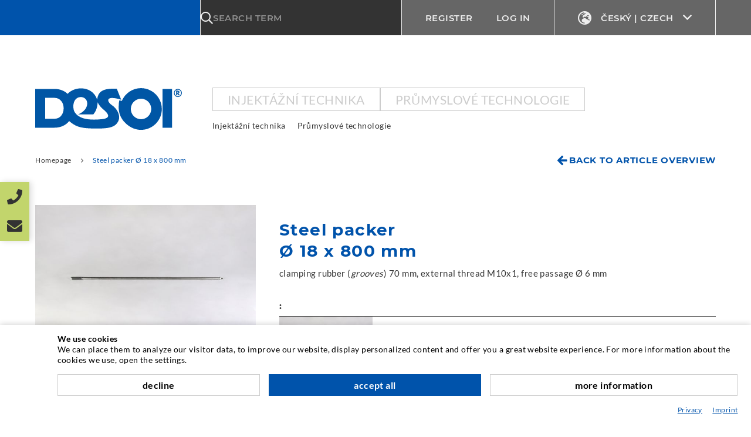

--- FILE ---
content_type: text/html; charset=utf-8
request_url: https://www.desoi.cz/catalog/cz/steel-packer-p11544/
body_size: 20456
content:
    <!doctype html>
    <html  lang='cs' >

    <!--
******************************
*  dynamic commerce 2020.02  *
*  www.dc-solution.de        *
******************************
-->    <head>
        <meta charset="utf-8">
        <meta name="viewport" content="width=device-width,initial-scale=1.0, maximum-scale=1.0, user-scalable=no"/>
        <meta name="robots" content="index,follow" /><link rel="canonical" href="https://www.desoi.cz/catalog/cz/steel-packer-p11544/"/><title>Shop | www.desoi.cz</title>
<meta name="algolia-site-verification" content="ADD12BE07B83BD65" />\n        <script>
            var global_privacy_url = '/b2c/en/legal/datenschutz/';
        </script>

        <link type="text/css" rel="stylesheet" href="/plugins/DCcookie/dc-cookie.css"\>
        <script type="module" src="/plugins/DCcookie/index.js?v1001"></script>
                <link rel="stylesheet" href="/layout/frontend/desoi/dist/css/style_catalog.min.css?time=1768405423" />
    <link rel="apple-touch-icon" sizes="180x180" href="/layout/frontend/desoi/dist/favicons/apple-touch-icon.png">
<link rel="icon" type="image/png" sizes="32x32" href="/layout/frontend/desoi/dist/favicons/favicon-32x32.png">
<link rel="icon" type="image/png" sizes="16x16" href="/layout/frontend/desoi/dist/favicons/favicon-16x16.png">
<link rel="mask-icon" href="/layout/frontend/desoi/dist/favicons/safari-pinned-tab.svg" color="#0053ab">
<link rel="shortcut icon" href="/layout/frontend/desoi/dist/favicons/favicon.ico">
<meta name="msapplication-TileColor" content="#ffffff">
<meta name="msapplication-TileImage" content="/layout/frontend/desoi/dist/favicons/mstile-144x144.png">
<meta name="msapplication-config" content="/layout/frontend/desoi/dist/favicons/browserconfig.xml">
<meta name="theme-color" content="#ffffff">    <script src="/layout/frontend/desoi/dist/js/script.js?time=1768405423"></script>
    <script>
    window.dataLayer = window.dataLayer || [];

    function gtag() {
        dataLayer.push(arguments);
    }

    gtag("consent", "default", {
        ad_user_data: "denied",
        ad_personalization: "denied",
        ad_storage: "denied",
        analytics_storage: "denied",
        wait_for_update: 2000 // milliseconds to wait for update
    });
</script>
<script>(function(w,d,s,l,i){w[l]=w[l]||[];w[l].push({'gtm.start':
        new Date().getTime(),event:'gtm.js'});var f=d.getElementsByTagName(s)[0],
        j=d.createElement(s),dl=l!='dataLayer'?'&l='+l:'';j.async=true;j.src=
        'https://www.googletagmanager.com/gtm.js?id='+i+dl;f.parentNode.insertBefore(j,f);
    })(window,document,'script','dataLayer','GTM-WJMV88N');</script>

    <script class="DCCookie_google_analytics_4 DCCookie_google_analytics" type="text/plain">
        gtag('consent', 'update', {
            'analytics_storage': 'granted',
        });
    </script>

    <script class="DCCookie_google_ads" type="text/plain">
        gtag('consent', 'update', {
              'ad_storage': 'granted',
              'ad_user_data': 'granted',
              'ad_personalization': 'granted',
        });
    </script>


<script class="DCCookie_recaptcha" type="text/javascript" src="//www.google.com/recaptcha/api.js" async defer></script>    </head>
        <body class="catalog card">

            <noscript><iframe src="https://www.googletagmanager.com/ns.html?id=GTM-WJMV88N"
                          height="0" width="0" style="display:none;visibility:hidden"></iframe></noscript>
        <!-- End Google Tag Manager (noscript) -->
    
        <div id="primary_navigation_mobile">
        <a class="close_button_navigation_mobile">Menu</a>
        <div class="navigation_scrollbox">
            <div class="shop_switch">
                <ul class="level_1"><li class="level_1  "><a href="/catalog/cz/5000/">Injektážní technika</a></li><li class="level_1  "><a href="/catalog/cz/159375/">Průmyslové technologie</a></li></ul>
            </div>
            <div class="navigation">
                <ul class="level_1"><li class="level_1  "><a href="/catalog/cz/5000/">Injektážní technika</a><ul class="level_2"><div class="hovernav_wrapper"><li class="level_2  "><a href="/catalog/cz/10000/">Injektáž trhlin</a><div class='category_description_excerpt'></div><div class='navigation_menu_category_icon'> <img src='/userdata/dcshop/category_icon/765895_rissinjektion_500x375.jpg' alt='Injektáž trhlin' title='Injektáž trhlin' /> </div></li><li class="level_2  "><a href="/catalog/cz/90000/">Horizontální těsnění</a><div class='category_description_excerpt'></div><div class='navigation_menu_category_icon'> <img src='/userdata/dcshop/category_icon/873674_horizontalabdichtung.jpg' alt='Horizontální těsnění' title='Horizontální těsnění' /> </div></li><li class="level_2  "><a href="/catalog/cz/100001/">Clonová a plošná injektáž</a><div class='category_description_excerpt'></div><div class='navigation_menu_category_icon'> <img src='/userdata/dcshop/category_icon/659098_schleier-flaecheninjektion_500x375.jpg' alt='Clonová a plošná injektáž' title='Clonová a plošná injektáž' /> </div></li><li class="level_2  "><a href="/catalog/cz/110000/">Sanace spár</a><div class='category_description_excerpt'></div><div class='navigation_menu_category_icon'> <img src='/userdata/dcshop/category_icon/194420_fugensanierung.jpg' alt='Sanace spár' title='Sanace spár' /> </div></li><li class="level_2  "><a href="/catalog/cz/120000/">Hornictví a tunelářství</a><div class='category_description_excerpt'></div><div class='navigation_menu_category_icon'> <img src='/userdata/dcshop/category_icon/137229_injektionssystem_500x375.jpg' alt='Hornictví a tunelářství' title='Hornictví a tunelářství' /> </div></li><li class="level_2  "><a href="/catalog/cz/130000/">Kotevní systémy</a><div class='category_description_excerpt'></div><div class='navigation_menu_category_icon'> <img src='/userdata/dcshop/category_icon/281945_ankersysteme.jpg' alt='Kotevní systémy' title='Kotevní systémy' /> </div></li><li class="level_2  "><a href="/catalog/cz/142490/">Míchání</a><div class='category_description_excerpt'></div><div class='navigation_menu_category_icon'> <img src='/userdata/dcshop/category_icon/897671_kategorieicon_mixed_2_500x375.jpg' alt='Míchání' title='Míchání' /> </div></li><li class="level_2  "><a href="/catalog/cz/158828/">Injektážní a míchací zařízení</a><div class='category_description_excerpt'></div><div class='navigation_menu_category_icon'> <img src='/userdata/dcshop/category_icon/306214_kategorieicon_injektinsgeraete_500x375.jpg' alt='Injektážní a míchací zařízení' title='Injektážní a míchací zařízení' /> </div></li></div></ul></li><li class="level_1  "><a href="/catalog/cz/159375/">Průmyslové technologie</a></li></ul>
            </div>
            <div class="section navigation">
                
        <ul class="level_1">
        <li class="level_1 "><a   class='' href="/catalog/cz/company/">Firma</a>
          <ul class="level_2">
          <li class="level_2 "><a   class='' href="/catalog/cz/company/history/">Mezníky</a></li>
          <li class="level_2 "><a   class='' href="/catalog/cz/company/references/">Reference</a></li>
          <li class="level_2 "><a   class='' href="/catalog/cz/company/federation_institution_certification/">Sdružení / Instituce</a></li>
          <li class="level_2 "><a   class='' href="/catalog/cz/company/contact/">Kontakt</a></li>
          </ul></li>
        <li class="level_1 "><a   class='' href="/catalog/cz/service/">Servis</a>
          <ul class="level_2">
          <li class="level_2 "><a   class='' href="/catalog/cz/service/mediacenter/">Knihovna</a></li>
          <li class="level_2 "><a   class='' href="/catalog/cz/service/consultancy_planning_application/">Poradenství / Plánování / Provedení</a></li>
          <li class="level_2 "><a   class='' href="/catalog/cz/service/injection-abc/">Injektážní ABC</a></li>
          </ul></li>
        <li class="level_1 "><a   class='' href="/catalog/cz/legal/">Legal</a>
          <ul class="level_2">
          <li class="level_2 "><a   class='' href="/catalog/cz/legal/gtc/">GTC</a></li>
          <li class="level_2 "><a   class='' href="/catalog/cz/legal/data_protection/">Pokyny k ochraně údajů</a></li>
          <li class="level_2 "><a   class='' href="/catalog/cz/legal/data_protection-social/">Social Media</a></li>
          <li class="level_2 "><a   class='' href="/catalog/cz/legal/legal_notice/">Impressum</a></li>
          </ul></li>
        </ul>
            </div>
                        <div id="header_account_mobile">
                <div class="user_account_link be_reseller_link visible-xs">
                    <a href="/catalog/cz/reseller/">
                        <span>Register</span>
                    </a>
                </div>
                <div id="lang_switch_mobile" class="visible-xs visible-sm">
                    <div class="component lang-switch"><div class="language_switch">
            <a href="#" class="language_switch_button">
                <span class="icon icon-05_language"></span>Český | Czech <i class="icon-09_angle-down icon-right" aria-hidden="true"></i>
            </a>
        <div class="list_language_switch"><ul id="language_switch" > <li><a href="https://www.desoi.de/catalog/de/">Deutsch | German</a></li>  <li><a href="https://www.desoi.co.uk/catalog/en/">English</a></li>  <li><a href="https://www.desoi.es/catalog/es/">Español | Spanish</a></li>  <li><a href="https://www.desoi.fr/catalog/fr/">Français | French</a></li> </ul></div></div></div>                </div>
            </div>
                    </div>
    </div>
    <div id="overlay" class=""></div>
    <div id="container" class="">
        <header id="header">
            <div id="header_top">
                <div class="container">
                    <div class="logged_in_as">
                        <span class="visible-sticky logo_sticky">
                                                            <a href="/catalog/cz/">
                                    <div class="component logo-sticky">
<div class="textcontent noBackground" >
<img alt="" src="/userdata/images/Markenbilder/DESOI_weiss_200px.png" style="width: 110px; height: 42px;" />
</div>
</div>                                </a>
                                                    </span>
                    </div>
                    <div id="header_search"><div class="component search"><script type="module" crossorigin src="/module/algolia/apps/algolia/dist/assets/autocomplete-ByoUlI1K.js"></script>
<link rel="modulepreload" crossorigin href="/module/algolia/apps/algolia/dist/assets/client-BVLfRLz8.js">

<div id="algolia-autocomplete" data-refinements="{&quot;refinementList&quot;:[{&quot;name&quot;:&quot;attributes.achsabstand_in_mm&quot;,&quot;description&quot;:&quot;Achsabstand in mm&quot;,&quot;multiple_choices&quot;:0,&quot;display_type&quot;:2,&quot;searchable&quot;:false},{&quot;name&quot;:&quot;attributes.arbeitsl\u00e4nge_[mm]&quot;,&quot;description&quot;:&quot;Arbeitsl\u00e4nge [mm]&quot;,&quot;multiple_choices&quot;:0,&quot;display_type&quot;:2,&quot;searchable&quot;:false},{&quot;name&quot;:&quot;attributes.au\u00dfendurchmesser&quot;,&quot;description&quot;:&quot;Au\u00dfendurchmesser&quot;,&quot;multiple_choices&quot;:0,&quot;display_type&quot;:2,&quot;searchable&quot;:false},{&quot;name&quot;:&quot;attributes.au\u00dfendurchmesser_toleranz&quot;,&quot;description&quot;:&quot;Au\u00dfendurchmesser Toleranz&quot;,&quot;multiple_choices&quot;:0,&quot;display_type&quot;:2,&quot;searchable&quot;:false},{&quot;name&quot;:&quot;attributes.au\u00dfendurchmesser_toleranz_2&quot;,&quot;description&quot;:&quot;Au\u00dfendurchmesser Toleranz 2&quot;,&quot;multiple_choices&quot;:0,&quot;display_type&quot;:2,&quot;searchable&quot;:false},{&quot;name&quot;:&quot;attributes.au\u00dfenurchmesser_toleranzart&quot;,&quot;description&quot;:&quot;Au\u00dfenurchmesser Toleranzart&quot;,&quot;multiple_choices&quot;:0,&quot;display_type&quot;:2,&quot;searchable&quot;:false},{&quot;name&quot;:&quot;attributes.au\u00dfengewinde&quot;,&quot;description&quot;:&quot;Au\u00dfengewinde&quot;,&quot;multiple_choices&quot;:0,&quot;display_type&quot;:2,&quot;searchable&quot;:false},{&quot;name&quot;:&quot;attributes.ausf\u00fchrung&quot;,&quot;description&quot;:&quot;Ausf\u00fchrung&quot;,&quot;multiple_choices&quot;:0,&quot;display_type&quot;:2,&quot;searchable&quot;:false},{&quot;name&quot;:&quot;attributes.ausf\u00fchrung_2&quot;,&quot;description&quot;:&quot;Ausf\u00fchrung 2&quot;,&quot;multiple_choices&quot;:0,&quot;display_type&quot;:2,&quot;searchable&quot;:false},{&quot;name&quot;:&quot;attributes.ausschraub-l\u00e4nge_[mm]&quot;,&quot;description&quot;:&quot;Ausschraub-L\u00e4nge [mm]&quot;,&quot;multiple_choices&quot;:0,&quot;display_type&quot;:2,&quot;searchable&quot;:false},{&quot;name&quot;:&quot;attributes.ausschraub-l\u00e4nge_[mm]_bis&quot;,&quot;description&quot;:&quot;Ausschraub-L\u00e4nge [mm] BIS&quot;,&quot;multiple_choices&quot;:0,&quot;display_type&quot;:2,&quot;searchable&quot;:false},{&quot;name&quot;:&quot;attributes.ausschraub-l\u00e4nge_[mm]_von&quot;,&quot;description&quot;:&quot;Ausschraub-L\u00e4nge [mm] VON&quot;,&quot;multiple_choices&quot;:0,&quot;display_type&quot;:2,&quot;searchable&quot;:false},{&quot;name&quot;:&quot;attributes.basiszeichen&quot;,&quot;description&quot;:&quot;Basiszeichen&quot;,&quot;multiple_choices&quot;:0,&quot;display_type&quot;:2,&quot;searchable&quot;:false},{&quot;name&quot;:&quot;attributes.baugr\u00f6\u00dfe&quot;,&quot;description&quot;:&quot;Baugr\u00f6\u00dfe&quot;,&quot;multiple_choices&quot;:0,&quot;display_type&quot;:2,&quot;searchable&quot;:false},{&quot;name&quot;:&quot;attributes.baureihe&quot;,&quot;description&quot;:&quot;Baureihe&quot;,&quot;multiple_choices&quot;:0,&quot;display_type&quot;:2,&quot;searchable&quot;:false},{&quot;name&quot;:&quot;attributes.breite-einstich_[mm]&quot;,&quot;description&quot;:&quot;Breite-Einstich [mm]&quot;,&quot;multiple_choices&quot;:0,&quot;display_type&quot;:2,&quot;searchable&quot;:false},{&quot;name&quot;:&quot;attributes.breite_(mm)&quot;,&quot;description&quot;:&quot;Breite (mm)&quot;,&quot;multiple_choices&quot;:0,&quot;display_type&quot;:2,&quot;searchable&quot;:false},{&quot;name&quot;:&quot;attributes.breite_toleranzart&quot;,&quot;description&quot;:&quot;Breite Toleranzart&quot;,&quot;multiple_choices&quot;:0,&quot;display_type&quot;:2,&quot;searchable&quot;:false},{&quot;name&quot;:&quot;attributes.breite_toleranzart_2&quot;,&quot;description&quot;:&quot;Breite Toleranzart 2&quot;,&quot;multiple_choices&quot;:0,&quot;display_type&quot;:2,&quot;searchable&quot;:false},{&quot;name&quot;:&quot;attributes.chinaqualit\u00e4t&quot;,&quot;description&quot;:&quot;Chinaqualit\u00e4t&quot;,&quot;multiple_choices&quot;:0,&quot;display_type&quot;:2,&quot;searchable&quot;:false},{&quot;name&quot;:&quot;attributes.cord_size_[mm]&quot;,&quot;description&quot;:&quot;Cord Size [mm]&quot;,&quot;multiple_choices&quot;:0,&quot;display_type&quot;:2,&quot;searchable&quot;:false},{&quot;name&quot;:&quot;attributes.dicke_(mm)&quot;,&quot;description&quot;:&quot;Dicke (mm)&quot;,&quot;multiple_choices&quot;:0,&quot;display_type&quot;:2,&quot;searchable&quot;:false},{&quot;name&quot;:&quot;attributes.dicke_toleranzart&quot;,&quot;description&quot;:&quot;Dicke Toleranzart&quot;,&quot;multiple_choices&quot;:0,&quot;display_type&quot;:2,&quot;searchable&quot;:false},{&quot;name&quot;:&quot;attributes.dicke_toleranzart_2&quot;,&quot;description&quot;:&quot;Dicke Toleranzart 2&quot;,&quot;multiple_choices&quot;:0,&quot;display_type&quot;:2,&quot;searchable&quot;:false},{&quot;name&quot;:&quot;attributes.din&quot;,&quot;description&quot;:&quot;DIN&quot;,&quot;multiple_choices&quot;:0,&quot;display_type&quot;:2,&quot;searchable&quot;:false},{&quot;name&quot;:&quot;attributes.druckst\u00fcck_[mm]&quot;,&quot;description&quot;:&quot;Druckst\u00fcck [mm]&quot;,&quot;multiple_choices&quot;:0,&quot;display_type&quot;:2,&quot;searchable&quot;:false},{&quot;name&quot;:&quot;attributes.durchmesser_[mm]&quot;,&quot;description&quot;:&quot;Durchmesser [mm]&quot;,&quot;multiple_choices&quot;:0,&quot;display_type&quot;:2,&quot;searchable&quot;:false},{&quot;name&quot;:&quot;attributes.flansch&quot;,&quot;description&quot;:&quot;Flansch&quot;,&quot;multiple_choices&quot;:0,&quot;display_type&quot;:2,&quot;searchable&quot;:false},{&quot;name&quot;:&quot;attributes.form&quot;,&quot;description&quot;:&quot;Form&quot;,&quot;multiple_choices&quot;:0,&quot;display_type&quot;:2,&quot;searchable&quot;:false},{&quot;name&quot;:&quot;attributes.freier_durchgang_[mm]&quot;,&quot;description&quot;:&quot;freier Durchgang [mm]&quot;,&quot;multiple_choices&quot;:0,&quot;display_type&quot;:2,&quot;searchable&quot;:false},{&quot;name&quot;:&quot;attributes.f\u00fcllmenge_[ml]&quot;,&quot;description&quot;:&quot;F\u00fcllmenge [ml]&quot;,&quot;multiple_choices&quot;:0,&quot;display_type&quot;:2,&quot;searchable&quot;:false},{&quot;name&quot;:&quot;attributes.gewinde&quot;,&quot;description&quot;:&quot;Gewinde&quot;,&quot;multiple_choices&quot;:0,&quot;display_type&quot;:2,&quot;searchable&quot;:false},{&quot;name&quot;:&quot;attributes.gewinde_2&quot;,&quot;description&quot;:&quot;Gewinde 2&quot;,&quot;multiple_choices&quot;:0,&quot;display_type&quot;:2,&quot;searchable&quot;:false},{&quot;name&quot;:&quot;attributes.gewinde_3&quot;,&quot;description&quot;:&quot;Gewinde 3&quot;,&quot;multiple_choices&quot;:0,&quot;display_type&quot;:2,&quot;searchable&quot;:false},{&quot;name&quot;:&quot;attributes.gewinde_4&quot;,&quot;description&quot;:&quot;Gewinde 4&quot;,&quot;multiple_choices&quot;:0,&quot;display_type&quot;:2,&quot;searchable&quot;:false},{&quot;name&quot;:&quot;attributes.gewinde_5&quot;,&quot;description&quot;:&quot;Gewinde 5&quot;,&quot;multiple_choices&quot;:0,&quot;display_type&quot;:2,&quot;searchable&quot;:false},{&quot;name&quot;:&quot;attributes.gewinde-anschluss&quot;,&quot;description&quot;:&quot;Gewinde-Anschluss&quot;,&quot;multiple_choices&quot;:0,&quot;display_type&quot;:2,&quot;searchable&quot;:false},{&quot;name&quot;:&quot;attributes.gewinde-anschluss-steigung&quot;,&quot;description&quot;:&quot;Gewinde-Anschluss-Steigung&quot;,&quot;multiple_choices&quot;:0,&quot;display_type&quot;:2,&quot;searchable&quot;:false},{&quot;name&quot;:&quot;attributes.gewindeart&quot;,&quot;description&quot;:&quot;Gewindeart&quot;,&quot;multiple_choices&quot;:0,&quot;display_type&quot;:2,&quot;searchable&quot;:false},{&quot;name&quot;:&quot;attributes.gewindeart_2&quot;,&quot;description&quot;:&quot;Gewindeart 2&quot;,&quot;multiple_choices&quot;:0,&quot;display_type&quot;:2,&quot;searchable&quot;:false},{&quot;name&quot;:&quot;attributes.gewindeart_3&quot;,&quot;description&quot;:&quot;Gewindeart 3&quot;,&quot;multiple_choices&quot;:0,&quot;display_type&quot;:2,&quot;searchable&quot;:false},{&quot;name&quot;:&quot;attributes.gewindeart_4&quot;,&quot;description&quot;:&quot;Gewindeart 4&quot;,&quot;multiple_choices&quot;:0,&quot;display_type&quot;:2,&quot;searchable&quot;:false},{&quot;name&quot;:&quot;attributes.gewindeart_5&quot;,&quot;description&quot;:&quot;Gewindeart 5&quot;,&quot;multiple_choices&quot;:0,&quot;display_type&quot;:2,&quot;searchable&quot;:false},{&quot;name&quot;:&quot;attributes.gewindeart-anschluss&quot;,&quot;description&quot;:&quot;Gewindeart-Anschluss&quot;,&quot;multiple_choices&quot;:0,&quot;display_type&quot;:2,&quot;searchable&quot;:false},{&quot;name&quot;:&quot;attributes.gewindeart-ausgang&quot;,&quot;description&quot;:&quot;Gewindeart-Ausgang&quot;,&quot;multiple_choices&quot;:0,&quot;display_type&quot;:2,&quot;searchable&quot;:false},{&quot;name&quot;:&quot;attributes.gewindeart-eingang&quot;,&quot;description&quot;:&quot;Gewindeart-Eingang&quot;,&quot;multiple_choices&quot;:0,&quot;display_type&quot;:2,&quot;searchable&quot;:false},{&quot;name&quot;:&quot;attributes.gewindeart_zusatz&quot;,&quot;description&quot;:&quot;Gewindeart Zusatz&quot;,&quot;multiple_choices&quot;:0,&quot;display_type&quot;:2,&quot;searchable&quot;:false},{&quot;name&quot;:&quot;attributes.gewindeart_zusatz_2&quot;,&quot;description&quot;:&quot;Gewindeart Zusatz 2&quot;,&quot;multiple_choices&quot;:0,&quot;display_type&quot;:2,&quot;searchable&quot;:false},{&quot;name&quot;:&quot;attributes.gewindeart_zusatz_3&quot;,&quot;description&quot;:&quot;Gewindeart Zusatz 3&quot;,&quot;multiple_choices&quot;:0,&quot;display_type&quot;:2,&quot;searchable&quot;:false},{&quot;name&quot;:&quot;attributes.gewindeart_zusatz_4&quot;,&quot;description&quot;:&quot;Gewindeart Zusatz 4&quot;,&quot;multiple_choices&quot;:0,&quot;display_type&quot;:2,&quot;searchable&quot;:false},{&quot;name&quot;:&quot;attributes.gewindeart_zusatz_5&quot;,&quot;description&quot;:&quot;Gewindeart Zusatz 5&quot;,&quot;multiple_choices&quot;:0,&quot;display_type&quot;:2,&quot;searchable&quot;:false},{&quot;name&quot;:&quot;attributes.gewinde-ausgang&quot;,&quot;description&quot;:&quot;Gewinde-Ausgang&quot;,&quot;multiple_choices&quot;:0,&quot;display_type&quot;:2,&quot;searchable&quot;:false},{&quot;name&quot;:&quot;attributes.gewinde-ausgang-steigung&quot;,&quot;description&quot;:&quot;Gewinde-Ausgang-Steigung&quot;,&quot;multiple_choices&quot;:0,&quot;display_type&quot;:2,&quot;searchable&quot;:false},{&quot;name&quot;:&quot;attributes.gewinde-eingang&quot;,&quot;description&quot;:&quot;Gewinde-Eingang&quot;,&quot;multiple_choices&quot;:0,&quot;display_type&quot;:2,&quot;searchable&quot;:false},{&quot;name&quot;:&quot;attributes.gewinde-eingang-steigung&quot;,&quot;description&quot;:&quot;Gewinde-Eingang-Steigung&quot;,&quot;multiple_choices&quot;:0,&quot;display_type&quot;:2,&quot;searchable&quot;:false},{&quot;name&quot;:&quot;attributes.grundbeschreibung&quot;,&quot;description&quot;:&quot;Grundbeschreibung&quot;,&quot;multiple_choices&quot;:0,&quot;display_type&quot;:2,&quot;searchable&quot;:false},{&quot;name&quot;:&quot;attributes.h\u00e4rteart&quot;,&quot;description&quot;:&quot;H\u00e4rteart&quot;,&quot;multiple_choices&quot;:0,&quot;display_type&quot;:2,&quot;searchable&quot;:false},{&quot;name&quot;:&quot;attributes.herstelll\u00e4nge_(mtr)&quot;,&quot;description&quot;:&quot;Herstelll\u00e4nge (mtr)&quot;,&quot;multiple_choices&quot;:0,&quot;display_type&quot;:2,&quot;searchable&quot;:false},{&quot;name&quot;:&quot;attributes.h\u00f6he&quot;,&quot;description&quot;:&quot;H\u00f6he&quot;,&quot;multiple_choices&quot;:0,&quot;display_type&quot;:2,&quot;searchable&quot;:false},{&quot;name&quot;:&quot;attributes.incline_[mm]&quot;,&quot;description&quot;:&quot;Incline [mm]&quot;,&quot;multiple_choices&quot;:0,&quot;display_type&quot;:2,&quot;searchable&quot;:false},{&quot;name&quot;:&quot;attributes.incline_[mm]_2&quot;,&quot;description&quot;:&quot;Incline [mm] 2&quot;,&quot;multiple_choices&quot;:0,&quot;display_type&quot;:2,&quot;searchable&quot;:false},{&quot;name&quot;:&quot;attributes.incline_[mm]_3&quot;,&quot;description&quot;:&quot;Incline [mm] 3&quot;,&quot;multiple_choices&quot;:0,&quot;display_type&quot;:2,&quot;searchable&quot;:false},{&quot;name&quot;:&quot;attributes.incline_[mm]_4&quot;,&quot;description&quot;:&quot;Incline [mm] 4&quot;,&quot;multiple_choices&quot;:0,&quot;display_type&quot;:2,&quot;searchable&quot;:false},{&quot;name&quot;:&quot;attributes.incline_[mm]_5&quot;,&quot;description&quot;:&quot;Incline [mm] 5&quot;,&quot;multiple_choices&quot;:0,&quot;display_type&quot;:2,&quot;searchable&quot;:false},{&quot;name&quot;:&quot;attributes.innendurchmesse&quot;,&quot;description&quot;:&quot;Innendurchmesse&quot;,&quot;multiple_choices&quot;:0,&quot;display_type&quot;:2,&quot;searchable&quot;:false},{&quot;name&quot;:&quot;attributes.innendurchmesser_toleranz&quot;,&quot;description&quot;:&quot;Innendurchmesser Toleranz&quot;,&quot;multiple_choices&quot;:0,&quot;display_type&quot;:2,&quot;searchable&quot;:false},{&quot;name&quot;:&quot;attributes.innendurchmesser_toleranz_2&quot;,&quot;description&quot;:&quot;Innendurchmesser Toleranz 2&quot;,&quot;multiple_choices&quot;:0,&quot;display_type&quot;:2,&quot;searchable&quot;:false},{&quot;name&quot;:&quot;attributes.innendurchmesser_toleranzart&quot;,&quot;description&quot;:&quot;Innendurchmesser Toleranzart&quot;,&quot;multiple_choices&quot;:0,&quot;display_type&quot;:2,&quot;searchable&quot;:false},{&quot;name&quot;:&quot;attributes.innendurchm._toleranzart_2&quot;,&quot;description&quot;:&quot;Innendurchm. Toleranzart 2&quot;,&quot;multiple_choices&quot;:0,&quot;display_type&quot;:2,&quot;searchable&quot;:false},{&quot;name&quot;:&quot;attributes.innengewinde&quot;,&quot;description&quot;:&quot;Innengewinde&quot;,&quot;multiple_choices&quot;:0,&quot;display_type&quot;:2,&quot;searchable&quot;:false},{&quot;name&quot;:&quot;attributes.kolbenstange_\u00d8_[mm]&quot;,&quot;description&quot;:&quot;Kolbenstange \u00d8 [mm]&quot;,&quot;multiple_choices&quot;:0,&quot;display_type&quot;:2,&quot;searchable&quot;:false},{&quot;name&quot;:&quot;attributes.l\u00e4nge_[mm]&quot;,&quot;description&quot;:&quot;L\u00e4nge [mm]&quot;,&quot;multiple_choices&quot;:0,&quot;display_type&quot;:2,&quot;searchable&quot;:false},{&quot;name&quot;:&quot;attributes.l\u00e4nge_toleranzart&quot;,&quot;description&quot;:&quot;L\u00e4nge Toleranzart&quot;,&quot;multiple_choices&quot;:0,&quot;display_type&quot;:2,&quot;searchable&quot;:false},{&quot;name&quot;:&quot;attributes.l\u00e4nge_toleranzart_2&quot;,&quot;description&quot;:&quot;L\u00e4nge Toleranzart 2&quot;,&quot;multiple_choices&quot;:0,&quot;display_type&quot;:2,&quot;searchable&quot;:false},{&quot;name&quot;:&quot;attributes.leck\u00f6lset&quot;,&quot;description&quot;:&quot;Leck\u00f6lset&quot;,&quot;multiple_choices&quot;:0,&quot;display_type&quot;:2,&quot;searchable&quot;:false},{&quot;name&quot;:&quot;attributes.length-tolerance_2&quot;,&quot;description&quot;:&quot;Length-Tolerance 2&quot;,&quot;multiple_choices&quot;:0,&quot;display_type&quot;:2,&quot;searchable&quot;:false},{&quot;name&quot;:&quot;attributes.length-tolerance_[mm]&quot;,&quot;description&quot;:&quot;Length-Tolerance [mm]&quot;,&quot;multiple_choices&quot;:0,&quot;display_type&quot;:2,&quot;searchable&quot;:false},{&quot;name&quot;:&quot;attributes.lichte_weite&quot;,&quot;description&quot;:&quot;Lichte Weite&quot;,&quot;multiple_choices&quot;:0,&quot;display_type&quot;:2,&quot;searchable&quot;:false},{&quot;name&quot;:&quot;attributes.max._herstelll\u00e4nge_(mtr)&quot;,&quot;description&quot;:&quot;max. Herstelll\u00e4nge (mtr)&quot;,&quot;multiple_choices&quot;:0,&quot;display_type&quot;:2,&quot;searchable&quot;:false},{&quot;name&quot;:&quot;attributes.modul&quot;,&quot;description&quot;:&quot;Modul&quot;,&quot;multiple_choices&quot;:0,&quot;display_type&quot;:2,&quot;searchable&quot;:false},{&quot;name&quot;:&quot;attributes.motor-anzahl&quot;,&quot;description&quot;:&quot;Motor-Anzahl&quot;,&quot;multiple_choices&quot;:0,&quot;display_type&quot;:2,&quot;searchable&quot;:false},{&quot;name&quot;:&quot;attributes.motor-gr\u00f6\u00dfe&quot;,&quot;description&quot;:&quot;Motor-Gr\u00f6\u00dfe&quot;,&quot;multiple_choices&quot;:0,&quot;display_type&quot;:2,&quot;searchable&quot;:false},{&quot;name&quot;:&quot;attributes.motor-leistung_max._[kw]&quot;,&quot;description&quot;:&quot;Motor-Leistung max. [kW]&quot;,&quot;multiple_choices&quot;:0,&quot;display_type&quot;:2,&quot;searchable&quot;:false},{&quot;name&quot;:&quot;attributes.motor-typ&quot;,&quot;description&quot;:&quot;Motor-Typ&quot;,&quot;multiple_choices&quot;:0,&quot;display_type&quot;:2,&quot;searchable&quot;:false},{&quot;name&quot;:&quot;attributes.nachsetzzeichen&quot;,&quot;description&quot;:&quot;Nachsetzzeichen&quot;,&quot;multiple_choices&quot;:0,&quot;display_type&quot;:2,&quot;searchable&quot;:false},{&quot;name&quot;:&quot;attributes.nennma\u00df_[mm]&quot;,&quot;description&quot;:&quot;Nennma\u00df [mm]&quot;,&quot;multiple_choices&quot;:0,&quot;display_type&quot;:2,&quot;searchable&quot;:false},{&quot;name&quot;:&quot;attributes.nippelart&quot;,&quot;description&quot;:&quot;Nippelart&quot;,&quot;multiple_choices&quot;:0,&quot;display_type&quot;:2,&quot;searchable&quot;:false},{&quot;name&quot;:&quot;attributes.nippelgr\u00f6\u00dfe_[m]&quot;,&quot;description&quot;:&quot;Nippelgr\u00f6\u00dfe [M]&quot;,&quot;multiple_choices&quot;:0,&quot;display_type&quot;:2,&quot;searchable&quot;:false},{&quot;name&quot;:&quot;attributes.nippelgr\u00f6\u00dfe&quot;,&quot;description&quot;:&quot;Nippelgr\u00f6\u00dfe&quot;,&quot;multiple_choices&quot;:0,&quot;display_type&quot;:2,&quot;searchable&quot;:false},{&quot;name&quot;:&quot;attributes.nippeloption&quot;,&quot;description&quot;:&quot;Nippeloption&quot;,&quot;multiple_choices&quot;:0,&quot;display_type&quot;:2,&quot;searchable&quot;:false},{&quot;name&quot;:&quot;attributes.office&quot;,&quot;description&quot;:&quot;Office&quot;,&quot;multiple_choices&quot;:0,&quot;display_type&quot;:2,&quot;searchable&quot;:false},{&quot;name&quot;:&quot;attributes.product_group_picture_no&quot;,&quot;description&quot;:&quot;Product Group Picture No&quot;,&quot;multiple_choices&quot;:0,&quot;display_type&quot;:2,&quot;searchable&quot;:false},{&quot;name&quot;:&quot;attributes.rauheit&quot;,&quot;description&quot;:&quot;Rauheit&quot;,&quot;multiple_choices&quot;:0,&quot;display_type&quot;:2,&quot;searchable&quot;:false},{&quot;name&quot;:&quot;attributes.rauheitart&quot;,&quot;description&quot;:&quot;Rauheitart&quot;,&quot;multiple_choices&quot;:0,&quot;display_type&quot;:2,&quot;searchable&quot;:false},{&quot;name&quot;:&quot;attributes.rohling&quot;,&quot;description&quot;:&quot;Rohling&quot;,&quot;multiple_choices&quot;:0,&quot;display_type&quot;:2,&quot;searchable&quot;:false},{&quot;name&quot;:&quot;attributes.schaltabstand&quot;,&quot;description&quot;:&quot;Schaltabstand&quot;,&quot;multiple_choices&quot;:0,&quot;display_type&quot;:2,&quot;searchable&quot;:false},{&quot;name&quot;:&quot;attributes.schl\u00fcsselweite&quot;,&quot;description&quot;:&quot;Schl\u00fcsselweite&quot;,&quot;multiple_choices&quot;:0,&quot;display_type&quot;:2,&quot;searchable&quot;:false},{&quot;name&quot;:&quot;attributes.schoulder_[mm]&quot;,&quot;description&quot;:&quot;Schoulder [mm]&quot;,&quot;multiple_choices&quot;:0,&quot;display_type&quot;:2,&quot;searchable&quot;:false},{&quot;name&quot;:&quot;attributes.sds_plus_aufnahme&quot;,&quot;description&quot;:&quot;SDS Plus Aufnahme&quot;,&quot;multiple_choices&quot;:0,&quot;display_type&quot;:2,&quot;searchable&quot;:false},{&quot;name&quot;:&quot;attributes.spanngummi_[mm]&quot;,&quot;description&quot;:&quot;Spanngummi [mm]&quot;,&quot;multiple_choices&quot;:0,&quot;display_type&quot;:2,&quot;searchable&quot;:false},{&quot;name&quot;:&quot;attributes.thickness-tolerance_[mm]&quot;,&quot;description&quot;:&quot;Thickness-Tolerance [mm]&quot;,&quot;multiple_choices&quot;:0,&quot;display_type&quot;:2,&quot;searchable&quot;:false},{&quot;name&quot;:&quot;attributes.thickness-tolerance_2&quot;,&quot;description&quot;:&quot;Thickness-Tolerance 2&quot;,&quot;multiple_choices&quot;:0,&quot;display_type&quot;:2,&quot;searchable&quot;:false},{&quot;name&quot;:&quot;attributes.toleranz&quot;,&quot;description&quot;:&quot;Toleranz&quot;,&quot;multiple_choices&quot;:0,&quot;display_type&quot;:2,&quot;searchable&quot;:false},{&quot;name&quot;:&quot;attributes.unterteil_[m]&quot;,&quot;description&quot;:&quot;Unterteil [M]&quot;,&quot;multiple_choices&quot;:0,&quot;display_type&quot;:2,&quot;searchable&quot;:false},{&quot;name&quot;:&quot;attributes.vordrehteil&quot;,&quot;description&quot;:&quot;Vordrehteil&quot;,&quot;multiple_choices&quot;:0,&quot;display_type&quot;:2,&quot;searchable&quot;:false},{&quot;name&quot;:&quot;attributes.vorsetzzeichen&quot;,&quot;description&quot;:&quot;Vorsetzzeichen&quot;,&quot;multiple_choices&quot;:0,&quot;display_type&quot;:2,&quot;searchable&quot;:false},{&quot;name&quot;:&quot;attributes.wandung_[mm]&quot;,&quot;description&quot;:&quot;Wandung [mm]&quot;,&quot;multiple_choices&quot;:0,&quot;display_type&quot;:2,&quot;searchable&quot;:false},{&quot;name&quot;:&quot;attributes.werkstoff&quot;,&quot;description&quot;:&quot;Werkstoff&quot;,&quot;multiple_choices&quot;:0,&quot;display_type&quot;:2,&quot;searchable&quot;:false},{&quot;name&quot;:&quot;attributes.width-tolerance_2&quot;,&quot;description&quot;:&quot;Width-Tolerance 2&quot;,&quot;multiple_choices&quot;:0,&quot;display_type&quot;:2,&quot;searchable&quot;:false},{&quot;name&quot;:&quot;attributes.width-tolerance_[mm]&quot;,&quot;description&quot;:&quot;Width-Tolerance [mm]&quot;,&quot;multiple_choices&quot;:0,&quot;display_type&quot;:2,&quot;searchable&quot;:false},{&quot;name&quot;:&quot;attributes.wire_\u00d8_[mm]&quot;,&quot;description&quot;:&quot;Wire \u00d8 [mm]&quot;,&quot;multiple_choices&quot;:0,&quot;display_type&quot;:2,&quot;searchable&quot;:false},{&quot;name&quot;:&quot;attributes.z\u00e4hnezahl&quot;,&quot;description&quot;:&quot;Z\u00e4hnezahl&quot;,&quot;multiple_choices&quot;:0,&quot;display_type&quot;:2,&quot;searchable&quot;:false},{&quot;name&quot;:&quot;attributes.zusatz_1&quot;,&quot;description&quot;:&quot;Zusatz 1&quot;,&quot;multiple_choices&quot;:0,&quot;display_type&quot;:2,&quot;searchable&quot;:false},{&quot;name&quot;:&quot;attributes.zusatz_2&quot;,&quot;description&quot;:&quot;Zusatz 2&quot;,&quot;multiple_choices&quot;:0,&quot;display_type&quot;:2,&quot;searchable&quot;:false},{&quot;name&quot;:&quot;attributes.zusatz_3&quot;,&quot;description&quot;:&quot;Zusatz 3&quot;,&quot;multiple_choices&quot;:0,&quot;display_type&quot;:2,&quot;searchable&quot;:false},{&quot;name&quot;:&quot;attributes.zusatz_4&quot;,&quot;description&quot;:&quot;Zusatz 4&quot;,&quot;multiple_choices&quot;:0,&quot;display_type&quot;:2,&quot;searchable&quot;:false},{&quot;name&quot;:&quot;attributes.zusatz_5&quot;,&quot;description&quot;:&quot;Zusatz 5&quot;,&quot;multiple_choices&quot;:0,&quot;display_type&quot;:2,&quot;searchable&quot;:false},{&quot;name&quot;:&quot;attributes.injektionspacker&quot;,&quot;description&quot;:&quot;Injektionspacker&quot;,&quot;multiple_choices&quot;:0,&quot;display_type&quot;:2,&quot;searchable&quot;:false},{&quot;name&quot;:&quot;attributes.injektions-_und_mischger\u00e4te&quot;,&quot;description&quot;:&quot;Injektions- und Mischger\u00e4te&quot;,&quot;multiple_choices&quot;:0,&quot;display_type&quot;:2,&quot;searchable&quot;:false},{&quot;name&quot;:&quot;attributes.druckkessel&quot;,&quot;description&quot;:&quot;Druckkessel&quot;,&quot;multiple_choices&quot;:0,&quot;display_type&quot;:2,&quot;searchable&quot;:false},{&quot;name&quot;:&quot;attributes.kompressoren&quot;,&quot;description&quot;:&quot;Kompressoren&quot;,&quot;multiple_choices&quot;:0,&quot;display_type&quot;:2,&quot;searchable&quot;:false},{&quot;name&quot;:&quot;attributes.zubeh\u00f6r&quot;,&quot;description&quot;:&quot;Zubeh\u00f6r&quot;,&quot;multiple_choices&quot;:0,&quot;display_type&quot;:2,&quot;searchable&quot;:false},{&quot;name&quot;:&quot;attributes.material&quot;,&quot;description&quot;:&quot;Material&quot;,&quot;multiple_choices&quot;:0,&quot;display_type&quot;:2,&quot;searchable&quot;:false},{&quot;name&quot;:&quot;attributes.desoi_airpower&quot;,&quot;description&quot;:&quot;DESOI AirPower&quot;,&quot;multiple_choices&quot;:0,&quot;display_type&quot;:2,&quot;searchable&quot;:false},{&quot;name&quot;:&quot;attributes.durchmesser_[mm]&quot;,&quot;description&quot;:&quot;Durchmesser [mm]&quot;,&quot;multiple_choices&quot;:0,&quot;display_type&quot;:2,&quot;searchable&quot;:false},{&quot;name&quot;:&quot;attributes.desoi_m-power&quot;,&quot;description&quot;:&quot;DESOI M-Power&quot;,&quot;multiple_choices&quot;:0,&quot;display_type&quot;:2,&quot;searchable&quot;:false},{&quot;name&quot;:&quot;attributes.desoi_powerinject&quot;,&quot;description&quot;:&quot;DESOI PowerInject&quot;,&quot;multiple_choices&quot;:0,&quot;display_type&quot;:2,&quot;searchable&quot;:false},{&quot;name&quot;:&quot;attributes.desoi_powerpump&quot;,&quot;description&quot;:&quot;DESOI PowerPump&quot;,&quot;multiple_choices&quot;:0,&quot;display_type&quot;:2,&quot;searchable&quot;:false},{&quot;name&quot;:&quot;attributes.injektionsvorrichtung&quot;,&quot;description&quot;:&quot;Injektionsvorrichtung&quot;,&quot;multiple_choices&quot;:0,&quot;display_type&quot;:2,&quot;searchable&quot;:false},{&quot;name&quot;:&quot;attributes.bl\u00e4hschlauchl\u00e4nge_[mm]&quot;,&quot;description&quot;:&quot;Bl\u00e4hschlauchl\u00e4nge [mm]&quot;,&quot;multiple_choices&quot;:0,&quot;display_type&quot;:2,&quot;searchable&quot;:false},{&quot;name&quot;:&quot;attributes.berstdruck_[bar]&quot;,&quot;description&quot;:&quot;Berstdruck [bar]&quot;,&quot;multiple_choices&quot;:0,&quot;display_type&quot;:2,&quot;searchable&quot;:false},{&quot;name&quot;:&quot;attributes.zubeh\u00f6r&quot;,&quot;description&quot;:&quot;Zubeh\u00f6r&quot;,&quot;multiple_choices&quot;:0,&quot;display_type&quot;:2,&quot;searchable&quot;:false},{&quot;name&quot;:&quot;attributes.verf\u00fcllpacker&quot;,&quot;description&quot;:&quot;Verf\u00fcllpacker&quot;,&quot;multiple_choices&quot;:0,&quot;display_type&quot;:2,&quot;searchable&quot;:false},{&quot;name&quot;:&quot;attributes.sortiment&quot;,&quot;description&quot;:&quot;Sortiment&quot;,&quot;multiple_choices&quot;:0,&quot;display_type&quot;:2,&quot;searchable&quot;:false},{&quot;name&quot;:&quot;attributes.zubeh\u00f6r&quot;,&quot;description&quot;:&quot;Zubeh\u00f6r&quot;,&quot;multiple_choices&quot;:0,&quot;display_type&quot;:2,&quot;searchable&quot;:false},{&quot;name&quot;:&quot;attributes.zubeh\u00f6r&quot;,&quot;description&quot;:&quot;Zubeh\u00f6r&quot;,&quot;multiple_choices&quot;:0,&quot;display_type&quot;:2,&quot;searchable&quot;:false},{&quot;name&quot;:&quot;attributes.typ&quot;,&quot;description&quot;:&quot;Typ&quot;,&quot;multiple_choices&quot;:0,&quot;display_type&quot;:2,&quot;searchable&quot;:false},{&quot;name&quot;:&quot;attributes.bohrloch-\u00d8_[mm]&quot;,&quot;description&quot;:&quot;Bohrloch-\u00d8 [mm]&quot;,&quot;multiple_choices&quot;:0,&quot;display_type&quot;:2,&quot;searchable&quot;:false},{&quot;name&quot;:&quot;attributes.maschinentechnik_zum_spannen_und_entspannen&quot;,&quot;description&quot;:&quot;Maschinentechnik zum Spannen und Entspannen&quot;,&quot;multiple_choices&quot;:0,&quot;display_type&quot;:2,&quot;searchable&quot;:false},{&quot;name&quot;:&quot;attributes.einsatzmaterialien&quot;,&quot;description&quot;:&quot;Einsatzmaterialien&quot;,&quot;multiple_choices&quot;:0,&quot;display_type&quot;:2,&quot;searchable&quot;:false},{&quot;name&quot;:&quot;attributes.mischkopf_-_zubeh\u00f6r&quot;,&quot;description&quot;:&quot;Mischkopf - Zubeh\u00f6r&quot;,&quot;multiple_choices&quot;:0,&quot;display_type&quot;:2,&quot;searchable&quot;:false},{&quot;name&quot;:&quot;attributes.zubeh\u00f6r&quot;,&quot;description&quot;:&quot;Zubeh\u00f6r&quot;,&quot;multiple_choices&quot;:0,&quot;display_type&quot;:2,&quot;searchable&quot;:false},{&quot;name&quot;:&quot;attributes.sortiment&quot;,&quot;description&quot;:&quot;Sortiment&quot;,&quot;multiple_choices&quot;:0,&quot;display_type&quot;:2,&quot;searchable&quot;:false},{&quot;name&quot;:&quot;attributes.sortiment&quot;,&quot;description&quot;:&quot;Sortiment&quot;,&quot;multiple_choices&quot;:0,&quot;display_type&quot;:2,&quot;searchable&quot;:false},{&quot;name&quot;:&quot;attributes.sortiment&quot;,&quot;description&quot;:&quot;Sortiment&quot;,&quot;multiple_choices&quot;:0,&quot;display_type&quot;:2,&quot;searchable&quot;:false},{&quot;name&quot;:&quot;attributes.sortiment&quot;,&quot;description&quot;:&quot;Sortiment&quot;,&quot;multiple_choices&quot;:0,&quot;display_type&quot;:2,&quot;searchable&quot;:false},{&quot;name&quot;:&quot;attributes.ausspritzlanze&quot;,&quot;description&quot;:&quot;Ausspritzlanze&quot;,&quot;multiple_choices&quot;:0,&quot;display_type&quot;:2,&quot;searchable&quot;:false},{&quot;name&quot;:&quot;attributes.ausblaslanze&quot;,&quot;description&quot;:&quot;Ausblaslanze&quot;,&quot;multiple_choices&quot;:0,&quot;display_type&quot;:2,&quot;searchable&quot;:false},{&quot;name&quot;:&quot;attributes.ausstattung&quot;,&quot;description&quot;:&quot;Ausstattung&quot;,&quot;multiple_choices&quot;:0,&quot;display_type&quot;:2,&quot;searchable&quot;:false},{&quot;name&quot;:&quot;attributes.anzugsmutter&quot;,&quot;description&quot;:&quot;Anzugsmutter&quot;,&quot;multiple_choices&quot;:0,&quot;display_type&quot;:2,&quot;searchable&quot;:false},{&quot;name&quot;:&quot;attributes.drehmoment&quot;,&quot;description&quot;:&quot;Drehmoment&quot;,&quot;multiple_choices&quot;:0,&quot;display_type&quot;:2,&quot;searchable&quot;:false},{&quot;name&quot;:&quot;attributes.farbe&quot;,&quot;description&quot;:&quot;Farbe&quot;,&quot;multiple_choices&quot;:0,&quot;display_type&quot;:2,&quot;searchable&quot;:false},{&quot;name&quot;:&quot;attributes.druckbereich_bis&quot;,&quot;description&quot;:&quot;Druckbereich BIS&quot;,&quot;multiple_choices&quot;:0,&quot;display_type&quot;:2,&quot;searchable&quot;:false},{&quot;name&quot;:&quot;attributes.druckbereich_von&quot;,&quot;description&quot;:&quot;Druckbereich VON&quot;,&quot;multiple_choices&quot;:0,&quot;display_type&quot;:2,&quot;searchable&quot;:false},{&quot;name&quot;:&quot;attributes.drehmoment_-_am_kern&quot;,&quot;description&quot;:&quot;Drehmoment - am Kern&quot;,&quot;multiple_choices&quot;:0,&quot;display_type&quot;:2,&quot;searchable&quot;:false},{&quot;name&quot;:&quot;attributes.leistung_-_motor&quot;,&quot;description&quot;:&quot;Leistung - Motor&quot;,&quot;multiple_choices&quot;:0,&quot;display_type&quot;:2,&quot;searchable&quot;:false},{&quot;name&quot;:&quot;attributes.arbeitsdruck&quot;,&quot;description&quot;:&quot;Arbeitsdruck&quot;,&quot;multiple_choices&quot;:0,&quot;display_type&quot;:2,&quot;searchable&quot;:false},{&quot;name&quot;:&quot;attributes.festigkeit&quot;,&quot;description&quot;:&quot;Festigkeit&quot;,&quot;multiple_choices&quot;:0,&quot;display_type&quot;:2,&quot;searchable&quot;:false},{&quot;name&quot;:&quot;attributes.l\u00e4nge&quot;,&quot;description&quot;:&quot;L\u00e4nge&quot;,&quot;multiple_choices&quot;:0,&quot;display_type&quot;:2,&quot;searchable&quot;:false},{&quot;name&quot;:&quot;attributes.breite&quot;,&quot;description&quot;:&quot;Breite&quot;,&quot;multiple_choices&quot;:0,&quot;display_type&quot;:2,&quot;searchable&quot;:false},{&quot;name&quot;:&quot;attributes.h\u00f6he&quot;,&quot;description&quot;:&quot;H\u00f6he&quot;,&quot;multiple_choices&quot;:0,&quot;display_type&quot;:2,&quot;searchable&quot;:false},{&quot;name&quot;:&quot;attributes.\u00d6ffnungsdruck&quot;,&quot;description&quot;:&quot;\u00d6ffnungsdruck&quot;,&quot;multiple_choices&quot;:0,&quot;display_type&quot;:2,&quot;searchable&quot;:false},{&quot;name&quot;:&quot;attributes.betriebsdruck&quot;,&quot;description&quot;:&quot;Betriebsdruck&quot;,&quot;multiple_choices&quot;:0,&quot;display_type&quot;:2,&quot;searchable&quot;:false},{&quot;name&quot;:&quot;attributes.durchlass_-_zuf\u00fchrrohr&quot;,&quot;description&quot;:&quot;Durchlass - Zuf\u00fchrrohr&quot;,&quot;multiple_choices&quot;:0,&quot;display_type&quot;:2,&quot;searchable&quot;:false},{&quot;name&quot;:&quot;attributes.temperaturbest\u00e4ndigkeit_von&quot;,&quot;description&quot;:&quot;Temperaturbest\u00e4ndigkeit VON&quot;,&quot;multiple_choices&quot;:0,&quot;display_type&quot;:2,&quot;searchable&quot;:false},{&quot;name&quot;:&quot;attributes.temperaturbest\u00e4ndigkeit_bis&quot;,&quot;description&quot;:&quot;Temperaturbest\u00e4ndigkeit BIS&quot;,&quot;multiple_choices&quot;:0,&quot;display_type&quot;:2,&quot;searchable&quot;:false},{&quot;name&quot;:&quot;attributes.durchflussmenge_bei_15_bar_betriebsdruck_und_8_mm&quot;,&quot;description&quot;:&quot;Durchflussmenge bei 1,5 bar Betriebsdruck und 8 mm&quot;,&quot;multiple_choices&quot;:0,&quot;display_type&quot;:2,&quot;searchable&quot;:false},{&quot;name&quot;:&quot;attributes.freier_durchgang&quot;,&quot;description&quot;:&quot;freier Durchgang&quot;,&quot;multiple_choices&quot;:0,&quot;display_type&quot;:2,&quot;searchable&quot;:false},{&quot;name&quot;:&quot;attributes.haltekraft&quot;,&quot;description&quot;:&quot;Haltekraft&quot;,&quot;multiple_choices&quot;:0,&quot;display_type&quot;:2,&quot;searchable&quot;:false},{&quot;name&quot;:&quot;attributes.drehzahl&quot;,&quot;description&quot;:&quot;Drehzahl&quot;,&quot;multiple_choices&quot;:0,&quot;display_type&quot;:2,&quot;searchable&quot;:false},{&quot;name&quot;:&quot;attributes.leistung&quot;,&quot;description&quot;:&quot;Leistung&quot;,&quot;multiple_choices&quot;:0,&quot;display_type&quot;:2,&quot;searchable&quot;:false},{&quot;name&quot;:&quot;attributes.druckgef\u00e4lle&quot;,&quot;description&quot;:&quot;Druckgef\u00e4lle&quot;,&quot;multiple_choices&quot;:0,&quot;display_type&quot;:2,&quot;searchable&quot;:false},{&quot;name&quot;:&quot;attributes.\u00d6lstrom&quot;,&quot;description&quot;:&quot;\u00d6lstrom&quot;,&quot;multiple_choices&quot;:0,&quot;display_type&quot;:2,&quot;searchable&quot;:false},{&quot;name&quot;:&quot;attributes.anlaufdruck_bei_unbelasteter_welle&quot;,&quot;description&quot;:&quot;Anlaufdruck bei unbelasteter Welle&quot;,&quot;multiple_choices&quot;:0,&quot;display_type&quot;:2,&quot;searchable&quot;:false},{&quot;name&quot;:&quot;attributes.anlaufmoment_bei_max._druckgef\u00e4lle&quot;,&quot;description&quot;:&quot;Anlaufmoment bei max. Druckgef\u00e4lle&quot;,&quot;multiple_choices&quot;:0,&quot;display_type&quot;:2,&quot;searchable&quot;:false},{&quot;name&quot;:&quot;attributes.drehzahl&quot;,&quot;description&quot;:&quot;Drehzahl&quot;,&quot;multiple_choices&quot;:0,&quot;display_type&quot;:2,&quot;searchable&quot;:false},{&quot;name&quot;:&quot;attributes.frei_!!!&quot;,&quot;description&quot;:&quot;FREI !!!&quot;,&quot;multiple_choices&quot;:0,&quot;display_type&quot;:2,&quot;searchable&quot;:false},{&quot;name&quot;:&quot;attributes.sichtscheibe&quot;,&quot;description&quot;:&quot;Sichtscheibe&quot;,&quot;multiple_choices&quot;:0,&quot;display_type&quot;:2,&quot;searchable&quot;:false},{&quot;name&quot;:&quot;attributes.linsenkopfschraube_-_innensechskant&quot;,&quot;description&quot;:&quot;Linsenkopfschraube - Innensechskant&quot;,&quot;multiple_choices&quot;:0,&quot;display_type&quot;:2,&quot;searchable&quot;:false},{&quot;name&quot;:&quot;attributes.2_geh\u00e4rtete_gleitscheiben&quot;,&quot;description&quot;:&quot;2 geh\u00e4rtete Gleitscheiben&quot;,&quot;multiple_choices&quot;:0,&quot;display_type&quot;:2,&quot;searchable&quot;:false},{&quot;name&quot;:&quot;attributes.din-format&quot;,&quot;description&quot;:&quot;DIN-Format&quot;,&quot;multiple_choices&quot;:0,&quot;display_type&quot;:2,&quot;searchable&quot;:false},{&quot;name&quot;:&quot;attributes.gewinde-drehrichtung&quot;,&quot;description&quot;:&quot;Gewinde-Drehrichtung&quot;,&quot;multiple_choices&quot;:0,&quot;display_type&quot;:2,&quot;searchable&quot;:false},{&quot;name&quot;:&quot;attributes.gewindesteigung&quot;,&quot;description&quot;:&quot;Gewindesteigung&quot;,&quot;multiple_choices&quot;:0,&quot;display_type&quot;:2,&quot;searchable&quot;:false},{&quot;name&quot;:&quot;attributes.leck\u00f6lset&quot;,&quot;description&quot;:&quot;Leck\u00f6lset&quot;,&quot;multiple_choices&quot;:0,&quot;display_type&quot;:2,&quot;searchable&quot;:false},{&quot;name&quot;:&quot;attributes.betriebsanleitung&quot;,&quot;description&quot;:&quot;Betriebsanleitung&quot;,&quot;multiple_choices&quot;:0,&quot;display_type&quot;:2,&quot;searchable&quot;:false},{&quot;name&quot;:&quot;attributes.gr\u00f6\u00dfe&quot;,&quot;description&quot;:&quot;Gr\u00f6\u00dfe&quot;,&quot;multiple_choices&quot;:0,&quot;display_type&quot;:2,&quot;searchable&quot;:false},{&quot;name&quot;:&quot;attributes.farbe&quot;,&quot;description&quot;:&quot;Farbe&quot;,&quot;multiple_choices&quot;:0,&quot;display_type&quot;:2,&quot;searchable&quot;:false},{&quot;name&quot;:&quot;attributes.gebindegr\u00f6\u00dfe&quot;,&quot;description&quot;:&quot;Gebindegr\u00f6\u00dfe&quot;,&quot;multiple_choices&quot;:0,&quot;display_type&quot;:2,&quot;searchable&quot;:false},{&quot;name&quot;:&quot;attributes.mind._zugfestigkeit&quot;,&quot;description&quot;:&quot;mind. Zugfestigkeit&quot;,&quot;multiple_choices&quot;:0,&quot;display_type&quot;:2,&quot;searchable&quot;:false},{&quot;name&quot;:&quot;attributes.sperrsystem&quot;,&quot;description&quot;:&quot;Sperrsystem&quot;,&quot;multiple_choices&quot;:0,&quot;display_type&quot;:2,&quot;searchable&quot;:false},{&quot;name&quot;:&quot;attributes.&quot;,&quot;description&quot;:&quot;&quot;,&quot;multiple_choices&quot;:0,&quot;display_type&quot;:2,&quot;searchable&quot;:false},{&quot;name&quot;:&quot;attributes.au\u00dfen-durchmesser_toleranz_[mm]_2&quot;,&quot;description&quot;:&quot;Au\u00dfen-Durchmesser Toleranz [mm] 2&quot;,&quot;multiple_choices&quot;:0,&quot;display_type&quot;:2,&quot;searchable&quot;:false},{&quot;name&quot;:&quot;attributes.innen-durchmesser_toleranz_[mm]_2&quot;,&quot;description&quot;:&quot;Innen-Durchmesser Toleranz [mm] 2&quot;,&quot;multiple_choices&quot;:0,&quot;display_type&quot;:2,&quot;searchable&quot;:false},{&quot;name&quot;:&quot;attributes.au\u00dfen-durchmesser_toleranzart_2&quot;,&quot;description&quot;:&quot;Au\u00dfen-Durchmesser Toleranzart 2&quot;,&quot;multiple_choices&quot;:0,&quot;display_type&quot;:2,&quot;searchable&quot;:false},{&quot;name&quot;:&quot;attributes.innen-durchmesser_toleranzart_2&quot;,&quot;description&quot;:&quot;Innen-Durchmesser Toleranzart 2&quot;,&quot;multiple_choices&quot;:0,&quot;display_type&quot;:2,&quot;searchable&quot;:false},{&quot;name&quot;:&quot;attributes.breite_toleranzart_2&quot;,&quot;description&quot;:&quot;Breite Toleranzart 2&quot;,&quot;multiple_choices&quot;:0,&quot;display_type&quot;:2,&quot;searchable&quot;:false},{&quot;name&quot;:&quot;attributes.dicke_toleranzart_2&quot;,&quot;description&quot;:&quot;Dicke Toleranzart 2&quot;,&quot;multiple_choices&quot;:0,&quot;display_type&quot;:2,&quot;searchable&quot;:false},{&quot;name&quot;:&quot;attributes.l\u00e4nge_toleranzart_2&quot;,&quot;description&quot;:&quot;L\u00e4nge Toleranzart 2&quot;,&quot;multiple_choices&quot;:0,&quot;display_type&quot;:2,&quot;searchable&quot;:false},{&quot;name&quot;:&quot;attributes.breite_toleranz_[mm]_2&quot;,&quot;description&quot;:&quot;Breite Toleranz [mm] 2&quot;,&quot;multiple_choices&quot;:0,&quot;display_type&quot;:2,&quot;searchable&quot;:false},{&quot;name&quot;:&quot;attributes.dicke_toleranz_[mm]_2&quot;,&quot;description&quot;:&quot;Dicke Toleranz [mm] 2&quot;,&quot;multiple_choices&quot;:0,&quot;display_type&quot;:2,&quot;searchable&quot;:false},{&quot;name&quot;:&quot;attributes.l\u00e4nge_toleranz_[mm]_2&quot;,&quot;description&quot;:&quot;L\u00e4nge Toleranz [mm] 2&quot;,&quot;multiple_choices&quot;:0,&quot;display_type&quot;:2,&quot;searchable&quot;:false},{&quot;name&quot;:&quot;attributes.grundbeschreibung&quot;,&quot;description&quot;:&quot;Grundbeschreibung&quot;,&quot;multiple_choices&quot;:0,&quot;display_type&quot;:2,&quot;searchable&quot;:false},{&quot;name&quot;:&quot;attributes.desoi_produktname&quot;,&quot;description&quot;:&quot;Desoi Produktname&quot;,&quot;multiple_choices&quot;:0,&quot;display_type&quot;:2,&quot;searchable&quot;:false},{&quot;name&quot;:&quot;attributes.durchmesser-\u00d8_[mm]&quot;,&quot;description&quot;:&quot;Durchmesser-\u00d8 [mm]&quot;,&quot;multiple_choices&quot;:0,&quot;display_type&quot;:2,&quot;searchable&quot;:false},{&quot;name&quot;:&quot;attributes.l\u00e4nge_[mm]&quot;,&quot;description&quot;:&quot;L\u00e4nge [mm]&quot;,&quot;multiple_choices&quot;:0,&quot;display_type&quot;:2,&quot;searchable&quot;:false},{&quot;name&quot;:&quot;attributes.druckst\u00fcck_[mm]_text&quot;,&quot;description&quot;:&quot;Druckst\u00fcck [mm] text&quot;,&quot;multiple_choices&quot;:0,&quot;display_type&quot;:2,&quot;searchable&quot;:false},{&quot;name&quot;:&quot;attributes.spanngummi_[mm]&quot;,&quot;description&quot;:&quot;Spanngummi [mm]&quot;,&quot;multiple_choices&quot;:0,&quot;display_type&quot;:2,&quot;searchable&quot;:false},{&quot;name&quot;:&quot;attributes.nippel&quot;,&quot;description&quot;:&quot;Nippel&quot;,&quot;multiple_choices&quot;:0,&quot;display_type&quot;:2,&quot;searchable&quot;:false},{&quot;name&quot;:&quot;attributes.nippelgr\u00f6\u00dfe&quot;,&quot;description&quot;:&quot;Nippelgr\u00f6\u00dfe&quot;,&quot;multiple_choices&quot;:0,&quot;display_type&quot;:2,&quot;searchable&quot;:false},{&quot;name&quot;:&quot;attributes.au\u00dfengewinde&quot;,&quot;description&quot;:&quot;Au\u00dfengewinde&quot;,&quot;multiple_choices&quot;:0,&quot;display_type&quot;:2,&quot;searchable&quot;:false},{&quot;name&quot;:&quot;attributes.freier_durchgang_[mm]&quot;,&quot;description&quot;:&quot;freier Durchgang [mm]&quot;,&quot;multiple_choices&quot;:0,&quot;display_type&quot;:2,&quot;searchable&quot;:false},{&quot;name&quot;:&quot;attributes.innengewinde&quot;,&quot;description&quot;:&quot;Innengewinde&quot;,&quot;multiple_choices&quot;:0,&quot;display_type&quot;:2,&quot;searchable&quot;:false},{&quot;name&quot;:&quot;attributes.sds_plus_aufnahme&quot;,&quot;description&quot;:&quot;SDS Plus Aufnahme&quot;,&quot;multiple_choices&quot;:0,&quot;display_type&quot;:2,&quot;searchable&quot;:false},{&quot;name&quot;:&quot;attributes.arbeitsl\u00e4nge_[mm]&quot;,&quot;description&quot;:&quot;Arbeitsl\u00e4nge [mm]&quot;,&quot;multiple_choices&quot;:0,&quot;display_type&quot;:2,&quot;searchable&quot;:false},{&quot;name&quot;:&quot;attributes.unterteil_[m]&quot;,&quot;description&quot;:&quot;Unterteil [M]&quot;,&quot;multiple_choices&quot;:0,&quot;display_type&quot;:2,&quot;searchable&quot;:false},{&quot;name&quot;:&quot;attributes.nippelart&quot;,&quot;description&quot;:&quot;Nippelart&quot;,&quot;multiple_choices&quot;:0,&quot;display_type&quot;:2,&quot;searchable&quot;:false},{&quot;name&quot;:&quot;attributes.nippelgr\u00f6\u00dfe_(text)&quot;,&quot;description&quot;:&quot;Nippelgr\u00f6\u00dfe (Text)&quot;,&quot;multiple_choices&quot;:0,&quot;display_type&quot;:2,&quot;searchable&quot;:false},{&quot;name&quot;:&quot;attributes.schl\u00fcsselweite_(sw)&quot;,&quot;description&quot;:&quot;Schl\u00fcsselweite (SW)&quot;,&quot;multiple_choices&quot;:0,&quot;display_type&quot;:2,&quot;searchable&quot;:false},{&quot;name&quot;:&quot;attributes.au\u00dfen-durchmesser-\u00d8_[mm]&quot;,&quot;description&quot;:&quot;Au\u00dfen-Durchmesser-\u00d8 [mm]&quot;,&quot;multiple_choices&quot;:0,&quot;display_type&quot;:2,&quot;searchable&quot;:false},{&quot;name&quot;:&quot;attributes.innen-durchmesser-\u00d8_[mm]&quot;,&quot;description&quot;:&quot;Innen-Durchmesser-\u00d8 [mm]&quot;,&quot;multiple_choices&quot;:0,&quot;display_type&quot;:2,&quot;searchable&quot;:false},{&quot;name&quot;:&quot;attributes.gewinde&quot;,&quot;description&quot;:&quot;Gewinde&quot;,&quot;multiple_choices&quot;:0,&quot;display_type&quot;:2,&quot;searchable&quot;:false},{&quot;name&quot;:&quot;attributes.marke\/hersteller&quot;,&quot;description&quot;:&quot;Marke\/Hersteller&quot;,&quot;multiple_choices&quot;:0,&quot;display_type&quot;:2,&quot;searchable&quot;:false},{&quot;name&quot;:&quot;attributes.g\u00fcteklasse&quot;,&quot;description&quot;:&quot;G\u00fcteklasse&quot;,&quot;multiple_choices&quot;:0,&quot;display_type&quot;:2,&quot;searchable&quot;:false},{&quot;name&quot;:&quot;attributes.druckst\u00fcck_[mm]&quot;,&quot;description&quot;:&quot;Druckst\u00fcck [mm]&quot;,&quot;multiple_choices&quot;:0,&quot;display_type&quot;:2,&quot;searchable&quot;:false},{&quot;name&quot;:&quot;attributes.ausf\u00fchrung&quot;,&quot;description&quot;:&quot;Ausf\u00fchrung&quot;,&quot;multiple_choices&quot;:0,&quot;display_type&quot;:2,&quot;searchable&quot;:false},{&quot;name&quot;:&quot;attributes.nippel-zusatz&quot;,&quot;description&quot;:&quot;Nippel-Zusatz&quot;,&quot;multiple_choices&quot;:0,&quot;display_type&quot;:2,&quot;searchable&quot;:false},{&quot;name&quot;:&quot;attributes.druckst\u00fcck-werkstoff&quot;,&quot;description&quot;:&quot;Druckst\u00fcck-Werkstoff&quot;,&quot;multiple_choices&quot;:0,&quot;display_type&quot;:2,&quot;searchable&quot;:false},{&quot;name&quot;:&quot;attributes.h\u00f6he_[mm]&quot;,&quot;description&quot;:&quot;H\u00f6he [mm]&quot;,&quot;multiple_choices&quot;:0,&quot;display_type&quot;:2,&quot;searchable&quot;:false},{&quot;name&quot;:&quot;attributes.din\/en\/iso&quot;,&quot;description&quot;:&quot;DIN\/EN\/ISO&quot;,&quot;multiple_choices&quot;:0,&quot;display_type&quot;:2,&quot;searchable&quot;:false},{&quot;name&quot;:&quot;attributes.gewindeart&quot;,&quot;description&quot;:&quot;Gewindeart&quot;,&quot;multiple_choices&quot;:0,&quot;display_type&quot;:2,&quot;searchable&quot;:false},{&quot;name&quot;:&quot;attributes.spanngummi_art&quot;,&quot;description&quot;:&quot;Spanngummi Art&quot;,&quot;multiple_choices&quot;:0,&quot;display_type&quot;:2,&quot;searchable&quot;:false},{&quot;name&quot;:&quot;attributes.unterteil_-_gewinde&quot;,&quot;description&quot;:&quot;Unterteil - Gewinde&quot;,&quot;multiple_choices&quot;:0,&quot;display_type&quot;:2,&quot;searchable&quot;:false},{&quot;name&quot;:&quot;attributes.unterteil_-_gewindeart&quot;,&quot;description&quot;:&quot;Unterteil - Gewindeart&quot;,&quot;multiple_choices&quot;:0,&quot;display_type&quot;:2,&quot;searchable&quot;:false},{&quot;name&quot;:&quot;attributes.unterteil_-_gewindesteigung&quot;,&quot;description&quot;:&quot;Unterteil - Gewindesteigung&quot;,&quot;multiple_choices&quot;:0,&quot;display_type&quot;:2,&quot;searchable&quot;:false},{&quot;name&quot;:&quot;attributes.breite_[mm]&quot;,&quot;description&quot;:&quot;Breite [mm]&quot;,&quot;multiple_choices&quot;:0,&quot;display_type&quot;:2,&quot;searchable&quot;:false},{&quot;name&quot;:&quot;attributes.dicke_[mm]&quot;,&quot;description&quot;:&quot;Dicke [mm]&quot;,&quot;multiple_choices&quot;:0,&quot;display_type&quot;:2,&quot;searchable&quot;:false},{&quot;name&quot;:&quot;attributes.herstelll\u00e4nge_[mtr]&quot;,&quot;description&quot;:&quot;Herstelll\u00e4nge [mtr]&quot;,&quot;multiple_choices&quot;:0,&quot;display_type&quot;:2,&quot;searchable&quot;:false},{&quot;name&quot;:&quot;attributes.wandung_[mm]&quot;,&quot;description&quot;:&quot;Wandung [mm]&quot;,&quot;multiple_choices&quot;:0,&quot;display_type&quot;:2,&quot;searchable&quot;:false},{&quot;name&quot;:&quot;attributes.rauheit&quot;,&quot;description&quot;:&quot;Rauheit&quot;,&quot;multiple_choices&quot;:0,&quot;display_type&quot;:2,&quot;searchable&quot;:false},{&quot;name&quot;:&quot;attributes.h\u00e4rte&quot;,&quot;description&quot;:&quot;H\u00e4rte&quot;,&quot;multiple_choices&quot;:0,&quot;display_type&quot;:2,&quot;searchable&quot;:false},{&quot;name&quot;:&quot;attributes.toleranz&quot;,&quot;description&quot;:&quot;Toleranz&quot;,&quot;multiple_choices&quot;:0,&quot;display_type&quot;:2,&quot;searchable&quot;:false},{&quot;name&quot;:&quot;attributes.max._herstelll\u00e4nge_[mtr]&quot;,&quot;description&quot;:&quot;max. Herstelll\u00e4nge [mtr]&quot;,&quot;multiple_choices&quot;:0,&quot;display_type&quot;:2,&quot;searchable&quot;:false},{&quot;name&quot;:&quot;attributes.schnurst\u00e4rke_[mm]&quot;,&quot;description&quot;:&quot;Schnurst\u00e4rke [mm]&quot;,&quot;multiple_choices&quot;:0,&quot;display_type&quot;:2,&quot;searchable&quot;:false},{&quot;name&quot;:&quot;attributes.draht-\u00d8_[mm]&quot;,&quot;description&quot;:&quot;Draht-\u00d8 [mm]&quot;,&quot;multiple_choices&quot;:0,&quot;display_type&quot;:2,&quot;searchable&quot;:false},{&quot;name&quot;:&quot;attributes.ansatz_[mm]&quot;,&quot;description&quot;:&quot;Ansatz [mm]&quot;,&quot;multiple_choices&quot;:0,&quot;display_type&quot;:2,&quot;searchable&quot;:false},{&quot;name&quot;:&quot;attributes.breite_toleranz_[mm]&quot;,&quot;description&quot;:&quot;Breite Toleranz [mm]&quot;,&quot;multiple_choices&quot;:0,&quot;display_type&quot;:2,&quot;searchable&quot;:false},{&quot;name&quot;:&quot;attributes.dicke_toleranz_[mm]&quot;,&quot;description&quot;:&quot;Dicke Toleranz [mm]&quot;,&quot;multiple_choices&quot;:0,&quot;display_type&quot;:2,&quot;searchable&quot;:false},{&quot;name&quot;:&quot;attributes.l\u00e4nge_toleranz_[mm]&quot;,&quot;description&quot;:&quot;L\u00e4nge Toleranz [mm]&quot;,&quot;multiple_choices&quot;:0,&quot;display_type&quot;:2,&quot;searchable&quot;:false},{&quot;name&quot;:&quot;attributes.gewinde-steigung&quot;,&quot;description&quot;:&quot;Gewinde-Steigung&quot;,&quot;multiple_choices&quot;:0,&quot;display_type&quot;:2,&quot;searchable&quot;:false},{&quot;name&quot;:&quot;attributes.kolbenstange-\u00d8_[mm]&quot;,&quot;description&quot;:&quot;Kolbenstange-\u00d8 [mm]&quot;,&quot;multiple_choices&quot;:0,&quot;display_type&quot;:2,&quot;searchable&quot;:false},{&quot;name&quot;:&quot;attributes.nippel-art&quot;,&quot;description&quot;:&quot;Nippel-Art&quot;,&quot;multiple_choices&quot;:0,&quot;display_type&quot;:2,&quot;searchable&quot;:false},{&quot;name&quot;:&quot;attributes.nippel-gewindeart&quot;,&quot;description&quot;:&quot;Nippel-Gewindeart&quot;,&quot;multiple_choices&quot;:0,&quot;display_type&quot;:2,&quot;searchable&quot;:false},{&quot;name&quot;:&quot;attributes.nippel-gewindebezeichnung&quot;,&quot;description&quot;:&quot;Nippel-Gewindebezeichnung&quot;,&quot;multiple_choices&quot;:0,&quot;display_type&quot;:2,&quot;searchable&quot;:false},{&quot;name&quot;:&quot;attributes.nippel-gewindesteigung&quot;,&quot;description&quot;:&quot;Nippel-Gewindesteigung&quot;,&quot;multiple_choices&quot;:0,&quot;display_type&quot;:2,&quot;searchable&quot;:false},{&quot;name&quot;:&quot;attributes.au\u00dfen-durchmesser_toleranz_[mm]&quot;,&quot;description&quot;:&quot;Au\u00dfen-Durchmesser Toleranz [mm]&quot;,&quot;multiple_choices&quot;:0,&quot;display_type&quot;:2,&quot;searchable&quot;:false},{&quot;name&quot;:&quot;attributes.innen-durchmesser_toleranz_[mm]&quot;,&quot;description&quot;:&quot;Innen-Durchmesser Toleranz [mm]&quot;,&quot;multiple_choices&quot;:0,&quot;display_type&quot;:2,&quot;searchable&quot;:false},{&quot;name&quot;:&quot;attributes.au\u00dfen-durchmesser_toleranzart&quot;,&quot;description&quot;:&quot;Au\u00dfen-Durchmesser Toleranzart&quot;,&quot;multiple_choices&quot;:0,&quot;display_type&quot;:2,&quot;searchable&quot;:false},{&quot;name&quot;:&quot;attributes.innen-durchmesser_toleranzart&quot;,&quot;description&quot;:&quot;Innen-Durchmesser Toleranzart&quot;,&quot;multiple_choices&quot;:0,&quot;display_type&quot;:2,&quot;searchable&quot;:false},{&quot;name&quot;:&quot;attributes.breite_toleranzart&quot;,&quot;description&quot;:&quot;Breite Toleranzart&quot;,&quot;multiple_choices&quot;:0,&quot;display_type&quot;:2,&quot;searchable&quot;:false},{&quot;name&quot;:&quot;attributes.dicke_toleranzart&quot;,&quot;description&quot;:&quot;Dicke Toleranzart&quot;,&quot;multiple_choices&quot;:0,&quot;display_type&quot;:2,&quot;searchable&quot;:false},{&quot;name&quot;:&quot;attributes.l\u00e4nge_toleranzart&quot;,&quot;description&quot;:&quot;L\u00e4nge Toleranzart&quot;,&quot;multiple_choices&quot;:0,&quot;display_type&quot;:2,&quot;searchable&quot;:false},{&quot;name&quot;:&quot;attributes.breite-einstich_[mm]&quot;,&quot;description&quot;:&quot;Breite-Einstich [mm]&quot;,&quot;multiple_choices&quot;:0,&quot;display_type&quot;:2,&quot;searchable&quot;:false},{&quot;name&quot;:&quot;attributes.gewinde-eingang&quot;,&quot;description&quot;:&quot;Gewinde-Eingang&quot;,&quot;multiple_choices&quot;:0,&quot;display_type&quot;:2,&quot;searchable&quot;:false},{&quot;name&quot;:&quot;attributes.gewinde-ausgang&quot;,&quot;description&quot;:&quot;Gewinde-Ausgang&quot;,&quot;multiple_choices&quot;:0,&quot;display_type&quot;:2,&quot;searchable&quot;:false},{&quot;name&quot;:&quot;attributes.gewinde-anschluss&quot;,&quot;description&quot;:&quot;Gewinde-Anschluss&quot;,&quot;multiple_choices&quot;:0,&quot;display_type&quot;:2,&quot;searchable&quot;:false},{&quot;name&quot;:&quot;attributes.gewindeart-anschluss&quot;,&quot;description&quot;:&quot;Gewindeart-Anschluss&quot;,&quot;multiple_choices&quot;:0,&quot;display_type&quot;:2,&quot;searchable&quot;:false},{&quot;name&quot;:&quot;attributes.gewindeart-eingang&quot;,&quot;description&quot;:&quot;Gewindeart-Eingang&quot;,&quot;multiple_choices&quot;:0,&quot;display_type&quot;:2,&quot;searchable&quot;:false},{&quot;name&quot;:&quot;attributes.gewindeart-ausgang&quot;,&quot;description&quot;:&quot;Gewindeart-Ausgang&quot;,&quot;multiple_choices&quot;:0,&quot;display_type&quot;:2,&quot;searchable&quot;:false},{&quot;name&quot;:&quot;attributes.gewinde-eingang-steigung&quot;,&quot;description&quot;:&quot;Gewinde-Eingang-Steigung&quot;,&quot;multiple_choices&quot;:0,&quot;display_type&quot;:2,&quot;searchable&quot;:false},{&quot;name&quot;:&quot;attributes.gewinde-ausgang-steigung&quot;,&quot;description&quot;:&quot;Gewinde-Ausgang-Steigung&quot;,&quot;multiple_choices&quot;:0,&quot;display_type&quot;:2,&quot;searchable&quot;:false},{&quot;name&quot;:&quot;attributes.gewinde-anschluss-steigung&quot;,&quot;description&quot;:&quot;Gewinde-Anschluss-Steigung&quot;,&quot;multiple_choices&quot;:0,&quot;display_type&quot;:2,&quot;searchable&quot;:false},{&quot;name&quot;:&quot;attributes.lichte_weite&quot;,&quot;description&quot;:&quot;Lichte Weite&quot;,&quot;multiple_choices&quot;:0,&quot;display_type&quot;:2,&quot;searchable&quot;:false},{&quot;name&quot;:&quot;attributes.modul&quot;,&quot;description&quot;:&quot;Modul&quot;,&quot;multiple_choices&quot;:0,&quot;display_type&quot;:2,&quot;searchable&quot;:false},{&quot;name&quot;:&quot;attributes.z\u00e4hnezahl&quot;,&quot;description&quot;:&quot;Z\u00e4hnezahl&quot;,&quot;multiple_choices&quot;:0,&quot;display_type&quot;:2,&quot;searchable&quot;:false},{&quot;name&quot;:&quot;attributes.zusatz_1&quot;,&quot;description&quot;:&quot;Zusatz 1&quot;,&quot;multiple_choices&quot;:0,&quot;display_type&quot;:2,&quot;searchable&quot;:false},{&quot;name&quot;:&quot;attributes.zusatz_2&quot;,&quot;description&quot;:&quot;Zusatz 2&quot;,&quot;multiple_choices&quot;:0,&quot;display_type&quot;:2,&quot;searchable&quot;:false},{&quot;name&quot;:&quot;attributes.zusatz_3&quot;,&quot;description&quot;:&quot;Zusatz 3&quot;,&quot;multiple_choices&quot;:0,&quot;display_type&quot;:2,&quot;searchable&quot;:false},{&quot;name&quot;:&quot;attributes.zusatz_4&quot;,&quot;description&quot;:&quot;Zusatz 4&quot;,&quot;multiple_choices&quot;:0,&quot;display_type&quot;:2,&quot;searchable&quot;:false},{&quot;name&quot;:&quot;attributes.zusatz_5&quot;,&quot;description&quot;:&quot;Zusatz 5&quot;,&quot;multiple_choices&quot;:0,&quot;display_type&quot;:2,&quot;searchable&quot;:false},{&quot;name&quot;:&quot;attributes.zusatz_6&quot;,&quot;description&quot;:&quot;Zusatz 6&quot;,&quot;multiple_choices&quot;:0,&quot;display_type&quot;:2,&quot;searchable&quot;:false},{&quot;name&quot;:&quot;attributes.produktgruppe_bildnr.&quot;,&quot;description&quot;:&quot;Produktgruppe Bildnr.&quot;,&quot;multiple_choices&quot;:0,&quot;display_type&quot;:2,&quot;searchable&quot;:false},{&quot;name&quot;:&quot;attributes.produktgruppe_bildnr._anzeige&quot;,&quot;description&quot;:&quot;Produktgruppe Bildnr. Anzeige&quot;,&quot;multiple_choices&quot;:0,&quot;display_type&quot;:2,&quot;searchable&quot;:false},{&quot;name&quot;:&quot;attributes.test&quot;,&quot;description&quot;:&quot;test&quot;,&quot;multiple_choices&quot;:0,&quot;display_type&quot;:2,&quot;searchable&quot;:false},{&quot;name&quot;:&quot;attributes.gewindeart_zusatz&quot;,&quot;description&quot;:&quot;Gewindeart Zusatz&quot;,&quot;multiple_choices&quot;:0,&quot;display_type&quot;:2,&quot;searchable&quot;:false},{&quot;name&quot;:&quot;attributes.gewinde_2&quot;,&quot;description&quot;:&quot;Gewinde 2&quot;,&quot;multiple_choices&quot;:0,&quot;display_type&quot;:2,&quot;searchable&quot;:false},{&quot;name&quot;:&quot;attributes.gewindeart_2&quot;,&quot;description&quot;:&quot;Gewindeart 2&quot;,&quot;multiple_choices&quot;:0,&quot;display_type&quot;:2,&quot;searchable&quot;:false},{&quot;name&quot;:&quot;attributes.gewindeart_zusatz_2&quot;,&quot;description&quot;:&quot;Gewindeart Zusatz 2&quot;,&quot;multiple_choices&quot;:0,&quot;display_type&quot;:2,&quot;searchable&quot;:false},{&quot;name&quot;:&quot;attributes.gewinde-steigung_2&quot;,&quot;description&quot;:&quot;Gewinde-Steigung 2&quot;,&quot;multiple_choices&quot;:0,&quot;display_type&quot;:2,&quot;searchable&quot;:false},{&quot;name&quot;:&quot;attributes.gewinde_3&quot;,&quot;description&quot;:&quot;Gewinde 3&quot;,&quot;multiple_choices&quot;:0,&quot;display_type&quot;:2,&quot;searchable&quot;:false},{&quot;name&quot;:&quot;attributes.gewindeart_3&quot;,&quot;description&quot;:&quot;Gewindeart 3&quot;,&quot;multiple_choices&quot;:0,&quot;display_type&quot;:2,&quot;searchable&quot;:false},{&quot;name&quot;:&quot;attributes.gewindeart_zusatz_3&quot;,&quot;description&quot;:&quot;Gewindeart Zusatz 3&quot;,&quot;multiple_choices&quot;:0,&quot;display_type&quot;:2,&quot;searchable&quot;:false},{&quot;name&quot;:&quot;attributes.gewinde-steigung_3&quot;,&quot;description&quot;:&quot;Gewinde-Steigung 3&quot;,&quot;multiple_choices&quot;:0,&quot;display_type&quot;:2,&quot;searchable&quot;:false},{&quot;name&quot;:&quot;attributes.gewinde_4&quot;,&quot;description&quot;:&quot;Gewinde 4&quot;,&quot;multiple_choices&quot;:0,&quot;display_type&quot;:2,&quot;searchable&quot;:false},{&quot;name&quot;:&quot;attributes.gewindeart_4&quot;,&quot;description&quot;:&quot;Gewindeart 4&quot;,&quot;multiple_choices&quot;:0,&quot;display_type&quot;:2,&quot;searchable&quot;:false},{&quot;name&quot;:&quot;attributes.gewindeart_zusatz_4&quot;,&quot;description&quot;:&quot;Gewindeart Zusatz 4&quot;,&quot;multiple_choices&quot;:0,&quot;display_type&quot;:2,&quot;searchable&quot;:false},{&quot;name&quot;:&quot;attributes.gewinde-steigung_4&quot;,&quot;description&quot;:&quot;Gewinde-Steigung 4&quot;,&quot;multiple_choices&quot;:0,&quot;display_type&quot;:2,&quot;searchable&quot;:false},{&quot;name&quot;:&quot;attributes.gewinde_5&quot;,&quot;description&quot;:&quot;Gewinde 5&quot;,&quot;multiple_choices&quot;:0,&quot;display_type&quot;:2,&quot;searchable&quot;:false},{&quot;name&quot;:&quot;attributes.gewindeart_5&quot;,&quot;description&quot;:&quot;Gewindeart 5&quot;,&quot;multiple_choices&quot;:0,&quot;display_type&quot;:2,&quot;searchable&quot;:false},{&quot;name&quot;:&quot;attributes.gewindeart_zusatz_5&quot;,&quot;description&quot;:&quot;Gewindeart Zusatz 5&quot;,&quot;multiple_choices&quot;:0,&quot;display_type&quot;:2,&quot;searchable&quot;:false},{&quot;name&quot;:&quot;attributes.gewinde-steigung_5&quot;,&quot;description&quot;:&quot;Gewinde-Steigung 5&quot;,&quot;multiple_choices&quot;:0,&quot;display_type&quot;:2,&quot;searchable&quot;:false},{&quot;name&quot;:&quot;attributes.ausschraub-l\u00e4nge_[mm]&quot;,&quot;description&quot;:&quot;Ausschraub-L\u00e4nge [mm]&quot;,&quot;multiple_choices&quot;:0,&quot;display_type&quot;:2,&quot;searchable&quot;:false},{&quot;name&quot;:&quot;attributes.werkstoff&quot;,&quot;description&quot;:&quot;Werkstoff&quot;,&quot;multiple_choices&quot;:0,&quot;display_type&quot;:2,&quot;searchable&quot;:false},{&quot;name&quot;:&quot;attributes.baureihe&quot;,&quot;description&quot;:&quot;Baureihe&quot;,&quot;multiple_choices&quot;:0,&quot;display_type&quot;:2,&quot;searchable&quot;:false},{&quot;name&quot;:&quot;attributes.baugr\u00f6\u00dfe&quot;,&quot;description&quot;:&quot;Baugr\u00f6\u00dfe&quot;,&quot;multiple_choices&quot;:0,&quot;display_type&quot;:2,&quot;searchable&quot;:false},{&quot;name&quot;:&quot;attributes.vordrehteil&quot;,&quot;description&quot;:&quot;Vordrehteil&quot;,&quot;multiple_choices&quot;:0,&quot;display_type&quot;:2,&quot;searchable&quot;:false},{&quot;name&quot;:&quot;attributes.rohling&quot;,&quot;description&quot;:&quot;Rohling&quot;,&quot;multiple_choices&quot;:0,&quot;display_type&quot;:2,&quot;searchable&quot;:false},{&quot;name&quot;:&quot;attributes.leck\u00f6lset&quot;,&quot;description&quot;:&quot;Leck\u00f6lset&quot;,&quot;multiple_choices&quot;:0,&quot;display_type&quot;:2,&quot;searchable&quot;:false},{&quot;name&quot;:&quot;attributes.achsabstand_[mm]&quot;,&quot;description&quot;:&quot;Achsabstand [mm]&quot;,&quot;multiple_choices&quot;:0,&quot;display_type&quot;:2,&quot;searchable&quot;:false},{&quot;name&quot;:&quot;attributes.motor-anzahl&quot;,&quot;description&quot;:&quot;Motor-Anzahl&quot;,&quot;multiple_choices&quot;:0,&quot;display_type&quot;:2,&quot;searchable&quot;:false},{&quot;name&quot;:&quot;attributes.motor-typ&quot;,&quot;description&quot;:&quot;Motor-Typ&quot;,&quot;multiple_choices&quot;:0,&quot;display_type&quot;:2,&quot;searchable&quot;:false},{&quot;name&quot;:&quot;attributes.motor-gr\u00f6\u00dfe&quot;,&quot;description&quot;:&quot;Motor-Gr\u00f6\u00dfe&quot;,&quot;multiple_choices&quot;:0,&quot;display_type&quot;:2,&quot;searchable&quot;:false},{&quot;name&quot;:&quot;attributes.motor-leistung_max._[kw]&quot;,&quot;description&quot;:&quot;Motor-Leistung max. [kW]&quot;,&quot;multiple_choices&quot;:0,&quot;display_type&quot;:2,&quot;searchable&quot;:false},{&quot;name&quot;:&quot;attributes.f\u00fcllmenge_[ml]&quot;,&quot;description&quot;:&quot;F\u00fcllmenge [ml]&quot;,&quot;multiple_choices&quot;:0,&quot;display_type&quot;:2,&quot;searchable&quot;:false},{&quot;name&quot;:&quot;attributes.vorsetzzeichen&quot;,&quot;description&quot;:&quot;Vorsetzzeichen&quot;,&quot;multiple_choices&quot;:0,&quot;display_type&quot;:2,&quot;searchable&quot;:false},{&quot;name&quot;:&quot;attributes.basiszeichen&quot;,&quot;description&quot;:&quot;Basiszeichen&quot;,&quot;multiple_choices&quot;:0,&quot;display_type&quot;:2,&quot;searchable&quot;:false},{&quot;name&quot;:&quot;attributes.nachsetzzeichen&quot;,&quot;description&quot;:&quot;Nachsetzzeichen&quot;,&quot;multiple_choices&quot;:0,&quot;display_type&quot;:2,&quot;searchable&quot;:false},{&quot;name&quot;:&quot;attributes.chinaqualit\u00e4t&quot;,&quot;description&quot;:&quot;Chinaqualit\u00e4t&quot;,&quot;multiple_choices&quot;:0,&quot;display_type&quot;:2,&quot;searchable&quot;:false},{&quot;name&quot;:&quot;attributes.nennma\u00df_[mm]&quot;,&quot;description&quot;:&quot;Nennma\u00df [mm]&quot;,&quot;multiple_choices&quot;:0,&quot;display_type&quot;:2,&quot;searchable&quot;:false},{&quot;name&quot;:&quot;attributes.flansch&quot;,&quot;description&quot;:&quot;Flansch&quot;,&quot;multiple_choices&quot;:0,&quot;display_type&quot;:2,&quot;searchable&quot;:false},{&quot;name&quot;:&quot;attributes.form&quot;,&quot;description&quot;:&quot;Form&quot;,&quot;multiple_choices&quot;:0,&quot;display_type&quot;:2,&quot;searchable&quot;:false},{&quot;name&quot;:&quot;attributes.h\u00e4rteart&quot;,&quot;description&quot;:&quot;H\u00e4rteart&quot;,&quot;multiple_choices&quot;:0,&quot;display_type&quot;:2,&quot;searchable&quot;:false},{&quot;name&quot;:&quot;attributes.rauheitart&quot;,&quot;description&quot;:&quot;Rauheitart&quot;,&quot;multiple_choices&quot;:0,&quot;display_type&quot;:2,&quot;searchable&quot;:false},{&quot;name&quot;:&quot;attributes.schaltabstand&quot;,&quot;description&quot;:&quot;Schaltabstand&quot;,&quot;multiple_choices&quot;:0,&quot;display_type&quot;:2,&quot;searchable&quot;:false},{&quot;name&quot;:&quot;attributes.ausschraub-l\u00e4nge_[mm]_von&quot;,&quot;description&quot;:&quot;Ausschraub-L\u00e4nge [mm] VON&quot;,&quot;multiple_choices&quot;:0,&quot;display_type&quot;:2,&quot;searchable&quot;:false},{&quot;name&quot;:&quot;attributes.ausschraub-l\u00e4nge_[mm]_bis&quot;,&quot;description&quot;:&quot;Ausschraub-L\u00e4nge [mm] BIS&quot;,&quot;multiple_choices&quot;:0,&quot;display_type&quot;:2,&quot;searchable&quot;:false},{&quot;name&quot;:&quot;attributes.farbe&quot;,&quot;description&quot;:&quot;Farbe&quot;,&quot;multiple_choices&quot;:0,&quot;display_type&quot;:2,&quot;searchable&quot;:false},{&quot;name&quot;:&quot;attributes.schaft-l\u00e4nge_[mm]&quot;,&quot;description&quot;:&quot;Schaft-L\u00e4nge [mm]&quot;,&quot;multiple_choices&quot;:0,&quot;display_type&quot;:2,&quot;searchable&quot;:false},{&quot;name&quot;:&quot;attributes.dichtungsgummi&quot;,&quot;description&quot;:&quot;Dichtungsgummi&quot;,&quot;multiple_choices&quot;:0,&quot;display_type&quot;:2,&quot;searchable&quot;:false},{&quot;name&quot;:&quot;attributes.farbe&quot;,&quot;description&quot;:&quot;Farbe&quot;,&quot;multiple_choices&quot;:0,&quot;display_type&quot;:2,&quot;searchable&quot;:false},{&quot;name&quot;:&quot;attributes.farbe_ral&quot;,&quot;description&quot;:&quot;Farbe RAL&quot;,&quot;multiple_choices&quot;:0,&quot;display_type&quot;:2,&quot;searchable&quot;:false},{&quot;name&quot;:&quot;attributes.gummi_zusatz&quot;,&quot;description&quot;:&quot;Gummi Zusatz&quot;,&quot;multiple_choices&quot;:0,&quot;display_type&quot;:2,&quot;searchable&quot;:false},{&quot;name&quot;:&quot;attributes.seriennummer&quot;,&quot;description&quot;:&quot;Seriennummer&quot;,&quot;multiple_choices&quot;:0,&quot;display_type&quot;:2,&quot;searchable&quot;:false},{&quot;name&quot;:&quot;attributes.desoi_airpower&quot;,&quot;description&quot;:&quot;DESOI AirPower&quot;,&quot;multiple_choices&quot;:0,&quot;display_type&quot;:2,&quot;searchable&quot;:false},{&quot;name&quot;:&quot;attributes.desoi_powerinject&quot;,&quot;description&quot;:&quot;DESOI PowerInject&quot;,&quot;multiple_choices&quot;:0,&quot;display_type&quot;:2,&quot;searchable&quot;:false},{&quot;name&quot;:&quot;attributes.gr\u00f6\u00dfe&quot;,&quot;description&quot;:&quot;Gr\u00f6\u00dfe&quot;,&quot;multiple_choices&quot;:0,&quot;display_type&quot;:2,&quot;searchable&quot;:false},{&quot;name&quot;:&quot;attributes.f\u00fcllstoffe&quot;,&quot;description&quot;:&quot;F\u00fcllstoffe&quot;,&quot;multiple_choices&quot;:0,&quot;display_type&quot;:2,&quot;searchable&quot;:false},{&quot;name&quot;:&quot;attributes.zubeh\u00f6r&quot;,&quot;description&quot;:&quot;Zubeh\u00f6r&quot;,&quot;multiple_choices&quot;:0,&quot;display_type&quot;:2,&quot;searchable&quot;:false},{&quot;name&quot;:&quot;attributes.erweitertes_sortiment&quot;,&quot;description&quot;:&quot;Erweitertes Sortiment&quot;,&quot;multiple_choices&quot;:0,&quot;display_type&quot;:2,&quot;searchable&quot;:false},{&quot;name&quot;:&quot;attributes.steck-o_verbindungssysteme&quot;,&quot;description&quot;:&quot;Steck-O Verbindungssysteme&quot;,&quot;multiple_choices&quot;:0,&quot;display_type&quot;:2,&quot;searchable&quot;:false},{&quot;name&quot;:&quot;attributes.l\u00e4nge_[mtr]&quot;,&quot;description&quot;:&quot;L\u00e4nge [mtr]&quot;,&quot;multiple_choices&quot;:0,&quot;display_type&quot;:2,&quot;searchable&quot;:false},{&quot;name&quot;:&quot;attributes.druck&quot;,&quot;description&quot;:&quot;Druck&quot;,&quot;multiple_choices&quot;:0,&quot;display_type&quot;:2,&quot;searchable&quot;:false},{&quot;name&quot;:&quot;attributes.\u00d6ffnungsdruck_von&quot;,&quot;description&quot;:&quot;\u00d6ffnungsdruck VON&quot;,&quot;multiple_choices&quot;:0,&quot;display_type&quot;:2,&quot;searchable&quot;:false},{&quot;name&quot;:&quot;attributes.\u00d6ffnungsdruck_bis&quot;,&quot;description&quot;:&quot;\u00d6ffnungsdruck BIS&quot;,&quot;multiple_choices&quot;:0,&quot;display_type&quot;:2,&quot;searchable&quot;:false},{&quot;name&quot;:&quot;attributes.festigkeitsklasse&quot;,&quot;description&quot;:&quot;Festigkeitsklasse&quot;,&quot;multiple_choices&quot;:0,&quot;display_type&quot;:2,&quot;searchable&quot;:false},{&quot;name&quot;:&quot;attributes.injektionsschlauch&quot;,&quot;description&quot;:&quot;Injektionsschlauch&quot;,&quot;multiple_choices&quot;:0,&quot;display_type&quot;:2,&quot;searchable&quot;:false},{&quot;name&quot;:&quot;attributes.din_format&quot;,&quot;description&quot;:&quot;DIN Format&quot;,&quot;multiple_choices&quot;:0,&quot;display_type&quot;:2,&quot;searchable&quot;:false},{&quot;name&quot;:&quot;attributes.rissbreite&quot;,&quot;description&quot;:&quot;Rissbreite&quot;,&quot;multiple_choices&quot;:0,&quot;display_type&quot;:2,&quot;searchable&quot;:false},{&quot;name&quot;:&quot;attributes.klebefl\u00e4che&quot;,&quot;description&quot;:&quot;Klebefl\u00e4che&quot;,&quot;multiple_choices&quot;:0,&quot;display_type&quot;:2,&quot;searchable&quot;:false},{&quot;name&quot;:&quot;attributes.steckverbindung&quot;,&quot;description&quot;:&quot;Steckverbindung&quot;,&quot;multiple_choices&quot;:0,&quot;display_type&quot;:2,&quot;searchable&quot;:false},{&quot;name&quot;:&quot;attributes.o-ring&quot;,&quot;description&quot;:&quot;O-Ring&quot;,&quot;multiple_choices&quot;:0,&quot;display_type&quot;:2,&quot;searchable&quot;:false},{&quot;name&quot;:&quot;attributes.distanzst\u00fcck&quot;,&quot;description&quot;:&quot;Distanzst\u00fcck&quot;,&quot;multiple_choices&quot;:0,&quot;display_type&quot;:2,&quot;searchable&quot;:false},{&quot;name&quot;:&quot;attributes.papier-gewicht&quot;,&quot;description&quot;:&quot;Papier-Gewicht&quot;,&quot;multiple_choices&quot;:0,&quot;display_type&quot;:2,&quot;searchable&quot;:false},{&quot;name&quot;:&quot;attributes.hersteller-nr.&quot;,&quot;description&quot;:&quot;Hersteller-Nr.&quot;,&quot;multiple_choices&quot;:0,&quot;display_type&quot;:2,&quot;searchable&quot;:false},{&quot;name&quot;:&quot;attributes.packungsinhalt&quot;,&quot;description&quot;:&quot;Packungsinhalt&quot;,&quot;multiple_choices&quot;:0,&quot;display_type&quot;:2,&quot;searchable&quot;:false},{&quot;name&quot;:&quot;attributes.gr\u00f6\u00dfe_(kleidung)&quot;,&quot;description&quot;:&quot;Gr\u00f6\u00dfe (Kleidung)&quot;,&quot;multiple_choices&quot;:0,&quot;display_type&quot;:2,&quot;searchable&quot;:false},{&quot;name&quot;:&quot;attributes.rohr-durchmesser&quot;,&quot;description&quot;:&quot;Rohr-Durchmesser&quot;,&quot;multiple_choices&quot;:0,&quot;display_type&quot;:2,&quot;searchable&quot;:false},{&quot;name&quot;:&quot;attributes.hinweis\/zusatzinformation&quot;,&quot;description&quot;:&quot;Hinweis\/Zusatzinformation&quot;,&quot;multiple_choices&quot;:0,&quot;display_type&quot;:2,&quot;searchable&quot;:false},{&quot;name&quot;:&quot;attributes.nennma\u00df_[von]&quot;,&quot;description&quot;:&quot;Nennma\u00df [von]&quot;,&quot;multiple_choices&quot;:0,&quot;display_type&quot;:2,&quot;searchable&quot;:false},{&quot;name&quot;:&quot;attributes.nennma\u00df_[auf]&quot;,&quot;description&quot;:&quot;Nennma\u00df [auf]&quot;,&quot;multiple_choices&quot;:0,&quot;display_type&quot;:2,&quot;searchable&quot;:false},{&quot;name&quot;:&quot;attributes.fassungsverm\u00f6gen&quot;,&quot;description&quot;:&quot;Fassungsverm\u00f6gen&quot;,&quot;multiple_choices&quot;:0,&quot;display_type&quot;:2,&quot;searchable&quot;:false},{&quot;name&quot;:&quot;attributes.beschriftung_desoi&quot;,&quot;description&quot;:&quot;Beschriftung DESOI&quot;,&quot;multiple_choices&quot;:0,&quot;display_type&quot;:2,&quot;searchable&quot;:false},{&quot;name&quot;:&quot;attributes.bohrungs-\u00d8_[von]&quot;,&quot;description&quot;:&quot;Bohrungs-\u00d8 [von]&quot;,&quot;multiple_choices&quot;:0,&quot;display_type&quot;:2,&quot;searchable&quot;:false},{&quot;name&quot;:&quot;attributes.bohrungs-\u00d8_[bis]&quot;,&quot;description&quot;:&quot;Bohrungs-\u00d8 [bis]&quot;,&quot;multiple_choices&quot;:0,&quot;display_type&quot;:2,&quot;searchable&quot;:false},{&quot;name&quot;:&quot;attributes.bohrungs-\u00d8_entl\u00fcftung&quot;,&quot;description&quot;:&quot;Bohrungs-\u00d8 Entl\u00fcftung&quot;,&quot;multiple_choices&quot;:0,&quot;display_type&quot;:2,&quot;searchable&quot;:false},{&quot;name&quot;:&quot;attributes.bohrungs-\u00d8_materialleitung&quot;,&quot;description&quot;:&quot;Bohrungs-\u00d8 Materialleitung&quot;,&quot;multiple_choices&quot;:0,&quot;display_type&quot;:2,&quot;searchable&quot;:false},{&quot;name&quot;:&quot;attributes.durchmesser_|von]&quot;,&quot;description&quot;:&quot;Durchmesser |von]&quot;,&quot;multiple_choices&quot;:0,&quot;display_type&quot;:2,&quot;searchable&quot;:false},{&quot;name&quot;:&quot;attributes.durchmesser_|bis]&quot;,&quot;description&quot;:&quot;Durchmesser |bis]&quot;,&quot;multiple_choices&quot;:0,&quot;display_type&quot;:2,&quot;searchable&quot;:false},{&quot;name&quot;:&quot;attributes.bohrungs-\u00d8&quot;,&quot;description&quot;:&quot;Bohrungs-\u00d8&quot;,&quot;multiple_choices&quot;:0,&quot;display_type&quot;:2,&quot;searchable&quot;:false},{&quot;name&quot;:&quot;attributes.durchflussmenge&quot;,&quot;description&quot;:&quot;Durchflussmenge&quot;,&quot;multiple_choices&quot;:0,&quot;display_type&quot;:2,&quot;searchable&quot;:false},{&quot;name&quot;:&quot;attributes.geh\u00e4rtete_gleitscheibe(n)&quot;,&quot;description&quot;:&quot;geh\u00e4rtete Gleitscheibe(n)&quot;,&quot;multiple_choices&quot;:0,&quot;display_type&quot;:2,&quot;searchable&quot;:false},{&quot;name&quot;:&quot;attributes.schnellspannknebel&quot;,&quot;description&quot;:&quot;Schnellspannknebel&quot;,&quot;multiple_choices&quot;:0,&quot;display_type&quot;:2,&quot;searchable&quot;:false},{&quot;name&quot;:&quot;attributes.verschlussst\u00fcck&quot;,&quot;description&quot;:&quot;Verschlussst\u00fcck&quot;,&quot;multiple_choices&quot;:0,&quot;display_type&quot;:2,&quot;searchable&quot;:false},{&quot;name&quot;:&quot;attributes.axiale_spannschraube&quot;,&quot;description&quot;:&quot;axiale Spannschraube&quot;,&quot;multiple_choices&quot;:0,&quot;display_type&quot;:2,&quot;searchable&quot;:false},{&quot;name&quot;:&quot;attributes.nenn-\u00d8_[mm]&quot;,&quot;description&quot;:&quot;Nenn-\u00d8 [mm]&quot;,&quot;multiple_choices&quot;:0,&quot;display_type&quot;:2,&quot;searchable&quot;:false},{&quot;name&quot;:&quot;attributes.kopf-\u00d8_[mm]&quot;,&quot;description&quot;:&quot;Kopf-\u00d8 [mm]&quot;,&quot;multiple_choices&quot;:0,&quot;display_type&quot;:2,&quot;searchable&quot;:false},{&quot;name&quot;:&quot;attributes.bohrungs-\u00d8_[mm]&quot;,&quot;description&quot;:&quot;Bohrungs-\u00d8 [mm]&quot;,&quot;multiple_choices&quot;:0,&quot;display_type&quot;:2,&quot;searchable&quot;:false},{&quot;name&quot;:&quot;attributes.funktionsmutter&quot;,&quot;description&quot;:&quot;Funktionsmutter&quot;,&quot;multiple_choices&quot;:0,&quot;display_type&quot;:2,&quot;searchable&quot;:false},{&quot;name&quot;:&quot;attributes.einbauma\u00df&quot;,&quot;description&quot;:&quot;Einbauma\u00df&quot;,&quot;multiple_choices&quot;:0,&quot;display_type&quot;:2,&quot;searchable&quot;:false},{&quot;name&quot;:&quot;attributes.funktionsmutter_mit_sicherungsring&quot;,&quot;description&quot;:&quot;Funktionsmutter mit Sicherungsring&quot;,&quot;multiple_choices&quot;:0,&quot;display_type&quot;:2,&quot;searchable&quot;:false},{&quot;name&quot;:&quot;attributes.markierungsnut&quot;,&quot;description&quot;:&quot;Markierungsnut&quot;,&quot;multiple_choices&quot;:0,&quot;display_type&quot;:2,&quot;searchable&quot;:false},{&quot;name&quot;:&quot;attributes.seriennummer&quot;,&quot;description&quot;:&quot;Seriennummer&quot;,&quot;multiple_choices&quot;:0,&quot;display_type&quot;:2,&quot;searchable&quot;:false},{&quot;name&quot;:&quot;attributes.datenlogger&quot;,&quot;description&quot;:&quot;Datenlogger&quot;,&quot;multiple_choices&quot;:0,&quot;display_type&quot;:2,&quot;searchable&quot;:false}],&quot;hasRefinements&quot;:true}" data-config="{&quot;algoliaSearchKey&quot;:&quot;d85ad458445b2da26784c0dbc5418268&quot;,&quot;algoliaAppId&quot;:&quot;8VYJG7PQBP&quot;,&quot;algoliaIndexName&quot;:&quot;DESOI_LIVE_KATALOG_CSY&quot;,&quot;algoliaContentSearchIndexName&quot;:&quot;catalog_content_pages_cz&quot;,&quot;algoliaIndexNameSuggestions&quot;:&quot;DESOI_LIVE_KATALOG_CSY&quot;,&quot;localeCode&quot;:&quot;CSY&quot;,&quot;siteCode&quot;:&quot;catalog&quot;,&quot;languageCode&quot;:&quot;cz&quot;,&quot;customizedUrl&quot;:&quot;catalog\/cz&quot;,&quot;categoryToShow&quot;:&quot;&quot;,&quot;algoliaSearchTerm&quot;:&quot;*&quot;,&quot;algoliaCategoryFilter&quot;:&quot;&quot;,&quot;displayProductType&quot;:false,&quot;autocompleteProductHits&quot;:&quot;20&quot;,&quot;autocompleteSuggestionsHits&quot;:&quot;4&quot;,&quot;listHitsPerPage&quot;:false,&quot;currentSearch&quot;:null,&quot;isB2B&quot;:false,&quot;isSearch&quot;:false,&quot;tc&quot;:{&quot;search&quot;:&quot;Search&quot;,&quot;searchSuggestionsHeader&quot;:null,&quot;searchSuggestionsInCategoryHeader&quot;:null,&quot;not_available_catalog&quot;:null,&quot;item_no&quot;:&quot;Item No:&quot;,&quot;item_no_old&quot;:&quot;Replaces item no.&quot;,&quot;unit&quot;:&quot;Unit:&quot;,&quot;price_on_request&quot;:null,&quot;login_buy&quot;:&quot;Login &amp; Order&quot;,&quot;search_sites_no_result&quot;:&quot;No Entries found&quot;,&quot;variants&quot;:&quot;Variants&quot;,&quot;tileView&quot;:null,&quot;listView&quot;:null,&quot;showMore&quot;:null,&quot;showLess&quot;:null,&quot;noEntriesFound&quot;:null,&quot;pagesWithHits&quot;:null,&quot;entriesFound&quot;:null,&quot;noEntriesFoundFor&quot;:null,&quot;ourCategories&quot;:null,&quot;all&quot;:null,&quot;showHits&quot;:null,&quot;categoryFilter&quot;:null,&quot;attributeFilter&quot;:null,&quot;clearAllRefinements&quot;:null,&quot;noEntriesFoundForSearch&quot;:null,&quot;noEntriesFoundForCategory&quot;:null,&quot;products&quot;:&quot;Produkty&quot;,&quot;categories&quot;:null,&quot;variant&quot;:&quot;Variant&quot;,&quot;placeholder&quot;:&quot;Search Term&quot;,&quot;searchHint&quot;:null,&quot;algoliaResetFilters&quot;:null,&quot;algoliaFilter&quot;:null,&quot;productImageOf&quot;:null,&quot;close&quot;:&quot;Close&quot;,&quot;previousPage&quot;:null,&quot;nextPage&quot;:null,&quot;sortItems&quot;:&quot;Sort items: &quot;,&quot;apply&quot;:&quot;apply&quot;,&quot;reset&quot;:&quot;Reset&quot;,&quot;results&quot;:null,&quot;contents&quot;:&quot;Obsah&quot;,&quot;filter&quot;:null,&quot;site&quot;:&quot;Page&quot;,&quot;show_variants&quot;:&quot;Variants&quot;,&quot;emptyText&quot;:&quot;&lt;h2&gt;Sorry, no matches could be found for your search term!&lt;\/h2&gt;\r\nTips for your search:&lt;br \/&gt;\r\n- Delete or reduce your characters&lt;br \/&gt;\r\n- Try filtering or using a similar search term&quot;}}">
    <div id="algoliaAutocompleteTrigger" class="inputGroup searchBar">
        <input type="text" placeholder="Search Term" value="" aria-label="Search Term"/>
        <span class="inputGroup__addon">
            <i class="icon icon-search" aria-hidden="true"></i>
        </span>
    </div>
</div>


<script>
    function beforeShowModal(clickedButton) {
        var item_id = $(clickedButton).data("item");
        $("#catalog_selected_item").val(item_id);
        $("#login_error_Message").hide();
    }
</script></div></div>
                                        <div id="header_account">
                        <div id="user_account_navigation" class="user_account">
                            <div class="user_account_link be_reseller_link hidden-xs">
                                <a href="/catalog/cz/reseller/">
                                    <span>Register</span>
                                </a>
                            </div>
                            <div class="user_account_link login_link">
                                <a>
                                    <span>Log in</span>
                                </a>
                            </div>
                        </div>
                    </div>
                                        <div id="lang_switch" class="hidden-xs hidden-sm">
                        <div class="component lang-switch"><div class="language_switch">
            <a href="#" class="language_switch_button">
                <span class="icon icon-05_language"></span>Český | Czech <i class="icon-09_angle-down icon-right" aria-hidden="true"></i>
            </a>
        <div class="list_language_switch"><ul id="language_switch" > <li><a href="https://www.desoi.de/catalog/de/">Deutsch | German</a></li>  <li><a href="https://www.desoi.co.uk/catalog/en/">English</a></li>  <li><a href="https://www.desoi.es/catalog/es/">Español | Spanish</a></li>  <li><a href="https://www.desoi.fr/catalog/fr/">Français | French</a></li> </ul></div></div></div>                    </div>

                </div>
            </div>
            <div id="header_bottom">
                <div class="container">
                    <div id="toggle_navigation" class="visible-xs visible-sm">
                        <div class="navigation-bar"></div>
                        <div class="navigation-bar"></div>
                        <div class="navigation-bar"></div>
                    </div>
                    <div id="header_logo" class="header_block">
                                                    <a href="/catalog/cz/">
                                <div class="component logo">
<div class="textcontent noBackground" >
<img alt="" src="/userdata/images/Markenbilder/DESOI_RGB.svg" style="width: 250px; height: 85px;" />
</div>
</div>                            </a>
                                            </div>
                    <div id="primary_navigation">
                        <div class="shop_switch">
                            <ul class="level_1"><li class="level_1  "><a href="/catalog/cz/5000/">Injektážní technika</a></li><li class="level_1  "><a href="/catalog/cz/159375/">Průmyslové technologie</a></li></ul>
                        </div>
                        <div class="nav">
                            <ul class="level_1"><li class="level_1  "><a href="/catalog/cz/5000/">Injektážní technika</a><ul class="level_2"><div class="hovernav_wrapper"><li class="level_2  "><a href="/catalog/cz/10000/">Injektáž trhlin</a><div class='category_description_excerpt'></div><div class='navigation_menu_category_icon'> <img src='/userdata/dcshop/category_icon/765895_rissinjektion_500x375.jpg' alt='Injektáž trhlin' title='Injektáž trhlin' /> </div></li><li class="level_2  "><a href="/catalog/cz/90000/">Horizontální těsnění</a><div class='category_description_excerpt'></div><div class='navigation_menu_category_icon'> <img src='/userdata/dcshop/category_icon/873674_horizontalabdichtung.jpg' alt='Horizontální těsnění' title='Horizontální těsnění' /> </div></li><li class="level_2  "><a href="/catalog/cz/100001/">Clonová a plošná injektáž</a><div class='category_description_excerpt'></div><div class='navigation_menu_category_icon'> <img src='/userdata/dcshop/category_icon/659098_schleier-flaecheninjektion_500x375.jpg' alt='Clonová a plošná injektáž' title='Clonová a plošná injektáž' /> </div></li><li class="level_2  "><a href="/catalog/cz/110000/">Sanace spár</a><div class='category_description_excerpt'></div><div class='navigation_menu_category_icon'> <img src='/userdata/dcshop/category_icon/194420_fugensanierung.jpg' alt='Sanace spár' title='Sanace spár' /> </div></li><li class="level_2  "><a href="/catalog/cz/120000/">Hornictví a tunelářství</a><div class='category_description_excerpt'></div><div class='navigation_menu_category_icon'> <img src='/userdata/dcshop/category_icon/137229_injektionssystem_500x375.jpg' alt='Hornictví a tunelářství' title='Hornictví a tunelářství' /> </div></li><li class="level_2  "><a href="/catalog/cz/130000/">Kotevní systémy</a><div class='category_description_excerpt'></div><div class='navigation_menu_category_icon'> <img src='/userdata/dcshop/category_icon/281945_ankersysteme.jpg' alt='Kotevní systémy' title='Kotevní systémy' /> </div></li><li class="level_2  "><a href="/catalog/cz/142490/">Míchání</a><div class='category_description_excerpt'></div><div class='navigation_menu_category_icon'> <img src='/userdata/dcshop/category_icon/897671_kategorieicon_mixed_2_500x375.jpg' alt='Míchání' title='Míchání' /> </div></li><li class="level_2  "><a href="/catalog/cz/158828/">Injektážní a míchací zařízení</a><div class='category_description_excerpt'></div><div class='navigation_menu_category_icon'> <img src='/userdata/dcshop/category_icon/306214_kategorieicon_injektinsgeraete_500x375.jpg' alt='Injektážní a míchací zařízení' title='Injektážní a míchací zařízení' /> </div></li></div></ul></li><li class="level_1  "><a href="/catalog/cz/159375/">Průmyslové technologie</a></li></ul>
                        </div>
                    </div>
                </div>
            </div>
            <script>
                $(document).ready(function () {
                    $('#user_account_navigation .login_link').click(function (event) {
                        $('#lightbox_login').modal('show');
                        event.preventDefault();
                    });

                });
            </script>
        </header>
        <div class="breadcrumb_wrapper">
            <div class="container">
                        <div class="row">
                    <div class="main_content_left">
                <div class='itemcard_back_button'><a class='button_back' href='/catalog/cz//?page=1#item_400-20-383'>Back to article overview</a></div>            </div>
            <div class="main_content_right">
                <div class="breadcrumb"><span class='breadcrumb_list' vocab='https://schema.org' typeof='BreadcrumbList'><span property='itemListElement' typeof='ListItem'><span property="name" ><a href="/catalog/cz/" property='item' typeof='WebPage'><span>Homepage</span></a></span><meta property='position' content='1'></span></span><i class="fa fa-angle-right" aria-hidden="true"></i><span>Steel packer &Oslash; 18 x 800 mm</span></div>
            </div>
            </div>
                </div>
        </div>
        <div id="content">
            <div class="container">
                <div id="content_1">
                                    </div>
                <div id="content_3" class="main_content_full">
                    
    <link rel="stylesheet" href="/plugins/magic/magiczoomplus/magiczoomplus.css">
    <link rel="stylesheet" href="/plugins/magic/magicscroll/magicscroll.css">
    <script type="text/javascript" src="/plugins/magic/magiczoomplus/magiczoomplus.js"></script>
    <script type="text/javascript" src="/plugins/magic/magicscroll/magicscroll.js"></script>

    <div id="itemcard_top" itemscope itemtype="http://schema.org/product">
        <div class="row">
            <div id="itemcard_left" class="col-xs-12 col-md-4">
                    <script>
        $(document).ready(function () {
            $('body').on('click', '.mcs-item a',function(){
                $('.item_text').text($(this).data('text'));
            });
        });
    </script>
    <div class="item_images_container">
        <div class="item_main_image">
            <div class="item_main_container">
                <a href="/userdata/dcshop/images/normal/400-20-384_Stahlpacker.jpg" class="MagicZoomPlus"
                   id="zoom"
                   data-options="
                   textHoverZoomHint: Hover to zoom;
                   textClickZoomHint: Zoom;
                   textExpandHint:  Tap to expand;
                   textBtnClose:  Close;
                   textBtnNext:  Next;
                   textBtnPrev:  Previous;
                   textTouchZoomHint: Zoom;
                   textClickZoomHint: Zoom;
                   textExpandHint: Tap to expand;
                   zoomPosition: inner;
                   zoomMode: off;
                   hint: off;
                   cssClass: white-bg; ">
                    <img id="item_main_picture" src="/userdata/dcshop/images/thumb_3/400-20-384_Stahlpacker.jpg"
                         alt="400-20-384_Stahlpacker.jpg" title=""/>
                </a>
                <div class="item_text" style="font-style: italic;margin-top: -6px;">
                                    </div>
            </div>

                                
        </div>
            </div>
    <script>
        if ($(window).width() > 1350) {
            var MagicScrollOptions = {
                // arrows:'off',
                items: 4
            }
        } else if ($(window).width() > 440){
            var MagicScrollOptions = {
                // arrows:'off',
                items: 3
            }
        }else{
            var MagicScrollOptions = {
                // arrows:'off',
                items: 2
            }
        }
        $('body').on('click', '.mz-thumb', function (e) {
            e.preventDefault;
            if ($(e.target).is('.video-select') || $(e.target).parent().is('.video-select')) {
                return;
            }
            $('.mcs-item').each(function (e) {
                $(this).find('a').removeClass('mz-thumb-selected');
            });
            $(this).addClass('mz-thumb-selected');
            $('.item_video_container').removeClass('active');
            $('.item_video_container').find('.video_container').hide();
            $('.item_video_container').find('.video_container');
            $('.item_main_container').removeClass('inactive').show();
        });
    </script>
                </div>
            <div id="itemcard_right" class="col-xs-12 col-md-8">
                <h1 class="h1 marginBottom itemcard_infoblock">
                      <span itemprop="name">
                            Steel packer<br>Ø 18 x 800 mm                        </span>
                </h1>
                <div class='nav-descriptions'><span>clamping rubber (<i>grooves</i>) 70 mm, external thread M10x1, free passage Ø 6 mm</span></div><div class="variant_seperator"><div class="variant_headline">:</div></div><form name='' id='' method='POST' action="?action=shop_add_all_items_to_basket"><div class="itemcard_list1  itemcard_list"><div class='row'><div id='item_400-20-383' class='itemlist_variant_container col-xs-12'><div class='itemlist_variant_container_inner'>    <div id="item_400-20-383" class="is_variant itemlist" >
        <div class="itemlist_container">
            <div class="itemlist_left">
                                                        <div class="itemlist_image_container">
                        <div class="image">
                                                     <img src="/userdata/dcshop/images/thumb_1/400-20-384_Stahlpacker.jpg" border="0" alt="Steel packer Ø 18 x 800 mm" title="Steel packer Ø 18 x 800 mm">
                        </div>
                    </div>
                                        <div class="itemlist_details_container">
                        <div class="item_description_wrapper"><div class='nav-descriptions'><span>tightening nut AF17</span></div>                                                </div>
                        <div class="itemlist_details_left">
                            <div class="itemlist_content attributes">
                                                              </div>

                        <div class="itemlist_details_center">
                            <div class="attribute_row">
                                <div class="attribute_code">
                                    :
                                </div>
                                <div class="attribute_text">
                                    400-20-383                                </div>
                            </div>
                                                                                            <div class="attribute_row">
                                <div class="attribute_code">
                                    Replaces item no.:
                                </div>
                                <div class="attribute_text">
                                    20383                                </div>
                            </div>
                            
                            <div class="attribute_row">
                                <div class="attribute_code">
                                    Unit:                                </div>
                                <div class="attribute_text">
                                    1&nbsp;piece                                </div>
                            </div>
                                                        <div class="itemlist2_banners_campaign">
                                                            </div>
                        </div>
                    </div>
                            </div>
        </div>
            <div class="itemlist_right">
                                     <input type="button"  onclick="beforeShowModal(this);" data-toggle="modal" data-target="#login_buy_modal" name="login_buy_buttton"  id="login_buy_buttton_11544" data-item="11544" class="login_and_buy button_new button button_action"  value="Login & Order">
                             </div>

        </div>
    </div>
    </div></div><div id='item_400-20-383' class='itemlist_variant_container col-xs-12'><div class='itemlist_variant_container_inner'>    <div id="item_412-20-383" class="is_variant itemlist" >
        <div class="itemlist_container">
            <div class="itemlist_left">
                                                        <div class="itemlist_image_container">
                        <div class="image">
                                                     <img src="/userdata/dcshop/images/thumb_1/412-20-384_Stahlpacker.jpg" border="0" alt="Steel packer Ø 18 x 800 mm" title="Steel packer Ø 18 x 800 mm">
                        </div>
                    </div>
                                        <div class="itemlist_details_container">
                        <div class="item_description_wrapper"><div class='nav-descriptions'><span>quick acting butterfly nut</span></div>                                                </div>
                        <div class="itemlist_details_left">
                            <div class="itemlist_content attributes">
                                                              </div>

                        <div class="itemlist_details_center">
                            <div class="attribute_row">
                                <div class="attribute_code">
                                    :
                                </div>
                                <div class="attribute_text">
                                    412-20-383                                </div>
                            </div>
                                                                                            <div class="attribute_row">
                                <div class="attribute_code">
                                    Replaces item no.:
                                </div>
                                <div class="attribute_text">
                                    20383-K                                </div>
                            </div>
                            
                            <div class="attribute_row">
                                <div class="attribute_code">
                                    Unit:                                </div>
                                <div class="attribute_text">
                                    1&nbsp;piece                                </div>
                            </div>
                                                        <div class="itemlist2_banners_campaign">
                                                            </div>
                        </div>
                    </div>
                            </div>
        </div>
            <div class="itemlist_right">
                                     <input type="button"  onclick="beforeShowModal(this);" data-toggle="modal" data-target="#login_buy_modal" name="login_buy_buttton"  id="login_buy_buttton_11375" data-item="11375" class="login_and_buy button_new button button_action"  value="Login & Order">
                             </div>

        </div>
    </div>
    </div></div></div></div></form>      
                    
                        <!-- Modal -->
                    <div id="login_buy_modal" class="modal fade" role="dialog">
                      <div class="modal-dialog">
                    
                        <!-- Modal content-->
                        <div class="modal-content">
                          <div class="modal-header">
                             <button type="button" class="close" data-dismiss="modal" aria-label="Close"><i class="icon icon-close"></i></button>
                                 <div class="modal-title">Log in</div>
                          </div>
                          <div class="modal-body">
                                <div id='login_error_Message' class="alert alert-danger" style='display:none'>
                                  The entered access data are not correct. Please try again.                                </div>
                            <form id="form_shop_login_model" name="form_shop_login" method="POST" action=' https://www.desoi.cz/b2b/en/?action=shop_login' >
                                <input type="hidden" name="action" value="shop_login">
                                
                                <div class="form-group">
                                    <label for="input_email">E-Mail</label>
                                    <input type="text" class="" name="input_email" id="input_email">
                                </div>
                            
                                <div class="form-group">
                                    <label for="input_password">Password</label>
                                    <input type="password" class="" name="input_password" id="input_password">
                                </div>
                            
                                
                                <input type="hidden" class="" name="catalog_selected_item" value='0' id="catalog_selected_item">
                                <input type="hidden" class="" name="token_1" value='MTk1ZGQ1MWE1Mzk1MjdjNjljMWIzMmZkM2QyYTc4MzA1ZGQzMmY0NDJkNjE1MzcwMzhiNWE4NDQ3MTBiNWU0Ng==' id="token_1">
                                <input type="hidden" class="" name="token_2" value='eyJ0aW1lIjoxNzY4ODg5MDgwLCJ0b2tlbl9pZCI6Ind3dy5kZXNvaS5jeiJ9' id="token_2">
                                <input type="hidden" class="" name="login_type" value='0' id="login_type">
                                <input type="hidden" class="" name="shop_typ" value='3' id="shop_typ">
                            
                                <br>
                                <div class="submit_button">
                                    <input type="button" id='login_buy_modal_submit_button' class="button button_primary" value='Log in'>
                                </div>
                            </form>
                                
                                <div class="site_headline">
                                <div class="textcontent">
                                <h2>Become a customer</h2>
                                You do not have a login? Please contact us.<br>
                                <br>
                                 <div class="submit_button">
                                        <a style='width: 100%' class='btn button' href='/catalog/cz/reseller/'></a>
                                    </div>
                                </div>
                                </div>
                          
                          
                          </div>
                         
                          
                        </div>
                      </div>
                    </div>

                  
        <div class="modal fade form-label-left" id="lightbox_register1" tabindex="-1" role="dialog" aria-labelledby="myModalLabel">
        <div class="modal-dialog" role="document">
            <div class="modal-content">
                <div class="modal-header">
                    <button type="button" class="close" data-dismiss="modal" aria-label="Close"><i class="icon icon-close"></i></button>
                </div>
                <div class="modal-body">
                                    </div>
            </div>
        </div>
    </div>

        <script language="JavaScript">
    function beforeShowModal(clickedButton) {
        var item_id = $(clickedButton).data("item");
        $("#catalog_selected_item").val(item_id);
        $("#login_error_Message").hide();
    }

    var companyCodeValue = "DESOI";
    var siteValue = "B2B";
    var langaugeValue = "DEU";
    function checkUserData() {
        var forminputs = $("#form_shop_login_model").serializeArray();
        var companyData = {};
        companyData['name'] = "company";
        companyData['value'] = companyCodeValue;
        forminputs.push(companyData);


        var siteData = {};
        siteData['name'] = "site";
        siteData['value'] = siteValue;
        forminputs.push(siteData);

        var languageData = {};
        languageData['name'] = "language";
        languageData['value'] = langaugeValue;
        forminputs.push(languageData);
        return $.ajax({
            type: "POST",
            url: "/module/dcshop/user_check_ajax.php?action=shop_login",
            data: forminputs,
            success: function (data) {
                if (data == true) {
                    $("#form_shop_login_model").submit();
                }
                else {
                    $("#login_error_Message").show();
                    return false;
                }


            }
        });
    }


    $("#login_buy_modal_submit_button").click(function () {
        checkUserData();
    });


</script>





                <div class="item_card_sharing">
                                                        </div>
            </div>
        </div>
    </div>
    <div id="itemcard_bottom">
                <script language="javascript">
            var expectedHash = "";
            var currentLayer = "tab_content1";
            var currentTab = "tab1";
        </script>

        <div class='tabs'><ul class="tab"><li id="tab1" class="tabon"><a href="javascript:void(0);" onclick="showLayer('tab_content1');showTab('tab1');"></a></li><li id="tab2" class="taboff"><a href="javascript:void(0);" onclick="showLayer('tab_content2');showTab('tab2');"></a></li><li id="tab3" class="taboff"><a href="javascript:void(0);" onclick="showLayer('tab_content3');showTab('tab3');"></a></li><li id="tab4" class="taboff"><a href="javascript:void(0);" onclick="showLayer('tab_content4');showTab('tab4');">Accessories</a></li><li id="tab5" class="taboff"><a href="javascript:void(0);" onclick="showLayer('tab_content5');showTab('tab5');"></a></li><li id="tab6" class="taboff"><a href="javascript:void(0);" onclick="showLayer('tab_content6');showTab('tab6');">References</a></li></ul>
<div class="show" class="hide" id="tab_content1"><div class='tab_content_wrapper'><div class='tab_content_headline'></div><ul><li>The steel packers are available in any length</li></ul>
</div></div><div class="hide" class="hide" id="tab_content2"><div class='tab_content_wrapper'><div class='tab_content_headline'></div><ul><li>silicone micro emulsion</li><li>acrylate gel</li><li>aqueous solution </li><li>micro emulsion</li><li>cement paste</li><li>cement suspension</li></ul>
</div></div><div class="hide" class="hide" id="tab_content3"><div class='tab_content_wrapper'><div class='tab_content_headline'></div><table width='100%'><tr><td>free passage</td><td>Ø 6 mm</td></tr></table>
</div></div><div class="hide" class="hide" id="tab_content4">
<div class='tab_content_headline'>Accessories</div><div class="itemcard_list1  itemcard_list"><div class='row'><div id='item_000-02-955' class='itemlist_variant_container col-xs-12'><div class='itemlist_variant_container_inner'>    <div id="item_000-02-955" class="has_variant itemlist">
        <div class="itemlist_container">
            <div class="itemlist_left">
                <a href="#" class="open_variants_from_link">
                    <div class="itemlist_image_container">
                        <div class="image">
                             <img src="/userdata/dcshop/images/thumb_2/Hammerbohrer_Rocket5_SDS-max_4-Schneider.jpg" border="0" alt="Hammer drill ROCKET 5 Ø 18 mm" title="Hammer drill ROCKET 5 Ø 18 mm">
                        </div>
                    </div>

                    <div class="itemlist_details_container">
                        <div class="description itemlist_details_top">
                             <div class="itemlist_description">Hammer drill ROCKET 5<br />Ø 18 mm</div>
                        </div>
                        <div class="itemlist_details_wrapper">
                            <div class="item_description_wrapper"><div class='nav-descriptions'><span>SDS-max holder shaft, 4 cutting edges</span></div></div>
                            <div class="itemlist_details_left">
                                <div class="attributes">
                                    <div class="attribute_row" style="display: none">
                                        <div class="attribute_code">
                                                                                    </div>
                                        <div class="attribute_text">
                                            000-02-955                                        </div>
                                    </div>
                                                                        
                                                                      </div>
                            </div>
                            <div class="itemlist_details_center">
                                                        </div>
                            <div class="itemlist_details_right">
                            </div>
                        </div>
                    </div>
                    </a>
            </div>
            <div class="itemlist_right">
                <div class="open_variants">4 Variants<span class="icon-09_angle-down"></span></div>
            </div>
        </div>
    </div>
        <div id="item_000-02-955" class="is_variant itemlist" style="display: none">
        <div class="itemlist_container">
            <div class="itemlist_left">
                                <a href="/catalog/cz/hammer-drill-rocket-5-p13017/">
                                        <div class="itemlist_image_container">
                    </div>
                                                            <div class="itemlist_details_container">
                        <div class="item_description_wrapper"><div class='nav-descriptions'><span>Ø 18 x 340 mm, working length 200 mm</span></div>                                                </div>
                        <div class="itemlist_details_left">
                            <div class="itemlist_content attributes">
                                                              </div>

                        <div class="itemlist_details_center">
                            <div class="attribute_row">
                                <div class="attribute_code">
                                    :
                                </div>
                                <div class="attribute_text">
                                    000-02-955                                </div>
                            </div>
                                                                
                            <div class="attribute_row">
                                <div class="attribute_code">
                                    Unit:                                </div>
                                <div class="attribute_text">
                                    1&nbsp;piece                                </div>
                            </div>
                                                        <div class="itemlist2_banners_campaign">
                                                            </div>
                        </div>
                    </div>
                                </a>
                            </div>
        </div>
            <div class="itemlist_right">
                                     <input type="button"  onclick="beforeShowModal(this);" data-toggle="modal" data-target="#login_buy_modal" name="login_buy_buttton"  id="login_buy_buttton_13017" data-item="13017" class="login_and_buy button_new button button_action"  value="Login & Order">
                             </div>

        </div>
    </div>
        <div id="item_000-02-956" class="is_variant itemlist" style="display: none">
        <div class="itemlist_container">
            <div class="itemlist_left">
                                <a href="/catalog/cz/hammer-drill-rocket-5-p13018/">
                                        <div class="itemlist_image_container">
                    </div>
                                                            <div class="itemlist_details_container">
                        <div class="item_description_wrapper"><div class='nav-descriptions'><span>Ø 18 x 540 mm, working length 400 mm</span></div>                                                </div>
                        <div class="itemlist_details_left">
                            <div class="itemlist_content attributes">
                                                              </div>

                        <div class="itemlist_details_center">
                            <div class="attribute_row">
                                <div class="attribute_code">
                                    :
                                </div>
                                <div class="attribute_text">
                                    000-02-956                                </div>
                            </div>
                                                                
                            <div class="attribute_row">
                                <div class="attribute_code">
                                    Unit:                                </div>
                                <div class="attribute_text">
                                    1&nbsp;piece                                </div>
                            </div>
                                                        <div class="itemlist2_banners_campaign">
                                                            </div>
                        </div>
                    </div>
                                </a>
                            </div>
        </div>
            <div class="itemlist_right">
                                     <input type="button"  onclick="beforeShowModal(this);" data-toggle="modal" data-target="#login_buy_modal" name="login_buy_buttton"  id="login_buy_buttton_13018" data-item="13018" class="login_and_buy button_new button button_action"  value="Login & Order">
                             </div>

        </div>
    </div>
        <div id="item_000-02-957" class="is_variant itemlist" style="display: none">
        <div class="itemlist_container">
            <div class="itemlist_left">
                                <a href="/catalog/cz/hammer-drill-rocket-5-p13019/">
                                        <div class="itemlist_image_container">
                    </div>
                                                            <div class="itemlist_details_container">
                        <div class="item_description_wrapper"><div class='nav-descriptions'><span>Ø 18 x 940 mm, working length 800 mm</span></div>                                                </div>
                        <div class="itemlist_details_left">
                            <div class="itemlist_content attributes">
                                                              </div>

                        <div class="itemlist_details_center">
                            <div class="attribute_row">
                                <div class="attribute_code">
                                    :
                                </div>
                                <div class="attribute_text">
                                    000-02-957                                </div>
                            </div>
                                                                
                            <div class="attribute_row">
                                <div class="attribute_code">
                                    Unit:                                </div>
                                <div class="attribute_text">
                                    1&nbsp;piece                                </div>
                            </div>
                                                        <div class="itemlist2_banners_campaign">
                                                            </div>
                        </div>
                    </div>
                                </a>
                            </div>
        </div>
            <div class="itemlist_right">
                                     <input type="button"  onclick="beforeShowModal(this);" data-toggle="modal" data-target="#login_buy_modal" name="login_buy_buttton"  id="login_buy_buttton_13019" data-item="13019" class="login_and_buy button_new button button_action"  value="Login & Order">
                             </div>

        </div>
    </div>
        <div id="item_000-02-887" class="is_variant itemlist" style="display: none">
        <div class="itemlist_container">
            <div class="itemlist_left">
                                <a href="/catalog/cz/hammer-drill-rocket-5-p13013/">
                                        <div class="itemlist_image_container">
                    </div>
                                                            <div class="itemlist_details_container">
                        <div class="item_description_wrapper"><div class='nav-descriptions'><span>Ø 18 x 1.320 mm, working length 1180 mm</span></div>                                                </div>
                        <div class="itemlist_details_left">
                            <div class="itemlist_content attributes">
                                                              </div>

                        <div class="itemlist_details_center">
                            <div class="attribute_row">
                                <div class="attribute_code">
                                    :
                                </div>
                                <div class="attribute_text">
                                    000-02-887                                </div>
                            </div>
                                                                
                            <div class="attribute_row">
                                <div class="attribute_code">
                                    Unit:                                </div>
                                <div class="attribute_text">
                                    1&nbsp;piece                                </div>
                            </div>
                                                        <div class="itemlist2_banners_campaign">
                                                            </div>
                        </div>
                    </div>
                                </a>
                            </div>
        </div>
            <div class="itemlist_right">
                                     <input type="button"  onclick="beforeShowModal(this);" data-toggle="modal" data-target="#login_buy_modal" name="login_buy_buttton"  id="login_buy_buttton_13013" data-item="13013" class="login_and_buy button_new button button_action"  value="Login & Order">
                             </div>

        </div>
    </div>
    </div></div><div id='item_000-03-045' class='itemlist_variant_container col-xs-12'><div class='itemlist_variant_container_inner'>    <div id="item_000-03-045" class="has_variant itemlist">
        <div class="itemlist_container">
            <div class="itemlist_left">
                <a href="#" class="open_variants_from_link">
                    <div class="itemlist_image_container">
                        <div class="image">
                             <img src="/userdata/dcshop/images/thumb_2/Hammerbohrer_Rocket3_SDS-plus_2-Schneider.jpg" border="0" alt="Hammer drill ROCKET 3 Ø 18 mm" title="Hammer drill ROCKET 3 Ø 18 mm">
                        </div>
                    </div>

                    <div class="itemlist_details_container">
                        <div class="description itemlist_details_top">
                             <div class="itemlist_description">Hammer drill ROCKET 3<br />Ø 18 mm</div>
                        </div>
                        <div class="itemlist_details_wrapper">
                            <div class="item_description_wrapper"><div class='nav-descriptions'><span>SDS-plus holder shaft, 2 cutting edges</span></div></div>
                            <div class="itemlist_details_left">
                                <div class="attributes">
                                    <div class="attribute_row" style="display: none">
                                        <div class="attribute_code">
                                                                                    </div>
                                        <div class="attribute_text">
                                            000-03-045                                        </div>
                                    </div>
                                                                        
                                                                      </div>
                            </div>
                            <div class="itemlist_details_center">
                                                        </div>
                            <div class="itemlist_details_right">
                            </div>
                        </div>
                    </div>
                    </a>
            </div>
            <div class="itemlist_right">
                <div class="open_variants">5 Variants<span class="icon-09_angle-down"></span></div>
            </div>
        </div>
    </div>
        <div id="item_000-03-045" class="is_variant itemlist" style="display: none">
        <div class="itemlist_container">
            <div class="itemlist_left">
                                <a href="/catalog/cz/hammer-drill-rocket-3-p13367/">
                                        <div class="itemlist_image_container">
                    </div>
                                                            <div class="itemlist_details_container">
                        <div class="item_description_wrapper"><div class='nav-descriptions'><span>Ø 18 x 200 mm, working length 150 mm</span></div>                                                </div>
                        <div class="itemlist_details_left">
                            <div class="itemlist_content attributes">
                                                              </div>

                        <div class="itemlist_details_center">
                            <div class="attribute_row">
                                <div class="attribute_code">
                                    :
                                </div>
                                <div class="attribute_text">
                                    000-03-045                                </div>
                            </div>
                                                                
                            <div class="attribute_row">
                                <div class="attribute_code">
                                    Unit:                                </div>
                                <div class="attribute_text">
                                    1&nbsp;piece                                </div>
                            </div>
                                                        <div class="itemlist2_banners_campaign">
                                                            </div>
                        </div>
                    </div>
                                </a>
                            </div>
        </div>
            <div class="itemlist_right">
                                     <input type="button"  onclick="beforeShowModal(this);" data-toggle="modal" data-target="#login_buy_modal" name="login_buy_buttton"  id="login_buy_buttton_13367" data-item="13367" class="login_and_buy button_new button button_action"  value="Login & Order">
                             </div>

        </div>
    </div>
        <div id="item_000-03-046" class="is_variant itemlist" style="display: none">
        <div class="itemlist_container">
            <div class="itemlist_left">
                                <a href="/catalog/cz/hammer-drill-rocket-3-p13368/">
                                        <div class="itemlist_image_container">
                    </div>
                                                            <div class="itemlist_details_container">
                        <div class="item_description_wrapper"><div class='nav-descriptions'><span>Ø 18 x 300 mm, working length 250 mm</span></div>                                                </div>
                        <div class="itemlist_details_left">
                            <div class="itemlist_content attributes">
                                                              </div>

                        <div class="itemlist_details_center">
                            <div class="attribute_row">
                                <div class="attribute_code">
                                    :
                                </div>
                                <div class="attribute_text">
                                    000-03-046                                </div>
                            </div>
                                                                
                            <div class="attribute_row">
                                <div class="attribute_code">
                                    Unit:                                </div>
                                <div class="attribute_text">
                                    1&nbsp;piece                                </div>
                            </div>
                                                        <div class="itemlist2_banners_campaign">
                                                            </div>
                        </div>
                    </div>
                                </a>
                            </div>
        </div>
            <div class="itemlist_right">
                                     <input type="button"  onclick="beforeShowModal(this);" data-toggle="modal" data-target="#login_buy_modal" name="login_buy_buttton"  id="login_buy_buttton_13368" data-item="13368" class="login_and_buy button_new button button_action"  value="Login & Order">
                             </div>

        </div>
    </div>
        <div id="item_000-03-047" class="is_variant itemlist" style="display: none">
        <div class="itemlist_container">
            <div class="itemlist_left">
                                <a href="/catalog/cz/hammer-drill-rocket-3-p13369/">
                                        <div class="itemlist_image_container">
                    </div>
                                                            <div class="itemlist_details_container">
                        <div class="item_description_wrapper"><div class='nav-descriptions'><span>Ø 18 x 450 mm, working length 400 mm</span></div>                                                </div>
                        <div class="itemlist_details_left">
                            <div class="itemlist_content attributes">
                                                              </div>

                        <div class="itemlist_details_center">
                            <div class="attribute_row">
                                <div class="attribute_code">
                                    :
                                </div>
                                <div class="attribute_text">
                                    000-03-047                                </div>
                            </div>
                                                                
                            <div class="attribute_row">
                                <div class="attribute_code">
                                    Unit:                                </div>
                                <div class="attribute_text">
                                    1&nbsp;piece                                </div>
                            </div>
                                                        <div class="itemlist2_banners_campaign">
                                                            </div>
                        </div>
                    </div>
                                </a>
                            </div>
        </div>
            <div class="itemlist_right">
                                     <input type="button"  onclick="beforeShowModal(this);" data-toggle="modal" data-target="#login_buy_modal" name="login_buy_buttton"  id="login_buy_buttton_13369" data-item="13369" class="login_and_buy button_new button button_action"  value="Login & Order">
                             </div>

        </div>
    </div>
        <div id="item_000-03-048" class="is_variant itemlist" style="display: none">
        <div class="itemlist_container">
            <div class="itemlist_left">
                                <a href="/catalog/cz/hammer-drill-rocket-3-p13370/">
                                        <div class="itemlist_image_container">
                    </div>
                                                            <div class="itemlist_details_container">
                        <div class="item_description_wrapper"><div class='nav-descriptions'><span>Ø 18 x 600 mm, working length 550 mm</span></div>                                                </div>
                        <div class="itemlist_details_left">
                            <div class="itemlist_content attributes">
                                                              </div>

                        <div class="itemlist_details_center">
                            <div class="attribute_row">
                                <div class="attribute_code">
                                    :
                                </div>
                                <div class="attribute_text">
                                    000-03-048                                </div>
                            </div>
                                                                
                            <div class="attribute_row">
                                <div class="attribute_code">
                                    Unit:                                </div>
                                <div class="attribute_text">
                                    1&nbsp;piece                                </div>
                            </div>
                                                        <div class="itemlist2_banners_campaign">
                                                            </div>
                        </div>
                    </div>
                                </a>
                            </div>
        </div>
            <div class="itemlist_right">
                                     <input type="button"  onclick="beforeShowModal(this);" data-toggle="modal" data-target="#login_buy_modal" name="login_buy_buttton"  id="login_buy_buttton_13370" data-item="13370" class="login_and_buy button_new button button_action"  value="Login & Order">
                             </div>

        </div>
    </div>
        <div id="item_000-03-072" class="is_variant itemlist" style="display: none">
        <div class="itemlist_container">
            <div class="itemlist_left">
                                <a href="/catalog/cz/hammer-drill-rocket-3-p13386/">
                                        <div class="itemlist_image_container">
                    </div>
                                                            <div class="itemlist_details_container">
                        <div class="item_description_wrapper"><div class='nav-descriptions'><span>Ø 18 x 1.000 mm, working length 950 mm</span></div>                                                </div>
                        <div class="itemlist_details_left">
                            <div class="itemlist_content attributes">
                                                              </div>

                        <div class="itemlist_details_center">
                            <div class="attribute_row">
                                <div class="attribute_code">
                                    :
                                </div>
                                <div class="attribute_text">
                                    000-03-072                                </div>
                            </div>
                                                                
                            <div class="attribute_row">
                                <div class="attribute_code">
                                    Unit:                                </div>
                                <div class="attribute_text">
                                    1&nbsp;piece                                </div>
                            </div>
                                                        <div class="itemlist2_banners_campaign">
                                                            </div>
                        </div>
                    </div>
                                </a>
                            </div>
        </div>
            <div class="itemlist_right">
                                     <input type="button"  onclick="beforeShowModal(this);" data-toggle="modal" data-target="#login_buy_modal" name="login_buy_buttton"  id="login_buy_buttton_13386" data-item="13386" class="login_and_buy button_new button button_action"  value="Login & Order">
                             </div>

        </div>
    </div>
    </div></div><div id='item_000-03-118' class='itemlist_variant_container col-xs-12'><div class='itemlist_variant_container_inner'>    <div id="item_000-03-118" class="has_variant itemlist">
        <div class="itemlist_container">
            <div class="itemlist_left">
                <a href="#" class="open_variants_from_link">
                    <div class="itemlist_image_container">
                        <div class="image">
                             <img src="/userdata/dcshop/images/thumb_2/Hammerbohrer_Rocket5_SDS-plus_4-Schneider.jpg" border="0" alt="Hammer drill ROCKET 5 Ø 18 mm" title="Hammer drill ROCKET 5 Ø 18 mm">
                        </div>
                    </div>

                    <div class="itemlist_details_container">
                        <div class="description itemlist_details_top">
                             <div class="itemlist_description">Hammer drill ROCKET 5<br />Ø 18 mm</div>
                        </div>
                        <div class="itemlist_details_wrapper">
                            <div class="item_description_wrapper"><div class='nav-descriptions'><span>SDS-plus holder shaft, 4 cutting edges</span></div></div>
                            <div class="itemlist_details_left">
                                <div class="attributes">
                                    <div class="attribute_row" style="display: none">
                                        <div class="attribute_code">
                                                                                    </div>
                                        <div class="attribute_text">
                                            000-03-118                                        </div>
                                    </div>
                                                                        
                                                                      </div>
                            </div>
                            <div class="itemlist_details_center">
                                                        </div>
                            <div class="itemlist_details_right">
                            </div>
                        </div>
                    </div>
                    </a>
            </div>
            <div class="itemlist_right">
                <div class="open_variants">2 Variants<span class="icon-09_angle-down"></span></div>
            </div>
        </div>
    </div>
        <div id="item_000-03-118" class="is_variant itemlist" style="display: none">
        <div class="itemlist_container">
            <div class="itemlist_left">
                                <a href="/catalog/cz/hammer-drill-rocket-5-p13687/">
                                        <div class="itemlist_image_container">
                    </div>
                                                            <div class="itemlist_details_container">
                        <div class="item_description_wrapper"><div class='nav-descriptions'><span>Ø 18 x 250 mm, working length 200 mm</span></div>                                                </div>
                        <div class="itemlist_details_left">
                            <div class="itemlist_content attributes">
                                                              </div>

                        <div class="itemlist_details_center">
                            <div class="attribute_row">
                                <div class="attribute_code">
                                    :
                                </div>
                                <div class="attribute_text">
                                    000-03-118                                </div>
                            </div>
                                                                
                            <div class="attribute_row">
                                <div class="attribute_code">
                                    Unit:                                </div>
                                <div class="attribute_text">
                                    1&nbsp;piece                                </div>
                            </div>
                                                        <div class="itemlist2_banners_campaign">
                                                            </div>
                        </div>
                    </div>
                                </a>
                            </div>
        </div>
            <div class="itemlist_right">
                                     <input type="button"  onclick="beforeShowModal(this);" data-toggle="modal" data-target="#login_buy_modal" name="login_buy_buttton"  id="login_buy_buttton_13687" data-item="13687" class="login_and_buy button_new button button_action"  value="Login & Order">
                             </div>

        </div>
    </div>
        <div id="item_000-03-119" class="is_variant itemlist" style="display: none">
        <div class="itemlist_container">
            <div class="itemlist_left">
                                <a href="/catalog/cz/hammer-drill-rocket-5-p13688/">
                                        <div class="itemlist_image_container">
                    </div>
                                                            <div class="itemlist_details_container">
                        <div class="item_description_wrapper"><div class='nav-descriptions'><span>Ø 18 x 450 mm, working length 400 mm</span></div>                                                </div>
                        <div class="itemlist_details_left">
                            <div class="itemlist_content attributes">
                                                              </div>

                        <div class="itemlist_details_center">
                            <div class="attribute_row">
                                <div class="attribute_code">
                                    :
                                </div>
                                <div class="attribute_text">
                                    000-03-119                                </div>
                            </div>
                                                                
                            <div class="attribute_row">
                                <div class="attribute_code">
                                    Unit:                                </div>
                                <div class="attribute_text">
                                    1&nbsp;piece                                </div>
                            </div>
                                                        <div class="itemlist2_banners_campaign">
                                                            </div>
                        </div>
                    </div>
                                </a>
                            </div>
        </div>
            <div class="itemlist_right">
                                     <input type="button"  onclick="beforeShowModal(this);" data-toggle="modal" data-target="#login_buy_modal" name="login_buy_buttton"  id="login_buy_buttton_13688" data-item="13688" class="login_and_buy button_new button button_action"  value="Login & Order">
                             </div>

        </div>
    </div>
    </div></div>      
                    
                        <!-- Modal -->
                    <div id="login_buy_modal" class="modal fade" role="dialog">
                      <div class="modal-dialog">
                    
                        <!-- Modal content-->
                        <div class="modal-content">
                          <div class="modal-header">
                             <button type="button" class="close" data-dismiss="modal" aria-label="Close"><i class="icon icon-close"></i></button>
                                 <div class="modal-title">Log in</div>
                          </div>
                          <div class="modal-body">
                                <div id='login_error_Message' class="alert alert-danger" style='display:none'>
                                  The entered access data are not correct. Please try again.                                </div>
                            <form id="form_shop_login_model" name="form_shop_login" method="POST" action=' https://www.desoi.cz/b2b/en/?action=shop_login' >
                                <input type="hidden" name="action" value="shop_login">
                                
                                <div class="form-group">
                                    <label for="input_email">E-Mail</label>
                                    <input type="text" class="" name="input_email" id="input_email">
                                </div>
                            
                                <div class="form-group">
                                    <label for="input_password">Password</label>
                                    <input type="password" class="" name="input_password" id="input_password">
                                </div>
                            
                                
                                <input type="hidden" class="" name="catalog_selected_item" value='0' id="catalog_selected_item">
                                <input type="hidden" class="" name="token_1" value='MTk1ZGQ1MWE1Mzk1MjdjNjljMWIzMmZkM2QyYTc4MzA1ZGQzMmY0NDJkNjE1MzcwMzhiNWE4NDQ3MTBiNWU0Ng==' id="token_1">
                                <input type="hidden" class="" name="token_2" value='eyJ0aW1lIjoxNzY4ODg5MDgwLCJ0b2tlbl9pZCI6Ind3dy5kZXNvaS5jeiJ9' id="token_2">
                                <input type="hidden" class="" name="login_type" value='0' id="login_type">
                                <input type="hidden" class="" name="shop_typ" value='3' id="shop_typ">
                            
                                <br>
                                <div class="submit_button">
                                    <input type="button" id='login_buy_modal_submit_button' class="button button_primary" value='Log in'>
                                </div>
                            </form>
                                
                                <div class="site_headline">
                                <div class="textcontent">
                                <h2>Become a customer</h2>
                                You do not have a login? Please contact us.<br>
                                <br>
                                 <div class="submit_button">
                                        <a style='width: 100%' class='btn button' href='/catalog/cz/reseller/'></a>
                                    </div>
                                </div>
                                </div>
                          
                          
                          </div>
                         
                          
                        </div>
                      </div>
                    </div>

                  
        <div class="modal fade form-label-left" id="lightbox_register1" tabindex="-1" role="dialog" aria-labelledby="myModalLabel">
        <div class="modal-dialog" role="document">
            <div class="modal-content">
                <div class="modal-header">
                    <button type="button" class="close" data-dismiss="modal" aria-label="Close"><i class="icon icon-close"></i></button>
                </div>
                <div class="modal-body">
                                    </div>
            </div>
        </div>
    </div>

        </div>
                
                  </div>

         <script>

                           function beforeShowModal(clickedButton)
                           {
                               var item_id =   $(clickedButton).data( "item" );
                               $( "#catalog_selected_item").val(item_id);

                                $("#login_error_Message").hide();
                           }
                           var companyCodeValue = "DESOI";
                            var siteValue = "B2B";
                            var langaugeValue = "DEU";
                           function checkUserData()
                           {
                                 var forminputs = $("#form_shop_login_model").serializeArray();
                               var companyData = {};
                                companyData['name'] = "company";
                                companyData['value'] = companyCodeValue;
                               forminputs.push(companyData);


                               var siteData = {};
                                siteData['name'] = "site";
                                siteData['value'] = siteValue;
                               forminputs.push(siteData);

                               var languageData = {};
                                languageData['name'] = "language";
                                languageData['value'] = langaugeValue;
                               forminputs.push(languageData);
                              return  $.ajax({
                                type: "POST",
                                url:"/module/dcshop/user_check_ajax.php?action=shop_login",
                                data: forminputs,
                                success:function(data) {
                                    if(data == true)
                                        {
                                            $("#form_shop_login_model").submit();
                                        }
                                        else
                                        {
                                            $("#login_error_Message").show();
                                             return false;
                                        }


                                }
                              });
                           }


                           $( "#login_buy_modal_submit_button" ).click(function() {
                             checkUserData();
                            });

                  </script>

        </div>
<div class="hide" class="hide" id="tab_content5">
<div class='tab_content_headline'></div><div class="itemcard_list1  itemcard_list"><div class='row'>    <div id="item_400-20-881" class="no_variant itemlist col-xs-12">
        <div class="itemlist_container">
            <div class="itemlist_left">
                                <a href="/catalog/cz/gel-pan-head-nipple-p12287/">
                                 <div class="itemlist_content banner">
                        <div class="itemlist2_banners_campaign">
                                                            </div>
                        </div>

                                        <div class="itemlist_image_container">
                        <div class="image">
                             <img src="/userdata/dcshop/images/thumb_2/400-20-881_Gel-Flachkopfnippel.jpg" border="0" alt="Gel pan head nipple internal thread M10x1, AF17" title="Gel pan head nipple internal thread M10x1, AF17">
                        </div>
                    </div>
                                        <div class="itemlist_details_container">
                        <div class="itemlist_content description itemlist_details_top">
                             <div class="itemlist_description">Gel pan head nipple<br>internal thread M10x1, AF17</div>
                        </div>
                        <div class="itemlist_details_wrapper">
                            <div class="item_description_wrapper"><div class='nav-descriptions'><span>opening pressure approx. 3 bar, sealing ring</span></div></div>
                            <div class="itemlist_details_left">
                                <div class="attributes">
                                    <div class="attribute_row" style="">
                                        <div class="attribute_code">
                                            :
                                        </div>
                                        <div class="attribute_text">
                                            400-20-881                                        </div>
                                    </div>
                                                                                                            <div class="attribute_row">
                                        <div class="attribute_code">
                                            Replaces item no.:
                                        </div>
                                        <div class="attribute_text">
                                            20881                                        </div>
                                    </div>
                                    
                                                                          <div class="attribute_row">
                                        <div class="attribute_code">
                                            Unit:                                        </div>
                                        <div class="attribute_text">
                                            200&nbsp;piece                                        </div>
                                    </div>
                                </div>
                            </div>
                        </div>
                                                                        <div class="itemlist2_banners_campaign">
                                                    </div>
                    </div>
                                </a>
                            </div>
                        <div class="itemlist_right">
              <input type="button"  onclick="beforeShowModal(this);" data-toggle="modal" data-target="#login_buy_modal" name="login_buy_buttton"  id="login_buy_buttton_12287" data-item="12287" class="login_and_buy button_new button button_action"  value="Login & Order"/>
            </div>
                    </div>
    </div>
    <div id='item_33010' class='itemlist_variant_container col-xs-12'><div class='itemlist_variant_container_inner'>    <div id="item_33010" class="has_variant itemlist">
        <div class="itemlist_container">
            <div class="itemlist_left">
                <a href="#" class="open_variants_from_link">
                    <div class="itemlist_image_container">
                        <div class="image">
                             <img src="/userdata/dcshop/images/thumb_2/33000_Verschlussstueck_B1.jpg" border="0" alt="Shut-off piece " title="Shut-off piece ">
                        </div>
                    </div>

                    <div class="itemlist_details_container">
                        <div class="description itemlist_details_top">
                             <div class="itemlist_description">Shut-off piece<br /></div>
                        </div>
                        <div class="itemlist_details_wrapper">
                            <div class="item_description_wrapper"><div class='nav-descriptions'><span>free passage Ø 7 mm, connection quick snap</span></div></div>
                            <div class="itemlist_details_left">
                                <div class="attributes">
                                    <div class="attribute_row" style="display: none">
                                        <div class="attribute_code">
                                                                                    </div>
                                        <div class="attribute_text">
                                            33010                                        </div>
                                    </div>
                                                                        
                                                                      </div>
                            </div>
                            <div class="itemlist_details_center">
                                                        </div>
                            <div class="itemlist_details_right">
                            </div>
                        </div>
                    </div>
                    </a>
            </div>
            <div class="itemlist_right">
                <div class="open_variants">1 Variants<span class="icon-09_angle-down"></span></div>
            </div>
        </div>
    </div>
        <div id="item_33010" class="is_variant itemlist" style="display: none">
        <div class="itemlist_container">
            <div class="itemlist_left">
                                <a href="/catalog/cz/shut-off-piece-m10x1-p3564/">
                                        <div class="itemlist_image_container">
                    </div>
                                                            <div class="itemlist_details_container">
                        <div class="item_description_wrapper"><div class='nav-descriptions'><span>internal thread M10x1</span></div>                                                </div>
                        <div class="itemlist_details_left">
                            <div class="itemlist_content attributes">
                                                              </div>

                        <div class="itemlist_details_center">
                            <div class="attribute_row">
                                <div class="attribute_code">
                                    :
                                </div>
                                <div class="attribute_text">
                                    33010                                </div>
                            </div>
                                                                
                            <div class="attribute_row">
                                <div class="attribute_code">
                                    Unit:                                </div>
                                <div class="attribute_text">
                                    100&nbsp;piece                                </div>
                            </div>
                                                        <div class="itemlist2_banners_campaign">
                                                            </div>
                        </div>
                    </div>
                                </a>
                            </div>
        </div>
            <div class="itemlist_right">
                                     <input type="button"  onclick="beforeShowModal(this);" data-toggle="modal" data-target="#login_buy_modal" name="login_buy_buttton"  id="login_buy_buttton_3564" data-item="3564" class="login_and_buy button_new button button_action"  value="Login & Order">
                             </div>

        </div>
    </div>
    </div></div>      
                    
                        <!-- Modal -->
                    <div id="login_buy_modal" class="modal fade" role="dialog">
                      <div class="modal-dialog">
                    
                        <!-- Modal content-->
                        <div class="modal-content">
                          <div class="modal-header">
                             <button type="button" class="close" data-dismiss="modal" aria-label="Close"><i class="icon icon-close"></i></button>
                                 <div class="modal-title">Log in</div>
                          </div>
                          <div class="modal-body">
                                <div id='login_error_Message' class="alert alert-danger" style='display:none'>
                                  The entered access data are not correct. Please try again.                                </div>
                            <form id="form_shop_login_model" name="form_shop_login" method="POST" action=' https://www.desoi.cz/b2b/en/?action=shop_login' >
                                <input type="hidden" name="action" value="shop_login">
                                
                                <div class="form-group">
                                    <label for="input_email">E-Mail</label>
                                    <input type="text" class="" name="input_email" id="input_email">
                                </div>
                            
                                <div class="form-group">
                                    <label for="input_password">Password</label>
                                    <input type="password" class="" name="input_password" id="input_password">
                                </div>
                            
                                
                                <input type="hidden" class="" name="catalog_selected_item" value='0' id="catalog_selected_item">
                                <input type="hidden" class="" name="token_1" value='MTk1ZGQ1MWE1Mzk1MjdjNjljMWIzMmZkM2QyYTc4MzA1ZGQzMmY0NDJkNjE1MzcwMzhiNWE4NDQ3MTBiNWU0Ng==' id="token_1">
                                <input type="hidden" class="" name="token_2" value='eyJ0aW1lIjoxNzY4ODg5MDgwLCJ0b2tlbl9pZCI6Ind3dy5kZXNvaS5jeiJ9' id="token_2">
                                <input type="hidden" class="" name="login_type" value='0' id="login_type">
                                <input type="hidden" class="" name="shop_typ" value='3' id="shop_typ">
                            
                                <br>
                                <div class="submit_button">
                                    <input type="button" id='login_buy_modal_submit_button' class="button button_primary" value='Log in'>
                                </div>
                            </form>
                                
                                <div class="site_headline">
                                <div class="textcontent">
                                <h2>Become a customer</h2>
                                You do not have a login? Please contact us.<br>
                                <br>
                                 <div class="submit_button">
                                        <a style='width: 100%' class='btn button' href='/catalog/cz/reseller/'></a>
                                    </div>
                                </div>
                                </div>
                          
                          
                          </div>
                         
                          
                        </div>
                      </div>
                    </div>

                  
        <div class="modal fade form-label-left" id="lightbox_register1" tabindex="-1" role="dialog" aria-labelledby="myModalLabel">
        <div class="modal-dialog" role="document">
            <div class="modal-content">
                <div class="modal-header">
                    <button type="button" class="close" data-dismiss="modal" aria-label="Close"><i class="icon icon-close"></i></button>
                </div>
                <div class="modal-body">
                                    </div>
            </div>
        </div>
    </div>

        </div>
                
                  </div>

         <script>

                           function beforeShowModal(clickedButton)
                           {
                               var item_id =   $(clickedButton).data( "item" );
                               $( "#catalog_selected_item").val(item_id);

                                $("#login_error_Message").hide();
                           }
                           var companyCodeValue = "DESOI";
                            var siteValue = "B2B";
                            var langaugeValue = "DEU";
                           function checkUserData()
                           {
                                 var forminputs = $("#form_shop_login_model").serializeArray();
                               var companyData = {};
                                companyData['name'] = "company";
                                companyData['value'] = companyCodeValue;
                               forminputs.push(companyData);


                               var siteData = {};
                                siteData['name'] = "site";
                                siteData['value'] = siteValue;
                               forminputs.push(siteData);

                               var languageData = {};
                                languageData['name'] = "language";
                                languageData['value'] = langaugeValue;
                               forminputs.push(languageData);
                              return  $.ajax({
                                type: "POST",
                                url:"/module/dcshop/user_check_ajax.php?action=shop_login",
                                data: forminputs,
                                success:function(data) {
                                    if(data == true)
                                        {
                                            $("#form_shop_login_model").submit();
                                        }
                                        else
                                        {
                                            $("#login_error_Message").show();
                                             return false;
                                        }


                                }
                              });
                           }


                           $( "#login_buy_modal_submit_button" ).click(function() {
                             checkUserData();
                            });

                  </script>

        </div>
<div class="hide" class="hide" id="tab_content6">
<div class='tab_content_headline'>References</div><div class="itemcard_list1  itemcard_list"><div class='row'><div id='item_56397' class='itemlist_variant_container col-xs-12'><div class='itemlist_variant_container_inner'>    <div id="item_56397" class="has_variant itemlist">
        <div class="itemlist_container">
            <div class="itemlist_left">
                <a href="#" class="open_variants_from_link">
                    <div class="itemlist_image_container">
                        <div class="image">
                             <img src="/userdata/dcshop/images/thumb_2/56397_Feinstzement.jpg" border="0" alt="DESOI microfine cement VP1 " title="DESOI microfine cement VP1 ">
                        </div>
                    </div>

                    <div class="itemlist_details_container">
                        <div class="description itemlist_details_top">
                             <div class="itemlist_description">DESOI microfine cement VP1<br /></div>
                        </div>
                        <div class="itemlist_details_wrapper">
                            <div class="item_description_wrapper"><div class='nav-descriptions'><span>microfine cement suspension for filling voids and force-fit closing of cracks, incl. technical data sheet, safety data sheet  INFORMATION: Chemical products are subject to certain transport and stock conditions to guarantee the quality and functionality. For this reason a return of these products is excluded.</span></div></div>
                            <div class="itemlist_details_left">
                                <div class="attributes">
                                    <div class="attribute_row" style="display: none">
                                        <div class="attribute_code">
                                                                                    </div>
                                        <div class="attribute_text">
                                            56397                                        </div>
                                    </div>
                                                                        
                                                                      </div>
                            </div>
                            <div class="itemlist_details_center">
                            <div class="promotion_banner small"><img src='/userdata/images/new_icon.png' style='width:80px;'/></div>                            </div>
                            <div class="itemlist_details_right">
                            </div>
                        </div>
                    </div>
                    </a>
            </div>
            <div class="itemlist_right">
                <div class="open_variants">2 Variants<span class="icon-09_angle-down"></span></div>
            </div>
        </div>
    </div>
        <div id="item_56397" class="is_variant itemlist" style="display: none">
        <div class="itemlist_container">
            <div class="itemlist_left">
                                <a href="/catalog/cz/desoi-microfine-cement-vp1-p15405/">
                                        <div class="itemlist_image_container">
                    </div>
                                                            <div class="itemlist_details_container">
                        <div class="item_description_wrapper"><div class='nav-descriptions'><span>5 kg (<i>in 15-kg bucket</i>)</span></div>                                                </div>
                        <div class="itemlist_details_left">
                            <div class="itemlist_content attributes">
                                                              </div>

                        <div class="itemlist_details_center">
                            <div class="attribute_row">
                                <div class="attribute_code">
                                    :
                                </div>
                                <div class="attribute_text">
                                    56397                                </div>
                            </div>
                                                                
                            <div class="attribute_row">
                                <div class="attribute_code">
                                    Unit:                                </div>
                                <div class="attribute_text">
                                    1&nbsp;container                                </div>
                            </div>
                                                        <div class="itemlist2_banners_campaign">
                                                            </div>
                        </div>
                    </div>
                                </a>
                            </div>
        </div>
            <div class="itemlist_right">
                                     <input type="button"  onclick="beforeShowModal(this);" data-toggle="modal" data-target="#login_buy_modal" name="login_buy_buttton"  id="login_buy_buttton_15405" data-item="15405" class="login_and_buy button_new button button_action"  value="Login & Order">
                             </div>

        </div>
    </div>
        <div id="item_56401" class="is_variant itemlist" style="display: none">
        <div class="itemlist_container">
            <div class="itemlist_left">
                                <a href="/catalog/cz/desoi-microfine-cement-vp1-p17599/">
                                        <div class="itemlist_image_container">
                    </div>
                                                            <div class="itemlist_details_container">
                        <div class="item_description_wrapper"><div class='nav-descriptions'><span>20 kg sack</span></div>                                                </div>
                        <div class="itemlist_details_left">
                            <div class="itemlist_content attributes">
                                                              </div>

                        <div class="itemlist_details_center">
                            <div class="attribute_row">
                                <div class="attribute_code">
                                    :
                                </div>
                                <div class="attribute_text">
                                    56401                                </div>
                            </div>
                                                                
                            <div class="attribute_row">
                                <div class="attribute_code">
                                    Unit:                                </div>
                                <div class="attribute_text">
                                    1&nbsp;sack                                </div>
                            </div>
                                                        <div class="itemlist2_banners_campaign">
                                                            </div>
                        </div>
                    </div>
                                </a>
                            </div>
        </div>
            <div class="itemlist_right">
                                     <input type="button"  onclick="beforeShowModal(this);" data-toggle="modal" data-target="#login_buy_modal" name="login_buy_buttton"  id="login_buy_buttton_17599" data-item="17599" class="login_and_buy button_new button button_action"  value="Login & Order">
                             </div>

        </div>
    </div>
    </div></div>      
                    
                        <!-- Modal -->
                    <div id="login_buy_modal" class="modal fade" role="dialog">
                      <div class="modal-dialog">
                    
                        <!-- Modal content-->
                        <div class="modal-content">
                          <div class="modal-header">
                             <button type="button" class="close" data-dismiss="modal" aria-label="Close"><i class="icon icon-close"></i></button>
                                 <div class="modal-title">Log in</div>
                          </div>
                          <div class="modal-body">
                                <div id='login_error_Message' class="alert alert-danger" style='display:none'>
                                  The entered access data are not correct. Please try again.                                </div>
                            <form id="form_shop_login_model" name="form_shop_login" method="POST" action=' https://www.desoi.cz/b2b/en/?action=shop_login' >
                                <input type="hidden" name="action" value="shop_login">
                                
                                <div class="form-group">
                                    <label for="input_email">E-Mail</label>
                                    <input type="text" class="" name="input_email" id="input_email">
                                </div>
                            
                                <div class="form-group">
                                    <label for="input_password">Password</label>
                                    <input type="password" class="" name="input_password" id="input_password">
                                </div>
                            
                                
                                <input type="hidden" class="" name="catalog_selected_item" value='0' id="catalog_selected_item">
                                <input type="hidden" class="" name="token_1" value='MTk1ZGQ1MWE1Mzk1MjdjNjljMWIzMmZkM2QyYTc4MzA1ZGQzMmY0NDJkNjE1MzcwMzhiNWE4NDQ3MTBiNWU0Ng==' id="token_1">
                                <input type="hidden" class="" name="token_2" value='eyJ0aW1lIjoxNzY4ODg5MDgwLCJ0b2tlbl9pZCI6Ind3dy5kZXNvaS5jeiJ9' id="token_2">
                                <input type="hidden" class="" name="login_type" value='0' id="login_type">
                                <input type="hidden" class="" name="shop_typ" value='3' id="shop_typ">
                            
                                <br>
                                <div class="submit_button">
                                    <input type="button" id='login_buy_modal_submit_button' class="button button_primary" value='Log in'>
                                </div>
                            </form>
                                
                                <div class="site_headline">
                                <div class="textcontent">
                                <h2>Become a customer</h2>
                                You do not have a login? Please contact us.<br>
                                <br>
                                 <div class="submit_button">
                                        <a style='width: 100%' class='btn button' href='/catalog/cz/reseller/'></a>
                                    </div>
                                </div>
                                </div>
                          
                          
                          </div>
                         
                          
                        </div>
                      </div>
                    </div>

                  
        <div class="modal fade form-label-left" id="lightbox_register1" tabindex="-1" role="dialog" aria-labelledby="myModalLabel">
        <div class="modal-dialog" role="document">
            <div class="modal-content">
                <div class="modal-header">
                    <button type="button" class="close" data-dismiss="modal" aria-label="Close"><i class="icon icon-close"></i></button>
                </div>
                <div class="modal-body">
                                    </div>
            </div>
        </div>
    </div>

        </div>
                
                  </div>

         <script>

                           function beforeShowModal(clickedButton)
                           {
                               var item_id =   $(clickedButton).data( "item" );
                               $( "#catalog_selected_item").val(item_id);

                                $("#login_error_Message").hide();
                           }
                           var companyCodeValue = "DESOI";
                            var siteValue = "B2B";
                            var langaugeValue = "DEU";
                           function checkUserData()
                           {
                                 var forminputs = $("#form_shop_login_model").serializeArray();
                               var companyData = {};
                                companyData['name'] = "company";
                                companyData['value'] = companyCodeValue;
                               forminputs.push(companyData);


                               var siteData = {};
                                siteData['name'] = "site";
                                siteData['value'] = siteValue;
                               forminputs.push(siteData);

                               var languageData = {};
                                languageData['name'] = "language";
                                languageData['value'] = langaugeValue;
                               forminputs.push(languageData);
                              return  $.ajax({
                                type: "POST",
                                url:"/module/dcshop/user_check_ajax.php?action=shop_login",
                                data: forminputs,
                                success:function(data) {
                                    if(data == true)
                                        {
                                            $("#form_shop_login_model").submit();
                                        }
                                        else
                                        {
                                            $("#login_error_Message").show();
                                             return false;
                                        }


                                }
                              });
                           }


                           $( "#login_buy_modal_submit_button" ).click(function() {
                             checkUserData();
                            });

                  </script>

        </div>
</div>
    </div>
            
<div class="tooltip" id="tooltip">
<span style="display:none;" id="basket_add1">

    Add Item to<br />Shopping Basket</span>

    <span style="display:none;" id="basket_add2">

    Add all selected Items<br />to Shopping Basket</span>

    <span style="display:none;" id="basket_delete">

     Remove Item from Shopping Basket</span>

    <span style="display:none;" id="add_favorit">

     Add Item to Favorites</span>

    <span style="display:none;" id="delete_favorit">

     Remove Item from Favorites</span>
    <span style="display:none;" id="inventory_red">

     Stock Outage<br />Make a Preorder</span>

    <span style="display:none;" id="inventory_yellow">

     Insufficient Stock</span>

    <span style="display:none;" id="inventory_green">

     Item well stocked</span>

    <span style="display:none;" id="inventory_articleInDelivery">

     Article in delivery</span>

    <!--<span style="display:none;" id="zoom_picture">

     Zoom Picture</span> -->

    <span style="display:none;" id="campain">

     This item is part of a current campain</span>

</div>                </div>
                <div id="content_6">
                                    </div>
            </div>
        </div>
                <div id="contact_footer" style='display:none'>
            <div class="container">
                <div class="row">
                    <div class="col-xs-12 col-sm-6 col-lg-3"><div class="component contact-footer2">
<div class="textcontent noBackground" >
<h3>O N&Aacute;S</h3>
Jako jeden z předn&iacute;ch světov&yacute;ch v&yacute;robců vstřikovac&iacute;ho zař&iacute;zen&iacute; v&aacute;m DESOI nab&iacute;z&iacute; celou řadu vysoce kvalitn&iacute;ch strojů, materi&aacute;lů a bal&iacute;ren. Kromě toho nab&iacute;z&iacute;me &scaron;irokou &scaron;k&aacute;lu od v&yacute;voje produktů přes konstrukci až po vrt&aacute;n&iacute;, fr&eacute;zov&aacute;n&iacute;, svařov&aacute;n&iacute; a mont&aacute;žn&iacute; pr&aacute;ce.
</div>
</div></div>
                    <div class="col-xs-12 col-sm-6 col-lg-3"></div>
                    <div class="col-xs-12 col-sm-6 col-lg-3"><div class="component contact-footer3">
<div class="textcontent noBackground" >
<h3>KONTAKTUJTE N&Aacute;S</h3>
DESOI GmbH<br />
Gewerbestra&szlig;e 16<br />
36148 Kalbach/Rh&ouml;n<br />
GERMANY<br />
&nbsp;
<div style="display: flex; align-items: center;"><a href="tel: +49665596360"><span class="icon-29_phone"></span>&nbsp;+49 6655 9636-0</a></div>

<div style="display: flex; align-items: center;"><span class="icon-34_fax"></span>&nbsp;+49 6655 9636-6666</div>

<div style="display: flex; align-items: center;"><span style="margin-top: 1px;" class="icon-30_envelope"></span>&nbsp; <a href="mailto:office@desoi.de">office@desoi.de</a></div>

</div>
</div></div>
                    <div class="col-xs-12 col-sm-6 col-lg-3"><div class="component contact-footer">
<div class="textcontent noBackground" >
<h3>ZPRAVODAJ</h3>
N&aacute;&scaron; zpravodaj je vyd&aacute;v&aacute;n čtyřikr&aacute;t ročně a podle potřeby. Zde si můžete přeč&iacute;st informace o na&scaron;ich produktech a služb&aacute;ch.<br />
<br />
<a class="btn btn-primary" href="https://www.desoi.de/catalog/de/service/newsletter/">Němčině</a><br />
<br />
<a class="btn btn-primary" href="https://www.desoi.co.uk/catalog/en/service/newsletter/">Angličtině</a><br />
<br />
<a class="btn btn-primary" href="https://www.desoi.fr/catalog/fr/service/bulletin/">Francouz&scaron;tině</a>
</div>
</div></div>
                </div>
            </div>
        </div>

        <footer id="footer">
            <div class="footer_top">
                <div class="container">
                    <div class="row">
                        <div class="shop_nav footerblock col-sm-4 col-lg-2-5">
                            <ul class="level_1"><li class="level_1  "><a href="/catalog/cz/5000/">Injektážní technika</a><ul class="level_2"><li class="level_2  "><a href="/catalog/cz/10000/">Injektáž trhlin</a><ul class="level_3"><li class="level_3  "><a href="/catalog/cz/11000/">Výplňový materiál na bázi polymeru (injektážní pryskyřice)</a></li><li class="level_3  "><a href="/catalog/cz/12000/">Minerální materiál</a></li><li class="level_3  "><a href="/catalog/cz/13000/">Systém injektážních hadiček</a></li></ul></li><li class="level_2  "><a href="/catalog/cz/90000/">Horizontální těsnění</a><ul class="level_3"><li class="level_3  "><a href="/catalog/cz/97501/">Injektážní metoda dutého zdiva</a></li><li class="level_3  "><a href="/catalog/cz/95000/">Injektážní metoda homogenního zdiva</a></li></ul></li><li class="level_2  "><a href="/catalog/cz/100001/">Clonová a plošná injektáž</a><ul class="level_3"><li class="level_3  "><a href="/catalog/cz/98750/">Clonová injektáž</a></li><li class="level_3  "><a href="/catalog/cz/99375/">Plošná injektáž</a></li></ul></li><li class="level_2  "><a href="/catalog/cz/110000/">Sanace spár</a><ul class="level_3"><li class="level_3  "><a href="/catalog/cz/117500/">B-STING®</a></li><li class="level_3  "><a href="/catalog/cz/118750/">B-JOINT®</a></li><li class="level_3  "><a href="/catalog/cz/116875/">B-PROFILE®</a></li><li class="level_3  "><a href="/catalog/cz/115000/">DESOI Quick Seal</a></li><li class="level_3  "><a href="/catalog/cz/145000/">Drážkování spár zdiva</a></li></ul></li><li class="level_2  "><a href="/catalog/cz/120000/">Hornictví a tunelářství</a><ul class="level_3"><li class="level_3  "><a href="/catalog/cz/125000/">Injektážní tyče RAM</a></li><li class="level_3  "><a href="/catalog/cz/126250/">Zatloukací rozpínací lanceta - tažení</a></li><li class="level_3  "><a href="/catalog/cz/127500/">Hydraulicky rozpínané pakry</a></li><li class="level_3  "><a href="/catalog/cz/128750/">Nafukovací pakry</a></li><li class="level_3  "><a href="/catalog/cz/129375/">Mechanicky rozpínaný a dvojitý pakr</a></li><li class="level_3  "><a href="/catalog/cz/129687/">Hydraulický pakr</a></li><li class="level_3  "><a href="/catalog/cz/129843/">Pakr pro štětovnice</a></li></ul></li><li class="level_2  "><a href="/catalog/cz/130000/">Kotevní systémy</a><ul class="level_3"><li class="level_3  "><a href="/catalog/cz/135000/">DESOI Helikální kotevní systém</a></li><li class="level_3  "><a href="/catalog/cz/139687/">DESOI Helikální kotevní systém Plus W</a></li><li class="level_3  "><a href="/catalog/cz/139833/">DESOI Kotevní systém </a></li><li class="level_3  "><a href="/catalog/cz/139980/">DESOI Kotevní systém - speciální</a></li></ul></li><li class="level_2  "><a href="/catalog/cz/142490/">Míchání</a><ul class="level_3"><li class="level_3  "><a href="/catalog/cz/147500/">Stříkání, transport a plnění</a></li><li class="level_3  "><a href="/catalog/cz/155000/">Slepý pakr</a></li><li class="level_3  "><a href="/catalog/cz/158282/">Závitové piloty DESOI</a></li><li class="level_3  "><a href="/catalog/cz/157187/">Ochrana Dřeva</a></li><li class="level_3  "><a href="/catalog/cz/158300/">Produktová řada - Servis</a></li></ul></li><li class="level_2  "><a href="/catalog/cz/158828/">Injektážní a míchací zařízení</a><ul class="level_3"><li class="level_3  "><a href="/catalog/cz/158554/">Injektážní zařízení</a></li><li class="level_3  "><a href="/catalog/cz/158691/">Míchací zařízení</a></li><li class="level_3  "><a href="/catalog/cz/158417/">Příslušenství</a></li><li class="level_3  "><a href="/catalog/cz/159200/">Dokumentace - DESOI w.i.l.m.a.</a></li></ul></li></ul></li><li class="level_1  "><a href="/catalog/cz/159375/">Průmyslové technologie</a></li></ul>
                        </div>
                        <div class="footerblock col-sm-12 content_navigation col-lg-1-5">
                            
        <ul class="level_1">
        <li class="level_1 "><a   class='' href="/catalog/cz/service/">Servis</a>
          <ul class="level_2">
          <li class="level_2 "><a   class='' href="/catalog/cz/service/mediacenter/">Knihovna</a></li>
          <li class="level_2 "><a   class='' href="/catalog/cz/service/consultancy_planning_application/">Poradenství / Plánování / Provedení</a></li>
          <li class="level_2 "><a   class='' href="/catalog/cz/service/injection-abc/">Injektážní ABC</a></li>
          </ul></li>
        </ul>
                        </div>
                        <div class="footerblock col-sm-12 content_navigation col-lg-1-5">
                            
        <ul class="level_1">
        <li class="level_1 "><a   class='' href="/catalog/cz/company/">Firma</a>
          <ul class="level_2">
          <li class="level_2 "><a   class='' href="/catalog/cz/company/history/">Mezníky</a></li>
          <li class="level_2 "><a   class='' href="/catalog/cz/company/references/">Reference</a></li>
          <li class="level_2 "><a   class='' href="/catalog/cz/company/federation_institution_certification/">Sdružení / Instituce</a></li>
          <li class="level_2 "><a   class='' href="/catalog/cz/company/contact/">Kontakt</a></li>
          </ul></li>
        </ul>
                        </div>
                        <div class="footerblock col-sm-4 social_media col-lg-1-5">
                            <div class="component social-media">
<div class="textcontent noBackground" >
<div class="footer_hl">social media</div>

<div class="social-media-icons"><a href="https://www.linkedin.com/company/desoi-gmbh/?originalSubdomain=de" target="_blank"><span class="icon-32_linkedin"></span></a><a href="https://www.facebook.com/desoi.injektion.industrietechnik/" target="_blank"><span class="icon-28_facebook"></span></a><a href="https://www.instagram.com/desoigmbh/" target="_blank"><span class="icon-27_instagram"></span></a><a href="https://www.youtube.com/user/DESOIInjektion" target="_blank"><span class="icon-31_youtube"></span></a></div>
<br />
</div>
</div>                        </div>
                    </div>
                </div>
            </div>
            <div class="footer_bottom">
                <div class="container">
                    <div class="copyright"><div class="component copyright">
<div class="textcontent noBackground" >
&copy;&nbsp;DESOI GmbH
</div>
</div></div>
                    <div class="legal_menu">
          <ul class="level_2">
          <li class="level_2 "><a   class='' href="/catalog/cz/legal/gtc/">GTC</a></li>
          <li class="level_2 "><a   class='' href="/catalog/cz/legal/data_protection/">Pokyny k ochraně údajů</a></li>
          <li class="level_2 "><a   class='' href="/catalog/cz/legal/data_protection-social/">Social Media</a></li>
          <li class="level_2 "><a   class='' href="/catalog/cz/legal/legal_notice/">Impressum</a></li>
          </ul>
</div>
                </div>
            </div>
        </footer>
    </div>
    <div id="contact_box" class="hidden-xs hidden-sm">
        <div class="component contactbox-sticky">
<div class="textcontent noBackground" >
<a href="/catalog/cz/company/contact/"><span class="desoi-icon icon-29_phone"></span> <span class="desoi-icon icon-30_envelope"></span></a>
</div>
</div>    </div>
    <div id="scrolltopbutton_wrapper">
        <div class="container">
            <div id="scrolltop_button">
                <i class="icon-08_angle-up" aria-hidden="true"></i>
                            </div>
        </div>
    </div>
            <div id="flashMessages">
        <div id="flashMessages_info">
                    </div>
        <div id="flashMessages_notice">
                    </div>
        <div id="flashMessages_warning">
                    </div>
        <div id="flashMessages_error">
                    </div>
        <div id="flashMessages_success">
                    </div>
    </div>
    <div class="modal fade form-label-left" id="lightbox_login" tabindex="-1" role="dialog"
         aria-labelledby="myModalLabel">
        <div class="modal-dialog" role="document">
            <div class="modal-content">
                <div class="modal-header">
                    <button type="button" class="close" data-dismiss="modal" aria-label="Close"><i class="icon icon-close"></i></button>
                </div>
                <div class="modal-body">
                                        <div class="component login_lightbox">
<div class="textcontent noBackground" >
<h2>PŘIHLÁSIT DO PRODEJNÍHO PORTÁLU
</h2>
Přihlaste se na portál prodejců DESOI pomocí svých přístupových údajů. Použijte k tomu svou e-mailovou adresu a heslo.<br />
<br />
&nbsp;
</div>
                <div class="login" id="sitepart_">

                    <form id="form_shop_login" name="form_shop_login" method="POST" action="/b2b/en/?action=shop_login">
                        <input type="hidden" name="action" value="shop_login" />
                        
                    <div class="form-group">
                        <label for="input_email">E-Mail</label>
                        <input type="text" name="input_email" value='' id="input_email">
                    </div>
				
                        <div class="form-group">
                            <label for="input_password">Password</label>
                            <input type="password" name="input_password" id="input_password">
                        </div>
                                            <!-- <div class="form-check">
                            <label class="form-check-label">
                                <input class="form-check-input" name="remember_login" id="remember_login" type="checkbox" value="">
                                Remember login                            </label>
                        </div> -->
                        <div class="submit_button">
                            <button type="submit" class="button_primary">Log in</button>
                        </div>
                    </form>
                </div>
                
<div class="textcontent noBackground" >
&nbsp;<br />
Pokud jste zapomněli heslo, klikněte <a href="/catalog/cz/passwort-forgot/">sem</a>.
</div>
</div>                </div>
            </div>
        </div>
    </div>

    </body>
        <script>
        $(document).ready(function() {
            $('.main_content_full img').each(function(element) {
                if($(this).parents('.categorybox').length == 0 && $(this).parents('#itemcard_bottom').length == 0 && $(this).parents('.promotion_banner ').length == 0 && $(this).parents('.itemcard_list').length == 0 && $(this).parents('h2').length == 0) {
                    if($(this).parents('body.shoppingworld').length > 0) {
                        var parElement = $(this).parent();
                        if(!parElement.is('a')) {
                            var tthis = $(this).get(0).outerHTML;
                            //parElement.addClass('imageGallery__item');
                            $(this).replaceWith("<a class='imgclickable' href='" + $(this).attr('src') + "'>"+tthis+"</a>");

                        }
                    }
                }

            });
            $('.imgclickable').click(function(e) {
                e.preventDefault();
                $(this).ekkoLightbox( {
                    maxWidth: 1600,
                    leftArrow: '<i class="icon icon-arrow-left"></i>',
                    rightArrow: '<i class="icon icon-arrow-right"></i>',
                    always_show_close:true
                });
            });
        });


    </script>
    </html>


--- FILE ---
content_type: text/css
request_url: https://www.desoi.cz/layout/frontend/desoi/dist/css/style_catalog.min.css?time=1768405423
body_size: 48409
content:
.mejs__offscreen{border:0;clip:rect(1px,1px,1px,1px);-webkit-clip-path:inset(50%);clip-path:inset(50%);height:1px;margin:-1px;overflow:hidden;padding:0;position:absolute;width:1px;word-wrap:normal}.mejs__container{background:#000;font-family:Helvetica,Arial,serif;position:relative;text-align:left;text-indent:0;vertical-align:top}.mejs__container,.mejs__container *{box-sizing:border-box}.mejs__container video::-webkit-media-controls,.mejs__container video::-webkit-media-controls-panel,.mejs__container video::-webkit-media-controls-panel-container,.mejs__container video::-webkit-media-controls-start-playback-button{-webkit-appearance:none;display:none!important}.mejs__fill-container,.mejs__fill-container .mejs__container{height:100%;width:100%}.mejs__fill-container{background:0 0;margin:0 auto;overflow:hidden;position:relative}.mejs__container:focus{outline:0}.mejs__iframe-overlay{height:100%;position:absolute;width:100%}.mejs__embed,.mejs__embed body{background:#000;height:100%;margin:0;overflow:hidden;padding:0;width:100%}.mejs__fullscreen{overflow:hidden!important}.mejs__container-fullscreen{bottom:0;left:0;overflow:hidden;position:fixed;right:0;top:0;z-index:5}.mejs__container-fullscreen .mejs__mediaelement,.mejs__container-fullscreen video{height:100%!important;width:100%!important}.mejs__background,.mejs__mediaelement{left:0;position:absolute;top:0}.mejs__mediaelement{height:100%;width:100%;z-index:0}.mejs__poster{background-position:50% 50%;background-repeat:no-repeat;background-size:cover;left:0;position:absolute;top:0;z-index:1}:root .mejs__poster-img{display:none}.mejs__poster-img{border:0;padding:0}.mejs__overlay{align-items:center;display:flex;justify-content:center;left:0;position:absolute;top:0}.mejs__layer{z-index:1}.mejs__overlay-play{cursor:pointer}.mejs__overlay-button{background:url(mejs-controls.svg) no-repeat;background-position:0 -39px;height:80px;width:80px}.mejs__overlay:hover>.mejs__overlay-button{background-position:-80px -39px}.mejs__overlay-loading{height:80px;width:80px}.mejs__overlay-loading-bg-img{-webkit-animation:a 1s linear infinite;animation:a 1s linear infinite;background:transparent url(mejs-controls.svg) -160px -40px no-repeat;display:block;height:80px;width:80px;z-index:1}@-webkit-keyframes a{to{transform:rotate(1turn)}}@keyframes a{to{transform:rotate(1turn)}}.mejs__controls{bottom:0;display:flex;height:40px;left:0;list-style-type:none;margin:0;padding:0 10px;position:absolute;width:100%;z-index:2}.mejs__controls:not([style*="display: none"]){background:rgba(255,0,0,.7);background:linear-gradient(transparent,rgba(0,0,0,.35))}.mejs__button,.mejs__time,.mejs__time-rail{font-size:10px;height:40px;line-height:10px;margin:0;width:32px}.mejs__button>button{background:transparent url(mejs-controls.svg);border:0;cursor:pointer;display:block;font-size:0;height:20px;line-height:0;margin:10px 6px;overflow:hidden;padding:0;position:absolute;text-decoration:none;width:20px}.mejs__button>button:focus{outline:1px dotted #999}.mejs__container-keyboard-inactive [role=slider],.mejs__container-keyboard-inactive [role=slider]:focus,.mejs__container-keyboard-inactive a,.mejs__container-keyboard-inactive a:focus,.mejs__container-keyboard-inactive button,.mejs__container-keyboard-inactive button:focus{outline:0}.mejs__time{box-sizing:content-box;color:#fff;font-size:11px;font-weight:700;height:24px;overflow:hidden;padding:16px 6px 0;text-align:center;width:auto}.mejs__play>button{background-position:0 0}.mejs__pause>button{background-position:-20px 0}.mejs__replay>button{background-position:-160px 0}.mejs__time-rail{direction:ltr;flex-grow:1;height:40px;margin:0 10px;padding-top:10px;position:relative}.mejs__time-buffering,.mejs__time-current,.mejs__time-float,.mejs__time-float-corner,.mejs__time-float-current,.mejs__time-hovered,.mejs__time-loaded,.mejs__time-marker,.mejs__time-total{border-radius:2px;cursor:pointer;display:block;height:10px;position:absolute}.mejs__time-total{background:hsla(0,0%,100%,.3);margin:5px 0 0;width:100%}.mejs__time-buffering{-webkit-animation:b 2s linear infinite;animation:b 2s linear infinite;background:linear-gradient(-45deg,hsla(0,0%,100%,.4) 25%,transparent 0,transparent 50%,hsla(0,0%,100%,.4) 0,hsla(0,0%,100%,.4) 75%,transparent 0,transparent);background-size:15px 15px;width:100%}@-webkit-keyframes b{0%{background-position:0 0}to{background-position:30px 0}}@keyframes b{0%{background-position:0 0}to{background-position:30px 0}}.mejs__time-loaded{background:hsla(0,0%,100%,.3)}.mejs__time-current,.mejs__time-handle-content{background:hsla(0,0%,100%,.9)}.mejs__time-hovered{background:hsla(0,0%,100%,.5);z-index:3}.mejs__time-hovered.negative{background:rgba(0,0,0,.2)}.mejs__time-buffering,.mejs__time-current,.mejs__time-hovered,.mejs__time-loaded{left:0;transform:scaleX(0);transform-origin:0 0;transition:all .15s ease-in;width:100%}.mejs__time-buffering{transform:scaleX(1)}.mejs__time-hovered{transition:height .1s cubic-bezier(.44,0,1,1)}.mejs__time-hovered.no-hover{transform:scaleX(0)!important}.mejs__time-handle,.mejs__time-handle-content{border:4px solid transparent;cursor:pointer;left:0;position:absolute;transform:translateX(0);z-index:4}.mejs__time-handle-content{border:4px solid hsla(0,0%,100%,.9);border-radius:50%;height:10px;left:-7px;top:-4px;transform:scale(0);width:10px}.mejs__time-rail .mejs__time-handle-content:active,.mejs__time-rail .mejs__time-handle-content:focus,.mejs__time-rail:hover .mejs__time-handle-content{transform:scale(1)}.mejs__time-float{background:#eee;border:1px solid #333;bottom:100%;color:#111;display:none;height:17px;margin-bottom:9px;position:absolute;text-align:center;transform:translateX(-50%);width:36px}.mejs__time-float-current{display:block;left:0;margin:2px;text-align:center;width:30px}.mejs__time-float-corner{border:5px solid #eee;border-color:#eee transparent transparent;border-radius:0;display:block;height:0;left:50%;line-height:0;position:absolute;top:100%;transform:translateX(-50%);width:0}.mejs__long-video .mejs__time-float{margin-left:-23px;width:64px}.mejs__long-video .mejs__time-float-current{width:60px}.mejs__broadcast{color:#fff;height:10px;position:absolute;top:15px;width:100%}.mejs__fullscreen-button>button{background-position:-80px 0}.mejs__unfullscreen>button{background-position:-100px 0}.mejs__mute>button{background-position:-60px 0}.mejs__unmute>button{background-position:-40px 0}.mejs__volume-button{position:relative}.mejs__volume-button>.mejs__volume-slider{background:rgba(50,50,50,.7);border-radius:0;bottom:100%;display:none;height:115px;left:50%;margin:0;position:absolute;transform:translateX(-50%);width:25px;z-index:1}.mejs__volume-button:hover{border-radius:0 0 4px 4px}.mejs__volume-total{background:hsla(0,0%,100%,.5);height:100px;left:50%;margin:0;position:absolute;top:8px;transform:translateX(-50%);width:2px}.mejs__volume-current{left:0;margin:0;width:100%}.mejs__volume-current,.mejs__volume-handle{background:hsla(0,0%,100%,.9);position:absolute}.mejs__volume-handle{border-radius:1px;cursor:ns-resize;height:6px;left:50%;transform:translateX(-50%);width:16px}.mejs__horizontal-volume-slider{display:block;height:36px;position:relative;vertical-align:middle;width:56px}.mejs__horizontal-volume-total{background:rgba(50,50,50,.8);height:8px;top:16px;width:50px}.mejs__horizontal-volume-current,.mejs__horizontal-volume-total{border-radius:2px;font-size:1px;left:0;margin:0;padding:0;position:absolute}.mejs__horizontal-volume-current{background:hsla(0,0%,100%,.8);height:100%;top:0;width:100%}.mejs__horizontal-volume-handle{display:none}.mejs__captions-button,.mejs__chapters-button{position:relative}.mejs__captions-button>button{background-position:-140px 0}.mejs__chapters-button>button{background-position:-180px 0}.mejs__captions-button>.mejs__captions-selector,.mejs__chapters-button>.mejs__chapters-selector{background:rgba(50,50,50,.7);border:1px solid transparent;border-radius:0;bottom:100%;margin-right:-43px;overflow:hidden;padding:0;position:absolute;right:50%;visibility:visible;width:86px}.mejs__chapters-button>.mejs__chapters-selector{margin-right:-55px;width:110px}.mejs__captions-selector-list,.mejs__chapters-selector-list{list-style-type:none!important;margin:0;overflow:hidden;padding:0}.mejs__captions-selector-list-item,.mejs__chapters-selector-list-item{color:#fff;cursor:pointer;display:block;list-style-type:none!important;margin:0 0 6px;overflow:hidden;padding:0 10px}.mejs__captions-selector-list-item:hover,.mejs__chapters-selector-list-item:hover{background-color:#c8c8c8!important;background-color:hsla(0,0%,100%,.4)!important}.mejs__captions-selector-input,.mejs__chapters-selector-input{clear:both;float:left;left:-1000px;margin:3px 3px 0 5px;position:absolute}.mejs__captions-selector-label,.mejs__chapters-selector-label{cursor:pointer;float:left;font-size:10px;line-height:15px;padding:4px 0 0}.mejs__captions-selected,.mejs__chapters-selected{color:#21f8f8}.mejs__captions-translations{font-size:10px;margin:0 0 5px}.mejs__captions-layer{bottom:0;color:#fff;font-size:16px;left:0;line-height:20px;position:absolute;text-align:center}.mejs__captions-layer a{color:#fff;text-decoration:underline}.mejs__captions-layer[lang=ar]{font-size:20px;font-weight:400}.mejs__captions-position{bottom:15px;left:0;position:absolute;width:100%}.mejs__captions-position-hover{bottom:35px}.mejs__captions-text,.mejs__captions-text *{background:hsla(0,0%,8%,.5);box-shadow:5px 0 0 hsla(0,0%,8%,.5),-5px 0 0 hsla(0,0%,8%,.5);padding:0;white-space:pre-wrap}.mejs__container.mejs__hide-cues video::-webkit-media-text-track-container{display:none}.mejs__cannotplay,.mejs__cannotplay a{color:#fff;font-size:.8em}.mejs__cannotplay a,.mejs__cannotplay p{display:inline-block;padding:0 15px;width:100%}html{font-family:sans-serif;line-height:1.15;-ms-text-size-adjust:100%;-webkit-text-size-adjust:100%}body{margin:0}article,aside,details,figcaption,figure,footer,header,main,menu,nav,section,summary{display:block}audio,canvas,progress,video{display:inline-block}audio:not([controls]){display:none;height:0}progress{vertical-align:baseline}[hidden],template{display:none}a{background-color:transparent;-webkit-text-decoration-skip:objects}a:active,a:hover{outline-width:0}abbr[title]{border-bottom:none;text-decoration:underline;-webkit-text-decoration:underline dotted;text-decoration:underline dotted}b,strong{font-weight:inherit}b,strong{font-weight:bolder}dfn{font-style:italic}h1{font-size:2em;margin:.67em 0}mark{background-color:#ff0;color:#000}small{font-size:80%}sub,sup{font-size:75%;line-height:0;position:relative;vertical-align:baseline}sub{bottom:-.25em}sup{top:-.5em}img{border-style:none}svg:not(:root){overflow:hidden}code,kbd,pre,samp{font-family:monospace,monospace;font-size:1em}figure{margin:1em 40px}hr{box-sizing:content-box;height:0;overflow:visible}button,input,optgroup,select,textarea{font:inherit;margin:0}optgroup{font-weight:700}button,input{overflow:visible}button,select{text-transform:none}[type=reset],[type=submit],button,html [type=button]{-webkit-appearance:button}[type=button]::-moz-focus-inner,[type=reset]::-moz-focus-inner,[type=submit]::-moz-focus-inner,button::-moz-focus-inner{border-style:none;padding:0}[type=button]:-moz-focusring,[type=reset]:-moz-focusring,[type=submit]:-moz-focusring,button:-moz-focusring{outline:1px dotted ButtonText}fieldset{border:1px solid silver;margin:0 2px;padding:.35em .625em .75em}legend{box-sizing:border-box;color:inherit;display:table;max-width:100%;padding:0;white-space:normal}textarea{overflow:auto}[type=checkbox],[type=radio]{box-sizing:border-box;padding:0}[type=number]::-webkit-inner-spin-button,[type=number]::-webkit-outer-spin-button{height:auto}[type=search]{-webkit-appearance:textfield;outline-offset:-2px}[type=search]::-webkit-search-cancel-button,[type=search]::-webkit-search-decoration{-webkit-appearance:none}::-webkit-input-placeholder{color:inherit;opacity:.54}::-webkit-file-upload-button{-webkit-appearance:button;font:inherit}@font-face{font-family:FontAwesome;src:url(../fonts/fontawesome-webfont.eot?v=4.7.0);src:url(../fonts/fontawesome-webfont.eot?#iefix&v=4.7.0) format('embedded-opentype'),url(../fonts/fontawesome-webfont.woff2?v=4.7.0) format('woff2'),url(../fonts/fontawesome-webfont.woff?v=4.7.0) format('woff'),url(../fonts/fontawesome-webfont.ttf?v=4.7.0) format('truetype'),url(../fonts/fontawesome-webfont.svg?v=4.7.0#fontawesomeregular) format('svg');font-weight:400;font-style:normal}.fa{display:inline-block;font:normal normal normal 14px/1 FontAwesome;font-size:inherit;text-rendering:auto;-webkit-font-smoothing:antialiased;-moz-osx-font-smoothing:grayscale}.fa-lg{font-size:1.33333333em;line-height:.75em;vertical-align:-15%}.fa-2x{font-size:2em}.fa-3x{font-size:3em}.fa-4x{font-size:4em}.fa-5x{font-size:5em}.fa-fw{width:1.28571429em;text-align:center}.fa-ul{padding-left:0;margin-left:2.14285714em;list-style-type:none}.fa-ul>li{position:relative}.fa-li{position:absolute;left:-2.14285714em;width:2.14285714em;top:.14285714em;text-align:center}.fa-li.fa-lg{left:-1.85714286em}.fa-border{padding:.2em .25em .15em;border:solid .08em #eee;border-radius:.1em}.fa-pull-left{float:left}.fa-pull-right{float:right}.fa.fa-pull-left{margin-right:.3em}.fa.fa-pull-right{margin-left:.3em}.pull-right{float:right}.pull-left{float:left}.fa.pull-left{margin-right:.3em}.fa.pull-right{margin-left:.3em}.fa-spin{-webkit-animation:fa-spin 2s infinite linear;animation:fa-spin 2s infinite linear}.fa-pulse{-webkit-animation:fa-spin 1s infinite steps(8);animation:fa-spin 1s infinite steps(8)}@-webkit-keyframes fa-spin{0%{transform:rotate(0)}100%{transform:rotate(359deg)}}@keyframes fa-spin{0%{transform:rotate(0)}100%{transform:rotate(359deg)}}.fa-rotate-90{transform:rotate(90deg)}.fa-rotate-180{transform:rotate(180deg)}.fa-rotate-270{transform:rotate(270deg)}.fa-flip-horizontal{transform:scale(-1,1)}.fa-flip-vertical{transform:scale(1,-1)}:root .fa-flip-horizontal,:root .fa-flip-vertical,:root .fa-rotate-180,:root .fa-rotate-270,:root .fa-rotate-90{filter:none}.fa-stack{position:relative;display:inline-block;width:2em;height:2em;line-height:2em;vertical-align:middle}.fa-stack-1x,.fa-stack-2x{position:absolute;left:0;width:100%;text-align:center}.fa-stack-1x{line-height:inherit}.fa-stack-2x{font-size:2em}.fa-inverse{color:#fff}.fa-glass:before{content:"\f000"}.fa-music:before{content:"\f001"}.fa-search:before{content:"\f002"}.fa-envelope-o:before{content:"\f003"}.fa-heart:before{content:"\f004"}.fa-star:before{content:"\f005"}.fa-star-o:before{content:"\f006"}.fa-user:before{content:"\f007"}.fa-film:before{content:"\f008"}.fa-th-large:before{content:"\f009"}.fa-th:before{content:"\f00a"}.fa-th-list:before{content:"\f00b"}.fa-check:before{content:"\f00c"}.fa-close:before,.fa-remove:before,.fa-times:before{content:"\f00d"}.fa-search-plus:before{content:"\f00e"}.fa-search-minus:before{content:"\f010"}.fa-power-off:before{content:"\f011"}.fa-signal:before{content:"\f012"}.fa-cog:before,.fa-gear:before{content:"\f013"}.fa-trash-o:before{content:"\f014"}.fa-home:before{content:"\f015"}.fa-file-o:before{content:"\f016"}.fa-clock-o:before{content:"\f017"}.fa-road:before{content:"\f018"}.fa-download:before{content:"\f019"}.fa-arrow-circle-o-down:before{content:"\f01a"}.fa-arrow-circle-o-up:before{content:"\f01b"}.fa-inbox:before{content:"\f01c"}.fa-play-circle-o:before{content:"\f01d"}.fa-repeat:before,.fa-rotate-right:before{content:"\f01e"}.fa-refresh:before{content:"\f021"}.fa-list-alt:before{content:"\f022"}.fa-lock:before{content:"\f023"}.fa-flag:before{content:"\f024"}.fa-headphones:before{content:"\f025"}.fa-volume-off:before{content:"\f026"}.fa-volume-down:before{content:"\f027"}.fa-volume-up:before{content:"\f028"}.fa-qrcode:before{content:"\f029"}.fa-barcode:before{content:"\f02a"}.fa-tag:before{content:"\f02b"}.fa-tags:before{content:"\f02c"}.fa-book:before{content:"\f02d"}.fa-bookmark:before{content:"\f02e"}.fa-print:before{content:"\f02f"}.fa-camera:before{content:"\f030"}.fa-font:before{content:"\f031"}.fa-bold:before{content:"\f032"}.fa-italic:before{content:"\f033"}.fa-text-height:before{content:"\f034"}.fa-text-width:before{content:"\f035"}.fa-align-left:before{content:"\f036"}.fa-align-center:before{content:"\f037"}.fa-align-right:before{content:"\f038"}.fa-align-justify:before{content:"\f039"}.fa-list:before{content:"\f03a"}.fa-dedent:before,.fa-outdent:before{content:"\f03b"}.fa-indent:before{content:"\f03c"}.fa-video-camera:before{content:"\f03d"}.fa-image:before,.fa-photo:before,.fa-picture-o:before{content:"\f03e"}.fa-pencil:before{content:"\f040"}.fa-map-marker:before{content:"\f041"}.fa-adjust:before{content:"\f042"}.fa-tint:before{content:"\f043"}.fa-edit:before,.fa-pencil-square-o:before{content:"\f044"}.fa-share-square-o:before{content:"\f045"}.fa-check-square-o:before{content:"\f046"}.fa-arrows:before{content:"\f047"}.fa-step-backward:before{content:"\f048"}.fa-fast-backward:before{content:"\f049"}.fa-backward:before{content:"\f04a"}.fa-play:before{content:"\f04b"}.fa-pause:before{content:"\f04c"}.fa-stop:before{content:"\f04d"}.fa-forward:before{content:"\f04e"}.fa-fast-forward:before{content:"\f050"}.fa-step-forward:before{content:"\f051"}.fa-eject:before{content:"\f052"}.fa-chevron-left:before{content:"\f053"}.fa-chevron-right:before{content:"\f054"}.fa-plus-circle:before{content:"\f055"}.fa-minus-circle:before{content:"\f056"}.fa-times-circle:before{content:"\f057"}.fa-check-circle:before{content:"\f058"}.fa-question-circle:before{content:"\f059"}.fa-info-circle:before{content:"\f05a"}.fa-crosshairs:before{content:"\f05b"}.fa-times-circle-o:before{content:"\f05c"}.fa-check-circle-o:before{content:"\f05d"}.fa-ban:before{content:"\f05e"}.fa-arrow-left:before{content:"\f060"}.fa-arrow-right:before{content:"\f061"}.fa-arrow-up:before{content:"\f062"}.fa-arrow-down:before{content:"\f063"}.fa-mail-forward:before,.fa-share:before{content:"\f064"}.fa-expand:before{content:"\f065"}.fa-compress:before{content:"\f066"}.fa-plus:before{content:"\f067"}.fa-minus:before{content:"\f068"}.fa-asterisk:before{content:"\f069"}.fa-exclamation-circle:before{content:"\f06a"}.fa-gift:before{content:"\f06b"}.fa-leaf:before{content:"\f06c"}.fa-fire:before{content:"\f06d"}.fa-eye:before{content:"\f06e"}.fa-eye-slash:before{content:"\f070"}.fa-exclamation-triangle:before,.fa-warning:before{content:"\f071"}.fa-plane:before{content:"\f072"}.fa-calendar:before{content:"\f073"}.fa-random:before{content:"\f074"}.fa-comment:before{content:"\f075"}.fa-magnet:before{content:"\f076"}.fa-chevron-up:before{content:"\f077"}.fa-chevron-down:before{content:"\f078"}.fa-retweet:before{content:"\f079"}.fa-shopping-cart:before{content:"\f07a"}.fa-folder:before{content:"\f07b"}.fa-folder-open:before{content:"\f07c"}.fa-arrows-v:before{content:"\f07d"}.fa-arrows-h:before{content:"\f07e"}.fa-bar-chart-o:before,.fa-bar-chart:before{content:"\f080"}.fa-twitter-square:before{content:"\f081"}.fa-facebook-square:before{content:"\f082"}.fa-camera-retro:before{content:"\f083"}.fa-key:before{content:"\f084"}.fa-cogs:before,.fa-gears:before{content:"\f085"}.fa-comments:before{content:"\f086"}.fa-thumbs-o-up:before{content:"\f087"}.fa-thumbs-o-down:before{content:"\f088"}.fa-star-half:before{content:"\f089"}.fa-heart-o:before{content:"\f08a"}.fa-sign-out:before{content:"\f08b"}.fa-linkedin-square:before{content:"\f08c"}.fa-thumb-tack:before{content:"\f08d"}.fa-external-link:before{content:"\f08e"}.fa-sign-in:before{content:"\f090"}.fa-trophy:before{content:"\f091"}.fa-github-square:before{content:"\f092"}.fa-upload:before{content:"\f093"}.fa-lemon-o:before{content:"\f094"}.fa-phone:before{content:"\f095"}.fa-square-o:before{content:"\f096"}.fa-bookmark-o:before{content:"\f097"}.fa-phone-square:before{content:"\f098"}.fa-twitter:before{content:"\f099"}.fa-facebook-f:before,.fa-facebook:before{content:"\f09a"}.fa-github:before{content:"\f09b"}.fa-unlock:before{content:"\f09c"}.fa-credit-card:before{content:"\f09d"}.fa-feed:before,.fa-rss:before{content:"\f09e"}.fa-hdd-o:before{content:"\f0a0"}.fa-bullhorn:before{content:"\f0a1"}.fa-bell:before{content:"\f0f3"}.fa-certificate:before{content:"\f0a3"}.fa-hand-o-right:before{content:"\f0a4"}.fa-hand-o-left:before{content:"\f0a5"}.fa-hand-o-up:before{content:"\f0a6"}.fa-hand-o-down:before{content:"\f0a7"}.fa-arrow-circle-left:before{content:"\f0a8"}.fa-arrow-circle-right:before{content:"\f0a9"}.fa-arrow-circle-up:before{content:"\f0aa"}.fa-arrow-circle-down:before{content:"\f0ab"}.fa-globe:before{content:"\f0ac"}.fa-wrench:before{content:"\f0ad"}.fa-tasks:before{content:"\f0ae"}.fa-filter:before{content:"\f0b0"}.fa-briefcase:before{content:"\f0b1"}.fa-arrows-alt:before{content:"\f0b2"}.fa-group:before,.fa-users:before{content:"\f0c0"}.fa-chain:before,.fa-link:before{content:"\f0c1"}.fa-cloud:before{content:"\f0c2"}.fa-flask:before{content:"\f0c3"}.fa-cut:before,.fa-scissors:before{content:"\f0c4"}.fa-copy:before,.fa-files-o:before{content:"\f0c5"}.fa-paperclip:before{content:"\f0c6"}.fa-floppy-o:before,.fa-save:before{content:"\f0c7"}.fa-square:before{content:"\f0c8"}.fa-bars:before,.fa-navicon:before,.fa-reorder:before{content:"\f0c9"}.fa-list-ul:before{content:"\f0ca"}.fa-list-ol:before{content:"\f0cb"}.fa-strikethrough:before{content:"\f0cc"}.fa-underline:before{content:"\f0cd"}.fa-table:before{content:"\f0ce"}.fa-magic:before{content:"\f0d0"}.fa-truck:before{content:"\f0d1"}.fa-pinterest:before{content:"\f0d2"}.fa-pinterest-square:before{content:"\f0d3"}.fa-google-plus-square:before{content:"\f0d4"}.fa-google-plus:before{content:"\f0d5"}.fa-money:before{content:"\f0d6"}.fa-caret-down:before{content:"\f0d7"}.fa-caret-up:before{content:"\f0d8"}.fa-caret-left:before{content:"\f0d9"}.fa-caret-right:before{content:"\f0da"}.fa-columns:before{content:"\f0db"}.fa-sort:before,.fa-unsorted:before{content:"\f0dc"}.fa-sort-desc:before,.fa-sort-down:before{content:"\f0dd"}.fa-sort-asc:before,.fa-sort-up:before{content:"\f0de"}.fa-envelope:before{content:"\f0e0"}.fa-linkedin:before{content:"\f0e1"}.fa-rotate-left:before,.fa-undo:before{content:"\f0e2"}.fa-gavel:before,.fa-legal:before{content:"\f0e3"}.fa-dashboard:before,.fa-tachometer:before{content:"\f0e4"}.fa-comment-o:before{content:"\f0e5"}.fa-comments-o:before{content:"\f0e6"}.fa-bolt:before,.fa-flash:before{content:"\f0e7"}.fa-sitemap:before{content:"\f0e8"}.fa-umbrella:before{content:"\f0e9"}.fa-clipboard:before,.fa-paste:before{content:"\f0ea"}.fa-lightbulb-o:before{content:"\f0eb"}.fa-exchange:before{content:"\f0ec"}.fa-cloud-download:before{content:"\f0ed"}.fa-cloud-upload:before{content:"\f0ee"}.fa-user-md:before{content:"\f0f0"}.fa-stethoscope:before{content:"\f0f1"}.fa-suitcase:before{content:"\f0f2"}.fa-bell-o:before{content:"\f0a2"}.fa-coffee:before{content:"\f0f4"}.fa-cutlery:before{content:"\f0f5"}.fa-file-text-o:before{content:"\f0f6"}.fa-building-o:before{content:"\f0f7"}.fa-hospital-o:before{content:"\f0f8"}.fa-ambulance:before{content:"\f0f9"}.fa-medkit:before{content:"\f0fa"}.fa-fighter-jet:before{content:"\f0fb"}.fa-beer:before{content:"\f0fc"}.fa-h-square:before{content:"\f0fd"}.fa-plus-square:before{content:"\f0fe"}.fa-angle-double-left:before{content:"\f100"}.fa-angle-double-right:before{content:"\f101"}.fa-angle-double-up:before{content:"\f102"}.fa-angle-double-down:before{content:"\f103"}.fa-angle-left:before{content:"\f104"}.fa-angle-right:before{content:"\f105"}.fa-angle-up:before{content:"\f106"}.fa-angle-down:before{content:"\f107"}.fa-desktop:before{content:"\f108"}.fa-laptop:before{content:"\f109"}.fa-tablet:before{content:"\f10a"}.fa-mobile-phone:before,.fa-mobile:before{content:"\f10b"}.fa-circle-o:before{content:"\f10c"}.fa-quote-left:before{content:"\f10d"}.fa-quote-right:before{content:"\f10e"}.fa-spinner:before{content:"\f110"}.fa-circle:before{content:"\f111"}.fa-mail-reply:before,.fa-reply:before{content:"\f112"}.fa-github-alt:before{content:"\f113"}.fa-folder-o:before{content:"\f114"}.fa-folder-open-o:before{content:"\f115"}.fa-smile-o:before{content:"\f118"}.fa-frown-o:before{content:"\f119"}.fa-meh-o:before{content:"\f11a"}.fa-gamepad:before{content:"\f11b"}.fa-keyboard-o:before{content:"\f11c"}.fa-flag-o:before{content:"\f11d"}.fa-flag-checkered:before{content:"\f11e"}.fa-terminal:before{content:"\f120"}.fa-code:before{content:"\f121"}.fa-mail-reply-all:before,.fa-reply-all:before{content:"\f122"}.fa-star-half-empty:before,.fa-star-half-full:before,.fa-star-half-o:before{content:"\f123"}.fa-location-arrow:before{content:"\f124"}.fa-crop:before{content:"\f125"}.fa-code-fork:before{content:"\f126"}.fa-chain-broken:before,.fa-unlink:before{content:"\f127"}.fa-question:before{content:"\f128"}.fa-info:before{content:"\f129"}.fa-exclamation:before{content:"\f12a"}.fa-superscript:before{content:"\f12b"}.fa-subscript:before{content:"\f12c"}.fa-eraser:before{content:"\f12d"}.fa-puzzle-piece:before{content:"\f12e"}.fa-microphone:before{content:"\f130"}.fa-microphone-slash:before{content:"\f131"}.fa-shield:before{content:"\f132"}.fa-calendar-o:before{content:"\f133"}.fa-fire-extinguisher:before{content:"\f134"}.fa-rocket:before{content:"\f135"}.fa-maxcdn:before{content:"\f136"}.fa-chevron-circle-left:before{content:"\f137"}.fa-chevron-circle-right:before{content:"\f138"}.fa-chevron-circle-up:before{content:"\f139"}.fa-chevron-circle-down:before{content:"\f13a"}.fa-html5:before{content:"\f13b"}.fa-css3:before{content:"\f13c"}.fa-anchor:before{content:"\f13d"}.fa-unlock-alt:before{content:"\f13e"}.fa-bullseye:before{content:"\f140"}.fa-ellipsis-h:before{content:"\f141"}.fa-ellipsis-v:before{content:"\f142"}.fa-rss-square:before{content:"\f143"}.fa-play-circle:before{content:"\f144"}.fa-ticket:before{content:"\f145"}.fa-minus-square:before{content:"\f146"}.fa-minus-square-o:before{content:"\f147"}.fa-level-up:before{content:"\f148"}.fa-level-down:before{content:"\f149"}.fa-check-square:before{content:"\f14a"}.fa-pencil-square:before{content:"\f14b"}.fa-external-link-square:before{content:"\f14c"}.fa-share-square:before{content:"\f14d"}.fa-compass:before{content:"\f14e"}.fa-caret-square-o-down:before,.fa-toggle-down:before{content:"\f150"}.fa-caret-square-o-up:before,.fa-toggle-up:before{content:"\f151"}.fa-caret-square-o-right:before,.fa-toggle-right:before{content:"\f152"}.fa-eur:before,.fa-euro:before{content:"\f153"}.fa-gbp:before{content:"\f154"}.fa-dollar:before,.fa-usd:before{content:"\f155"}.fa-inr:before,.fa-rupee:before{content:"\f156"}.fa-cny:before,.fa-jpy:before,.fa-rmb:before,.fa-yen:before{content:"\f157"}.fa-rouble:before,.fa-rub:before,.fa-ruble:before{content:"\f158"}.fa-krw:before,.fa-won:before{content:"\f159"}.fa-bitcoin:before,.fa-btc:before{content:"\f15a"}.fa-file:before{content:"\f15b"}.fa-file-text:before{content:"\f15c"}.fa-sort-alpha-asc:before{content:"\f15d"}.fa-sort-alpha-desc:before{content:"\f15e"}.fa-sort-amount-asc:before{content:"\f160"}.fa-sort-amount-desc:before{content:"\f161"}.fa-sort-numeric-asc:before{content:"\f162"}.fa-sort-numeric-desc:before{content:"\f163"}.fa-thumbs-up:before{content:"\f164"}.fa-thumbs-down:before{content:"\f165"}.fa-youtube-square:before{content:"\f166"}.fa-youtube:before{content:"\f167"}.fa-xing:before{content:"\f168"}.fa-xing-square:before{content:"\f169"}.fa-youtube-play:before{content:"\f16a"}.fa-dropbox:before{content:"\f16b"}.fa-stack-overflow:before{content:"\f16c"}.fa-instagram:before{content:"\f16d"}.fa-flickr:before{content:"\f16e"}.fa-adn:before{content:"\f170"}.fa-bitbucket:before{content:"\f171"}.fa-bitbucket-square:before{content:"\f172"}.fa-tumblr:before{content:"\f173"}.fa-tumblr-square:before{content:"\f174"}.fa-long-arrow-down:before{content:"\f175"}.fa-long-arrow-up:before{content:"\f176"}.fa-long-arrow-left:before{content:"\f177"}.fa-long-arrow-right:before{content:"\f178"}.fa-apple:before{content:"\f179"}.fa-windows:before{content:"\f17a"}.fa-android:before{content:"\f17b"}.fa-linux:before{content:"\f17c"}.fa-dribbble:before{content:"\f17d"}.fa-skype:before{content:"\f17e"}.fa-foursquare:before{content:"\f180"}.fa-trello:before{content:"\f181"}.fa-female:before{content:"\f182"}.fa-male:before{content:"\f183"}.fa-gittip:before,.fa-gratipay:before{content:"\f184"}.fa-sun-o:before{content:"\f185"}.fa-moon-o:before{content:"\f186"}.fa-archive:before{content:"\f187"}.fa-bug:before{content:"\f188"}.fa-vk:before{content:"\f189"}.fa-weibo:before{content:"\f18a"}.fa-renren:before{content:"\f18b"}.fa-pagelines:before{content:"\f18c"}.fa-stack-exchange:before{content:"\f18d"}.fa-arrow-circle-o-right:before{content:"\f18e"}.fa-arrow-circle-o-left:before{content:"\f190"}.fa-caret-square-o-left:before,.fa-toggle-left:before{content:"\f191"}.fa-dot-circle-o:before{content:"\f192"}.fa-wheelchair:before{content:"\f193"}.fa-vimeo-square:before{content:"\f194"}.fa-try:before,.fa-turkish-lira:before{content:"\f195"}.fa-plus-square-o:before{content:"\f196"}.fa-space-shuttle:before{content:"\f197"}.fa-slack:before{content:"\f198"}.fa-envelope-square:before{content:"\f199"}.fa-wordpress:before{content:"\f19a"}.fa-openid:before{content:"\f19b"}.fa-bank:before,.fa-institution:before,.fa-university:before{content:"\f19c"}.fa-graduation-cap:before,.fa-mortar-board:before{content:"\f19d"}.fa-yahoo:before{content:"\f19e"}.fa-google:before{content:"\f1a0"}.fa-reddit:before{content:"\f1a1"}.fa-reddit-square:before{content:"\f1a2"}.fa-stumbleupon-circle:before{content:"\f1a3"}.fa-stumbleupon:before{content:"\f1a4"}.fa-delicious:before{content:"\f1a5"}.fa-digg:before{content:"\f1a6"}.fa-pied-piper-pp:before{content:"\f1a7"}.fa-pied-piper-alt:before{content:"\f1a8"}.fa-drupal:before{content:"\f1a9"}.fa-joomla:before{content:"\f1aa"}.fa-language:before{content:"\f1ab"}.fa-fax:before{content:"\f1ac"}.fa-building:before{content:"\f1ad"}.fa-child:before{content:"\f1ae"}.fa-paw:before{content:"\f1b0"}.fa-spoon:before{content:"\f1b1"}.fa-cube:before{content:"\f1b2"}.fa-cubes:before{content:"\f1b3"}.fa-behance:before{content:"\f1b4"}.fa-behance-square:before{content:"\f1b5"}.fa-steam:before{content:"\f1b6"}.fa-steam-square:before{content:"\f1b7"}.fa-recycle:before{content:"\f1b8"}.fa-automobile:before,.fa-car:before{content:"\f1b9"}.fa-cab:before,.fa-taxi:before{content:"\f1ba"}.fa-tree:before{content:"\f1bb"}.fa-spotify:before{content:"\f1bc"}.fa-deviantart:before{content:"\f1bd"}.fa-soundcloud:before{content:"\f1be"}.fa-database:before{content:"\f1c0"}.fa-file-pdf-o:before{content:"\f1c1"}.fa-file-word-o:before{content:"\f1c2"}.fa-file-excel-o:before{content:"\f1c3"}.fa-file-powerpoint-o:before{content:"\f1c4"}.fa-file-image-o:before,.fa-file-photo-o:before,.fa-file-picture-o:before{content:"\f1c5"}.fa-file-archive-o:before,.fa-file-zip-o:before{content:"\f1c6"}.fa-file-audio-o:before,.fa-file-sound-o:before{content:"\f1c7"}.fa-file-movie-o:before,.fa-file-video-o:before{content:"\f1c8"}.fa-file-code-o:before{content:"\f1c9"}.fa-vine:before{content:"\f1ca"}.fa-codepen:before{content:"\f1cb"}.fa-jsfiddle:before{content:"\f1cc"}.fa-life-bouy:before,.fa-life-buoy:before,.fa-life-ring:before,.fa-life-saver:before,.fa-support:before{content:"\f1cd"}.fa-circle-o-notch:before{content:"\f1ce"}.fa-ra:before,.fa-rebel:before,.fa-resistance:before{content:"\f1d0"}.fa-empire:before,.fa-ge:before{content:"\f1d1"}.fa-git-square:before{content:"\f1d2"}.fa-git:before{content:"\f1d3"}.fa-hacker-news:before,.fa-y-combinator-square:before,.fa-yc-square:before{content:"\f1d4"}.fa-tencent-weibo:before{content:"\f1d5"}.fa-qq:before{content:"\f1d6"}.fa-wechat:before,.fa-weixin:before{content:"\f1d7"}.fa-paper-plane:before,.fa-send:before{content:"\f1d8"}.fa-paper-plane-o:before,.fa-send-o:before{content:"\f1d9"}.fa-history:before{content:"\f1da"}.fa-circle-thin:before{content:"\f1db"}.fa-header:before{content:"\f1dc"}.fa-paragraph:before{content:"\f1dd"}.fa-sliders:before{content:"\f1de"}.fa-share-alt:before{content:"\f1e0"}.fa-share-alt-square:before{content:"\f1e1"}.fa-bomb:before{content:"\f1e2"}.fa-futbol-o:before,.fa-soccer-ball-o:before{content:"\f1e3"}.fa-tty:before{content:"\f1e4"}.fa-binoculars:before{content:"\f1e5"}.fa-plug:before{content:"\f1e6"}.fa-slideshare:before{content:"\f1e7"}.fa-twitch:before{content:"\f1e8"}.fa-yelp:before{content:"\f1e9"}.fa-newspaper-o:before{content:"\f1ea"}.fa-wifi:before{content:"\f1eb"}.fa-calculator:before{content:"\f1ec"}.fa-paypal:before{content:"\f1ed"}.fa-google-wallet:before{content:"\f1ee"}.fa-cc-visa:before{content:"\f1f0"}.fa-cc-mastercard:before{content:"\f1f1"}.fa-cc-discover:before{content:"\f1f2"}.fa-cc-amex:before{content:"\f1f3"}.fa-cc-paypal:before{content:"\f1f4"}.fa-cc-stripe:before{content:"\f1f5"}.fa-bell-slash:before{content:"\f1f6"}.fa-bell-slash-o:before{content:"\f1f7"}.fa-trash:before{content:"\f1f8"}.fa-copyright:before{content:"\f1f9"}.fa-at:before{content:"\f1fa"}.fa-eyedropper:before{content:"\f1fb"}.fa-paint-brush:before{content:"\f1fc"}.fa-birthday-cake:before{content:"\f1fd"}.fa-area-chart:before{content:"\f1fe"}.fa-pie-chart:before{content:"\f200"}.fa-line-chart:before{content:"\f201"}.fa-lastfm:before{content:"\f202"}.fa-lastfm-square:before{content:"\f203"}.fa-toggle-off:before{content:"\f204"}.fa-toggle-on:before{content:"\f205"}.fa-bicycle:before{content:"\f206"}.fa-bus:before{content:"\f207"}.fa-ioxhost:before{content:"\f208"}.fa-angellist:before{content:"\f209"}.fa-cc:before{content:"\f20a"}.fa-ils:before,.fa-shekel:before,.fa-sheqel:before{content:"\f20b"}.fa-meanpath:before{content:"\f20c"}.fa-buysellads:before{content:"\f20d"}.fa-connectdevelop:before{content:"\f20e"}.fa-dashcube:before{content:"\f210"}.fa-forumbee:before{content:"\f211"}.fa-leanpub:before{content:"\f212"}.fa-sellsy:before{content:"\f213"}.fa-shirtsinbulk:before{content:"\f214"}.fa-simplybuilt:before{content:"\f215"}.fa-skyatlas:before{content:"\f216"}.fa-cart-plus:before{content:"\f217"}.fa-cart-arrow-down:before{content:"\f218"}.fa-diamond:before{content:"\f219"}.fa-ship:before{content:"\f21a"}.fa-user-secret:before{content:"\f21b"}.fa-motorcycle:before{content:"\f21c"}.fa-street-view:before{content:"\f21d"}.fa-heartbeat:before{content:"\f21e"}.fa-venus:before{content:"\f221"}.fa-mars:before{content:"\f222"}.fa-mercury:before{content:"\f223"}.fa-intersex:before,.fa-transgender:before{content:"\f224"}.fa-transgender-alt:before{content:"\f225"}.fa-venus-double:before{content:"\f226"}.fa-mars-double:before{content:"\f227"}.fa-venus-mars:before{content:"\f228"}.fa-mars-stroke:before{content:"\f229"}.fa-mars-stroke-v:before{content:"\f22a"}.fa-mars-stroke-h:before{content:"\f22b"}.fa-neuter:before{content:"\f22c"}.fa-genderless:before{content:"\f22d"}.fa-facebook-official:before{content:"\f230"}.fa-pinterest-p:before{content:"\f231"}.fa-whatsapp:before{content:"\f232"}.fa-server:before{content:"\f233"}.fa-user-plus:before{content:"\f234"}.fa-user-times:before{content:"\f235"}.fa-bed:before,.fa-hotel:before{content:"\f236"}.fa-viacoin:before{content:"\f237"}.fa-train:before{content:"\f238"}.fa-subway:before{content:"\f239"}.fa-medium:before{content:"\f23a"}.fa-y-combinator:before,.fa-yc:before{content:"\f23b"}.fa-optin-monster:before{content:"\f23c"}.fa-opencart:before{content:"\f23d"}.fa-expeditedssl:before{content:"\f23e"}.fa-battery-4:before,.fa-battery-full:before,.fa-battery:before{content:"\f240"}.fa-battery-3:before,.fa-battery-three-quarters:before{content:"\f241"}.fa-battery-2:before,.fa-battery-half:before{content:"\f242"}.fa-battery-1:before,.fa-battery-quarter:before{content:"\f243"}.fa-battery-0:before,.fa-battery-empty:before{content:"\f244"}.fa-mouse-pointer:before{content:"\f245"}.fa-i-cursor:before{content:"\f246"}.fa-object-group:before{content:"\f247"}.fa-object-ungroup:before{content:"\f248"}.fa-sticky-note:before{content:"\f249"}.fa-sticky-note-o:before{content:"\f24a"}.fa-cc-jcb:before{content:"\f24b"}.fa-cc-diners-club:before{content:"\f24c"}.fa-clone:before{content:"\f24d"}.fa-balance-scale:before{content:"\f24e"}.fa-hourglass-o:before{content:"\f250"}.fa-hourglass-1:before,.fa-hourglass-start:before{content:"\f251"}.fa-hourglass-2:before,.fa-hourglass-half:before{content:"\f252"}.fa-hourglass-3:before,.fa-hourglass-end:before{content:"\f253"}.fa-hourglass:before{content:"\f254"}.fa-hand-grab-o:before,.fa-hand-rock-o:before{content:"\f255"}.fa-hand-paper-o:before,.fa-hand-stop-o:before{content:"\f256"}.fa-hand-scissors-o:before{content:"\f257"}.fa-hand-lizard-o:before{content:"\f258"}.fa-hand-spock-o:before{content:"\f259"}.fa-hand-pointer-o:before{content:"\f25a"}.fa-hand-peace-o:before{content:"\f25b"}.fa-trademark:before{content:"\f25c"}.fa-registered:before{content:"\f25d"}.fa-creative-commons:before{content:"\f25e"}.fa-gg:before{content:"\f260"}.fa-gg-circle:before{content:"\f261"}.fa-tripadvisor:before{content:"\f262"}.fa-odnoklassniki:before{content:"\f263"}.fa-odnoklassniki-square:before{content:"\f264"}.fa-get-pocket:before{content:"\f265"}.fa-wikipedia-w:before{content:"\f266"}.fa-safari:before{content:"\f267"}.fa-chrome:before{content:"\f268"}.fa-firefox:before{content:"\f269"}.fa-opera:before{content:"\f26a"}.fa-internet-explorer:before{content:"\f26b"}.fa-television:before,.fa-tv:before{content:"\f26c"}.fa-contao:before{content:"\f26d"}.fa-500px:before{content:"\f26e"}.fa-amazon:before{content:"\f270"}.fa-calendar-plus-o:before{content:"\f271"}.fa-calendar-minus-o:before{content:"\f272"}.fa-calendar-times-o:before{content:"\f273"}.fa-calendar-check-o:before{content:"\f274"}.fa-industry:before{content:"\f275"}.fa-map-pin:before{content:"\f276"}.fa-map-signs:before{content:"\f277"}.fa-map-o:before{content:"\f278"}.fa-map:before{content:"\f279"}.fa-commenting:before{content:"\f27a"}.fa-commenting-o:before{content:"\f27b"}.fa-houzz:before{content:"\f27c"}.fa-vimeo:before{content:"\f27d"}.fa-black-tie:before{content:"\f27e"}.fa-fonticons:before{content:"\f280"}.fa-reddit-alien:before{content:"\f281"}.fa-edge:before{content:"\f282"}.fa-credit-card-alt:before{content:"\f283"}.fa-codiepie:before{content:"\f284"}.fa-modx:before{content:"\f285"}.fa-fort-awesome:before{content:"\f286"}.fa-usb:before{content:"\f287"}.fa-product-hunt:before{content:"\f288"}.fa-mixcloud:before{content:"\f289"}.fa-scribd:before{content:"\f28a"}.fa-pause-circle:before{content:"\f28b"}.fa-pause-circle-o:before{content:"\f28c"}.fa-stop-circle:before{content:"\f28d"}.fa-stop-circle-o:before{content:"\f28e"}.fa-shopping-bag:before{content:"\f290"}.fa-shopping-basket:before{content:"\f291"}.fa-hashtag:before{content:"\f292"}.fa-bluetooth:before{content:"\f293"}.fa-bluetooth-b:before{content:"\f294"}.fa-percent:before{content:"\f295"}.fa-gitlab:before{content:"\f296"}.fa-wpbeginner:before{content:"\f297"}.fa-wpforms:before{content:"\f298"}.fa-envira:before{content:"\f299"}.fa-universal-access:before{content:"\f29a"}.fa-wheelchair-alt:before{content:"\f29b"}.fa-question-circle-o:before{content:"\f29c"}.fa-blind:before{content:"\f29d"}.fa-audio-description:before{content:"\f29e"}.fa-volume-control-phone:before{content:"\f2a0"}.fa-braille:before{content:"\f2a1"}.fa-assistive-listening-systems:before{content:"\f2a2"}.fa-american-sign-language-interpreting:before,.fa-asl-interpreting:before{content:"\f2a3"}.fa-deaf:before,.fa-deafness:before,.fa-hard-of-hearing:before{content:"\f2a4"}.fa-glide:before{content:"\f2a5"}.fa-glide-g:before{content:"\f2a6"}.fa-sign-language:before,.fa-signing:before{content:"\f2a7"}.fa-low-vision:before{content:"\f2a8"}.fa-viadeo:before{content:"\f2a9"}.fa-viadeo-square:before{content:"\f2aa"}.fa-snapchat:before{content:"\f2ab"}.fa-snapchat-ghost:before{content:"\f2ac"}.fa-snapchat-square:before{content:"\f2ad"}.fa-pied-piper:before{content:"\f2ae"}.fa-first-order:before{content:"\f2b0"}.fa-yoast:before{content:"\f2b1"}.fa-themeisle:before{content:"\f2b2"}.fa-google-plus-circle:before,.fa-google-plus-official:before{content:"\f2b3"}.fa-fa:before,.fa-font-awesome:before{content:"\f2b4"}.fa-handshake-o:before{content:"\f2b5"}.fa-envelope-open:before{content:"\f2b6"}.fa-envelope-open-o:before{content:"\f2b7"}.fa-linode:before{content:"\f2b8"}.fa-address-book:before{content:"\f2b9"}.fa-address-book-o:before{content:"\f2ba"}.fa-address-card:before,.fa-vcard:before{content:"\f2bb"}.fa-address-card-o:before,.fa-vcard-o:before{content:"\f2bc"}.fa-user-circle:before{content:"\f2bd"}.fa-user-circle-o:before{content:"\f2be"}.fa-user-o:before{content:"\f2c0"}.fa-id-badge:before{content:"\f2c1"}.fa-drivers-license:before,.fa-id-card:before{content:"\f2c2"}.fa-drivers-license-o:before,.fa-id-card-o:before{content:"\f2c3"}.fa-quora:before{content:"\f2c4"}.fa-free-code-camp:before{content:"\f2c5"}.fa-telegram:before{content:"\f2c6"}.fa-thermometer-4:before,.fa-thermometer-full:before,.fa-thermometer:before{content:"\f2c7"}.fa-thermometer-3:before,.fa-thermometer-three-quarters:before{content:"\f2c8"}.fa-thermometer-2:before,.fa-thermometer-half:before{content:"\f2c9"}.fa-thermometer-1:before,.fa-thermometer-quarter:before{content:"\f2ca"}.fa-thermometer-0:before,.fa-thermometer-empty:before{content:"\f2cb"}.fa-shower:before{content:"\f2cc"}.fa-bath:before,.fa-bathtub:before,.fa-s15:before{content:"\f2cd"}.fa-podcast:before{content:"\f2ce"}.fa-window-maximize:before{content:"\f2d0"}.fa-window-minimize:before{content:"\f2d1"}.fa-window-restore:before{content:"\f2d2"}.fa-times-rectangle:before,.fa-window-close:before{content:"\f2d3"}.fa-times-rectangle-o:before,.fa-window-close-o:before{content:"\f2d4"}.fa-bandcamp:before{content:"\f2d5"}.fa-grav:before{content:"\f2d6"}.fa-etsy:before{content:"\f2d7"}.fa-imdb:before{content:"\f2d8"}.fa-ravelry:before{content:"\f2d9"}.fa-eercast:before{content:"\f2da"}.fa-microchip:before{content:"\f2db"}.fa-snowflake-o:before{content:"\f2dc"}.fa-superpowers:before{content:"\f2dd"}.fa-wpexplorer:before{content:"\f2de"}.fa-meetup:before{content:"\f2e0"}.sr-only{position:absolute;width:1px;height:1px;padding:0;margin:-1px;overflow:hidden;clip:rect(0,0,0,0);border:0}.sr-only-focusable:active,.sr-only-focusable:focus{position:static;width:auto;height:auto;margin:0;overflow:visible;clip:auto}.ekko-lightbox{display:flex!important;align-items:center;justify-content:center;padding-right:0!important}.ekko-lightbox-container{position:relative}.ekko-lightbox-container>div.ekko-lightbox-item{position:absolute;top:0;left:0;bottom:0;right:0;width:100%}.ekko-lightbox iframe{width:100%;height:100%}.ekko-lightbox-nav-overlay{z-index:1;position:absolute;top:0;left:0;width:100%;height:100%;display:flex}.ekko-lightbox-nav-overlay a{flex:1;display:flex;align-items:center;opacity:0;transition:opacity .5s;color:#fff;font-size:30px;z-index:1}.ekko-lightbox-nav-overlay a>*{flex-grow:1}.ekko-lightbox-nav-overlay a>:focus{outline:0}.ekko-lightbox-nav-overlay a span{padding:0 30px}.ekko-lightbox-nav-overlay a:last-child span{text-align:right}.ekko-lightbox-nav-overlay a:hover{text-decoration:none}.ekko-lightbox-nav-overlay a:focus{outline:0}.ekko-lightbox-nav-overlay a.disabled{cursor:default;visibility:hidden}.ekko-lightbox a:hover{opacity:1;text-decoration:none}.ekko-lightbox .modal-dialog{display:none}.ekko-lightbox .modal-footer{text-align:left}.ekko-lightbox-loader{position:absolute;top:0;left:0;bottom:0;right:0;width:100%;display:flex;flex-direction:column;justify-content:center;align-items:center}.ekko-lightbox-loader>div{width:40px;height:40px;position:relative;text-align:center}.ekko-lightbox-loader>div>div{width:100%;height:100%;border-radius:50%;background-color:#fff;opacity:.6;position:absolute;top:0;left:0;-webkit-animation:a 2s infinite ease-in-out;animation:a 2s infinite ease-in-out}.ekko-lightbox-loader>div>div:last-child{-webkit-animation-delay:-1s;animation-delay:-1s}.modal-dialog .ekko-lightbox-loader>div>div{background-color:#333}@keyframes a{0%,to{transform:scale(0);-webkit-transform:scale(0)}50%{transform:scale(1);-webkit-transform:scale(1)}}.slider{display:inline-block;vertical-align:middle;position:relative}.slider.slider-horizontal{width:210px;height:20px}.slider.slider-horizontal .slider-track{height:10px;width:100%;margin-top:-5px;top:50%;left:0}.slider.slider-horizontal .slider-selection,.slider.slider-horizontal .slider-track-high,.slider.slider-horizontal .slider-track-low{height:100%;top:0;bottom:0}.slider.slider-horizontal .slider-handle,.slider.slider-horizontal .slider-tick{margin-left:-10px}.slider.slider-horizontal .slider-handle.triangle,.slider.slider-horizontal .slider-tick.triangle{position:relative;top:50%;transform:translateY(-50%);border-width:0 10px 10px 10px;width:0;height:0;border-bottom-color:#0480be;margin-top:0}.slider.slider-horizontal .slider-tick-container{white-space:nowrap;position:absolute;top:0;left:0;width:100%}.slider.slider-horizontal .slider-tick-label-container{white-space:nowrap;margin-top:20px}.slider.slider-horizontal .slider-tick-label-container .slider-tick-label{padding-top:4px;display:inline-block;text-align:center}.slider.slider-vertical{height:210px;width:20px}.slider.slider-vertical .slider-track{width:10px;height:100%;left:25%;top:0}.slider.slider-vertical .slider-selection{width:100%;left:0;top:0;bottom:0}.slider.slider-vertical .slider-track-high,.slider.slider-vertical .slider-track-low{width:100%;left:0;right:0}.slider.slider-vertical .slider-handle,.slider.slider-vertical .slider-tick{margin-top:-10px}.slider.slider-vertical .slider-handle.triangle,.slider.slider-vertical .slider-tick.triangle{border-width:10px 0 10px 10px;width:1px;height:1px;border-left-color:#0480be;margin-left:0}.slider.slider-vertical .slider-tick-label-container{white-space:nowrap}.slider.slider-vertical .slider-tick-label-container .slider-tick-label{padding-left:4px}.slider.slider-disabled .slider-handle{background-image:linear-gradient(to bottom,#dfdfdf 0,#bebebe 100%);background-repeat:repeat-x}.slider.slider-disabled .slider-track{background-image:linear-gradient(to bottom,#e5e5e5 0,#e9e9e9 100%);background-repeat:repeat-x;cursor:not-allowed}.slider input{display:none}.slider .tooltip.top{margin-top:-36px}.slider .tooltip-inner{white-space:nowrap;max-width:none}.slider .hide{display:none}.slider-track{position:absolute;cursor:pointer;background-image:linear-gradient(to bottom,#f5f5f5 0,#f9f9f9 100%);background-repeat:repeat-x;box-shadow:inset 0 1px 2px rgba(0,0,0,.1);border-radius:4px}.slider-selection{position:absolute;background-image:linear-gradient(to bottom,#f9f9f9 0,#f5f5f5 100%);background-repeat:repeat-x;box-shadow:inset 0 -1px 0 rgba(0,0,0,.15);box-sizing:border-box;border-radius:4px}.slider-selection.tick-slider-selection{background-image:linear-gradient(to bottom,#89cdef 0,#81bfde 100%);background-repeat:repeat-x}.slider-track-high,.slider-track-low{position:absolute;background:0 0;box-sizing:border-box;border-radius:4px}.slider-handle{position:absolute;top:0;width:20px;height:20px;background-color:#337ab7;background-image:linear-gradient(to bottom,#149bdf 0,#0480be 100%);background-repeat:repeat-x;filter:none;box-shadow:inset 0 1px 0 rgba(255,255,255,.2),0 1px 2px rgba(0,0,0,.05);border:0 solid transparent}.slider-handle.round{border-radius:50%}.slider-handle.triangle{background:transparent none}.slider-handle.custom{background:transparent none}.slider-handle.custom::before{line-height:20px;font-size:20px;content:'\2605';color:#726204}.slider-tick{position:absolute;width:20px;height:20px;background-image:linear-gradient(to bottom,#f9f9f9 0,#f5f5f5 100%);background-repeat:repeat-x;box-shadow:inset 0 -1px 0 rgba(0,0,0,.15);box-sizing:border-box;filter:none;opacity:.8;border:0 solid transparent}.slider-tick.round{border-radius:50%}.slider-tick.triangle{background:transparent none}.slider-tick.custom{background:transparent none}.slider-tick.custom::before{line-height:20px;font-size:20px;content:'\2605';color:#726204}.slider-tick.in-selection{background-image:linear-gradient(to bottom,#89cdef 0,#81bfde 100%);background-repeat:repeat-x;opacity:1}.owl-carousel,.owl-carousel .owl-item{-webkit-tap-highlight-color:transparent;position:relative}.owl-carousel{display:none;width:100%;z-index:1}.owl-carousel .owl-stage{position:relative;touch-action:manipulation;-moz-backface-visibility:hidden}.owl-carousel .owl-stage:after{content:".";display:block;clear:both;visibility:hidden;line-height:0;height:0}.owl-carousel .owl-stage-outer{position:relative;overflow:hidden;-webkit-transform:translate3d(0,0,0)}.owl-carousel .owl-item,.owl-carousel .owl-wrapper{-webkit-backface-visibility:hidden;-moz-backface-visibility:hidden;-ms-backface-visibility:hidden;-webkit-transform:translate3d(0,0,0);-moz-transform:translate3d(0,0,0);-ms-transform:translate3d(0,0,0)}.owl-carousel .owl-item{min-height:1px;float:left;-webkit-backface-visibility:hidden;-webkit-touch-callout:none}.owl-carousel .owl-item img{display:block;width:100%}.owl-carousel .owl-dots.disabled,.owl-carousel .owl-nav.disabled{display:none}.no-js .owl-carousel,.owl-carousel.owl-loaded{display:block}.owl-carousel .owl-dot,.owl-carousel .owl-nav .owl-next,.owl-carousel .owl-nav .owl-prev{cursor:pointer;-webkit-user-select:none;-moz-user-select:none;-ms-user-select:none;user-select:none}.owl-carousel .owl-nav button.owl-next,.owl-carousel .owl-nav button.owl-prev,.owl-carousel button.owl-dot{background:0 0;color:inherit;border:none;padding:0!important;font:inherit}.owl-carousel.owl-loading{opacity:0;display:block}.owl-carousel.owl-hidden{opacity:0}.owl-carousel.owl-refresh .owl-item{visibility:hidden}.owl-carousel.owl-drag .owl-item{touch-action:pan-y;-webkit-user-select:none;-moz-user-select:none;-ms-user-select:none;user-select:none}.owl-carousel.owl-grab{cursor:move;cursor:-webkit-grab;cursor:grab}.owl-carousel.owl-rtl{direction:rtl}.owl-carousel.owl-rtl .owl-item{float:right}.owl-carousel .animated{-webkit-animation-duration:1s;animation-duration:1s;-webkit-animation-fill-mode:both;animation-fill-mode:both}.owl-carousel .owl-animated-in{z-index:0}.owl-carousel .owl-animated-out{z-index:1}.owl-carousel .fadeOut{-webkit-animation-name:fadeOut;animation-name:fadeOut}@-webkit-keyframes fadeOut{0%{opacity:1}100%{opacity:0}}@keyframes fadeOut{0%{opacity:1}100%{opacity:0}}.owl-height{transition:height .5s ease-in-out}.owl-carousel .owl-item .owl-lazy{opacity:0;transition:opacity .4s ease}.owl-carousel .owl-item .owl-lazy:not([src]),.owl-carousel .owl-item .owl-lazy[src^=""]{max-height:0}.owl-carousel .owl-item img.owl-lazy{transform-style:preserve-3d}.owl-carousel .owl-video-wrapper{position:relative;height:100%;background:#000}.owl-carousel .owl-video-play-icon{position:absolute;height:80px;width:80px;left:50%;top:50%;margin-left:-40px;margin-top:-40px;background:url(owl.video.play.png) no-repeat;cursor:pointer;z-index:1;-webkit-backface-visibility:hidden;transition:transform .1s ease}.owl-carousel .owl-video-play-icon:hover{transform:scale(1.3,1.3)}.owl-carousel .owl-video-playing .owl-video-play-icon,.owl-carousel .owl-video-playing .owl-video-tn{display:none}.owl-carousel .owl-video-tn{opacity:0;height:100%;background-position:center center;background-repeat:no-repeat;background-size:contain;transition:opacity .4s ease}.owl-carousel .owl-video-frame{position:relative;z-index:1;height:100%;width:100%}.owl-theme .owl-dots,.owl-theme .owl-nav{text-align:center;-webkit-tap-highlight-color:transparent}.owl-theme .owl-nav{margin-top:10px}.owl-theme .owl-nav [class*=owl-]{color:#fff;font-size:14px;margin:5px;padding:4px 7px;background:#d6d6d6;display:inline-block;cursor:pointer;border-radius:3px}.owl-theme .owl-nav [class*=owl-]:hover{background:#869791;color:#fff;text-decoration:none}.owl-theme .owl-nav .disabled{opacity:.5;cursor:default}.owl-theme .owl-nav.disabled+.owl-dots{margin-top:10px}.owl-theme .owl-dots .owl-dot{display:inline-block;zoom:1}.owl-theme .owl-dots .owl-dot span{width:10px;height:10px;margin:5px 7px;background:#d6d6d6;display:block;-webkit-backface-visibility:visible;transition:opacity .2s ease;border-radius:30px}.owl-theme .owl-dots .owl-dot.active span,.owl-theme .owl-dots .owl-dot:hover span{background:#869791}html{font-family:sans-serif;-ms-text-size-adjust:100%;-webkit-text-size-adjust:100%}body{margin:0}article,aside,details,figcaption,figure,footer,header,hgroup,main,menu,nav,section,summary{display:block}audio,canvas,progress,video{display:inline-block;vertical-align:baseline}audio:not([controls]){display:none;height:0}[hidden],template{display:none}a{background-color:transparent}a:active,a:hover{outline:0}abbr[title]{border-bottom:1px dotted}b,strong{font-weight:700}dfn{font-style:italic}h1{font-size:2em;margin:.67em 0}mark{background:#ff0;color:#000}small{font-size:80%}sub,sup{font-size:75%;line-height:0;position:relative;vertical-align:baseline}sup{top:-.5em}sub{bottom:-.25em}img{border:0}svg:not(:root){overflow:hidden}figure{margin:1em 40px}hr{box-sizing:content-box;height:0}pre{overflow:auto}code,kbd,pre,samp{font-family:monospace,monospace;font-size:1em}button,input,optgroup,select,textarea{color:inherit;font:inherit;margin:0}button{overflow:visible}button,select{text-transform:none}button,html input[type=button],input[type=reset],input[type=submit]{-webkit-appearance:button;cursor:pointer}button[disabled],html input[disabled]{cursor:default}button::-moz-focus-inner,input::-moz-focus-inner{border:0;padding:0}input{line-height:normal}input[type=checkbox],input[type=radio]{box-sizing:border-box;padding:0}input[type=number]::-webkit-inner-spin-button,input[type=number]::-webkit-outer-spin-button{height:auto}input[type=search]{-webkit-appearance:textfield;box-sizing:content-box}input[type=search]::-webkit-search-cancel-button,input[type=search]::-webkit-search-decoration{-webkit-appearance:none}fieldset{border:1px solid silver;margin:0 2px;padding:.35em .625em .75em}legend{border:0;padding:0}textarea{overflow:auto}optgroup{font-weight:700}table{border-collapse:collapse;border-spacing:0}td,th{padding:0}@media print{*,:after,:before{background:0 0!important;color:#000!important;box-shadow:none!important;text-shadow:none!important}a,a:visited{text-decoration:underline}a[href]:after{content:" (" attr(href) ")"}abbr[title]:after{content:" (" attr(title) ")"}a[href^="#"]:after,a[href^="javascript:"]:after{content:""}blockquote,pre{border:1px solid #999;page-break-inside:avoid}thead{display:table-header-group}img,tr{page-break-inside:avoid}img{max-width:100%!important}h2,h3,p{orphans:3;widows:3}h2,h3{page-break-after:avoid}.navbar{display:none}.btn>.caret,.dropup>.btn>.caret{border-top-color:#000!important}.label{border:1px solid #000}.table{border-collapse:collapse!important}.table td,.table th{background-color:#fff!important}.table-bordered td,.table-bordered th{border:1px solid #ddd!important}}*{box-sizing:border-box}:after,:before{box-sizing:border-box}html{font-size:10px;-webkit-tap-highlight-color:transparent}body{font-family:"Helvetica Neue",Helvetica,Arial,sans-serif;font-size:14px;line-height:1.42857143;color:#333;background-color:#fff}button,input,select,textarea{font-family:inherit;font-size:inherit;line-height:inherit}a{color:#337ab7;text-decoration:none}a:focus,a:hover{color:#23527c;text-decoration:underline}a:focus{outline:5px auto -webkit-focus-ring-color;outline-offset:-2px}figure{margin:0}img{vertical-align:middle}.img-responsive{display:block;max-width:100%;height:auto}.img-rounded{border-radius:6px}.img-thumbnail{padding:4px;line-height:1.42857143;background-color:#fff;border:1px solid #ddd;border-radius:4px;transition:all .2s ease-in-out;display:inline-block;max-width:100%;height:auto}.img-circle{border-radius:50%}hr{margin-top:20px;margin-bottom:20px;border:0;border-top:1px solid #eee}.sr-only{position:absolute;width:1px;height:1px;margin:-1px;padding:0;overflow:hidden;clip:rect(0,0,0,0);border:0}.sr-only-focusable:active,.sr-only-focusable:focus{position:static;width:auto;height:auto;margin:0;overflow:visible;clip:auto}[role=button]{cursor:pointer}.h1,.h2,.h3,.h4,.h5,.h6,h1,h2,h3,h4,h5,h6{font-family:inherit;font-weight:500;line-height:1.1;color:inherit}.h1 .small,.h1 small,.h2 .small,.h2 small,.h3 .small,.h3 small,.h4 .small,.h4 small,.h5 .small,.h5 small,.h6 .small,.h6 small,h1 .small,h1 small,h2 .small,h2 small,h3 .small,h3 small,h4 .small,h4 small,h5 .small,h5 small,h6 .small,h6 small{font-weight:400;line-height:1;color:#777}.h1,.h2,.h3,h1,h2,h3{margin-top:20px;margin-bottom:10px}.h1 .small,.h1 small,.h2 .small,.h2 small,.h3 .small,.h3 small,h1 .small,h1 small,h2 .small,h2 small,h3 .small,h3 small{font-size:65%}.h4,.h5,.h6,h4,h5,h6{margin-top:10px;margin-bottom:10px}.h4 .small,.h4 small,.h5 .small,.h5 small,.h6 .small,.h6 small,h4 .small,h4 small,h5 .small,h5 small,h6 .small,h6 small{font-size:75%}.h1,h1{font-size:36px}.h2,h2{font-size:30px}.h3,h3{font-size:24px}.h4,h4{font-size:18px}.h5,h5{font-size:14px}.h6,h6{font-size:12px}p{margin:0 0 10px}.lead{margin-bottom:20px;font-size:16px;font-weight:300;line-height:1.4}@media (min-width:768px){.lead{font-size:21px}}.small,small{font-size:85%}.mark,mark{background-color:#fcf8e3;padding:.2em}.text-left{text-align:left}.text-right{text-align:right}.text-center{text-align:center}.text-justify{text-align:justify}.text-nowrap{white-space:nowrap}.text-lowercase{text-transform:lowercase}.text-uppercase{text-transform:uppercase}.text-capitalize{text-transform:capitalize}.text-muted{color:#777}.text-primary{color:#337ab7}a.text-primary:focus,a.text-primary:hover{color:#286090}.text-success{color:#3c763d}a.text-success:focus,a.text-success:hover{color:#2b542c}.text-info{color:#31708f}a.text-info:focus,a.text-info:hover{color:#245269}.text-warning{color:#8a6d3b}a.text-warning:focus,a.text-warning:hover{color:#66512c}.text-danger{color:#a94442}a.text-danger:focus,a.text-danger:hover{color:#843534}.bg-primary{color:#fff;background-color:#337ab7}a.bg-primary:focus,a.bg-primary:hover{background-color:#286090}.bg-success{background-color:#dff0d8}a.bg-success:focus,a.bg-success:hover{background-color:#c1e2b3}.bg-info{background-color:#d9edf7}a.bg-info:focus,a.bg-info:hover{background-color:#afd9ee}.bg-warning{background-color:#fcf8e3}a.bg-warning:focus,a.bg-warning:hover{background-color:#f7ecb5}.bg-danger{background-color:#f2dede}a.bg-danger:focus,a.bg-danger:hover{background-color:#e4b9b9}.page-header{padding-bottom:9px;margin:40px 0 20px;border-bottom:1px solid #eee}ol,ul{margin-top:0;margin-bottom:10px}ol ol,ol ul,ul ol,ul ul{margin-bottom:0}.list-unstyled{padding-left:0;list-style:none}.list-inline{padding-left:0;list-style:none;margin-left:-5px}.list-inline>li{display:inline-block;padding-left:5px;padding-right:5px}dl{margin-top:0;margin-bottom:20px}dd,dt{line-height:1.42857143}dt{font-weight:700}dd{margin-left:0}@media (min-width:768px){.dl-horizontal dt{float:left;width:160px;clear:left;text-align:right;overflow:hidden;text-overflow:ellipsis;white-space:nowrap}.dl-horizontal dd{margin-left:180px}}abbr[data-original-title],abbr[title]{cursor:help;border-bottom:1px dotted #777}.initialism{font-size:90%;text-transform:uppercase}blockquote{padding:10px 20px;margin:0 0 20px;font-size:17.5px;border-left:5px solid #eee}blockquote ol:last-child,blockquote p:last-child,blockquote ul:last-child{margin-bottom:0}blockquote .small,blockquote footer,blockquote small{display:block;font-size:80%;line-height:1.42857143;color:#777}blockquote .small:before,blockquote footer:before,blockquote small:before{content:'\2014 \00A0'}.blockquote-reverse,blockquote.pull-right{padding-right:15px;padding-left:0;border-right:5px solid #eee;border-left:0;text-align:right}.blockquote-reverse .small:before,.blockquote-reverse footer:before,.blockquote-reverse small:before,blockquote.pull-right .small:before,blockquote.pull-right footer:before,blockquote.pull-right small:before{content:''}.blockquote-reverse .small:after,.blockquote-reverse footer:after,.blockquote-reverse small:after,blockquote.pull-right .small:after,blockquote.pull-right footer:after,blockquote.pull-right small:after{content:'\00A0 \2014'}address{margin-bottom:20px;font-style:normal;line-height:1.42857143}code,kbd,pre,samp{font-family:Menlo,Monaco,Consolas,"Courier New",monospace}code{padding:2px 4px;font-size:90%;color:#c7254e;background-color:#f9f2f4;border-radius:4px}kbd{padding:2px 4px;font-size:90%;color:#fff;background-color:#333;border-radius:3px;box-shadow:inset 0 -1px 0 rgba(0,0,0,.25)}kbd kbd{padding:0;font-size:100%;font-weight:700;box-shadow:none}pre{display:block;padding:9.5px;margin:0 0 10px;font-size:13px;line-height:1.42857143;word-break:break-all;word-wrap:break-word;color:#333;background-color:#f5f5f5;border:1px solid #ccc;border-radius:4px}pre code{padding:0;font-size:inherit;color:inherit;white-space:pre-wrap;background-color:transparent;border-radius:0}.pre-scrollable{max-height:340px;overflow-y:scroll}.container{margin-right:auto;margin-left:auto;padding-left:15px;padding-right:15px}@media (min-width:768px){.container{width:750px}}@media (min-width:992px){.container{width:970px}}@media (min-width:1200px){.container{width:1170px}}.container-fluid{margin-right:auto;margin-left:auto;padding-left:15px;padding-right:15px}.row{margin-left:-15px;margin-right:-15px}.col-lg-1,.col-lg-10,.col-lg-11,.col-lg-12,.col-lg-2,.col-lg-3,.col-lg-4,.col-lg-5,.col-lg-6,.col-lg-7,.col-lg-8,.col-lg-9,.col-md-1,.col-md-10,.col-md-11,.col-md-12,.col-md-2,.col-md-3,.col-md-4,.col-md-5,.col-md-6,.col-md-7,.col-md-8,.col-md-9,.col-sm-1,.col-sm-10,.col-sm-11,.col-sm-12,.col-sm-2,.col-sm-3,.col-sm-4,.col-sm-5,.col-sm-6,.col-sm-7,.col-sm-8,.col-sm-9,.col-xs-1,.col-xs-10,.col-xs-11,.col-xs-12,.col-xs-2,.col-xs-3,.col-xs-4,.col-xs-5,.col-xs-6,.col-xs-7,.col-xs-8,.col-xs-9{position:relative;min-height:1px;padding-left:15px;padding-right:15px}.col-xs-1,.col-xs-10,.col-xs-11,.col-xs-12,.col-xs-2,.col-xs-3,.col-xs-4,.col-xs-5,.col-xs-6,.col-xs-7,.col-xs-8,.col-xs-9{float:left}.col-xs-12{width:100%}.col-xs-11{width:91.66666667%}.col-xs-10{width:83.33333333%}.col-xs-9{width:75%}.col-xs-8{width:66.66666667%}.col-xs-7{width:58.33333333%}.col-xs-6{width:50%}.col-xs-5{width:41.66666667%}.col-xs-4{width:33.33333333%}.col-xs-3{width:25%}.col-xs-2{width:16.66666667%}.col-xs-1{width:8.33333333%}.col-xs-pull-12{right:100%}.col-xs-pull-11{right:91.66666667%}.col-xs-pull-10{right:83.33333333%}.col-xs-pull-9{right:75%}.col-xs-pull-8{right:66.66666667%}.col-xs-pull-7{right:58.33333333%}.col-xs-pull-6{right:50%}.col-xs-pull-5{right:41.66666667%}.col-xs-pull-4{right:33.33333333%}.col-xs-pull-3{right:25%}.col-xs-pull-2{right:16.66666667%}.col-xs-pull-1{right:8.33333333%}.col-xs-pull-0{right:auto}.col-xs-push-12{left:100%}.col-xs-push-11{left:91.66666667%}.col-xs-push-10{left:83.33333333%}.col-xs-push-9{left:75%}.col-xs-push-8{left:66.66666667%}.col-xs-push-7{left:58.33333333%}.col-xs-push-6{left:50%}.col-xs-push-5{left:41.66666667%}.col-xs-push-4{left:33.33333333%}.col-xs-push-3{left:25%}.col-xs-push-2{left:16.66666667%}.col-xs-push-1{left:8.33333333%}.col-xs-push-0{left:auto}.col-xs-offset-12{margin-left:100%}.col-xs-offset-11{margin-left:91.66666667%}.col-xs-offset-10{margin-left:83.33333333%}.col-xs-offset-9{margin-left:75%}.col-xs-offset-8{margin-left:66.66666667%}.col-xs-offset-7{margin-left:58.33333333%}.col-xs-offset-6{margin-left:50%}.col-xs-offset-5{margin-left:41.66666667%}.col-xs-offset-4{margin-left:33.33333333%}.col-xs-offset-3{margin-left:25%}.col-xs-offset-2{margin-left:16.66666667%}.col-xs-offset-1{margin-left:8.33333333%}.col-xs-offset-0{margin-left:0}@media (min-width:768px){.col-sm-1,.col-sm-10,.col-sm-11,.col-sm-12,.col-sm-2,.col-sm-3,.col-sm-4,.col-sm-5,.col-sm-6,.col-sm-7,.col-sm-8,.col-sm-9{float:left}.col-sm-12{width:100%}.col-sm-11{width:91.66666667%}.col-sm-10{width:83.33333333%}.col-sm-9{width:75%}.col-sm-8{width:66.66666667%}.col-sm-7{width:58.33333333%}.col-sm-6{width:50%}.col-sm-5{width:41.66666667%}.col-sm-4{width:33.33333333%}.col-sm-3{width:25%}.col-sm-2{width:16.66666667%}.col-sm-1{width:8.33333333%}.col-sm-pull-12{right:100%}.col-sm-pull-11{right:91.66666667%}.col-sm-pull-10{right:83.33333333%}.col-sm-pull-9{right:75%}.col-sm-pull-8{right:66.66666667%}.col-sm-pull-7{right:58.33333333%}.col-sm-pull-6{right:50%}.col-sm-pull-5{right:41.66666667%}.col-sm-pull-4{right:33.33333333%}.col-sm-pull-3{right:25%}.col-sm-pull-2{right:16.66666667%}.col-sm-pull-1{right:8.33333333%}.col-sm-pull-0{right:auto}.col-sm-push-12{left:100%}.col-sm-push-11{left:91.66666667%}.col-sm-push-10{left:83.33333333%}.col-sm-push-9{left:75%}.col-sm-push-8{left:66.66666667%}.col-sm-push-7{left:58.33333333%}.col-sm-push-6{left:50%}.col-sm-push-5{left:41.66666667%}.col-sm-push-4{left:33.33333333%}.col-sm-push-3{left:25%}.col-sm-push-2{left:16.66666667%}.col-sm-push-1{left:8.33333333%}.col-sm-push-0{left:auto}.col-sm-offset-12{margin-left:100%}.col-sm-offset-11{margin-left:91.66666667%}.col-sm-offset-10{margin-left:83.33333333%}.col-sm-offset-9{margin-left:75%}.col-sm-offset-8{margin-left:66.66666667%}.col-sm-offset-7{margin-left:58.33333333%}.col-sm-offset-6{margin-left:50%}.col-sm-offset-5{margin-left:41.66666667%}.col-sm-offset-4{margin-left:33.33333333%}.col-sm-offset-3{margin-left:25%}.col-sm-offset-2{margin-left:16.66666667%}.col-sm-offset-1{margin-left:8.33333333%}.col-sm-offset-0{margin-left:0}}@media (min-width:992px){.col-md-1,.col-md-10,.col-md-11,.col-md-12,.col-md-2,.col-md-3,.col-md-4,.col-md-5,.col-md-6,.col-md-7,.col-md-8,.col-md-9{float:left}.col-md-12{width:100%}.col-md-11{width:91.66666667%}.col-md-10{width:83.33333333%}.col-md-9{width:75%}.col-md-8{width:66.66666667%}.col-md-7{width:58.33333333%}.col-md-6{width:50%}.col-md-5{width:41.66666667%}.col-md-4{width:33.33333333%}.col-md-3{width:25%}.col-md-2{width:16.66666667%}.col-md-1{width:8.33333333%}.col-md-pull-12{right:100%}.col-md-pull-11{right:91.66666667%}.col-md-pull-10{right:83.33333333%}.col-md-pull-9{right:75%}.col-md-pull-8{right:66.66666667%}.col-md-pull-7{right:58.33333333%}.col-md-pull-6{right:50%}.col-md-pull-5{right:41.66666667%}.col-md-pull-4{right:33.33333333%}.col-md-pull-3{right:25%}.col-md-pull-2{right:16.66666667%}.col-md-pull-1{right:8.33333333%}.col-md-pull-0{right:auto}.col-md-push-12{left:100%}.col-md-push-11{left:91.66666667%}.col-md-push-10{left:83.33333333%}.col-md-push-9{left:75%}.col-md-push-8{left:66.66666667%}.col-md-push-7{left:58.33333333%}.col-md-push-6{left:50%}.col-md-push-5{left:41.66666667%}.col-md-push-4{left:33.33333333%}.col-md-push-3{left:25%}.col-md-push-2{left:16.66666667%}.col-md-push-1{left:8.33333333%}.col-md-push-0{left:auto}.col-md-offset-12{margin-left:100%}.col-md-offset-11{margin-left:91.66666667%}.col-md-offset-10{margin-left:83.33333333%}.col-md-offset-9{margin-left:75%}.col-md-offset-8{margin-left:66.66666667%}.col-md-offset-7{margin-left:58.33333333%}.col-md-offset-6{margin-left:50%}.col-md-offset-5{margin-left:41.66666667%}.col-md-offset-4{margin-left:33.33333333%}.col-md-offset-3{margin-left:25%}.col-md-offset-2{margin-left:16.66666667%}.col-md-offset-1{margin-left:8.33333333%}.col-md-offset-0{margin-left:0}}@media (min-width:1200px){.col-lg-1,.col-lg-10,.col-lg-11,.col-lg-12,.col-lg-2,.col-lg-3,.col-lg-4,.col-lg-5,.col-lg-6,.col-lg-7,.col-lg-8,.col-lg-9{float:left}.col-lg-12{width:100%}.col-lg-11{width:91.66666667%}.col-lg-10{width:83.33333333%}.col-lg-9{width:75%}.col-lg-8{width:66.66666667%}.col-lg-7{width:58.33333333%}.col-lg-6{width:50%}.col-lg-5{width:41.66666667%}.col-lg-4{width:33.33333333%}.col-lg-3{width:25%}.col-lg-2{width:16.66666667%}.col-lg-1{width:8.33333333%}.col-lg-pull-12{right:100%}.col-lg-pull-11{right:91.66666667%}.col-lg-pull-10{right:83.33333333%}.col-lg-pull-9{right:75%}.col-lg-pull-8{right:66.66666667%}.col-lg-pull-7{right:58.33333333%}.col-lg-pull-6{right:50%}.col-lg-pull-5{right:41.66666667%}.col-lg-pull-4{right:33.33333333%}.col-lg-pull-3{right:25%}.col-lg-pull-2{right:16.66666667%}.col-lg-pull-1{right:8.33333333%}.col-lg-pull-0{right:auto}.col-lg-push-12{left:100%}.col-lg-push-11{left:91.66666667%}.col-lg-push-10{left:83.33333333%}.col-lg-push-9{left:75%}.col-lg-push-8{left:66.66666667%}.col-lg-push-7{left:58.33333333%}.col-lg-push-6{left:50%}.col-lg-push-5{left:41.66666667%}.col-lg-push-4{left:33.33333333%}.col-lg-push-3{left:25%}.col-lg-push-2{left:16.66666667%}.col-lg-push-1{left:8.33333333%}.col-lg-push-0{left:auto}.col-lg-offset-12{margin-left:100%}.col-lg-offset-11{margin-left:91.66666667%}.col-lg-offset-10{margin-left:83.33333333%}.col-lg-offset-9{margin-left:75%}.col-lg-offset-8{margin-left:66.66666667%}.col-lg-offset-7{margin-left:58.33333333%}.col-lg-offset-6{margin-left:50%}.col-lg-offset-5{margin-left:41.66666667%}.col-lg-offset-4{margin-left:33.33333333%}.col-lg-offset-3{margin-left:25%}.col-lg-offset-2{margin-left:16.66666667%}.col-lg-offset-1{margin-left:8.33333333%}.col-lg-offset-0{margin-left:0}}table{background-color:transparent}caption{padding-top:8px;padding-bottom:8px;color:#777;text-align:left}th{text-align:left}.table{width:100%;max-width:100%;margin-bottom:20px}.table>tbody>tr>td,.table>tbody>tr>th,.table>tfoot>tr>td,.table>tfoot>tr>th,.table>thead>tr>td,.table>thead>tr>th{padding:8px;line-height:1.42857143;vertical-align:top;border-top:1px solid #ddd}.table>thead>tr>th{vertical-align:bottom;border-bottom:2px solid #ddd}.table>caption+thead>tr:first-child>td,.table>caption+thead>tr:first-child>th,.table>colgroup+thead>tr:first-child>td,.table>colgroup+thead>tr:first-child>th,.table>thead:first-child>tr:first-child>td,.table>thead:first-child>tr:first-child>th{border-top:0}.table>tbody+tbody{border-top:2px solid #ddd}.table .table{background-color:#fff}.table-condensed>tbody>tr>td,.table-condensed>tbody>tr>th,.table-condensed>tfoot>tr>td,.table-condensed>tfoot>tr>th,.table-condensed>thead>tr>td,.table-condensed>thead>tr>th{padding:5px}.table-bordered{border:1px solid #ddd}.table-bordered>tbody>tr>td,.table-bordered>tbody>tr>th,.table-bordered>tfoot>tr>td,.table-bordered>tfoot>tr>th,.table-bordered>thead>tr>td,.table-bordered>thead>tr>th{border:1px solid #ddd}.table-bordered>thead>tr>td,.table-bordered>thead>tr>th{border-bottom-width:2px}.table-striped>tbody>tr:nth-of-type(odd){background-color:#f9f9f9}.table-hover>tbody>tr:hover{background-color:#f5f5f5}table col[class*=col-]{position:static;float:none;display:table-column}table td[class*=col-],table th[class*=col-]{position:static;float:none;display:table-cell}.table>tbody>tr.active>td,.table>tbody>tr.active>th,.table>tbody>tr>td.active,.table>tbody>tr>th.active,.table>tfoot>tr.active>td,.table>tfoot>tr.active>th,.table>tfoot>tr>td.active,.table>tfoot>tr>th.active,.table>thead>tr.active>td,.table>thead>tr.active>th,.table>thead>tr>td.active,.table>thead>tr>th.active{background-color:#f5f5f5}.table-hover>tbody>tr.active:hover>td,.table-hover>tbody>tr.active:hover>th,.table-hover>tbody>tr:hover>.active,.table-hover>tbody>tr>td.active:hover,.table-hover>tbody>tr>th.active:hover{background-color:#e8e8e8}.table>tbody>tr.success>td,.table>tbody>tr.success>th,.table>tbody>tr>td.success,.table>tbody>tr>th.success,.table>tfoot>tr.success>td,.table>tfoot>tr.success>th,.table>tfoot>tr>td.success,.table>tfoot>tr>th.success,.table>thead>tr.success>td,.table>thead>tr.success>th,.table>thead>tr>td.success,.table>thead>tr>th.success{background-color:#dff0d8}.table-hover>tbody>tr.success:hover>td,.table-hover>tbody>tr.success:hover>th,.table-hover>tbody>tr:hover>.success,.table-hover>tbody>tr>td.success:hover,.table-hover>tbody>tr>th.success:hover{background-color:#d0e9c6}.table>tbody>tr.info>td,.table>tbody>tr.info>th,.table>tbody>tr>td.info,.table>tbody>tr>th.info,.table>tfoot>tr.info>td,.table>tfoot>tr.info>th,.table>tfoot>tr>td.info,.table>tfoot>tr>th.info,.table>thead>tr.info>td,.table>thead>tr.info>th,.table>thead>tr>td.info,.table>thead>tr>th.info{background-color:#d9edf7}.table-hover>tbody>tr.info:hover>td,.table-hover>tbody>tr.info:hover>th,.table-hover>tbody>tr:hover>.info,.table-hover>tbody>tr>td.info:hover,.table-hover>tbody>tr>th.info:hover{background-color:#c4e3f3}.table>tbody>tr.warning>td,.table>tbody>tr.warning>th,.table>tbody>tr>td.warning,.table>tbody>tr>th.warning,.table>tfoot>tr.warning>td,.table>tfoot>tr.warning>th,.table>tfoot>tr>td.warning,.table>tfoot>tr>th.warning,.table>thead>tr.warning>td,.table>thead>tr.warning>th,.table>thead>tr>td.warning,.table>thead>tr>th.warning{background-color:#fcf8e3}.table-hover>tbody>tr.warning:hover>td,.table-hover>tbody>tr.warning:hover>th,.table-hover>tbody>tr:hover>.warning,.table-hover>tbody>tr>td.warning:hover,.table-hover>tbody>tr>th.warning:hover{background-color:#faf2cc}.table>tbody>tr.danger>td,.table>tbody>tr.danger>th,.table>tbody>tr>td.danger,.table>tbody>tr>th.danger,.table>tfoot>tr.danger>td,.table>tfoot>tr.danger>th,.table>tfoot>tr>td.danger,.table>tfoot>tr>th.danger,.table>thead>tr.danger>td,.table>thead>tr.danger>th,.table>thead>tr>td.danger,.table>thead>tr>th.danger{background-color:#f2dede}.table-hover>tbody>tr.danger:hover>td,.table-hover>tbody>tr.danger:hover>th,.table-hover>tbody>tr:hover>.danger,.table-hover>tbody>tr>td.danger:hover,.table-hover>tbody>tr>th.danger:hover{background-color:#ebcccc}.table-responsive{overflow-x:auto;min-height:.01%}@media screen and (max-width:767px){.table-responsive{width:100%;margin-bottom:15px;overflow-y:hidden;-ms-overflow-style:-ms-autohiding-scrollbar;border:1px solid #ddd}.table-responsive>.table{margin-bottom:0}.table-responsive>.table>tbody>tr>td,.table-responsive>.table>tbody>tr>th,.table-responsive>.table>tfoot>tr>td,.table-responsive>.table>tfoot>tr>th,.table-responsive>.table>thead>tr>td,.table-responsive>.table>thead>tr>th{white-space:nowrap}.table-responsive>.table-bordered{border:0}.table-responsive>.table-bordered>tbody>tr>td:first-child,.table-responsive>.table-bordered>tbody>tr>th:first-child,.table-responsive>.table-bordered>tfoot>tr>td:first-child,.table-responsive>.table-bordered>tfoot>tr>th:first-child,.table-responsive>.table-bordered>thead>tr>td:first-child,.table-responsive>.table-bordered>thead>tr>th:first-child{border-left:0}.table-responsive>.table-bordered>tbody>tr>td:last-child,.table-responsive>.table-bordered>tbody>tr>th:last-child,.table-responsive>.table-bordered>tfoot>tr>td:last-child,.table-responsive>.table-bordered>tfoot>tr>th:last-child,.table-responsive>.table-bordered>thead>tr>td:last-child,.table-responsive>.table-bordered>thead>tr>th:last-child{border-right:0}.table-responsive>.table-bordered>tbody>tr:last-child>td,.table-responsive>.table-bordered>tbody>tr:last-child>th,.table-responsive>.table-bordered>tfoot>tr:last-child>td,.table-responsive>.table-bordered>tfoot>tr:last-child>th{border-bottom:0}}fieldset{padding:0;margin:0;border:0;min-width:0}legend{display:block;width:100%;padding:0;margin-bottom:20px;font-size:21px;line-height:inherit;color:#333;border:0;border-bottom:1px solid #e5e5e5}label{display:inline-block;max-width:100%;margin-bottom:5px;font-weight:700}input[type=search]{box-sizing:border-box}input[type=checkbox],input[type=radio]{margin:4px 0 0;line-height:normal}input[type=file]{display:block}input[type=range]{display:block;width:100%}select[multiple],select[size]{height:auto}input[type=checkbox]:focus,input[type=file]:focus,input[type=radio]:focus{outline:5px auto -webkit-focus-ring-color;outline-offset:-2px}output{display:block;padding-top:7px;font-size:14px;line-height:1.42857143;color:#555}.form-control{display:block;width:100%;height:34px;padding:6px 12px;font-size:14px;line-height:1.42857143;color:#555;background-color:#fff;background-image:none;border:1px solid #ccc;border-radius:4px;box-shadow:inset 0 1px 1px rgba(0,0,0,.075);transition:border-color ease-in-out .15s,box-shadow ease-in-out .15s}.form-control:focus{border-color:#66afe9;outline:0;box-shadow:inset 0 1px 1px rgba(0,0,0,.075),0 0 8px rgba(102,175,233,.6)}.form-control::-moz-placeholder{color:#999;opacity:1}.form-control:-ms-input-placeholder{color:#999}.form-control::-webkit-input-placeholder{color:#999}.form-control::-ms-expand{border:0;background-color:transparent}.form-control[disabled],.form-control[readonly],fieldset[disabled] .form-control{background-color:#eee;opacity:1}.form-control[disabled],fieldset[disabled] .form-control{cursor:not-allowed}textarea.form-control{height:auto}input[type=search]{-webkit-appearance:none}@media screen and (-webkit-min-device-pixel-ratio:0){input[type=date].form-control,input[type=datetime-local].form-control,input[type=month].form-control,input[type=time].form-control{line-height:34px}.input-group-sm input[type=date],.input-group-sm input[type=datetime-local],.input-group-sm input[type=month],.input-group-sm input[type=time],input[type=date].input-sm,input[type=datetime-local].input-sm,input[type=month].input-sm,input[type=time].input-sm{line-height:30px}.input-group-lg input[type=date],.input-group-lg input[type=datetime-local],.input-group-lg input[type=month],.input-group-lg input[type=time],input[type=date].input-lg,input[type=datetime-local].input-lg,input[type=month].input-lg,input[type=time].input-lg{line-height:46px}}.form-group{margin-bottom:15px}.checkbox,.radio{position:relative;display:block;margin-top:10px;margin-bottom:10px}.checkbox label,.radio label{min-height:20px;padding-left:20px;margin-bottom:0;font-weight:400;cursor:pointer}.checkbox input[type=checkbox],.checkbox-inline input[type=checkbox],.radio input[type=radio],.radio-inline input[type=radio]{position:absolute;margin-left:-20px}.checkbox+.checkbox,.radio+.radio{margin-top:-5px}.checkbox-inline,.radio-inline{position:relative;display:inline-block;padding-left:20px;margin-bottom:0;vertical-align:middle;font-weight:400;cursor:pointer}.checkbox-inline+.checkbox-inline,.radio-inline+.radio-inline{margin-top:0;margin-left:10px}fieldset[disabled] input[type=checkbox],fieldset[disabled] input[type=radio],input[type=checkbox].disabled,input[type=checkbox][disabled],input[type=radio].disabled,input[type=radio][disabled]{cursor:not-allowed}.checkbox-inline.disabled,.radio-inline.disabled,fieldset[disabled] .checkbox-inline,fieldset[disabled] .radio-inline{cursor:not-allowed}.checkbox.disabled label,.radio.disabled label,fieldset[disabled] .checkbox label,fieldset[disabled] .radio label{cursor:not-allowed}.form-control-static{padding-top:7px;padding-bottom:7px;margin-bottom:0;min-height:34px}.form-control-static.input-lg,.form-control-static.input-sm{padding-left:0;padding-right:0}.input-sm{height:30px;padding:5px 10px;font-size:12px;line-height:1.5;border-radius:3px}select.input-sm{height:30px;line-height:30px}select[multiple].input-sm,textarea.input-sm{height:auto}.form-group-sm .form-control{height:30px;padding:5px 10px;font-size:12px;line-height:1.5;border-radius:3px}.form-group-sm select.form-control{height:30px;line-height:30px}.form-group-sm select[multiple].form-control,.form-group-sm textarea.form-control{height:auto}.form-group-sm .form-control-static{height:30px;min-height:32px;padding:6px 10px;font-size:12px;line-height:1.5}.input-lg{height:46px;padding:10px 16px;font-size:18px;line-height:1.3333333;border-radius:6px}select.input-lg{height:46px;line-height:46px}select[multiple].input-lg,textarea.input-lg{height:auto}.form-group-lg .form-control{height:46px;padding:10px 16px;font-size:18px;line-height:1.3333333;border-radius:6px}.form-group-lg select.form-control{height:46px;line-height:46px}.form-group-lg select[multiple].form-control,.form-group-lg textarea.form-control{height:auto}.form-group-lg .form-control-static{height:46px;min-height:38px;padding:11px 16px;font-size:18px;line-height:1.3333333}.has-feedback{position:relative}.has-feedback .form-control{padding-right:42.5px}.form-control-feedback{position:absolute;top:0;right:0;z-index:2;display:block;width:34px;height:34px;line-height:34px;text-align:center;pointer-events:none}.form-group-lg .form-control+.form-control-feedback,.input-group-lg+.form-control-feedback,.input-lg+.form-control-feedback{width:46px;height:46px;line-height:46px}.form-group-sm .form-control+.form-control-feedback,.input-group-sm+.form-control-feedback,.input-sm+.form-control-feedback{width:30px;height:30px;line-height:30px}.has-success .checkbox,.has-success .checkbox-inline,.has-success .control-label,.has-success .help-block,.has-success .radio,.has-success .radio-inline,.has-success.checkbox label,.has-success.checkbox-inline label,.has-success.radio label,.has-success.radio-inline label{color:#3c763d}.has-success .form-control{border-color:#3c763d;box-shadow:inset 0 1px 1px rgba(0,0,0,.075)}.has-success .form-control:focus{border-color:#2b542c;box-shadow:inset 0 1px 1px rgba(0,0,0,.075),0 0 6px #67b168}.has-success .input-group-addon{color:#3c763d;border-color:#3c763d;background-color:#dff0d8}.has-success .form-control-feedback{color:#3c763d}.has-warning .checkbox,.has-warning .checkbox-inline,.has-warning .control-label,.has-warning .help-block,.has-warning .radio,.has-warning .radio-inline,.has-warning.checkbox label,.has-warning.checkbox-inline label,.has-warning.radio label,.has-warning.radio-inline label{color:#8a6d3b}.has-warning .form-control{border-color:#8a6d3b;box-shadow:inset 0 1px 1px rgba(0,0,0,.075)}.has-warning .form-control:focus{border-color:#66512c;box-shadow:inset 0 1px 1px rgba(0,0,0,.075),0 0 6px #c0a16b}.has-warning .input-group-addon{color:#8a6d3b;border-color:#8a6d3b;background-color:#fcf8e3}.has-warning .form-control-feedback{color:#8a6d3b}.has-error .checkbox,.has-error .checkbox-inline,.has-error .control-label,.has-error .help-block,.has-error .radio,.has-error .radio-inline,.has-error.checkbox label,.has-error.checkbox-inline label,.has-error.radio label,.has-error.radio-inline label{color:#a94442}.has-error .form-control{border-color:#a94442;box-shadow:inset 0 1px 1px rgba(0,0,0,.075)}.has-error .form-control:focus{border-color:#843534;box-shadow:inset 0 1px 1px rgba(0,0,0,.075),0 0 6px #ce8483}.has-error .input-group-addon{color:#a94442;border-color:#a94442;background-color:#f2dede}.has-error .form-control-feedback{color:#a94442}.has-feedback label~.form-control-feedback{top:25px}.has-feedback label.sr-only~.form-control-feedback{top:0}.help-block{display:block;margin-top:5px;margin-bottom:10px;color:#737373}@media (min-width:768px){.form-inline .form-group{display:inline-block;margin-bottom:0;vertical-align:middle}.form-inline .form-control{display:inline-block;width:auto;vertical-align:middle}.form-inline .form-control-static{display:inline-block}.form-inline .input-group{display:inline-table;vertical-align:middle}.form-inline .input-group .form-control,.form-inline .input-group .input-group-addon,.form-inline .input-group .input-group-btn{width:auto}.form-inline .input-group>.form-control{width:100%}.form-inline .control-label{margin-bottom:0;vertical-align:middle}.form-inline .checkbox,.form-inline .radio{display:inline-block;margin-top:0;margin-bottom:0;vertical-align:middle}.form-inline .checkbox label,.form-inline .radio label{padding-left:0}.form-inline .checkbox input[type=checkbox],.form-inline .radio input[type=radio]{position:relative;margin-left:0}.form-inline .has-feedback .form-control-feedback{top:0}}.form-horizontal .checkbox,.form-horizontal .checkbox-inline,.form-horizontal .radio,.form-horizontal .radio-inline{margin-top:0;margin-bottom:0;padding-top:7px}.form-horizontal .checkbox,.form-horizontal .radio{min-height:27px}.form-horizontal .form-group{margin-left:-15px;margin-right:-15px}@media (min-width:768px){.form-horizontal .control-label{text-align:right;margin-bottom:0;padding-top:7px}}.form-horizontal .has-feedback .form-control-feedback{right:15px}@media (min-width:768px){.form-horizontal .form-group-lg .control-label{padding-top:11px;font-size:18px}}@media (min-width:768px){.form-horizontal .form-group-sm .control-label{padding-top:6px;font-size:12px}}.fade{opacity:0;transition:opacity .15s linear}.fade.in{opacity:1}.collapse{display:none}.collapse.in{display:block}tr.collapse.in{display:table-row}tbody.collapse.in{display:table-row-group}.collapsing{position:relative;height:0;overflow:hidden;transition-property:height,visibility;transition-duration:.35s;transition-timing-function:ease}.caret{display:inline-block;width:0;height:0;margin-left:2px;vertical-align:middle;border-top:4px dashed;border-right:4px solid transparent;border-left:4px solid transparent}.dropdown,.dropup{position:relative}.dropdown-toggle:focus{outline:0}.dropdown-menu{position:absolute;top:100%;left:0;z-index:1000;display:none;float:left;min-width:160px;padding:5px 0;margin:2px 0 0;list-style:none;font-size:14px;text-align:left;background-color:#fff;border:1px solid #ccc;border:1px solid rgba(0,0,0,.15);border-radius:4px;box-shadow:0 6px 12px rgba(0,0,0,.175);background-clip:padding-box}.dropdown-menu.pull-right{right:0;left:auto}.dropdown-menu .divider{height:1px;margin:9px 0;overflow:hidden;background-color:#e5e5e5}.dropdown-menu>li>a{display:block;padding:3px 20px;clear:both;font-weight:400;line-height:1.42857143;color:#333;white-space:nowrap}.dropdown-menu>li>a:focus,.dropdown-menu>li>a:hover{text-decoration:none;color:#262626;background-color:#f5f5f5}.dropdown-menu>.active>a,.dropdown-menu>.active>a:focus,.dropdown-menu>.active>a:hover{color:#fff;text-decoration:none;outline:0;background-color:#337ab7}.dropdown-menu>.disabled>a,.dropdown-menu>.disabled>a:focus,.dropdown-menu>.disabled>a:hover{color:#777}.dropdown-menu>.disabled>a:focus,.dropdown-menu>.disabled>a:hover{text-decoration:none;background-color:transparent;background-image:none;cursor:not-allowed}.open>.dropdown-menu{display:block}.open>a{outline:0}.dropdown-menu-right{left:auto;right:0}.dropdown-menu-left{left:0;right:auto}.dropdown-header{display:block;padding:3px 20px;font-size:12px;line-height:1.42857143;color:#777;white-space:nowrap}.dropdown-backdrop{position:fixed;left:0;right:0;bottom:0;top:0;z-index:990}.pull-right>.dropdown-menu{right:0;left:auto}.dropup .caret,.navbar-fixed-bottom .dropdown .caret{border-top:0;border-bottom:4px dashed;content:""}.dropup .dropdown-menu,.navbar-fixed-bottom .dropdown .dropdown-menu{top:auto;bottom:100%;margin-bottom:2px}@media (min-width:768px){.navbar-right .dropdown-menu{left:auto;right:0}.navbar-right .dropdown-menu-left{left:0;right:auto}}.input-group{position:relative;display:table;border-collapse:separate}.input-group[class*=col-]{float:none;padding-left:0;padding-right:0}.input-group .form-control{position:relative;z-index:2;float:left;width:100%;margin-bottom:0}.input-group .form-control:focus{z-index:3}.input-group-lg>.form-control,.input-group-lg>.input-group-addon,.input-group-lg>.input-group-btn>.btn{height:46px;padding:10px 16px;font-size:18px;line-height:1.3333333;border-radius:6px}select.input-group-lg>.form-control,select.input-group-lg>.input-group-addon,select.input-group-lg>.input-group-btn>.btn{height:46px;line-height:46px}select[multiple].input-group-lg>.form-control,select[multiple].input-group-lg>.input-group-addon,select[multiple].input-group-lg>.input-group-btn>.btn,textarea.input-group-lg>.form-control,textarea.input-group-lg>.input-group-addon,textarea.input-group-lg>.input-group-btn>.btn{height:auto}.input-group-sm>.form-control,.input-group-sm>.input-group-addon,.input-group-sm>.input-group-btn>.btn{height:30px;padding:5px 10px;font-size:12px;line-height:1.5;border-radius:3px}select.input-group-sm>.form-control,select.input-group-sm>.input-group-addon,select.input-group-sm>.input-group-btn>.btn{height:30px;line-height:30px}select[multiple].input-group-sm>.form-control,select[multiple].input-group-sm>.input-group-addon,select[multiple].input-group-sm>.input-group-btn>.btn,textarea.input-group-sm>.form-control,textarea.input-group-sm>.input-group-addon,textarea.input-group-sm>.input-group-btn>.btn{height:auto}.input-group .form-control,.input-group-addon,.input-group-btn{display:table-cell}.input-group .form-control:not(:first-child):not(:last-child),.input-group-addon:not(:first-child):not(:last-child),.input-group-btn:not(:first-child):not(:last-child){border-radius:0}.input-group-addon,.input-group-btn{width:1%;white-space:nowrap;vertical-align:middle}.input-group-addon{padding:6px 12px;font-size:14px;font-weight:400;line-height:1;color:#555;text-align:center;background-color:#eee;border:1px solid #ccc;border-radius:4px}.input-group-addon.input-sm{padding:5px 10px;font-size:12px;border-radius:3px}.input-group-addon.input-lg{padding:10px 16px;font-size:18px;border-radius:6px}.input-group-addon input[type=checkbox],.input-group-addon input[type=radio]{margin-top:0}.input-group .form-control:first-child,.input-group-addon:first-child,.input-group-btn:first-child>.btn,.input-group-btn:first-child>.btn-group>.btn,.input-group-btn:first-child>.dropdown-toggle,.input-group-btn:last-child>.btn-group:not(:last-child)>.btn,.input-group-btn:last-child>.btn:not(:last-child):not(.dropdown-toggle){border-bottom-right-radius:0;border-top-right-radius:0}.input-group-addon:first-child{border-right:0}.input-group .form-control:last-child,.input-group-addon:last-child,.input-group-btn:first-child>.btn-group:not(:first-child)>.btn,.input-group-btn:first-child>.btn:not(:first-child),.input-group-btn:last-child>.btn,.input-group-btn:last-child>.btn-group>.btn,.input-group-btn:last-child>.dropdown-toggle{border-bottom-left-radius:0;border-top-left-radius:0}.input-group-addon:last-child{border-left:0}.input-group-btn{position:relative;font-size:0;white-space:nowrap}.input-group-btn>.btn{position:relative}.input-group-btn>.btn+.btn{margin-left:-1px}.input-group-btn>.btn:active,.input-group-btn>.btn:focus,.input-group-btn>.btn:hover{z-index:2}.input-group-btn:first-child>.btn,.input-group-btn:first-child>.btn-group{margin-right:-1px}.input-group-btn:last-child>.btn,.input-group-btn:last-child>.btn-group{z-index:2;margin-left:-1px}.label{display:inline;padding:.2em .6em .3em;font-size:75%;font-weight:700;line-height:1;color:#fff;text-align:center;white-space:nowrap;vertical-align:baseline;border-radius:.25em}a.label:focus,a.label:hover{color:#fff;text-decoration:none;cursor:pointer}.label:empty{display:none}.btn .label{position:relative;top:-1px}.label-default{background-color:#777}.label-default[href]:focus,.label-default[href]:hover{background-color:#5e5e5e}.label-primary{background-color:#337ab7}.label-primary[href]:focus,.label-primary[href]:hover{background-color:#286090}.label-success{background-color:#5cb85c}.label-success[href]:focus,.label-success[href]:hover{background-color:#449d44}.label-info{background-color:#5bc0de}.label-info[href]:focus,.label-info[href]:hover{background-color:#31b0d5}.label-warning{background-color:#f0ad4e}.label-warning[href]:focus,.label-warning[href]:hover{background-color:#ec971f}.label-danger{background-color:#d9534f}.label-danger[href]:focus,.label-danger[href]:hover{background-color:#c9302c}.alert{padding:15px;margin-bottom:20px;border:1px solid transparent;border-radius:4px}.alert h4{margin-top:0;color:inherit}.alert .alert-link{font-weight:700}.alert>p,.alert>ul{margin-bottom:0}.alert>p+p{margin-top:5px}.alert-dismissable,.alert-dismissible{padding-right:35px}.alert-dismissable .close,.alert-dismissible .close{position:relative;top:-2px;right:-21px;color:inherit}.alert-success{background-color:#dff0d8;border-color:#d6e9c6;color:#3c763d}.alert-success hr{border-top-color:#c9e2b3}.alert-success .alert-link{color:#2b542c}.alert-info{background-color:#d9edf7;border-color:#bce8f1;color:#31708f}.alert-info hr{border-top-color:#a6e1ec}.alert-info .alert-link{color:#245269}.alert-warning{background-color:#fcf8e3;border-color:#faebcc;color:#8a6d3b}.alert-warning hr{border-top-color:#f7e1b5}.alert-warning .alert-link{color:#66512c}.alert-danger{background-color:#f2dede;border-color:#ebccd1;color:#a94442}.alert-danger hr{border-top-color:#e4b9c0}.alert-danger .alert-link{color:#843534}.media{margin-top:15px}.media:first-child{margin-top:0}.media,.media-body{zoom:1;overflow:hidden}.media-body{width:10000px}.media-object{display:block}.media-object.img-thumbnail{max-width:none}.media-right,.media>.pull-right{padding-left:10px}.media-left,.media>.pull-left{padding-right:10px}.media-body,.media-left,.media-right{display:table-cell;vertical-align:top}.media-middle{vertical-align:middle}.media-bottom{vertical-align:bottom}.media-heading{margin-top:0;margin-bottom:5px}.media-list{padding-left:0;list-style:none}.list-group{margin-bottom:20px;padding-left:0}.list-group-item{position:relative;display:block;padding:10px 15px;margin-bottom:-1px;background-color:#fff;border:1px solid #ddd}.list-group-item:first-child{border-top-right-radius:4px;border-top-left-radius:4px}.list-group-item:last-child{margin-bottom:0;border-bottom-right-radius:4px;border-bottom-left-radius:4px}a.list-group-item,button.list-group-item{color:#555}a.list-group-item .list-group-item-heading,button.list-group-item .list-group-item-heading{color:#333}a.list-group-item:focus,a.list-group-item:hover,button.list-group-item:focus,button.list-group-item:hover{text-decoration:none;color:#555;background-color:#f5f5f5}button.list-group-item{width:100%;text-align:left}.list-group-item.disabled,.list-group-item.disabled:focus,.list-group-item.disabled:hover{background-color:#eee;color:#777;cursor:not-allowed}.list-group-item.disabled .list-group-item-heading,.list-group-item.disabled:focus .list-group-item-heading,.list-group-item.disabled:hover .list-group-item-heading{color:inherit}.list-group-item.disabled .list-group-item-text,.list-group-item.disabled:focus .list-group-item-text,.list-group-item.disabled:hover .list-group-item-text{color:#777}.list-group-item.active,.list-group-item.active:focus,.list-group-item.active:hover{z-index:2;color:#fff;background-color:#337ab7;border-color:#337ab7}.list-group-item.active .list-group-item-heading,.list-group-item.active .list-group-item-heading>.small,.list-group-item.active .list-group-item-heading>small,.list-group-item.active:focus .list-group-item-heading,.list-group-item.active:focus .list-group-item-heading>.small,.list-group-item.active:focus .list-group-item-heading>small,.list-group-item.active:hover .list-group-item-heading,.list-group-item.active:hover .list-group-item-heading>.small,.list-group-item.active:hover .list-group-item-heading>small{color:inherit}.list-group-item.active .list-group-item-text,.list-group-item.active:focus .list-group-item-text,.list-group-item.active:hover .list-group-item-text{color:#c7ddef}.list-group-item-success{color:#3c763d;background-color:#dff0d8}a.list-group-item-success,button.list-group-item-success{color:#3c763d}a.list-group-item-success .list-group-item-heading,button.list-group-item-success .list-group-item-heading{color:inherit}a.list-group-item-success:focus,a.list-group-item-success:hover,button.list-group-item-success:focus,button.list-group-item-success:hover{color:#3c763d;background-color:#d0e9c6}a.list-group-item-success.active,a.list-group-item-success.active:focus,a.list-group-item-success.active:hover,button.list-group-item-success.active,button.list-group-item-success.active:focus,button.list-group-item-success.active:hover{color:#fff;background-color:#3c763d;border-color:#3c763d}.list-group-item-info{color:#31708f;background-color:#d9edf7}a.list-group-item-info,button.list-group-item-info{color:#31708f}a.list-group-item-info .list-group-item-heading,button.list-group-item-info .list-group-item-heading{color:inherit}a.list-group-item-info:focus,a.list-group-item-info:hover,button.list-group-item-info:focus,button.list-group-item-info:hover{color:#31708f;background-color:#c4e3f3}a.list-group-item-info.active,a.list-group-item-info.active:focus,a.list-group-item-info.active:hover,button.list-group-item-info.active,button.list-group-item-info.active:focus,button.list-group-item-info.active:hover{color:#fff;background-color:#31708f;border-color:#31708f}.list-group-item-warning{color:#8a6d3b;background-color:#fcf8e3}a.list-group-item-warning,button.list-group-item-warning{color:#8a6d3b}a.list-group-item-warning .list-group-item-heading,button.list-group-item-warning .list-group-item-heading{color:inherit}a.list-group-item-warning:focus,a.list-group-item-warning:hover,button.list-group-item-warning:focus,button.list-group-item-warning:hover{color:#8a6d3b;background-color:#faf2cc}a.list-group-item-warning.active,a.list-group-item-warning.active:focus,a.list-group-item-warning.active:hover,button.list-group-item-warning.active,button.list-group-item-warning.active:focus,button.list-group-item-warning.active:hover{color:#fff;background-color:#8a6d3b;border-color:#8a6d3b}.list-group-item-danger{color:#a94442;background-color:#f2dede}a.list-group-item-danger,button.list-group-item-danger{color:#a94442}a.list-group-item-danger .list-group-item-heading,button.list-group-item-danger .list-group-item-heading{color:inherit}a.list-group-item-danger:focus,a.list-group-item-danger:hover,button.list-group-item-danger:focus,button.list-group-item-danger:hover{color:#a94442;background-color:#ebcccc}a.list-group-item-danger.active,a.list-group-item-danger.active:focus,a.list-group-item-danger.active:hover,button.list-group-item-danger.active,button.list-group-item-danger.active:focus,button.list-group-item-danger.active:hover{color:#fff;background-color:#a94442;border-color:#a94442}.list-group-item-heading{margin-top:0;margin-bottom:5px}.list-group-item-text{margin-bottom:0;line-height:1.3}.embed-responsive{position:relative;display:block;height:0;padding:0;overflow:hidden}.embed-responsive .embed-responsive-item,.embed-responsive embed,.embed-responsive iframe,.embed-responsive object,.embed-responsive video{position:absolute;top:0;left:0;bottom:0;height:100%;width:100%;border:0}.embed-responsive-16by9{padding-bottom:56.25%}.embed-responsive-4by3{padding-bottom:75%}.close{float:right;font-size:21px;font-weight:700;line-height:1;color:#000;text-shadow:0 1px 0 #fff;opacity:.2}.close:focus,.close:hover{color:#000;text-decoration:none;cursor:pointer;opacity:.5}button.close{padding:0;cursor:pointer;background:0 0;border:0;-webkit-appearance:none}.modal-open{overflow:hidden}.modal{display:none;overflow:hidden;position:fixed;top:0;right:0;bottom:0;left:0;z-index:1050;-webkit-overflow-scrolling:touch;outline:0}.modal.fade .modal-dialog{transform:translate(0,-25%);transition:transform .3s ease-out}.modal.in .modal-dialog{transform:translate(0,0)}.modal-open .modal{overflow-x:hidden;overflow-y:auto}.modal-dialog{position:relative;width:auto;margin:10px}.modal-content{position:relative;background-color:#fff;border:1px solid #999;border:1px solid rgba(0,0,0,.2);border-radius:6px;box-shadow:0 3px 9px rgba(0,0,0,.5);background-clip:padding-box;outline:0}.modal-backdrop{position:fixed;top:0;right:0;bottom:0;left:0;z-index:1040;background-color:#000}.modal-backdrop.fade{opacity:0}.modal-backdrop.in{opacity:.5}.modal-header{padding:15px;border-bottom:1px solid #e5e5e5}.modal-header .close{margin-top:-2px}.modal-title{margin:0;line-height:1.42857143}.modal-body{position:relative;padding:15px}.modal-footer{padding:15px;text-align:right;border-top:1px solid #e5e5e5}.modal-footer .btn+.btn{margin-left:5px;margin-bottom:0}.modal-footer .btn-group .btn+.btn{margin-left:-1px}.modal-footer .btn-block+.btn-block{margin-left:0}.modal-scrollbar-measure{position:absolute;top:-9999px;width:50px;height:50px;overflow:scroll}@media (min-width:768px){.modal-dialog{width:600px;margin:30px auto}.modal-content{box-shadow:0 5px 15px rgba(0,0,0,.5)}.modal-sm{width:300px}}@media (min-width:992px){.modal-lg{width:900px}}.tooltip{position:absolute;z-index:1070;display:block;font-family:"Helvetica Neue",Helvetica,Arial,sans-serif;font-style:normal;font-weight:400;letter-spacing:normal;line-break:auto;line-height:1.42857143;text-align:left;text-align:start;text-decoration:none;text-shadow:none;text-transform:none;white-space:normal;word-break:normal;word-spacing:normal;word-wrap:normal;font-size:12px;opacity:0}.tooltip.in{opacity:.9}.tooltip.top{margin-top:-3px;padding:5px 0}.tooltip.right{margin-left:3px;padding:0 5px}.tooltip.bottom{margin-top:3px;padding:5px 0}.tooltip.left{margin-left:-3px;padding:0 5px}.tooltip-inner{max-width:200px;padding:3px 8px;color:#fff;text-align:center;background-color:#000;border-radius:4px}.tooltip-arrow{position:absolute;width:0;height:0;border-color:transparent;border-style:solid}.tooltip.top .tooltip-arrow{bottom:0;left:50%;margin-left:-5px;border-width:5px 5px 0;border-top-color:#000}.tooltip.top-left .tooltip-arrow{bottom:0;right:5px;margin-bottom:-5px;border-width:5px 5px 0;border-top-color:#000}.tooltip.top-right .tooltip-arrow{bottom:0;left:5px;margin-bottom:-5px;border-width:5px 5px 0;border-top-color:#000}.tooltip.right .tooltip-arrow{top:50%;left:0;margin-top:-5px;border-width:5px 5px 5px 0;border-right-color:#000}.tooltip.left .tooltip-arrow{top:50%;right:0;margin-top:-5px;border-width:5px 0 5px 5px;border-left-color:#000}.tooltip.bottom .tooltip-arrow{top:0;left:50%;margin-left:-5px;border-width:0 5px 5px;border-bottom-color:#000}.tooltip.bottom-left .tooltip-arrow{top:0;right:5px;margin-top:-5px;border-width:0 5px 5px;border-bottom-color:#000}.tooltip.bottom-right .tooltip-arrow{top:0;left:5px;margin-top:-5px;border-width:0 5px 5px;border-bottom-color:#000}.popover{position:absolute;top:0;left:0;z-index:1060;display:none;max-width:276px;padding:1px;font-family:"Helvetica Neue",Helvetica,Arial,sans-serif;font-style:normal;font-weight:400;letter-spacing:normal;line-break:auto;line-height:1.42857143;text-align:left;text-align:start;text-decoration:none;text-shadow:none;text-transform:none;white-space:normal;word-break:normal;word-spacing:normal;word-wrap:normal;font-size:14px;background-color:#fff;background-clip:padding-box;border:1px solid #ccc;border:1px solid rgba(0,0,0,.2);border-radius:6px;box-shadow:0 5px 10px rgba(0,0,0,.2)}.popover.top{margin-top:-10px}.popover.right{margin-left:10px}.popover.bottom{margin-top:10px}.popover.left{margin-left:-10px}.popover-title{margin:0;padding:8px 14px;font-size:14px;background-color:#f7f7f7;border-bottom:1px solid #ebebeb;border-radius:5px 5px 0 0}.popover-content{padding:9px 14px}.popover>.arrow,.popover>.arrow:after{position:absolute;display:block;width:0;height:0;border-color:transparent;border-style:solid}.popover>.arrow{border-width:11px}.popover>.arrow:after{border-width:10px;content:""}.popover.top>.arrow{left:50%;margin-left:-11px;border-bottom-width:0;border-top-color:#999;border-top-color:rgba(0,0,0,.25);bottom:-11px}.popover.top>.arrow:after{content:" ";bottom:1px;margin-left:-10px;border-bottom-width:0;border-top-color:#fff}.popover.right>.arrow{top:50%;left:-11px;margin-top:-11px;border-left-width:0;border-right-color:#999;border-right-color:rgba(0,0,0,.25)}.popover.right>.arrow:after{content:" ";left:1px;bottom:-10px;border-left-width:0;border-right-color:#fff}.popover.bottom>.arrow{left:50%;margin-left:-11px;border-top-width:0;border-bottom-color:#999;border-bottom-color:rgba(0,0,0,.25);top:-11px}.popover.bottom>.arrow:after{content:" ";top:1px;margin-left:-10px;border-top-width:0;border-bottom-color:#fff}.popover.left>.arrow{top:50%;right:-11px;margin-top:-11px;border-right-width:0;border-left-color:#999;border-left-color:rgba(0,0,0,.25)}.popover.left>.arrow:after{content:" ";right:1px;border-right-width:0;border-left-color:#fff;bottom:-10px}.clearfix:after,.clearfix:before,.container-fluid:after,.container-fluid:before,.container:after,.container:before,.dl-horizontal dd:after,.dl-horizontal dd:before,.form-horizontal .form-group:after,.form-horizontal .form-group:before,.modal-footer:after,.modal-footer:before,.modal-header:after,.modal-header:before,.row:after,.row:before{content:" ";display:table}.clearfix:after,.container-fluid:after,.container:after,.dl-horizontal dd:after,.form-horizontal .form-group:after,.modal-footer:after,.modal-header:after,.row:after{clear:both}.center-block{display:block;margin-left:auto;margin-right:auto}.pull-right{float:right!important}.pull-left{float:left!important}.hide{display:none!important}.show{display:block!important}.invisible{visibility:hidden}.text-hide{font:0/0 a;color:transparent;text-shadow:none;background-color:transparent;border:0}.hidden{display:none!important}.affix{position:fixed}@font-face{font-display:swap;font-family:'Material Icons';font-style:normal;font-weight:400;src:url(../fonts/MaterialIcons-Regular.eot);src:local('Material Icons'),local('MaterialIcons-Regular'),url(../fonts/MaterialIcons-Regular.woff2) format('woff2'),url(../fonts/MaterialIcons-Regular.woff) format('woff'),url(../fonts/MaterialIcons-Regular.ttf) format('truetype')}.material-icons{font-family:'Material Icons';font-weight:400;font-style:normal;font-size:24px;display:inline-block;line-height:1;text-transform:none;letter-spacing:normal;word-wrap:normal;white-space:nowrap;direction:ltr;-webkit-font-smoothing:antialiased;text-rendering:optimizeLegibility;-moz-osx-font-smoothing:grayscale;font-feature-settings:'liga'}@font-face{font-display:swap;font-family:Montserrat;src:url(../fonts/Montserrat-Bold.ttf) format("truetype");font-weight:700;font-style:normal}@font-face{font-display:swap;font-family:Montserrat;src:url(../fonts/Montserrat-SemiBold.ttf) format("truetype");font-weight:500;font-style:normal}@font-face{font-display:swap;font-family:Lato;src:url(../fonts/Lato-Black.ttf) format("truetype");font-weight:900;font-style:normal}@font-face{font-display:swap;font-family:Lato;src:url(../fonts/Lato-Bold.ttf) format("truetype");font-weight:700;font-style:normal}@font-face{font-display:swap;font-family:Lato;src:url(../fonts/Lato-Regular.ttf) format("truetype");font-weight:400;font-style:normal}body{background-color:#fff;font-size:15px;font-weight:400;line-height:24px;letter-spacing:.45px;font-family:Lato,Helvetica,Arial,sans-serif;color:#333}.h1,.h2,.h3,.h4,.h5,.h6,h1,h2,h3,h4,h5,h6{font-weight:400;line-height:1.42857143;color:inherit;margin-top:0;margin-bottom:1em}.h1,h1{font-size:28px;font-weight:600;line-height:36px;letter-spacing:1.4px;text-transform:uppercase;margin-bottom:20px;font-family:Montserrat}.h2,h2{font-size:21px;font-weight:600;color:inherit;text-transform:uppercase;letter-spacing:1.05px;line-height:30px;font-family:Montserrat}.h3,h3{font-size:15px;letter-spacing:.45px;text-transform:uppercase}.h4,h4{font-size:18px}.h5,h5{font-size:15px}.h6,h6{font-size:15px}.textcontent .h1:last-child,.textcontent .h2:last-child,.textcontent .h3:last-child,.textcontent .h4:last-child,.textcontent .h5:last-child,.textcontent .h6:last-child,.textcontent h1:last-child,.textcontent h2:last-child,.textcontent h3:last-child,.textcontent h4:last-child,.textcontent h5:last-child,.textcontent h6:last-child{margin-bottom:0}.link,a{color:#666;text-decoration:none;cursor:pointer}.link:active,.link:focus,.link:hover,a:active,a:focus,a:hover{color:#0053ab;text-decoration:none;outline:0}:focus{outline:0}.text-left{text-align:left}.text-right{text-align:right}.text-center{text-align:center}.text-justify{text-align:justify}.text-nowrap{white-space:nowrap}.text-lowercase{text-transform:lowercase}.text-uppercase{text-transform:uppercase}.text-capitalize{text-transform:capitalize}ol,ul{margin:0}ol li,ul li{color:#333;padding:5px 0}b,strong{font-weight:600!important}address{margin-bottom:21px;font-style:italic;line-height:1.42857143}hr{border-top:1px solid #666;margin-top:32px;margin-bottom:32px}label{font-weight:400;color:#666;margin-bottom:0}.linkWithIcon{position:relative;padding-left:30px}.linkWithIcon .icon{position:absolute;left:0;top:50%;line-height:20px;margin-top:-10px;width:25px;font-size:18px;text-align:center}.h1 .big,.h1.big,h1 .big,h1.big{font-size:42px;letter-spacing:2.1px;line-height:32px}table.colored{border:0}table.colored td{border:0;padding:8px 32px}table.colored tr:nth-child(odd) td{background-color:#eee}@media (max-width:767px){table.colored td{padding-left:8px;padding-right:8px}}.tabs table{border:0}.tabs table td{border:0;padding:8px 8px}.tabs table tr:nth-child(odd) td{background-color:#eee}@media (max-width:767px){.tabs table td{padding-left:8px;padding-right:8px}}@media (max-width:1739px){.container{padding-left:60px!important;padding-right:60px!important}}@media (max-width:1023px){.container{padding-left:16px!important;padding-right:16px!important}}@media (max-width:767px){.h1,h1{font-size:24px;line-height:30px}.h1 .big,.h1.big,h1 .big,h1.big{font-size:32px}}.color-white{color:#eee}.color-black{color:#333}.color-gray-base{color:#666}.color-middle-gray{color:#ccc}.color-light-gray{color:#eee}.color-primary{color:#0053ab}.color-second{color:#459fff}.color-action{color:#666}.color-danger{color:#e6002e}.color-warning{color:#adad00}.color-success{color:#c2d56c}.color-info{color:#666}.bg-white{background-color:#eee}.bg-black{background-color:#333}.bg-gray-base{background-color:#666}.bg-middle-gray{background-color:#ccc}.bg-light-gray{background-color:#eee}.bg-primary{background-color:#0053ab}.bg-second{background-color:#459fff}.bg-action{background-color:#666}.bg-danger{background-color:#e6002e}.bg-warning{background-color:#adad00}.bg-success{background-color:#c2d56c}.bg-info{background-color:#666}.border-white{border:1px solid #eee}.border-black{border:1px solid #333}.border-gray-base{border:1px solid #666}.border-middle-gray{border:1px solid #ccc}.border-light-gray{border:1px solid #eee}.border-primary{border:1px solid #0053ab}.border-second{border:1px solid #459fff}.border-action{border:1px solid #666}.border-danger{border:1px solid #e6002e}.border-warning{border:1px solid #adad00}.border-success{border:1px solid #c2d56c}.border-info{border:1px solid #666}.border-primary-child{display:flex;flex-wrap:wrap}.border-primary-child>div{border:1px solid #0053ab;padding:16px;height:100%;width:100%}.border-black-child{display:flex}.border-black-child>div{border:1px solid #333;padding:16px;height:100%;width:100%}.border-gray-base-child{display:flex;flex-wrap:wrap}.border-gray-base-child>div{border:1px solid #666;padding:16px;height:100%;width:100%}.bg-primary-child{display:flex;color:#eee;flex-wrap:wrap}.bg-primary-child>div{background-color:#0053ab;padding:16px;height:100%;width:100%}.bg-primary-child .link,.bg-primary-child a{color:#eee}.bg-primary-child .link:hover,.bg-primary-child a:hover{text-decoration:underline}.bg-black-child{display:flex;color:#eee;flex-wrap:wrap}.bg-black-child>div{background-color:#333;padding:16px;height:100%;width:100%}.bg-black-child .link,.bg-black-child a{color:#eee}.bg-black-child .link:hover,.bg-black-child a:hover{text-decoration:underline}.bg-gray-base-child{display:flex;flex-wrap:wrap}.bg-gray-base-child>div{background-color:#666;padding:16px;height:100%;width:100%}.bg-white-child{display:flex;flex-wrap:wrap}.bg-white-child>div{background-color:#eee;padding:16px;height:100%;width:100%}.margin{margin:8px}.marginTop{margin-top:8px}.marginRight{margin-right:8px}.marginBottom{margin-bottom:8px}.marginLeft{margin-left:8px}.margin--xsmall{margin:5px}.marginTop--xsmall{margin-top:5px}.marginRight--xsmall{margin-right:5px}.marginBottom--xsmall{margin-bottom:5px}.marginLeft--xsmall{margin-left:5px}.margin--xlarge{margin:64px}.marginTop--xlarge{margin-top:64px}.marginRight--xlarge{margin-right:64px}.marginBottom--xlarge{margin-bottom:64px}.marginLeft--xlarge{margin-left:64px}.margin--large{margin:32px}.marginTop--large{margin-top:32px}.marginRight--large{margin-right:32px}.marginBottom--large{margin-bottom:32px}.marginLeft--large{margin-left:32px}.margin--small{margin:16px}.marginTop--small{margin-top:16px}.marginRight--small{margin-right:16px}.marginBottom--small{margin-bottom:16px}.marginLeft--small{margin-left:16px}.padding{padding:8px}.paddingTop{padding-top:8px}.paddingRight{padding-right:8px}.paddingBottom{padding-bottom:8px}.paddingLeft{padding-left:8px}.padding--xxlarge{padding:128px}.paddingTop--xxlarge{padding-top:128px}.paddingRight--xxlarge{padding-right:128px}.paddingBottom--xxlarge{padding-bottom:128px}.paddingLeft--xxlarge{padding-left:128px}.padding--xsmall{padding:5px}.paddingTop--xsmall{padding-top:5px}.paddingRight--xsmall{padding-right:5px}.paddingBottom--xsmall{padding-bottom:5px}.paddingLeft--xsmall{padding-left:5px}.padding--xlarge{padding:64px}.paddingTop--xlarge{padding-top:64px}.paddingRight--xlarge{padding-right:64px}.paddingBottom--xlarge{padding-bottom:64px}.paddingLeft--xlarge{padding-left:64px}.padding--large{padding:32px}.paddingTop--large{padding-top:32px}.paddingRight--large{padding-right:32px}.paddingBottom--large{padding-bottom:32px}.paddingLeft--large{padding-left:32px}.padding--small{padding:16px}.paddingTop--small{padding-top:16px}.paddingRight--small{padding-right:16px}.paddingBottom--small{padding-bottom:16px}.paddingLeft--small{padding-left:16px}@font-face{font-family:icons;src:url(../fonts/icons/icons.eot);src:url(../fonts/icons/icons.eot?#iefix) format('eot'),url(../fonts/icons/icons.woff) format('woff'),url(../fonts/icons/icons.ttf) format('truetype'),url(../fonts/icons/icons.svg#icons) format('svg')}.icon-01_maps:before,.icon-02_desoi-anker:before,.icon-03_check:before,.icon-04_search:before,.icon-05_language:before,.icon-06_angle-left:before,.icon-07_angle-right:before,.icon-08_angle-up:before,.icon-09_angle-down:before,.icon-10_copyright:before,.icon-11_angle-big-up:before,.icon-12_angle-big-down:before,.icon-13_angle-big-right:before,.icon-14_angle-big-left:before,.icon-15_times:before,.icon-16_arrow-up:before,.icon-17_arrow-down:before,.icon-18_arrow-right:before,.icon-19_arrow-left:before,.icon-20_pdf:before,.icon-21_star:before,.icon-22_star-filled:before,.icon-23_shoppingcart:before,.icon-24_user:before,.icon-25_www:before,.icon-26_xing:before,.icon-27_instagram:before,.icon-28_facebook:before,.icon-29_phone:before,.icon-30_envelope:before,.icon-31_youtube:before,.icon-32_linkedin:before,.icon-33_fd:before,.icon-34_fax:before,.icon-base-pseudo{font-family:icons;-webkit-font-smoothing:antialiased;-moz-osx-font-smoothing:grayscale;font-style:normal;font-variant:normal;font-weight:400;text-decoration:none;text-transform:none}.icon-01_maps:before{content:"\E001"}.icon-02_desoi-anker:before{content:"\E002"}.icon-03_check:before{content:"\E003"}.icon-04_search:before{content:"\E004"}.icon-05_language:before{content:"\E005"}.icon-06_angle-left:before{content:"\E006"}.icon-07_angle-right:before{content:"\E007"}.icon-08_angle-up:before{content:"\E008"}.icon-09_angle-down:before{content:"\E009"}.icon-10_copyright:before{content:"\E00A"}.icon-11_angle-big-up:before{content:"\E00B"}.icon-12_angle-big-down:before{content:"\E00C"}.icon-13_angle-big-right:before{content:"\E00D"}.icon-14_angle-big-left:before{content:"\E00E"}.icon-15_times:before{content:"\E00F"}.icon-16_arrow-up:before{content:"\E010"}.icon-17_arrow-down:before{content:"\E011"}.icon-18_arrow-right:before{content:"\E012"}.icon-19_arrow-left:before{content:"\E013"}.icon-20_pdf:before{content:"\E014"}.icon-21_star:before{content:"\E015"}.icon-22_star-filled:before{content:"\E016"}.icon-23_shoppingcart:before{content:"\E017"}.icon-24_user:before{content:"\E018"}.icon-25_www:before{content:"\E019"}.icon-26_xing:before{content:"\E01A"}.icon-27_instagram:before{content:"\E01B"}.icon-28_facebook:before{content:"\E01C"}.icon-29_phone:before{content:"\E01D"}.icon-30_envelope:before{content:"\E01E"}.icon-31_youtube:before{content:"\E01F"}.icon-32_linkedin:before{content:"\E020"}.icon-33_fd:before{content:"\E021"}.icon-34_fax:before{content:"\E022"}.icon,.icon-abo,.icon-account-customer-account,.icon-account-digital-products,.icon-account-newsletter,.icon-account-order-history,.icon-account-shipment-address,.icon-account-user-account,.icon-add,.icon-add-user,.icon-address,.icon-admin,.icon-arrow-bottom,.icon-arrow-left,.icon-arrow-right,.icon-arrow-top,.icon-back,.icon-bills,.icon-calendar,.icon-check,.icon-close,.icon-contact,.icon-copy,.icon-delete,.icon-document,.icon-document-archive,.icon-drag,.icon-edit,.icon-fax,.icon-filter,.icon-group,.icon-home,.icon-info,.icon-language,.icon-login,.icon-logout,.icon-mail,.icon-map,.icon-move,.icon-pdf,.icon-phone,.icon-profil,.icon-publish,.icon-refresh,.icon-register,.icon-remove,.icon-share,.icon-shipping,.icon-work{font-family:"Material Icons";font-style:normal;display:inline-block;vertical-align:middle;line-height:.8em}.icon-individual{font-family:icons;font-style:normal;display:inline-block;vertical-align:middle;line-height:.8em}.icon-arrow-left:before{content:"\e314"}.icon-arrow-right:before{content:"\e315"}.icon-arrow-top:before{content:"\e316"}.icon-arrow-bottom:before{content:"\e313"}.icon-register:before{content:"\e85d"}.icon-home:before{content:"\e88a"}.icon-document-archive:before{content:"\e80c"}.icon-admin:before{content:"\e8b8"}.icon-logout:before{content:"\e879"}.icon-add-user:before{content:"\e7fe"}.icon-check:before{content:"\e5ca"}.icon-close:before{content:"\e5cd"}.icon-login:before{content:"\e879"}.icon-filter:before{content:"\e152"}.icon-calendar:before{content:"\e8df"}.icon-drag:before{content:"\e89f"}.icon-contact:before,.icon-mail:before{content:"\e158"}.icon-address:before{content:"\e02f"}.icon-document:before{content:"\e873"}.icon-work:before{content:"\e0af"}.icon-profil:before{content:"\e87c"}.icon-group:before{content:"\e7ef"}.icon-abo:before{content:"\e863"}.icon-bills:before{content:"\e8b0"}.icon-add:before{content:"\e145"}.icon-remove:before{content:"\e15b"}.icon-delete:before{content:"\e872"}.icon-phone:before{content:"\e0cd"}.icon-fax:before{content:"\e8ad"}.icon-info:before{content:"\e88e"}.icon-pdf:before{content:"\e873"}.icon-map:before{content:"\e55f"}.icon-refresh:before{content:"\e5d5"}.icon-copy:before{content:"\e14d"}.icon-shipping:before{content:"\e558"}.icon-back:before{content:"\e5cb"}.icon-language:before{content:"\e894"}.icon-share:before{content:"\e80d"}.icon-move:before{content:"\e89f"}.icon-publish:before{content:"\e80b"}.icon-edit:before{content:"\e3c9"}.icon-account-user-account:before{content:"\e853"}.icon-account-customer-account:before{content:"\e8d3"}.icon-account-shipment-address:before{content:"\e558"}.icon-account-order-history:before{content:"\e8cc"}.icon-account-digital-products:before{content:"\e161"}.icon-account-newsletter:before{content:"\e0be"}.container{min-width:320px;margin-right:auto;margin-left:auto;padding-left:8px;padding-right:8px}@media (min-width:768px){.container{width:100%}}@media (min-width:1024px){.container{width:100%}}@media (min-width:1250px){.container{width:100%}}@media (min-width:1740px){.container{width:1656px}}.container-fluid{margin-right:auto;margin-left:auto;padding-left:8px;padding-right:8px}.row{margin-left:-8px;margin-right:-8px}.col-lg-1,.col-lg-10,.col-lg-11,.col-lg-12,.col-lg-2,.col-lg-3,.col-lg-4,.col-lg-5,.col-lg-6,.col-lg-7,.col-lg-8,.col-lg-9,.col-md-1,.col-md-10,.col-md-11,.col-md-12,.col-md-2,.col-md-3,.col-md-4,.col-md-5,.col-md-6,.col-md-7,.col-md-8,.col-md-9,.col-sm-1,.col-sm-10,.col-sm-11,.col-sm-12,.col-sm-2,.col-sm-3,.col-sm-4,.col-sm-5,.col-sm-6,.col-sm-7,.col-sm-8,.col-sm-9,.col-xlg-1,.col-xlg-10,.col-xlg-11,.col-xlg-12,.col-xlg-2,.col-xlg-3,.col-xlg-4,.col-xlg-5,.col-xlg-6,.col-xlg-7,.col-xlg-8,.col-xlg-9,.col-xs-1,.col-xs-10,.col-xs-11,.col-xs-12,.col-xs-2,.col-xs-3,.col-xs-4,.col-xs-5,.col-xs-6,.col-xs-7,.col-xs-8,.col-xs-9{position:relative;min-height:1px;padding-left:8px;padding-right:8px}.col-xs-1,.col-xs-10,.col-xs-11,.col-xs-12,.col-xs-2,.col-xs-3,.col-xs-4,.col-xs-5,.col-xs-6,.col-xs-7,.col-xs-8,.col-xs-9{float:left}.col-xs-12{width:100%}.col-xs-11{width:91.66666667%}.col-xs-10{width:83.33333333%}.col-xs-9{width:75%}.col-xs-8{width:66.66666667%}.col-xs-7{width:58.33333333%}.col-xs-6{width:50%}.col-xs-5{width:41.66666667%}.col-xs-4{width:33.33333333%}.col-xs-3{width:25%}.col-xs-2{width:16.66666667%}.col-xs-1{width:8.33333333%}.col-xs-pull-12{right:100%}.col-xs-pull-11{right:91.66666667%}.col-xs-pull-10{right:83.33333333%}.col-xs-pull-9{right:75%}.col-xs-pull-8{right:66.66666667%}.col-xs-pull-7{right:58.33333333%}.col-xs-pull-6{right:50%}.col-xs-pull-5{right:41.66666667%}.col-xs-pull-4{right:33.33333333%}.col-xs-pull-3{right:25%}.col-xs-pull-2{right:16.66666667%}.col-xs-pull-1{right:8.33333333%}.col-xs-pull-0{right:auto}.col-xs-push-12{left:100%}.col-xs-push-11{left:91.66666667%}.col-xs-push-10{left:83.33333333%}.col-xs-push-9{left:75%}.col-xs-push-8{left:66.66666667%}.col-xs-push-7{left:58.33333333%}.col-xs-push-6{left:50%}.col-xs-push-5{left:41.66666667%}.col-xs-push-4{left:33.33333333%}.col-xs-push-3{left:25%}.col-xs-push-2{left:16.66666667%}.col-xs-push-1{left:8.33333333%}.col-xs-push-0{left:auto}.col-xs-offset-12{margin-left:100%}.col-xs-offset-11{margin-left:91.66666667%}.col-xs-offset-10{margin-left:83.33333333%}.col-xs-offset-9{margin-left:75%}.col-xs-offset-8{margin-left:66.66666667%}.col-xs-offset-7{margin-left:58.33333333%}.col-xs-offset-6{margin-left:50%}.col-xs-offset-5{margin-left:41.66666667%}.col-xs-offset-4{margin-left:33.33333333%}.col-xs-offset-3{margin-left:25%}.col-xs-offset-2{margin-left:16.66666667%}.col-xs-offset-1{margin-left:8.33333333%}.col-xs-offset-0{margin-left:0}@media (min-width:768px){.col-sm-1,.col-sm-10,.col-sm-11,.col-sm-12,.col-sm-2,.col-sm-3,.col-sm-4,.col-sm-5,.col-sm-6,.col-sm-7,.col-sm-8,.col-sm-9{float:left}.col-sm-12{width:100%}.col-sm-11{width:91.66666667%}.col-sm-10{width:83.33333333%}.col-sm-9{width:75%}.col-sm-8{width:66.66666667%}.col-sm-7{width:58.33333333%}.col-sm-6{width:50%}.col-sm-5{width:41.66666667%}.col-sm-4{width:33.33333333%}.col-sm-3{width:25%}.col-sm-2{width:16.66666667%}.col-sm-1{width:8.33333333%}.col-sm-pull-12{right:100%}.col-sm-pull-11{right:91.66666667%}.col-sm-pull-10{right:83.33333333%}.col-sm-pull-9{right:75%}.col-sm-pull-8{right:66.66666667%}.col-sm-pull-7{right:58.33333333%}.col-sm-pull-6{right:50%}.col-sm-pull-5{right:41.66666667%}.col-sm-pull-4{right:33.33333333%}.col-sm-pull-3{right:25%}.col-sm-pull-2{right:16.66666667%}.col-sm-pull-1{right:8.33333333%}.col-sm-pull-0{right:auto}.col-sm-push-12{left:100%}.col-sm-push-11{left:91.66666667%}.col-sm-push-10{left:83.33333333%}.col-sm-push-9{left:75%}.col-sm-push-8{left:66.66666667%}.col-sm-push-7{left:58.33333333%}.col-sm-push-6{left:50%}.col-sm-push-5{left:41.66666667%}.col-sm-push-4{left:33.33333333%}.col-sm-push-3{left:25%}.col-sm-push-2{left:16.66666667%}.col-sm-push-1{left:8.33333333%}.col-sm-push-0{left:auto}.col-sm-offset-12{margin-left:100%}.col-sm-offset-11{margin-left:91.66666667%}.col-sm-offset-10{margin-left:83.33333333%}.col-sm-offset-9{margin-left:75%}.col-sm-offset-8{margin-left:66.66666667%}.col-sm-offset-7{margin-left:58.33333333%}.col-sm-offset-6{margin-left:50%}.col-sm-offset-5{margin-left:41.66666667%}.col-sm-offset-4{margin-left:33.33333333%}.col-sm-offset-3{margin-left:25%}.col-sm-offset-2{margin-left:16.66666667%}.col-sm-offset-1{margin-left:8.33333333%}.col-sm-offset-0{margin-left:0}}@media (min-width:1024px){.col-md-1,.col-md-10,.col-md-11,.col-md-12,.col-md-2,.col-md-3,.col-md-4,.col-md-5,.col-md-6,.col-md-7,.col-md-8,.col-md-9{float:left}.col-md-12{width:100%}.col-md-11{width:91.66666667%}.col-md-10{width:83.33333333%}.col-md-9{width:75%}.col-md-8{width:66.66666667%}.col-md-7{width:58.33333333%}.col-md-6{width:50%}.col-md-5{width:41.66666667%}.col-md-4{width:33.33333333%}.col-md-3{width:25%}.col-md-2{width:16.66666667%}.col-md-1{width:8.33333333%}.col-md-pull-12{right:100%}.col-md-pull-11{right:91.66666667%}.col-md-pull-10{right:83.33333333%}.col-md-pull-9{right:75%}.col-md-pull-8{right:66.66666667%}.col-md-pull-7{right:58.33333333%}.col-md-pull-6{right:50%}.col-md-pull-5{right:41.66666667%}.col-md-pull-4{right:33.33333333%}.col-md-pull-3{right:25%}.col-md-pull-2{right:16.66666667%}.col-md-pull-1{right:8.33333333%}.col-md-pull-0{right:auto}.col-md-push-12{left:100%}.col-md-push-11{left:91.66666667%}.col-md-push-10{left:83.33333333%}.col-md-push-9{left:75%}.col-md-push-8{left:66.66666667%}.col-md-push-7{left:58.33333333%}.col-md-push-6{left:50%}.col-md-push-5{left:41.66666667%}.col-md-push-4{left:33.33333333%}.col-md-push-3{left:25%}.col-md-push-2{left:16.66666667%}.col-md-push-1{left:8.33333333%}.col-md-push-0{left:auto}.col-md-offset-12{margin-left:100%}.col-md-offset-11{margin-left:91.66666667%}.col-md-offset-10{margin-left:83.33333333%}.col-md-offset-9{margin-left:75%}.col-md-offset-8{margin-left:66.66666667%}.col-md-offset-7{margin-left:58.33333333%}.col-md-offset-6{margin-left:50%}.col-md-offset-5{margin-left:41.66666667%}.col-md-offset-4{margin-left:33.33333333%}.col-md-offset-3{margin-left:25%}.col-md-offset-2{margin-left:16.66666667%}.col-md-offset-1{margin-left:8.33333333%}.col-md-offset-0{margin-left:0}}@media (min-width:1250px){.col-lg-1,.col-lg-10,.col-lg-11,.col-lg-12,.col-lg-2,.col-lg-3,.col-lg-4,.col-lg-5,.col-lg-6,.col-lg-7,.col-lg-8,.col-lg-9{float:left}.col-lg-12{width:100%}.col-lg-11{width:91.66666667%}.col-lg-10{width:83.33333333%}.col-lg-9{width:75%}.col-lg-8{width:66.66666667%}.col-lg-7{width:58.33333333%}.col-lg-6{width:50%}.col-lg-5{width:41.66666667%}.col-lg-4{width:33.33333333%}.col-lg-3{width:25%}.col-lg-2{width:16.66666667%}.col-lg-1{width:8.33333333%}.col-lg-pull-12{right:100%}.col-lg-pull-11{right:91.66666667%}.col-lg-pull-10{right:83.33333333%}.col-lg-pull-9{right:75%}.col-lg-pull-8{right:66.66666667%}.col-lg-pull-7{right:58.33333333%}.col-lg-pull-6{right:50%}.col-lg-pull-5{right:41.66666667%}.col-lg-pull-4{right:33.33333333%}.col-lg-pull-3{right:25%}.col-lg-pull-2{right:16.66666667%}.col-lg-pull-1{right:8.33333333%}.col-lg-pull-0{right:auto}.col-lg-push-12{left:100%}.col-lg-push-11{left:91.66666667%}.col-lg-push-10{left:83.33333333%}.col-lg-push-9{left:75%}.col-lg-push-8{left:66.66666667%}.col-lg-push-7{left:58.33333333%}.col-lg-push-6{left:50%}.col-lg-push-5{left:41.66666667%}.col-lg-push-4{left:33.33333333%}.col-lg-push-3{left:25%}.col-lg-push-2{left:16.66666667%}.col-lg-push-1{left:8.33333333%}.col-lg-push-0{left:auto}.col-lg-offset-12{margin-left:100%}.col-lg-offset-11{margin-left:91.66666667%}.col-lg-offset-10{margin-left:83.33333333%}.col-lg-offset-9{margin-left:75%}.col-lg-offset-8{margin-left:66.66666667%}.col-lg-offset-7{margin-left:58.33333333%}.col-lg-offset-6{margin-left:50%}.col-lg-offset-5{margin-left:41.66666667%}.col-lg-offset-4{margin-left:33.33333333%}.col-lg-offset-3{margin-left:25%}.col-lg-offset-2{margin-left:16.66666667%}.col-lg-offset-1{margin-left:8.33333333%}.col-lg-offset-0{margin-left:0}.col-lg-1-5{width:20%}.col-lg-2-5{width:40%}.col-lg-3-5{width:60%}.col-lg-4-5{width:80%}}@media (min-width:1740px){.col-xlg-1,.col-xlg-10,.col-xlg-11,.col-xlg-12,.col-xlg-2,.col-xlg-3,.col-xlg-4,.col-xlg-5,.col-xlg-6,.col-xlg-7,.col-xlg-8,.col-xlg-9{float:left}.col-xlg-12{width:100%}.col-xlg-11{width:91.66666667%}.col-xlg-10{width:83.33333333%}.col-xlg-9{width:75%}.col-xlg-8{width:66.66666667%}.col-xlg-7{width:58.33333333%}.col-xlg-6{width:50%}.col-xlg-5{width:41.66666667%}.col-xlg-4{width:33.33333333%}.col-xlg-3{width:25%}.col-xlg-2{width:16.66666667%}.col-xlg-1{width:8.33333333%}.col-xlg-pull-12{right:100%}.col-xlg-pull-11{right:91.66666667%}.col-xlg-pull-10{right:83.33333333%}.col-xlg-pull-9{right:75%}.col-xlg-pull-8{right:66.66666667%}.col-xlg-pull-7{right:58.33333333%}.col-xlg-pull-6{right:50%}.col-xlg-pull-5{right:41.66666667%}.col-xlg-pull-4{right:33.33333333%}.col-xlg-pull-3{right:25%}.col-xlg-pull-2{right:16.66666667%}.col-xlg-pull-1{right:8.33333333%}.col-xlg-pull-0{right:auto}.col-xlg-push-12{left:100%}.col-xlg-push-11{left:91.66666667%}.col-xlg-push-10{left:83.33333333%}.col-xlg-push-9{left:75%}.col-xlg-push-8{left:66.66666667%}.col-xlg-push-7{left:58.33333333%}.col-xlg-push-6{left:50%}.col-xlg-push-5{left:41.66666667%}.col-xlg-push-4{left:33.33333333%}.col-xlg-push-3{left:25%}.col-xlg-push-2{left:16.66666667%}.col-xlg-push-1{left:8.33333333%}.col-xlg-push-0{left:auto}.col-xlg-offset-12{margin-left:100%}.col-xlg-offset-11{margin-left:91.66666667%}.col-xlg-offset-10{margin-left:83.33333333%}.col-xlg-offset-9{margin-left:75%}.col-xlg-offset-8{margin-left:66.66666667%}.col-xlg-offset-7{margin-left:58.33333333%}.col-xlg-offset-6{margin-left:50%}.col-xlg-offset-5{margin-left:41.66666667%}.col-xlg-offset-4{margin-left:33.33333333%}.col-xlg-offset-3{margin-left:25%}.col-xlg-offset-2{margin-left:16.66666667%}.col-xlg-offset-1{margin-left:8.33333333%}.col-xlg-offset-0{margin-left:0}.col-xlg-1-5{width:20%}.col-xlg-2-5{width:40%}.col-xlg-3-5{width:60%}.col-xlg-4-5{width:80%}}@media (min-width:1740px){.xlg-margin{margin-bottom:16px}.xlg-margin--small{margin-bottom:8px}}@media (min-width:1250px) and (max-width:1739px){.lg-margin{margin-bottom:16px}.lg-margin--small{margin-bottom:8px}}@media (min-width:1024px) and (max-width:1249px){.md-margin{margin-bottom:16px}.md-margin--small{margin-bottom:8px}}@media (min-width:768px) and (max-width:1023px){.sm-margin{margin-bottom:16px}.sm-margin--small{margin-bottom:8px}.float-sm-right{float:right}}@media (max-width:767px){.xs-margin{margin-bottom:16px}.xs-margin--small{margin-bottom:8px}}@media (max-width:480px){.col-xxs-1,.col-xxs-10,.col-xxs-11,.col-xxs-12,.col-xxs-2,.col-xxs-3,.col-xxs-4,.col-xxs-5,.col-xxs-6,.col-xxs-7,.col-xxs-8,.col-xxs-9{float:left}.col-xxs-12{width:100%}.col-xxs-11{width:91.66666667%}.col-xxs-10{width:83.33333333%}.col-xxs-9{width:75%}.col-xxs-8{width:66.66666667%}.col-xxs-7{width:58.33333333%}.col-xxs-6{width:50%}.col-xxs-5{width:41.66666667%}.col-xxs-4{width:33.33333333%}.col-xxs-3{width:25%}.col-xxs-2{width:16.66666667%}.col-xxs-1{width:8.33333333%}.col-xxs-pull-12{right:100%}.col-xxs-pull-11{right:91.66666667%}.col-xxs-pull-10{right:83.33333333%}.col-xxs-pull-9{right:75%}.col-xxs-pull-8{right:66.66666667%}.col-xxs-pull-7{right:58.33333333%}.col-xxs-pull-6{right:50%}.col-xxs-pull-5{right:41.66666667%}.col-xxs-pull-4{right:33.33333333%}.col-xxs-pull-3{right:25%}.col-xxs-pull-2{right:16.66666667%}.col-xxs-pull-1{right:8.33333333%}.col-xxs-pull-0{right:auto}.col-xxs-push-12{left:100%}.col-xxs-push-11{left:91.66666667%}.col-xxs-push-10{left:83.33333333%}.col-xxs-push-9{left:75%}.col-xxs-push-8{left:66.66666667%}.col-xxs-push-7{left:58.33333333%}.col-xxs-push-6{left:50%}.col-xxs-push-5{left:41.66666667%}.col-xxs-push-4{left:33.33333333%}.col-xxs-push-3{left:25%}.col-xxs-push-2{left:16.66666667%}.col-xxs-push-1{left:8.33333333%}.col-xxs-push-0{left:auto}.col-xxs-offset-12{margin-left:100%}.col-xxs-offset-11{margin-left:91.66666667%}.col-xxs-offset-10{margin-left:83.33333333%}.col-xxs-offset-9{margin-left:75%}.col-xxs-offset-8{margin-left:66.66666667%}.col-xxs-offset-7{margin-left:58.33333333%}.col-xxs-offset-6{margin-left:50%}.col-xxs-offset-5{margin-left:41.66666667%}.col-xxs-offset-4{margin-left:33.33333333%}.col-xxs-offset-3{margin-left:25%}.col-xxs-offset-2{margin-left:16.66666667%}.col-xxs-offset-1{margin-left:8.33333333%}.col-xxs-offset-0{margin-left:0}}.clearfloat{clear:both}@-ms-viewport{width:device-width}.visible-lg,.visible-md,.visible-sm,.visible-xs{display:none!important}.visible-lg-block,.visible-lg-inline,.visible-lg-inline-block,.visible-md-block,.visible-md-inline,.visible-md-inline-block,.visible-sm-block,.visible-sm-inline,.visible-sm-inline-block,.visible-xs-block,.visible-xs-inline,.visible-xs-inline-block{display:none!important}@media (max-width:767px){.visible-xs{display:block!important}table.visible-xs{display:table!important}tr.visible-xs{display:table-row!important}td.visible-xs,th.visible-xs{display:table-cell!important}}@media (max-width:767px){.visible-xs-block{display:block!important}}@media (max-width:767px){.visible-xs-inline{display:inline!important}}@media (max-width:767px){.visible-xs-inline-block{display:inline-block!important}}@media (min-width:768px) and (max-width:1023px){.visible-sm{display:block!important}table.visible-sm{display:table!important}tr.visible-sm{display:table-row!important}td.visible-sm,th.visible-sm{display:table-cell!important}}@media (min-width:768px) and (max-width:1023px){.visible-sm-block{display:block!important}}@media (min-width:768px) and (max-width:1023px){.visible-sm-inline{display:inline!important}}@media (min-width:768px) and (max-width:1023px){.visible-sm-inline-block{display:inline-block!important}}@media (min-width:1024px) and (max-width:1249px){.visible-md{display:block!important}table.visible-md{display:table!important}tr.visible-md{display:table-row!important}td.visible-md,th.visible-md{display:table-cell!important}}@media (min-width:1024px) and (max-width:1249px){.visible-md-block{display:block!important}}@media (min-width:1024px) and (max-width:1249px){.visible-md-inline{display:inline!important}}@media (min-width:1024px) and (max-width:1249px){.visible-md-inline-block{display:inline-block!important}}@media (min-width:1250px){.visible-lg{display:block!important}table.visible-lg{display:table!important}tr.visible-lg{display:table-row!important}td.visible-lg,th.visible-lg{display:table-cell!important}}@media (min-width:1250px){.visible-lg-block{display:block!important}}@media (min-width:1250px){.visible-lg-inline{display:inline!important}}@media (min-width:1250px){.visible-lg-inline-block{display:inline-block!important}}@media (max-width:767px){.hidden-xs{display:none!important}}@media (min-width:768px) and (max-width:1023px){.hidden-sm{display:none!important}}@media (min-width:1024px) and (max-width:1249px){.hidden-md{display:none!important}}@media (min-width:1250px){.hidden-lg{display:none!important}}.visible-print{display:none!important}@media print{.visible-print{display:block!important}table.visible-print{display:table!important}tr.visible-print{display:table-row!important}td.visible-print,th.visible-print{display:table-cell!important}}.visible-print-block{display:none!important}@media print{.visible-print-block{display:block!important}}.visible-print-inline{display:none!important}@media print{.visible-print-inline{display:inline!important}}.visible-print-inline-block{display:none!important}@media print{.visible-print-inline-block{display:inline-block!important}}@media print{.hidden-print{display:none!important}}.button_back{color:#0053ab;font-family:Montserrat;text-transform:uppercase;letter-spacing:.75px;font-size:15px;padding-left:25px;position:relative;font-weight:600;white-space:nowrap}.button_back:hover{color:#333}.button_back:before{content:"\E013";display:block;font-family:icons;position:absolute;left:0;font-size:16px;top:50%;transform:translateY(-50%);margin-left:5px}@media (max-width:480px){.button_back:before{margin-left:0}}.btn,.button,.cookieBar__button{vertical-align:middle;padding:5px 16px 5px;line-height:18px;min-width:160px;min-height:38px;border:1px solid #eee;display:inline-flex;align-items:center;justify-content:center;color:#333;cursor:pointer;background-color:#eee;text-align:center;text-decoration:none;text-transform:uppercase;font-family:Montserrat;letter-spacing:.75px}.btn:focus,.btn:hover,.button:focus,.button:hover,.cookieBar__button:focus,.cookieBar__button:hover{background-color:#0053ab;border-color:#0053ab;color:#eee;text-decoration:none}.btn:active,.button:active,.cookieBar__button:active{background-color:#0053ab;border-color:#0053ab;color:#eee;text-decoration:none}.btn:disabled,.button:disabled,.cookieBar__button:disabled{background-color:#eee!important;color:#666!important;border-color:#eee!important;cursor:not-allowed!important}.btn:disabled:active,.btn:disabled:focus,.btn:disabled:hover,.button:disabled:active,.button:disabled:focus,.button:disabled:hover,.cookieBar__button:disabled:active,.cookieBar__button:disabled:focus,.cookieBar__button:disabled:hover{background-color:#eee!important;border-color:#eee!important;color:#666!important}.btn-action,.btn-primary,.button_action,.button_primary{vertical-align:middle;padding:5px 16px 5px;line-height:18px;min-width:160px;min-height:38px;border:1px solid #eee;display:inline-flex;align-items:center;justify-content:center;color:#333;cursor:pointer;background-color:#eee;text-align:center;text-decoration:none;text-transform:uppercase;font-family:Montserrat;letter-spacing:.75px;background-color:#0053ab;color:#eee;border-color:#0053ab}.btn-action:focus,.btn-action:hover,.btn-primary:focus,.btn-primary:hover,.button_action:focus,.button_action:hover,.button_primary:focus,.button_primary:hover{background-color:#0053ab;border-color:#0053ab;color:#eee;text-decoration:none}.btn-action:active,.btn-primary:active,.button_action:active,.button_primary:active{background-color:#0053ab;border-color:#0053ab;color:#eee;text-decoration:none}.btn-action:disabled,.btn-primary:disabled,.button_action:disabled,.button_primary:disabled{background-color:#eee!important;color:#666!important;border-color:#eee!important;cursor:not-allowed!important}.btn-action:disabled:active,.btn-action:disabled:focus,.btn-action:disabled:hover,.btn-primary:disabled:active,.btn-primary:disabled:focus,.btn-primary:disabled:hover,.button_action:disabled:active,.button_action:disabled:focus,.button_action:disabled:hover,.button_primary:disabled:active,.button_primary:disabled:focus,.button_primary:disabled:hover{background-color:#eee!important;border-color:#eee!important;color:#666!important}.btn-action:focus,.btn-action:hover,.btn-primary:focus,.btn-primary:hover,.button_action:focus,.button_action:hover,.button_primary:focus,.button_primary:hover{background-color:#003166}.btn-action:active,.btn-primary:active,.button_action:active,.button_primary:active{background-color:#003166;border-color:#c2d56c}.btn-second,.button_second{vertical-align:middle;padding:5px 16px 5px;line-height:18px;min-width:160px;min-height:38px;border:1px solid #eee;display:inline-flex;align-items:center;justify-content:center;cursor:pointer;background-color:#eee;text-align:center;text-decoration:none;text-transform:uppercase;font-family:Montserrat;letter-spacing:.75px;background-color:#c4e86b;color:#333;border-color:#c4e86b}.btn-second:focus,.btn-second:hover,.button_second:focus,.button_second:hover{background-color:#0053ab;border-color:#0053ab;color:#eee;text-decoration:none}.btn-second:active,.button_second:active{background-color:#0053ab;border-color:#0053ab;color:#eee;text-decoration:none}.btn-second:disabled,.button_second:disabled{background-color:#eee!important;color:#666!important;border-color:#eee!important;cursor:not-allowed!important}.btn-second:disabled:active,.btn-second:disabled:focus,.btn-second:disabled:hover,.button_second:disabled:active,.button_second:disabled:focus,.button_second:disabled:hover{background-color:#eee!important;border-color:#eee!important;color:#666!important}.btn-second:focus,.btn-second:hover,.button_second:focus,.button_second:hover{background-color:#b2e13f;border-color:#b2e13f;color:#333}.btn-second:active,.button_second:active{background-color:#9bcd20;border-color:#9bcd20;color:#333}.btn-warning,.button_warning{vertical-align:middle;padding:5px 16px 5px;line-height:18px;min-width:160px;min-height:38px;border:1px solid #eee;display:inline-flex;align-items:center;justify-content:center;color:#333;cursor:pointer;background-color:#eee;text-align:center;text-decoration:none;text-transform:uppercase;font-family:Montserrat;letter-spacing:.75px;background-color:#adad00;color:#eee;border-color:#adad00}.btn-warning:focus,.btn-warning:hover,.button_warning:focus,.button_warning:hover{background-color:#0053ab;border-color:#0053ab;color:#eee;text-decoration:none}.btn-warning:active,.button_warning:active{background-color:#0053ab;border-color:#0053ab;color:#eee;text-decoration:none}.btn-warning:disabled,.button_warning:disabled{background-color:#eee!important;color:#666!important;border-color:#eee!important;cursor:not-allowed!important}.btn-warning:disabled:active,.btn-warning:disabled:focus,.btn-warning:disabled:hover,.button_warning:disabled:active,.button_warning:disabled:focus,.button_warning:disabled:hover{background-color:#eee!important;border-color:#eee!important;color:#666!important}.btn-warning:focus,.btn-warning:hover,.button_warning:focus,.button_warning:hover{background-color:#616100;border-color:#616100}.btn-warning:active,.button_warning:active{background-color:#2d2e00;border-color:#2d2e00}.btn-success,.button_success{vertical-align:middle;padding:5px 16px 5px;line-height:18px;min-width:160px;min-height:38px;border:1px solid #eee;display:inline-flex;align-items:center;justify-content:center;color:#333;cursor:pointer;background-color:#eee;text-align:center;text-decoration:none;text-transform:uppercase;font-family:Montserrat;letter-spacing:.75px;background-color:#c2d56c;color:#eee;border-color:#c2d56c}.btn-success:focus,.btn-success:hover,.button_success:focus,.button_success:hover{background-color:#0053ab;border-color:#0053ab;color:#eee;text-decoration:none}.btn-success:active,.button_success:active{background-color:#0053ab;border-color:#0053ab;color:#eee;text-decoration:none}.btn-success:disabled,.button_success:disabled{background-color:#eee!important;color:#666!important;border-color:#eee!important;cursor:not-allowed!important}.btn-success:disabled:active,.btn-success:disabled:focus,.btn-success:disabled:hover,.button_success:disabled:active,.button_success:disabled:focus,.button_success:disabled:hover{background-color:#eee!important;border-color:#eee!important;color:#666!important}.btn-success:focus,.btn-success:hover,.button_success:focus,.button_success:hover{background-color:#a6be36;border-color:#a6be36}.btn-success:active,.button_success:active{background-color:#83972b;border-color:#83972b}.btn-info,.button_info{vertical-align:middle;padding:5px 16px 5px;line-height:18px;min-width:160px;min-height:38px;border:1px solid #eee;display:inline-flex;align-items:center;justify-content:center;color:#333;cursor:pointer;background-color:#eee;text-align:center;text-decoration:none;text-transform:uppercase;font-family:Montserrat;letter-spacing:.75px;background-color:#666;color:#eee;border-color:#666}.btn-info:focus,.btn-info:hover,.button_info:focus,.button_info:hover{background-color:#0053ab;border-color:#0053ab;color:#eee;text-decoration:none}.btn-info:active,.button_info:active{background-color:#0053ab;border-color:#0053ab;color:#eee;text-decoration:none}.btn-info:disabled,.button_info:disabled{background-color:#eee!important;color:#666!important;border-color:#eee!important;cursor:not-allowed!important}.btn-info:disabled:active,.btn-info:disabled:focus,.btn-info:disabled:hover,.button_info:disabled:active,.button_info:disabled:focus,.button_info:disabled:hover{background-color:#eee!important;border-color:#eee!important;color:#666!important}.btn-info:focus,.btn-info:hover,.button_info:focus,.button_info:hover{background-color:#404040;border-color:#404040}.btn-info:active,.button_info:active{background-color:#262626;border-color:#262626}.btn-gray,.button_gray{vertical-align:middle;padding:5px 16px 5px;line-height:18px;min-width:160px;min-height:38px;border:1px solid #eee;display:inline-flex;align-items:center;justify-content:center;color:#333;cursor:pointer;background-color:#eee;text-align:center;text-decoration:none;text-transform:uppercase;font-family:Montserrat;letter-spacing:.75px;background-color:#666;color:#eee;border-color:#666}.btn-gray:focus,.btn-gray:hover,.button_gray:focus,.button_gray:hover{background-color:#0053ab;border-color:#0053ab;color:#eee;text-decoration:none}.btn-gray:active,.button_gray:active{background-color:#0053ab;border-color:#0053ab;color:#eee;text-decoration:none}.btn-gray:disabled,.button_gray:disabled{background-color:#eee!important;color:#666!important;border-color:#eee!important;cursor:not-allowed!important}.btn-gray:disabled:active,.btn-gray:disabled:focus,.btn-gray:disabled:hover,.button_gray:disabled:active,.button_gray:disabled:focus,.button_gray:disabled:hover{background-color:#eee!important;border-color:#eee!important;color:#666!important}.btn-gray:focus,.btn-gray:hover,.button_gray:focus,.button_gray:hover{background-color:#404040;border-color:#404040}.btn-gray:active,.button_gray:active{background-color:#262626;border-color:#262626}.btn-danger,.button_danger{vertical-align:middle;padding:5px 16px 5px;line-height:18px;min-width:160px;min-height:38px;border:1px solid #eee;display:inline-flex;align-items:center;justify-content:center;color:#333;cursor:pointer;background-color:#eee;text-align:center;text-decoration:none;text-transform:uppercase;font-family:Montserrat;letter-spacing:.75px;background-color:#e6002e;color:#eee;border-color:#e6002e}.btn-danger:focus,.btn-danger:hover,.button_danger:focus,.button_danger:hover{background-color:#0053ab;border-color:#0053ab;color:#eee;text-decoration:none}.btn-danger:active,.button_danger:active{background-color:#0053ab;border-color:#0053ab;color:#eee;text-decoration:none}.btn-danger:disabled,.button_danger:disabled{background-color:#eee!important;color:#666!important;border-color:#eee!important;cursor:not-allowed!important}.btn-danger:disabled:active,.btn-danger:disabled:focus,.btn-danger:disabled:hover,.button_danger:disabled:active,.button_danger:disabled:focus,.button_danger:disabled:hover{background-color:#eee!important;border-color:#eee!important;color:#666!important}.btn-danger:focus,.btn-danger:hover,.button_danger:focus,.button_danger:hover{background-color:#9a001f;border-color:#9a001f}.btn-danger:active,.button_danger:active{background-color:#670014;border-color:#670014}.btn-black,.button_black{vertical-align:middle;padding:5px 16px 5px;line-height:18px;min-width:160px;min-height:38px;border:1px solid #eee;display:inline-flex;align-items:center;justify-content:center;color:#333;cursor:pointer;background-color:#eee;text-align:center;text-decoration:none;text-transform:uppercase;font-family:Montserrat;letter-spacing:.75px;background-color:#333;color:#eee;border-color:#333}.btn-black:focus,.btn-black:hover,.button_black:focus,.button_black:hover{background-color:#0053ab;border-color:#0053ab;color:#eee;text-decoration:none}.btn-black:active,.button_black:active{background-color:#0053ab;border-color:#0053ab;color:#eee;text-decoration:none}.btn-black:disabled,.button_black:disabled{background-color:#eee!important;color:#666!important;border-color:#eee!important;cursor:not-allowed!important}.btn-black:disabled:active,.btn-black:disabled:focus,.btn-black:disabled:hover,.button_black:disabled:active,.button_black:disabled:focus,.button_black:disabled:hover{background-color:#eee!important;border-color:#eee!important;color:#666!important}.btn-black:focus,.btn-black:hover,.button_black:focus,.button_black:hover{background-color:#0053ab;border-color:#0053ab}.btn-black:active,.button_black:active{background-color:#003a78;border-color:#003a78}.button_bordered{vertical-align:middle;padding:5px 16px 5px;line-height:18px;min-width:160px;min-height:38px;border:1px solid #eee;display:inline-flex;align-items:center;justify-content:center;color:#333;cursor:pointer;background-color:#eee;text-align:center;text-decoration:none;text-transform:uppercase;font-family:Montserrat;letter-spacing:.75px;border-width:2px;border-color:#000}.button_bordered:focus,.button_bordered:hover{background-color:#0053ab;border-color:#0053ab;color:#eee;text-decoration:none}.button_bordered:active{background-color:#0053ab;border-color:#0053ab;color:#eee;text-decoration:none}.button_bordered:disabled{background-color:#eee!important;color:#666!important;border-color:#eee!important;cursor:not-allowed!important}.button_bordered:disabled:active,.button_bordered:disabled:focus,.button_bordered:disabled:hover{background-color:#eee!important;border-color:#eee!important;color:#666!important}.button_bordered:active,.button_bordered:focus,.button_bordered:hover{border-color:#0053ab;color:#0053ab;background:0 0}.btn-disabled,.button_disabled{vertical-align:middle;padding:5px 16px 5px;line-height:18px;min-width:160px;min-height:38px;border:1px solid #eee;display:inline-flex;align-items:center;justify-content:center;color:#333;cursor:pointer;background-color:#eee;text-align:center;text-decoration:none;text-transform:uppercase;font-family:Montserrat;letter-spacing:.75px;background-color:#eee;color:#666;border-color:#eee;cursor:not-allowed}.btn-disabled:focus,.btn-disabled:hover,.button_disabled:focus,.button_disabled:hover{background-color:#0053ab;border-color:#0053ab;color:#eee;text-decoration:none}.btn-disabled:active,.button_disabled:active{background-color:#0053ab;border-color:#0053ab;color:#eee;text-decoration:none}.btn-disabled:disabled,.button_disabled:disabled{background-color:#eee!important;color:#666!important;border-color:#eee!important;cursor:not-allowed!important}.btn-disabled:disabled:active,.btn-disabled:disabled:focus,.btn-disabled:disabled:hover,.button_disabled:disabled:active,.button_disabled:disabled:focus,.button_disabled:disabled:hover{background-color:#eee!important;border-color:#eee!important;color:#666!important}.btn-disabled:active,.btn-disabled:focus,.btn-disabled:hover,.button_disabled:active,.button_disabled:focus,.button_disabled:hover{background-color:#eee;border-color:#eee;color:#666}.button--icon-left{position:relative;padding-left:35px;min-width:0}.button--icon-left .icon{position:absolute;top:50%;line-height:20px;width:20px;margin-top:-10px;left:10px}.button--icon-right{position:relative;padding-right:35px;min-width:0}.button--icon-right .icon{position:absolute;top:50%;line-height:20px;width:20px;margin-top:-10px;right:10px}.button_full{width:100%;min-width:0}.button_row,.button_row_bottom,.button_row_top{margin-top:8px;margin-bottom:8px;margin-left:-5px;margin-right:-5px;display:flex;flex-wrap:wrap;align-items:center}.button_row .button_paypalexpress,.button_row_bottom .button_paypalexpress,.button_row_top .button_paypalexpress{display:inline-block}.button_row .button_next,.button_row_bottom .button_next,.button_row_top .button_next{margin-left:auto}.button_row .button,.button_row .button_paypalexpress,.button_row .cookieBar__button,.button_row_bottom .button,.button_row_bottom .button_paypalexpress,.button_row_top .button,.button_row_top .button_paypalexpress{margin:8px 5px}@media (max-width:480px){.button_row,.button_row_bottom,.button_row_top{text-align:left}.button_row .pull-left,.button_row .pull-right,.button_row_bottom .pull-left,.button_row_bottom .pull-right,.button_row_top .pull-left,.button_row_top .pull-right{float:none!important}.button_row .button,.button_row .cookieBar__button,.button_row_bottom .button,.button_row_top .button{min-width:220px}}.button_row_bottom{margin-bottom:0}.button_row_bottom .button,.button_row_bottom .button_paypalexpress,.button_row_bottom .cookieBar__button{margin-bottom:0}.button_row_top{margin-top:0}.button_row_top .button,.button_row_top .button_paypalexpress,.button_row_top .cookieBar__button{margin-top:0}.button-min-width{min-width:270px}.button_edit_user{margin-top:16px}@media (max-width:767px){.button_edit_user{text-align:left}}.button_user_card{margin-bottom:24px}@media (max-width:767px){.button_user_card{text-align:left;margin:16px 0}}@media (max-width:767px){body.account .button_row,body.account .button_row_bottom,body.account .button_row_top{max-width:300px}}@media (max-width:767px){body.account .button_row .button,body.account .button_row .cookieBar__button,body.account .button_row_bottom .button,body.account .button_row_top .button{max-width:180px!important;margin-bottom:8px}}@media (max-width:480px){.button_row,.button_row_bottom,.button_row_top{margin-left:0;margin-right:0}.button_row .button,.button_row .cookieBar__button,.button_row_bottom .button,.button_row_top .button{width:100%;margin-left:0;margin-right:0}.button_back{font-size:14px}}@media (max-width:339px){.button_back{font-size:13px}}input:-webkit-autofill,input:-webkit-autofill:active,input:-webkit-autofill:focus,input:-webkit-autofill:hover{-webkit-box-shadow:0 0 0 30px #eee inset!important}#search input:-webkit-autofill,#search input:-webkit-autofill:active,#search input:-webkit-autofill:focus,#search input:-webkit-autofill:hover{-webkit-box-shadow:0 0 0 30px #333 inset!important;webkit-text-fill-color:#eee!important;color:#eee!important}select option:disabled{color:#afafaf}.labelFormGroup{margin:0;color:#333;margin-bottom:5px}option{padding-top:5px!important;padding-bottom:5px!important}.inputHelper,input,select,textarea{background-color:transparent;padding:0 16px;color:#666;border:1px solid #666;border-radius:0;-moz-background-clip:padding;-webkit-background-clip:padding-box;background-clip:padding-box;height:40px;box-shadow:none;display:block;width:100%}.inputHelper:not(:disabled):active,.inputHelper:not(:disabled):focus,input:not(:disabled):active,input:not(:disabled):focus,select:not(:disabled):active,select:not(:disabled):focus,textarea:not(:disabled):active,textarea:not(:disabled):focus{outline:0;border-color:#0053ab}.inputHelper.error,input.error,select.error,textarea.error{border-color:#e6002e}.inputHelper:disabled,.inputHelper[disabled],input:disabled,input[disabled],select:disabled,select[disabled],textarea:disabled,textarea[disabled]{opacity:.5;cursor:not-allowed}.select_body,input,select{font-family:Lato,Helvetica,Arial,sans-serif}input[type=number]::-webkit-inner-spin-button,input[type=number]::-webkit-outer-spin-button{-webkit-appearance:none;margin:0}input[type=submit]{width:auto}input[type=number]{-moz-appearance:textfield}input[type=file]{padding:0;border:0}.radio input[type=radio]{margin-top:12px}textarea{resize:vertical}.select_body{background-color:transparent;cursor:pointer;display:inline-block;width:auto;position:relative}.select_body:after{content:"\E009";font-family:icons;position:absolute;right:16px;top:50%;line-height:20px;margin-top:-10px;font-size:15px;color:#666;pointer-events:none}.select_body select{color:#666;border-color:#666;cursor:pointer;padding-right:40px;-o-appearance:none;-khtml-appearance:none;-moz-appearance:none;-webkit-appearance:none;appearance:none;display:block;width:100%}.select_body select::-ms-expand{display:none}.select_body.focus select{border-color:#0053ab}.select_body.disabled select{cursor:default}.select2_body>span{color:#666;border:1px solid #666;cursor:pointer;-o-appearance:none;-khtml-appearance:none;-moz-appearance:none;-webkit-appearance:none;appearance:none;width:100%!important;min-height:40px;display:flex;align-items:center}.select2_body .selection{display:block;overflow:hidden;width:100%}.select2_body .select2-selection__arrow{display:none!important}.select2_body .select2-selection--multiple,.select2_body .select2-selection--single{border:0!important;padding-right:40px}.form-group,.form-group-set{margin-bottom:16px}.form-group .select_body,.form-group input,.form-group textarea,.form-group-set .select_body,.form-group-set input,.form-group-set textarea{width:100%}.form-group-set.has-danger input,.form-group.has-danger input{border-color:#e6002e;color:#e6002e}.form-group-set.has-danger select,.form-group.has-danger select{border-color:#e6002e}.form-group-set.has-danger label,.form-group.has-danger label{color:#e6002e}.form-group label,.form-group-set label{margin:0;color:#333;margin-bottom:5px}@media (max-width:767px){.form-group,.form-group-set{margin-bottom:8px}}.form-group--with-button{display:flex;flex-direction:row;align-items:stretch;flex-wrap:wrap}.form-group--with-button>input{width:auto;flex-grow:1}.form-group--with-button .button,.form-group--with-button .cookieBar__button{width:130px;flex-shrink:1;min-width:0;margin-left:8px}@media (max-width:480px){.form-group--with-button .button,.form-group--with-button .cookieBar__button{width:100%;margin-left:0;margin-top:-1px}}@media (min-width:1024px) and (max-width:1249px){.col-md-4 .form-group--with-button .button,.col-md-4 .form-group--with-button .cookieBar__button{width:100%;margin-left:0;margin-top:-1px}}.checkbox-group{margin-bottom:16px}@media (max-width:767px){.checkbox-group{margin-bottom:8px}}.specialcheckbox,.specialradiobox{position:relative;line-height:20px;display:inline-block;cursor:pointer;margin-bottom:10px;padding-left:30px;color:#333}.specialcheckbox label,.specialradiobox label{font-style:normal;position:absolute;left:0;width:20px;height:20px;background-color:#eee;border:1px solid #666;border-radius:50%;-moz-background-clip:padding;-webkit-background-clip:padding-box;background-clip:padding-box;top:50%;margin-top:-9px;display:block;pointer-events:none;margin-bottom:0;font-family:Lato,Helvetica,Arial,sans-serif}.specialcheckbox label:after,.specialradiobox label:after{content:" ";pointer-events:none;position:absolute;width:10px;height:10px;left:4px;top:4px;-webkit-opacity:0;-moz-opacity:0;opacity:0;-webkit-transition:opacity .1s ease-in;-moz-transition:opacity .1s ease-in;-ms-transition:opacity .1s ease-in;-o-transition:opacity .1s ease-in;background-color:#0053ab;border-radius:50%;-moz-background-clip:padding;-webkit-background-clip:padding-box;background-clip:padding-box;display:block}.specialcheckbox input,.specialradiobox input{position:absolute;width:0;-webkit-opacity:0;-moz-opacity:0;opacity:0;cursor:pointer;margin:0}.specialcheckbox input:checked+label:after,.specialradiobox input:checked+label:after{-webkit-opacity:1;-moz-opacity:1;opacity:1}.specialcheckbox input:disabled+label:after,.specialradiobox input:disabled+label:after{color:grey}.specialcheckbox:active,.specialradiobox:active{color:#0053ab}.specialcheckbox:active label:after,.specialradiobox:active label:after{-webkit-opacity:.7;-moz-opacity:.7;opacity:.7}.specialcheckbox:active input:disabled:not(:checked)+label:after,.specialradiobox:active input:disabled:not(:checked)+label:after{-webkit-opacity:0;-moz-opacity:0;opacity:0}.specialcheckbox.disabled,.specialradiobox.disabled{cursor:default;color:#333}.specialcheckbox label{border-radius:0;-moz-background-clip:padding;-webkit-background-clip:padding-box;background-clip:padding-box}.specialcheckbox label:after{left:-2px;content:"\e5ca";font-family:"Material Icons";color:#0053ab;top:-1px;-webkit-opacity:0;-moz-opacity:0;opacity:0;line-height:20px;-webkit-transition:opacity .1s ease-in;-moz-transition:opacity .1s ease-in;-ms-transition:opacity .1s ease-in;-o-transition:opacity .1s ease-in;font-size:22px;background-color:transparent}.specialcheckbox input{width:20px;height:20px;left:0;top:0}.form-groups-inline{margin-left:-8px;margin-right:-8px;margin-bottom:8px;display:flex;flex-direction:row;align-items:center;flex-wrap:wrap}.form-groups-inline>.form-group,.form-groups-inline>.form-group-set{padding-left:8px;padding-right:8px;margin-bottom:8px}@media (max-width:767px){.form-groups-inline{margin-bottom:0}}.form-group-set{display:flex;flex-direction:row;align-items:stretch;flex-wrap:wrap;margin-left:-4px;margin-right:-4px}.form-group-set>label{padding-left:4px;padding-right:4px}.form-group-set .form-group,.form-group-set .form-group-set{margin-bottom:0;flex-grow:1;padding-left:4px;padding-right:4px}.form-group-set .form-group-set-item__small{flex-shrink:1;flex-grow:0;width:130px}@media (max-width:767px){.form-group-set .form-group-set-item__small{width:100px}}.form-label-left .form-group-set:not(.form-group-set-item):not(.form-group-button):not(.form-group-set-item__small):not(.radiobox-group):not(.checkbox-group),.form-label-left .form-group:not(.form-group-set-item):not(.form-group-button):not(.form-group-set-item__small):not(.radiobox-group):not(.checkbox-group){display:flex;flex-direction:row;align-items:center;flex-wrap:nowrap}@media (max-width:1249px){.form-label-left .form-group-set:not(.form-group-set-item):not(.form-group-button):not(.form-group-set-item__small):not(.radiobox-group):not(.checkbox-group),.form-label-left .form-group:not(.form-group-set-item):not(.form-group-button):not(.form-group-set-item__small):not(.radiobox-group):not(.checkbox-group){flex-wrap:wrap}}.form-label-left .form-group-set:not(.form-group-set-item):not(.form-group-button):not(.form-group-set-item__small):not(.radiobox-group):not(.checkbox-group)>label,.form-label-left .form-group:not(.form-group-set-item):not(.form-group-button):not(.form-group-set-item__small):not(.radiobox-group):not(.checkbox-group)>label{width:160px;padding-right:8px;flex-shrink:0}.form-label-left .form-group-set:not(.form-group-set-item):not(.form-group-button):not(.form-group-set-item__small):not(.radiobox-group):not(.checkbox-group)>.label-filename,.form-label-left .form-group-set:not(.form-group-set-item):not(.form-group-button):not(.form-group-set-item__small):not(.radiobox-group):not(.checkbox-group)>.select_body,.form-label-left .form-group-set:not(.form-group-set-item):not(.form-group-button):not(.form-group-set-item__small):not(.radiobox-group):not(.checkbox-group)>input,.form-label-left .form-group-set:not(.form-group-set-item):not(.form-group-button):not(.form-group-set-item__small):not(.radiobox-group):not(.checkbox-group)>textarea,.form-label-left .form-group:not(.form-group-set-item):not(.form-group-button):not(.form-group-set-item__small):not(.radiobox-group):not(.checkbox-group)>.label-filename,.form-label-left .form-group:not(.form-group-set-item):not(.form-group-button):not(.form-group-set-item__small):not(.radiobox-group):not(.checkbox-group)>.select_body,.form-label-left .form-group:not(.form-group-set-item):not(.form-group-button):not(.form-group-set-item__small):not(.radiobox-group):not(.checkbox-group)>input,.form-label-left .form-group:not(.form-group-set-item):not(.form-group-button):not(.form-group-set-item__small):not(.radiobox-group):not(.checkbox-group)>textarea{flex-grow:1;width:auto}.form-label-left .form-group-button{padding-left:160px}.form-label-left .form-group-button .button,.form-label-left .form-group-button .cookieBar__button{width:auto}.form-label-left .form-group-set{display:flex;flex-direction:row;align-items:center;flex-wrap:wrap}.form-label-left .form-group-set>label{width:160px;padding-right:8px;flex-shrink:1}.form-label-left .checkbox-group,.form-label-left .radiobox-group{padding-left:160px}@media (max-width:480px){.form-label-left .form-group-set:not(.form-group-set-item):not(.form-group-button):not(.form-group-set-item__small):not(.radiobox-group):not(.checkbox-group),.form-label-left .form-group:not(.form-group-set-item):not(.form-group-button):not(.form-group-set-item__small):not(.radiobox-group):not(.checkbox-group){flex-wrap:wrap}.form-label-left .form-group-set:not(.form-group-set-item):not(.form-group-button):not(.form-group-set-item__small):not(.radiobox-group):not(.checkbox-group)>label,.form-label-left .form-group:not(.form-group-set-item):not(.form-group-button):not(.form-group-set-item__small):not(.radiobox-group):not(.checkbox-group)>label{width:100%;padding-right:0}.form-label-left .form-group-set:not(.form-group-set-item):not(.form-group-button):not(.form-group-set-item__small):not(.radiobox-group):not(.checkbox-group)>.label-filename,.form-label-left .form-group-set:not(.form-group-set-item):not(.form-group-button):not(.form-group-set-item__small):not(.radiobox-group):not(.checkbox-group)>.select_body,.form-label-left .form-group-set:not(.form-group-set-item):not(.form-group-button):not(.form-group-set-item__small):not(.radiobox-group):not(.checkbox-group)>input,.form-label-left .form-group-set:not(.form-group-set-item):not(.form-group-button):not(.form-group-set-item__small):not(.radiobox-group):not(.checkbox-group)>textarea,.form-label-left .form-group:not(.form-group-set-item):not(.form-group-button):not(.form-group-set-item__small):not(.radiobox-group):not(.checkbox-group)>.label-filename,.form-label-left .form-group:not(.form-group-set-item):not(.form-group-button):not(.form-group-set-item__small):not(.radiobox-group):not(.checkbox-group)>.select_body,.form-label-left .form-group:not(.form-group-set-item):not(.form-group-button):not(.form-group-set-item__small):not(.radiobox-group):not(.checkbox-group)>input,.form-label-left .form-group:not(.form-group-set-item):not(.form-group-button):not(.form-group-set-item__small):not(.radiobox-group):not(.checkbox-group)>textarea{width:100%}.form-label-left .form-group-button{padding-left:0;text-align:center}.form-label-left .form-group-set>label{width:100%;padding-right:0}.form-label-left .checkbox-group,.form-label-left .radiobox-group{padding-left:0}}.modal .checkbox-group,.modal .form-group,.modal .form-group-set{margin-bottom:8px}.modal .form-group-set .form-group,.modal .form-group-set .form-group-set{margin-bottom:0}.table_area .form-group,.table_area .form-group-set{margin-bottom:0}.table_area .form-groups-inline{margin-bottom:0}.inputfile{width:.1px;height:.1px;opacity:0;overflow:hidden;position:absolute;z-index:-1}.inputfile+label{background-color:transparent;padding:0 16px;color:#666;border:1px solid #666;border-radius:0;-moz-background-clip:padding;-webkit-background-clip:padding-box;background-clip:padding-box;height:40px;box-shadow:none;display:block;width:100%;text-overflow:ellipsis;white-space:nowrap;cursor:not-allowed;display:inline-block;overflow:hidden;max-width:none;padding-left:40px;margin-bottom:0;position:relative;background-color:#eee}.inputfile+label:not(:disabled):active,.inputfile+label:not(:disabled):focus{outline:0;border-color:#0053ab}.inputfile+label.error{border-color:#e6002e}.inputfile+label:disabled,.inputfile+label[disabled]{opacity:.5;cursor:not-allowed}.inputfile+label:after,.inputfile+label:before{content:" ";position:absolute;left:10px;top:50%;display:block;width:16px;height:2px;margin-top:-1px;background-color:#333}.inputfile+label:after{width:2px;height:16px;margin-top:-8px;margin-left:7px}.inputfile:not(:disabled)+label{cursor:pointer;background-color:#eee}.inputfile:not(:disabled)+label:active,.inputfile:not(:disabled)+label:focus{outline:0}.inputfile:not(:disabled)+label:hover:after,.inputfile:not(:disabled)+label:hover:before{background-color:#0053ab}.inputfile:not(:disabled)+label:focus{box-shadow:none;border-color:#333}.inputButtonForm{display:flex;flex-direction:row;align-items:center;flex-wrap:nowrap}.inputButtonForm .form-group,.inputButtonForm .form-group-set{margin-bottom:0}.inputButtonForm__input{width:calc(100% - 140px);width:-o-calc(100% - 140px)}.inputButtonForm__input label{display:block;width:100%}.inputButtonForm__button{width:140px;flex-grow:1;flex-shrink:0;padding-left:8px}.inputButtonForm__button .button,.inputButtonForm__button .cookieBar__button{width:100%;min-width:0}.inputButtonForm__button .button:not(.button_disabled),.inputButtonForm__button .cookieBar__button:not(.button_disabled){vertical-align:middle;padding:5px 16px 5px;line-height:18px;min-width:160px;min-height:38px;border:1px solid #eee;display:inline-flex;align-items:center;justify-content:center;color:#333;cursor:pointer;background-color:#eee;text-align:center;text-decoration:none;text-transform:uppercase;font-family:Montserrat;letter-spacing:.75px;background-color:#0053ab;color:#eee;border-color:#0053ab;min-width:0}.inputButtonForm__button .button:not(.button_disabled):focus,.inputButtonForm__button .button:not(.button_disabled):hover,.inputButtonForm__button .cookieBar__button:not(.button_disabled):focus,.inputButtonForm__button .cookieBar__button:not(.button_disabled):hover{background-color:#0053ab;border-color:#0053ab;color:#eee;text-decoration:none}.inputButtonForm__button .button:not(.button_disabled):active,.inputButtonForm__button .cookieBar__button:not(.button_disabled):active{background-color:#0053ab;border-color:#0053ab;color:#eee;text-decoration:none}.inputButtonForm__button .button:not(.button_disabled):disabled,.inputButtonForm__button .cookieBar__button:not(.button_disabled):disabled{background-color:#eee!important;color:#666!important;border-color:#eee!important;cursor:not-allowed!important}.inputButtonForm__button .button:not(.button_disabled):disabled:active,.inputButtonForm__button .button:not(.button_disabled):disabled:focus,.inputButtonForm__button .button:not(.button_disabled):disabled:hover,.inputButtonForm__button .cookieBar__button:not(.button_disabled):disabled:active,.inputButtonForm__button .cookieBar__button:not(.button_disabled):disabled:focus,.inputButtonForm__button .cookieBar__button:not(.button_disabled):disabled:hover{background-color:#eee!important;border-color:#eee!important;color:#666!important}.inputButtonForm__button .button:not(.button_disabled):focus,.inputButtonForm__button .button:not(.button_disabled):hover,.inputButtonForm__button .cookieBar__button:not(.button_disabled):focus,.inputButtonForm__button .cookieBar__button:not(.button_disabled):hover{background-color:#003166}.inputButtonForm__button .button:not(.button_disabled):active,.inputButtonForm__button .cookieBar__button:not(.button_disabled):active{background-color:#003166;border-color:#c2d56c}@media (max-width:480px){.inputButtonForm{flex-wrap:wrap}.inputButtonForm__input{width:100%}.inputButtonForm__button{width:100%;padding-left:0}}.inputButtonForm--small .inputButtonForm__input{width:100%;flex-grow:1}.inputButtonForm--small .inputButtonForm__button{width:50px;flex-grow:0;flex-shrink:0}.inputButtonForm--small .inputButtonForm__button .button,.inputButtonForm--small .inputButtonForm__button .cookieBar__button{padding:0;line-height:38px}.inputButtonForm--small .inputButtonForm__button .button .icon,.inputButtonForm--small .inputButtonForm__button .cookieBar__button .icon{display:block;line-height:38px}@media (max-width:480px){.inputButtonForm--small{flex-wrap:nowrap}}body.account #form_shop_customer_card .row{margin:0 -16px}@media (max-width:1249px){body.account .form-label-left .form-group-set:not(.form-group-set-item):not(:nth-of-type(4)):not(.form-group-button):not(.form-group-set-item__small):not(.radiobox-group):not(.checkbox-group),body.account .form-label-left .form-group:not(.form-group-set-item):not(:nth-of-type(4)):not(.form-group-button):not(.form-group-set-item__small):not(.radiobox-group):not(.checkbox-group){display:flex;flex-direction:row;align-items:center;flex-wrap:wrap}}@media (max-width:1023px){.user_checkbox{margin-left:0}}@media (max-width:767px){.user_checkbox{display:block;margin-top:16px}}.user_checkbox .checkbox-group{padding-left:60px!important}@media (max-width:1249px){.user_checkbox .checkbox-group{padding-left:0!important;padding-right:16px}}body.account .category_info_right{padding-left:40px}@media (max-width:1023px){body.account .category_info_right{padding-left:8px}}body.account #itemCardModal .modal-body .form-label-left label{text-transform:uppercase;font-weight:600}body.account #itemCardModal .modal-body .table_area .table_header .table_cell{text-transform:uppercase;font-weight:600;border-bottom:1px solid #333}body.account #itemCardModal .modal-body .table_area .table_cell{border-bottom:1px solid #ccc}@media (max-width:1249px){body.account .form-label-left .form-group-set:not(.form-group-set-item):not(:nth-of-type(4)):not(.form-group-button):not(.form-group-set-item__small):not(.radiobox-group):not(.checkbox-group),body.account .form-label-left .form-group:not(.form-group-set-item):not(:nth-of-type(4)):not(.form-group-button):not(.form-group-set-item__small):not(.radiobox-group):not(.checkbox-group){display:flex;flex-direction:row;align-items:center;flex-wrap:wrap}}.row{display:flex;flex-wrap:wrap}.row:after,.row:before{display:none}#header_navigation>ul{margin:0 -8px;padding:0}#header_navigation>ul>li{padding:0 8px;list-style-type:none;display:inline-block}#header_navigation>ul>li>a{text-transform:uppercase;color:#333;font-weight:600}#header_navigation>ul>li>a:hover{color:#eee}#header_navigation>ul>li ul{display:none}#subnavigation>ul>li{display:none}#subnavigation>ul>li.active_tree{display:block}#subnavigation ul{margin:0;padding:0}#subnavigation ul li{padding:0;list-style-type:none}#subnavigation a{padding-left:24px;color:#333;display:block;position:relative}#subnavigation a:before{content:"\f105";font-family:fontawesome;position:absolute;left:0;font-size:18px;font-weight:600;width:19px;text-align:center;margin-top:-1px;display:none}#subnavigation a:hover{color:#0053ab}#subnavigation a:hover:before{display:block}#subnavigation a.active{font-weight:600}#subnavigation a.active:before{display:block}#subnavigation a.active:before,#subnavigation a.active_tree:before{content:"\f107";display:block}#subnavigation>ul{margin-top:-16px}#subnavigation>ul>li{padding-top:16px;padding-bottom:16px}#subnavigation>ul>li>a{text-transform:uppercase;font-family:Montserrat;font-size:18px;font-weight:600;letter-spacing:.9px;padding-bottom:16px}#subnavigation>ul>li>a:before{display:block}#subnavigation>ul>li>ul>li{padding-top:16px;padding-bottom:16px}#subnavigation>ul>li>ul>li>a{font-size:18px;font-weight:600;letter-spacing:.9px}#subnavigation>ul>li>ul>li>a:before{display:none!important}#subnavigation>ul>li>ul>li>ul>li{padding-top:8px;padding-bottom:8px}#subnavigation>ul>li>ul>li>ul>li>a{font-size:15px;letter-spacing:.75px}#subnavigation>ul>li>ul>li>ul>li>a:after{display:block;height:2px;width:0;position:absolute;right:calc(100% - 14px);right:-o-calc(100% - 14px);top:50%;transform:translateY(-50%);content:"";background-color:#333;opacity:0;transition:width .3s}#subnavigation>ul>li>ul>li>ul>li>a.active,#subnavigation>ul>li>ul>li>ul>li>a.active_tree,#subnavigation>ul>li>ul>li>ul>li>a:hover{color:#333}#subnavigation>ul>li>ul>li>ul>li>a.active:before,#subnavigation>ul>li>ul>li>ul>li>a.active_tree:before,#subnavigation>ul>li>ul>li>ul>li>a:hover:before{display:none}#subnavigation>ul>li>ul>li>ul>li>a.active:after,#subnavigation>ul>li>ul>li>ul>li>a.active_tree:after,#subnavigation>ul>li>ul>li>ul>li>a:hover:after{width:90px;opacity:1;transition:width .3s}#footer_navigation{text-align:right}#footer_navigation>ul{padding:0;margin:0}#footer_navigation>ul>li{padding:0;margin:0;list-style-type:none;display:inline-block;border-left:1px solid #eee}#footer_navigation>ul>li>a{padding:0 4px 0 5px}#footer_navigation>ul>li>a.active,#footer_navigation>ul>li>a.active_tree,#footer_navigation>ul>li>a:hover{color:#0053ab}#footer_navigation>ul>li:first-child{border-left-width:0}#primary_navigation_mobile{position:fixed;right:-340px;top:0;width:320px;height:100%;z-index:2002;background-color:#eee;box-shadow:0 0 10px rgba(0,0,0,.1)}#primary_navigation_mobile .category_description_excerpt,#primary_navigation_mobile .navigation_menu_category_icon{display:none!important}#primary_navigation_mobile .close_button_navigation_mobile{background-color:#0053ab;padding:8px 16px;color:#eee;display:block;position:relative;cursor:pointer;line-height:20px}#primary_navigation_mobile .close_button_navigation_mobile:after{font-style:normal;display:inline-block;vertical-align:middle;line-height:.8em;content:"\e5cd";font-family:"Material Icons";position:absolute;right:12px;top:50%;line-height:30px;margin-top:-15px;font-size:20px;font-weight:400;color:#eee}#primary_navigation_mobile li{padding:0;list-style-type:none}#primary_navigation_mobile ul{margin:0;padding:0}#primary_navigation_mobile .navigation a{display:block;text-decoration:none;line-height:1em;color:#333}#primary_navigation_mobile .hoverNavigation>.container{min-width:0}#primary_navigation_mobile .navigation_scrollbox{-webkit-backface-visibility:hidden;backface-visibility:hidden;height:100%;overflow-x:hidden;overflow-y:scroll;padding-bottom:80px}#primary_navigation_mobile .section{padding:16px 16px;border-bottom:1px solid #eee}#primary_navigation_mobile .section__headline{margin-bottom:16px;font-weight:600;text-transform:uppercase;color:#333}#primary_navigation_mobile .section:last-child{border-bottom:0}#primary_navigation_mobile .navigation{padding:0;padding-bottom:8px}#primary_navigation_mobile .navigation .section__headline{padding:12px 16px 0 16px;margin-bottom:8px}#primary_navigation_mobile .navigation>ul li ul{display:none;padding:0 0 0 24px}#primary_navigation_mobile .navigation>ul li ul a{display:block;padding-top:8px;padding-bottom:8px;color:#333}#primary_navigation_mobile .navigation>ul li ul a.active,#primary_navigation_mobile .navigation>ul li ul a.active_tree,#primary_navigation_mobile .navigation>ul li ul a:active,#primary_navigation_mobile .navigation>ul li ul a:hover{color:#0053ab}#primary_navigation_mobile .navigation>ul li ul a.active .toggleSubnavi,#primary_navigation_mobile .navigation>ul li ul a.active_tree .toggleSubnavi,#primary_navigation_mobile .navigation>ul li ul a:active .toggleSubnavi,#primary_navigation_mobile .navigation>ul li ul a:hover .toggleSubnavi{color:#0053ab}#primary_navigation_mobile .navigation>ul li ul ul{padding-top:8px;padding-bottom:8px;padding-left:8px}#primary_navigation_mobile .navigation>ul li.hasChildren>a{position:relative;padding-right:50px}#primary_navigation_mobile .navigation>ul li.hasChildren>a .toggleSubnavi{font-size:20px;font-weight:400;position:absolute;right:10px;top:50%;width:34px;height:34px;line-height:34px;text-align:center;margin-top:-17px;-webkit-transition:.2s ease-in-out;-moz-transition:.2s ease-in-out;-ms-transition:.2s ease-in-out;-o-transition:.2s ease-in-out}#primary_navigation_mobile .navigation>ul li.hasChildren>a .toggleSubnavi i{display:block;text-align:center;line-height:34px}#primary_navigation_mobile .navigation>ul li.hasChildren>a:focus .toggleSubnavi,#primary_navigation_mobile .navigation>ul li.hasChildren>a:hover .toggleSubnavi{color:#0053ab}#primary_navigation_mobile .navigation>ul li.active>a{color:#0053ab}#primary_navigation_mobile .navigation>ul li.active_tree>a{color:#0053ab}#primary_navigation_mobile .navigation>ul li.active_tree>a .toggleSubnavi{-webkit-transform:rotate(90deg);-moz-transform:rotate(90deg);-ms-transform:rotate(90deg);-o-transform:rotate(90deg)}#primary_navigation_mobile .navigation>ul li.active_tree>ul{display:block}#primary_navigation_mobile .navigation>ul>li>a{font-weight:600;padding:16px;display:block;line-height:20px}#primary_navigation_mobile .navigation>ul>li>a:focus,#primary_navigation_mobile .navigation>ul>li>a:hover{color:#0053ab}#primary_navigation_mobile .navigation>ul>li.hasChildren>a .toggleSubnavi{line-height:48px}#toggle_navigation{float:left;width:50px;padding:10px 0;cursor:pointer;margin-right:16px}#toggle_navigation .navigation-bar{width:100%;height:4px;background-color:#333;margin-bottom:4px;border-radius:2px;-moz-background-clip:padding;-webkit-background-clip:padding-box;background-clip:padding-box}#toggle_navigation .navigation-bar:last-child{margin-bottom:0}@media (min-width:1024px){#primary_navigation_mobile{display:none!important}}@media (max-width:1249px){#primary_navigation{font-size:14px}}@media (max-width:1023px){body.account #subnavigation{margin-bottom:16px}body.account #subnavigation:after{clear:both;display:block;content:" "}body.account #subnavigation>ul>li{width:50%;float:left}#header_bottom .container{flex-direction:row-reverse;justify-content:space-between}#header_bottom .container:after,#header_bottom .container:before{display:none}}body.account #subnavigation{margin-top:18px}@media (max-width:1023px){body.account #subnavigation ul{display:flex;flex-wrap:nowrap;overflow:scroll}}body.account #subnavigation ul li{display:block;padding-top:8px;padding-bottom:8px}@media (max-width:1023px){body.account #subnavigation ul li{margin-right:16px}}@media (max-width:767px){body.account #subnavigation ul li:nth-child(3){margin-right:40px}}@media (max-width:320px){body.account #subnavigation ul li:nth-child(3){margin-right:70px}}body.account #subnavigation ul li a{font-size:16px}@media (max-width:1249px){body.account #subnavigation ul li a{font-size:12px;padding-left:16px}}@media (max-width:767px){body.account #subnavigation ul li a{padding-left:0}}body.account #subnavigation ul li a.active{color:#0053ab}body.account #subnavigation ul li a:before{display:block;content:"\f105"}@media (max-width:1023px){body.account #subnavigation ul li a:before{display:none}}.modal-dialog{max-width:calc(100% - 60px);max-width:-o-calc(100% - 60px)}@media (min-width:1250px){.modal-dialog.modal-xlg{width:1200px!important}}@media (min-width:1024px){.modal-dialog{margin-top:64px}.modal-dialog.modal-lg{width:900px}}@media (min-width:768px){.modal-dialog{width:600px}.modal-dialog.modal-xlg{width:calc(100% - 20px);width:-o-calc(100% - 20px)}}@media (max-width:767px){.modal-dialog{max-width:calc(100% - 20px);max-width:-o-calc(100% - 20px)}}.modal-content{box-shadow:0 0 20px rgba(0,0,0,.43);border:0;border-radius:0;-moz-background-clip:padding;-webkit-background-clip:padding-box;background-clip:padding-box}.modal-header{padding:8px 48px 8px 16px;position:relative;min-height:50px;border-bottom:0}.modal-header .close{margin:0;-webkit-opacity:1;-moz-opacity:1;opacity:1;color:#459fff;font-weight:400;float:none;position:absolute;right:12px;top:5px;line-height:20px;text-shadow:none}.modal-header .close .icon{line-height:15px}.modal-header .close:hover{color:#eee}@media (max-width:480px){.modal-header{padding-left:12px;padding-right:32px}.modal-header .close{right:10px}}.modal-title{font-weight:600}.modal-body{padding:16px;color:#333}.modal-body--bigpadding{padding:32px}@media (max-width:480px){.modal-body--bigpadding{padding:16px}}.modal-body .container{width:100%}.modal{z-index:10000}.modal.error .modal-header,.modal.success .modal-header{color:#eee}.modal.error .modal-header .close,.modal.success .modal-header .close{color:#eee}.modal.error .modal-header .close:hover,.modal.success .modal-header .close:hover{background-color:#eee}.modal.error .modal-title,.modal.success .modal-title{color:#eee}.modal.error .modal-title:before,.modal.success .modal-title:before{display:none}.modal.error .modal-header{border-color:#e6002e;background-color:#e6002e}.modal.error .modal-header .close:hover{color:#e6002e}.modal.success .modal-header{border-color:#c2d56c;background-color:#c2d56c}.modal.success .modal-header .close:hover{color:#c2d56c}.datepicker{border-radius:0;-moz-background-clip:padding;-webkit-background-clip:padding-box;background-clip:padding-box}.datepicker td,.datepicker th{border-radius:0;-moz-background-clip:padding;-webkit-background-clip:padding-box;background-clip:padding-box}.datepicker table tr td.active{background:0 0;background-color:#0053ab;text-shadow:none}.datepicker table tr td.active.active,.datepicker table tr td.active:hover{background-color:#0053ab;background:0 0;text-shadow:none}.datepicker table tr td.active.active.active,.datepicker table tr td.active.active:hover,.datepicker table tr td.active:hover.active,.datepicker table tr td.active:hover:hover{background:0 0;background-color:#0053ab;text-shadow:none}.datepicker table tr td span.active{background:0 0;background-color:#0053ab;text-shadow:none}.datepicker table tr td span.active.active,.datepicker table tr td span.active:hover{background-color:#0053ab;background:0 0;text-shadow:none}.datepicker table tr td span.active.active.active,.datepicker table tr td span.active.active:hover,.datepicker table tr td span.active:hover.active,.datepicker table tr td span.active:hover:hover{background:0 0;background-color:#0053ab;text-shadow:none}.daterangepicker{border-radius:0;-moz-background-clip:padding;-webkit-background-clip:padding-box;background-clip:padding-box}.daterangepicker td,.daterangepicker th{border-radius:0;-moz-background-clip:padding;-webkit-background-clip:padding-box;background-clip:padding-box}.daterangepicker td.in-range{background-color:#eee}.daterangepicker td.active{background-color:#0053ab}.daterangepicker td.active:hover{background-color:#004792}.daterangepicker td.end-date,.daterangepicker td.start-date{border-radius:0;-moz-background-clip:padding;-webkit-background-clip:padding-box;background-clip:padding-box}.daterangepicker .input-mini.active{border-radius:0;-moz-background-clip:padding;-webkit-background-clip:padding-box;background-clip:padding-box}.cookieBar{position:fixed;left:0;bottom:0;background-color:rgba(238,238,238,.8);font-size:12px;padding:8px;width:100%;z-index:100;text-align:center;min-width:320px}.cookieBar>div{display:inline-block}.cookieBar__message{display:inline-block;padding-right:8px}.cookieBar__button{min-width:0;width:100px}@media (max-width:1739px){.cookieBar>div{display:block}.cookieBar__message{display:block;padding-right:0;margin-bottom:8px}}.tabs{margin-bottom:32px}.tabs ul.tab{margin:0;padding:0;display:flex;justify-content:center;flex-wrap:wrap;margin-bottom:32px}.tabs ul.tab>li{float:left;list-style-type:none;padding:0;margin:0}.tabs ul.tab>li a{color:#ccc;border:1px solid #ccc;padding:8px 24px;display:block;text-transform:uppercase;font-weight:600;font-family:Montserrat}.tabs ul.tab>li a:hover{background-color:#666;color:#eee;border-color:#666}.tabs ul.tab>li.tabon a{background-color:#666;color:#eee;cursor:default;border-color:#666;position:relative}.tabs ul.tab>li.tabon a:after{position:absolute;top:100%;left:50%;transform:translateX(-50%);background:url(../images/desoi_haken_grau.png);content:"";display:block;width:17px;height:15px}.tabs ul.tab:after{clear:both;display:block;content:" "}.tabs>div{padding:16px 8px}.tabs .tab_content_headline{display:none;font-size:28px;font-weight:400;font-family:Montserrat;color:#333;margin-bottom:16px}@media (max-width:1023px){.tabs ul.tab>li{margin-bottom:16px}}@media (max-width:767px){.tabs ul.tab{display:none}.tabs .hide{display:block!important}.tabs>div{padding-left:0;padding-right:0;padding-top:0;margin-bottom:32px}.tabs .tab_content_headline{display:block}}.alert{border-radius:0;-moz-background-clip:padding;-webkit-background-clip:padding-box;background-clip:padding-box;position:relative;padding-left:50px}.alert:before{content:"\f05a";font-family:FontAwesome;position:absolute;left:15px;top:50%;font-size:30px;transform:translateY(-50%)}.alert-danger{color:#e6002e;border-color:#e6002e;background-color:#ffe6eb}.alert-warning{color:#adad00;border-color:#adad00;background-color:#ffffad}.alert-success{color:#c2d56c;border-color:#c2d56c;background-color:#fff}.alert-info{color:#666;border-color:#666;background-color:#e6e6e6}.language_switch .icon{font-size:23px;margin-right:16px}.language_switch .icon-right{margin-left:16px}.language_switch .language_switch_button{font-size:15px;text-transform:uppercase;display:flex;align-items:center;font-family:Montserrat;letter-spacing:.5px}.language_switch .language_switch_button:hover *{color:#0053ab!important}#header_top.sticky #lang_switch a{height:auto;padding-top:13px;padding-bottom:12px;transition:all .3s}#lang_switch{border-right:1px solid #eee;display:flex;align-items:center;padding:0!important}#lang_switch *{transition:all .3s}#lang_switch .language_switch_button{padding-top:19px;padding-bottom:18px;padding-left:40px;padding-right:40px;height:60px;display:flex;align-items:center;justify-content:center;transition:all .3s;position:relative;white-space:nowrap}#lang_switch .language_switch:hover .language_switch_button:after{position:absolute;top:100%;left:50%;transform:translateX(-50%);background:url(../images/desoi_haken_grau.png);content:"";display:block;width:17px;height:15px;z-index:1}#lang_switch .language_switch:hover a *,#lang_switch .language_switch:hover>a{color:#0053ab;text-decoration:none}#lang_switch .list_language_switch{display:none;position:absolute;right:0;top:100%;box-shadow:4px 8px 15px rgba(0,0,0,.3);width:1200px;background-color:#fff;max-width:calc(100vw - 120px);max-width:-o-calc(100vw - 120px)}#lang_switch .list_language_switch ul{display:flex;flex-wrap:wrap;list-style:none;padding:30px;margin:-15px}#lang_switch .list_language_switch ul li{width:25%;padding:15px}#lang_switch .list_language_switch a{color:#666;justify-content:flex-start;letter-spacing:.75px;font-family:Montserrat;height:auto;z-index:0;padding:0;text-transform:uppercase}#lang_switch .list_language_switch a.active,#lang_switch .list_language_switch a:hover{color:#0053ab}#lang_switch .list_language_switch li.active a{color:#0053ab}#lang_switch .language_switch{position:relative}#lang_switch .language_switch:hover .list_language_switch{display:block}@media (max-width:1023px){.list_language_switch{display:none}#language_switch li a{text-transform:uppercase;font-weight:600}#language_switch li.active a{color:#0053ab}}.owl-carousel{position:relative}.owl-carousel .owl-nav>button{font-size:50px;position:absolute;top:50%;margin-top:-25px;line-height:50px;width:50px;height:50px;color:#ccc;display:block;text-align:center;display:flex;flex-direction:row;align-items:center;flex-wrap:wrap}.owl-carousel .owl-nav>button:hover{color:#0053ab}.owl-carousel .owl-nav>button .icon{width:100%;height:100%;line-height:50px;font-size:50px}.owl-carousel .owl-nav>button.disabled{display:none}.owl-carousel .owl-nav .owl-next{right:-80px}.owl-carousel .owl-nav .owl-prev{left:-80px}.owl-carousel .owl-item img{width:auto}@media (max-width:1816px){.owl-carousel .owl-nav>button{background-color:rgba(238,238,238,.6);font-size:30px;color:#333}.owl-carousel .owl-nav>button:hover{background-color:#eee}.owl-carousel .owl-nav .owl-next{right:0}.owl-carousel .owl-nav .owl-prev{left:0}}@media (max-width:1023px){.owl-carousel .owl-nav>button{font-size:26px;margin-top:-20px;line-height:40px;width:40px;height:40px}.owl-carousel .owl-nav>button .icon{line-height:40px;font-size:40px}}a:focus{outline:0}img{height:auto!important;max-width:100%!important}.image{display:block;max-width:100%;position:relative;width:100%;background-color:#fff}.image img{bottom:0;height:auto;left:0;margin:auto;max-height:100%;max-width:100%;position:absolute;right:0;top:0;width:auto}.image:before{content:"";display:block;padding-top:100%}#container{background-color:#fff;overflow:hidden}#content{padding-top:32px;padding-bottom:48px;min-height:calc(100vh - 500px);min-height:-o-calc(100vh - 500px);overflow:hidden}.site_headline{margin-top:16px;margin-bottom:16px}.site_headline h1,.site_headline h2,.site_headline h3,.site_headline h4,.site_headline h5,.site_headline h6{font-size:22px;text-transform:uppercase;font-weight:900;margin:0}.small_row_col{margin-left:-8px;margin-right:-8px}.small_row_col>div{padding-left:8px;padding-right:8px}.emptybox{margin-top:32px;margin-bottom:32px;border:1px solid #0053ab;padding:16px}.table_area{display:table;width:100%;table-layout:auto}.table_area .table_row{display:table-row}.table_area .table_row .table_cell{display:table-cell;vertical-align:middle;border-bottom:1px solid #666}.table_area .table_row .table_cell .table_cell_label{color:#666;padding-right:16px;display:none}.table_area .table_row.table_header .table_cell{color:#666}.gray_box{background-color:#eee;padding:16px}.gray_box a{color:#333;text-decoration:underline}.gray_box a:hover{color:#0053ab}.login_gray_box{background-color:#eee;padding:16px}.login_gray_box .row{margin:0}.login_gray_box .row>div{width:100%}.login_gray_box.form-label-left .form-group-set:not(.form-check) .select_body,.login_gray_box.form-label-left .form-group-set:not(.form-check) input,.login_gray_box.form-label-left .form-group-set:not(.form-check) label,.login_gray_box.form-label-left .form-group:not(.form-check) .select_body,.login_gray_box.form-label-left .form-group:not(.form-check) input,.login_gray_box.form-label-left .form-group:not(.form-check) label{width:50%}.login_gray_box.form-label-left .form-check .form-check-label{margin-left:50%;width:50%;display:block}.login_gray_box.form-label-left .submit_button .button,.login_gray_box.form-label-left .submit_button .cookieBar__button{margin-left:50%;width:50%}.login_gray_box label{color:#333}.login_gray_box .site_headline{margin-top:0}.login_gray_box.only_border{background-color:transparent;border:3px solid #eee}#overlay{display:none;background-color:rgba(0,0,0,.3);position:fixed;top:0;left:0;width:100%;height:100%;z-index:199}@media (max-width:1249px){.login_gray_box .row #lost_password{margin-top:16px;float:none}.login_gray_box.form-label-left .form-group-set:not(.form-check) .select_body,.login_gray_box.form-label-left .form-group-set:not(.form-check) input,.login_gray_box.form-label-left .form-group-set:not(.form-check) label,.login_gray_box.form-label-left .form-group:not(.form-check) .select_body,.login_gray_box.form-label-left .form-group:not(.form-check) input,.login_gray_box.form-label-left .form-group:not(.form-check) label{width:100%}.login_gray_box.form-label-left .form-check .form-check-label{margin-left:0;width:100%}.login_gray_box.form-label-left .submit_button .button,.login_gray_box.form-label-left .submit_button .cookieBar__button{margin-left:0;width:100%}}@media (max-width:767px){.table_area{display:block}.table_area .table_row{display:block;border-bottom:1px solid #666}.table_area .table_row .table_cell{display:block;border:0;text-align:left}.table_area .table_row .table_cell .table_cell_label{display:inline-block;width:40%}.table_area .table_row.table_header{display:none}.table_area tbody,.table_area thead{display:block}}@media (max-width:480px){.table_area .table_row .table_cell .table_cell_label{width:100%}.table_area .table_row .table_cell .select_body,.table_area .table_row .table_cell input{width:100%}}.breadcrumb{margin:0;padding:0;background-color:transparent;border-radius:0;-moz-background-clip:padding;-webkit-background-clip:padding-box;background-clip:padding-box;color:#333;font-size:12px;letter-spacing:.6px}.breadcrumb .current,.breadcrumb span{color:#0053ab}.breadcrumb a,.breadcrumb a span{color:#333}.breadcrumb a span:hover,.breadcrumb a:hover{color:#0053ab}.breadcrumb a,.breadcrumb i{margin-right:16px}.breadcrumb_wrapper .row{margin-top:32px;display:flex;justify-content:space-between;align-items:center;flex-wrap:wrap}.breadcrumb_wrapper .row>div{padding-left:8px;padding-right:8px}@media (min-width:1100px){.breadcrumb_wrapper .row .main_content_right{order:0}}@media (min-width:1100px){.breadcrumb_wrapper .row .main_content_left{order:1}}.breadcrumb_wrapper .main_content_full{width:100%}.breadcrumb_wrapper .breadcrumb_wrapper .row{margin-top:16px}@media (max-width:767px){.breadcrumb_wrapper .row{margin-top:16px}.breadcrumb_wrapper .row>div{margin-top:8px;width:100%}.breadcrumb a,.breadcrumb i{margin-right:8px}}#scrolltopbutton_wrapper{text-align:right}#scrolltopbutton_wrapper #scrolltop_button{position:fixed;z-index:2;width:auto;height:40px;background-color:#c2d56c;color:#333;text-align:center;cursor:pointer;display:flex;align-items:center;bottom:-65px;right:0;padding:5px 16px;-webkit-transition:.2s ease-in;-moz-transition:.2s ease-in;-ms-transition:.2s ease-in;-o-transition:.2s ease-in;font-size:15px;letter-spacing:.75px;font-weight:600}#scrolltopbutton_wrapper #scrolltop_button:hover{background-color:#0053ab;color:#eee;padding-top:5px}#scrolltopbutton_wrapper #scrolltop_button i{font-size:16px;margin-right:10px}#scrolltopbutton_wrapper #scrolltop_button.sticky{bottom:0}.textTransform-unset{text-transform:unset!important}.tab_content_wrapper{display:block;max-width:1000px;margin-left:auto;margin-right:auto}.button_row_cms{margin:-8px}.button_row_cms .button,.button_row_cms .cookieBar__button,.button_row_cms [class*=button]{margin:8px}.hide_filter .group_filter_area{display:none!important}.space_between{justify-content:space-between}.flex_end{justify-content:flex-end}.childelements_gap>div{margin-bottom:16px}.childelements_gap>div:last-child{margin-bottom:0}ul.check{list-style:none;padding-left:0}ul.check li{position:relative;padding:0 0 0 30px;margin-bottom:32px;font-weight:600}ul.check li:last-child{margin-bottom:0}ul.check li:before{left:0;content:"\E003";font-family:icons;display:block;position:absolute;top:50%;transform:translateY(-50%)}ul.arrow{list-style:none;padding-left:0}ul.arrow li{position:relative;padding:0 0 0 30px;margin-bottom:32px;font-weight:600}ul.arrow li:last-child{margin-bottom:0}ul.arrow li:before{left:0;content:"\E012";font-family:icons;display:block;position:absolute;top:50%;transform:translateY(-50%)}.gray_bg_shifted_left{position:relative}.gray_bg_shifted_left:before{left:-80px;right:-100vw;top:100px;background-color:#eee;content:"";display:block;bottom:0;position:absolute}@media (max-width:1249px){.gray_bg_shifted_left:before{width:auto;right:-150px;left:-150px}}.gray_bg_shifted_left.row:before{left:-72px}.gray_bg_shifted_right{position:relative}.gray_bg_shifted_right:before{right:-80px;left:-100vw;top:100px;background-color:#eee;content:"";display:block;bottom:0;position:absolute}@media (max-width:1249px){.gray_bg_shifted_right:before{width:auto;right:-150px;left:-150px}}.gray_bg_shifted_right.row:before{right:-72px}.line_around_text_left{padding-left:150px;position:relative;z-index:2}.line_around_text_left[class*=col-]:after{left:8px}.line_around_text_left:after{content:"";display:block;left:0;top:11px;bottom:-50px;right:150px;position:absolute;border:1px solid #0053ab;z-index:1}.line_around_text_left .textcontent,.line_around_text_left>div{position:relative;z-index:2;padding-left:16px;padding-right:16px;padding-bottom:16px;height:auto;width:auto;padding-top:0}.line_around_text_left.bg-white-child .textcontent,.line_around_text_left.bg-white-child>div{background-color:#eee}.line_around_text_left.bg-full-white-child .textcontent,.line_around_text_left.bg-full-white-child>div{background-color:#fff}.line_around_text_right{padding-right:150px;position:relative;z-index:2}.line_around_text_right[class*=col-]:after{right:8px}.line_around_text_right:after{content:"";display:block;right:0;top:11px;bottom:-50px;left:150px;position:absolute;border:1px solid #0053ab;z-index:1}.line_around_text_right .textcontent,.line_around_text_right>div{position:relative;z-index:2;padding-right:16px;padding-bottom:16px;height:auto;width:auto;padding-left:0;padding-top:0}.line_around_text_right.bg-white-child .textcontent,.line_around_text_right.bg-white-child>div{background-color:#eee}.line_around_text_right.bg-full-white-child .textcontent,.line_around_text_right.bg-full-white-child>div{background-color:#fff}.background_shift_large:before{top:270px}.bg_not_shifted:before{top:0}.float_right_1024plus>div{float:right}@media (max-width:1739px){.line_around_text_left{padding-left:80px}.line_around_text_left:before{left:8px}.line_around_text_right{padding-right:80px}.line_around_text_right:before{left:8px}}@media (min-width:768px){.text_columns2{-moz-column-count:2;column-count:2}}@media (max-width:1023px){.half_till_mobile{width:50%}.float_right_1024plus>div{float:none}.order_1{order:-1}.order_2{order:2}}@media (max-width:600px){.half_till_mobile{width:100%}}@media (max-width:480px){.line_around_text_left{padding-left:30px}.line_around_text_left:before{right:30px}.line_around_text_right{padding-right:30px}.line_around_text_right:before{left:30px}}@media (max-width:480px){.line_around_text_left{padding-left:30px}.line_around_text_left:before{right:30px}.line_around_text_right{padding-right:30px}.line_around_text_right:before{left:30px}}.tablePadding--5 td,.tablePadding--5 tr{padding:5px}#contact_footer{background-color:#666;color:#eee;padding-top:64px;padding-bottom:80px}#contact_footer a{color:#eee}#contact_footer a:hover{color:#0053ab}#contact_footer a btn_primary,#contact_footer a.button_primary{color:#eee!important}#contact_footer h3{color:#eee;margin-bottom:20px;letter-spacing:1.05px;font-size:21px;font-weight:700}#contact_footer .newsletter_form{margin-top:32px}#contact_footer .newsletter_form input{width:100%;border-color:#eee;color:#eee;text-align:center}@media (max-width:1249px){#contact_footer{padding-top:32px;padding-bottom:40px}#contact_footer .col-xs-12{margin-bottom:32px}}.line-front{display:block;position:relative;padding-left:70px;text-transform:uppercase;color:#666;margin-bottom:8px;line-height:1em;letter-spacing:2px}.line-front:before{position:absolute;width:60px;left:0;height:2px;display:block;content:"";background-color:#0053ab;top:50%;margin-top:-1px}@media (max-width:480px){.line-front{padding-left:40px}.line-front:before{width:30px}}.timelineItem{width:50%}.timelineItem .line-front{padding-left:0;margin-bottom:0}.timelineItem .line-front:before{left:auto;right:0;width:0;-webkit-transition:.2s ease-in-out;-moz-transition:.2s ease-in-out;-ms-transition:.2s ease-in-out;-o-transition:.2s ease-in-out;transition-delay:.2s}.timelineItem .line-front span{background-color:#eee;position:relative;z-index:1;padding-right:8px;display:inline-block;max-width:calc(100% - 10px);max-width:-o-calc(100% - 10px);-webkit-opacity:0;-moz-opacity:0;opacity:0;-webkit-transition:.2s ease-in-out;-moz-transition:.2s ease-in-out;-ms-transition:.2s ease-in-out;-o-transition:.2s ease-in-out;transition-delay:.4s}.timelineItem .line-front:after{content:"";display:block;border-radius:50%;-moz-background-clip:padding;-webkit-background-clip:padding-box;background-clip:padding-box;border:0 solid #0053ab;position:absolute;right:0;top:50%;background-color:#eee;width:0;height:0;margin-right:0;margin-top:0;-webkit-transition:.2s ease-in-out;-moz-transition:.2s ease-in-out;-ms-transition:.2s ease-in-out;-o-transition:.2s ease-in-out}.timelineItem__content{padding:32px 0;padding-right:16px;-webkit-opacity:0;-moz-opacity:0;opacity:0;-webkit-transition:.2s ease-in-out;-moz-transition:.2s ease-in-out;-ms-transition:.2s ease-in-out;-o-transition:.2s ease-in-out;transition-delay:.4s}.timelineItem.isFaded .timelineItem__content{-webkit-opacity:1;-moz-opacity:1;opacity:1}.timelineItem.isFaded .line-front:before{width:100%}.timelineItem.isFaded .line-front:after{width:12px;height:12px;margin-right:-6px;margin-top:-6px;border-width:2px}.timelineItem.isFaded .line-front span{-webkit-opacity:1;-moz-opacity:1;opacity:1}.collection-history{position:relative}.collection-history:before{position:absolute;content:"";display:block;width:2px;top:2px;height:calc(100% - 2px);height:-o-calc(100% - 2px);left:50%;margin-left:-1px;background-color:#0053ab}@media (min-width:1024px){.collection-history__item:nth-child(2n) .timelineItem{margin-left:50%}.collection-history__item:nth-child(2n) .timelineItem .line-front{text-align:right}.collection-history__item:nth-child(2n) .timelineItem .line-front:before{left:0;right:auto}.collection-history__item:nth-child(2n) .timelineItem .line-front:after{right:auto;left:0;margin-left:0;margin-right:0}.collection-history__item:nth-child(2n) .timelineItem .line-front span{padding-right:0;padding-left:8px}.collection-history__item:nth-child(2n) .timelineItem .line-front.isFaded:after{width:12px;height:12px;margin-left:-6px;margin-right:0;margin-top:-6px;border-width:2px}.collection-history__item:nth-child(2n) .timelineItem__content{padding-left:16px}.collection-history__item:nth-child(2n) .timelineItem.isFaded .line-front:after{width:12px;height:12px;margin-left:-6px;margin-right:0;margin-top:-6px;border-width:2px}}@media (max-width:1023px){.timelineItem{width:100%}.collection-history:before{left:100%}}#contact_box{position:fixed;background-color:#c2d56c;left:0;top:50%;border-left:0;color:#333;width:50px;padding:0;text-align:center;cursor:pointer;z-index:200;box-shadow:3px 0 10px rgba(0,0,0,.15);transform:translateY(-50%)}#contact_box .desoi-icon{font-size:26px;height:50px;display:flex;align-items:center;justify-content:center}#contact_box:hover{color:#eee;background-color:#0053ab}#contact_box:hover a{color:#eee}#contact_box a{color:#333;display:flex;flex-direction:column;align-content:space-evenly}header{color:#eee;line-height:1.4}#header_account{align-items:center;display:flex}#header_top{background-color:#666;position:fixed;left:0;right:0;top:0;z-index:2001}#header_top .container>div{padding-top:13px;padding-bottom:12px;transition:padding .5s;min-height:60px}@media (max-width:1023px){#header_top .container>div{min-height:46px}}@media (max-width:767px){#header_top .container>div{min-height:41.8px}}#header_top .logged_in_as{position:relative;background-color:#0053ab;width:282px;padding-right:32px;border-right:1px solid #eee;display:flex;flex-direction:column;justify-content:space-between;font-size:12px}#header_top .logged_in_as:before{right:100%;left:-100vw;top:0;bottom:0;position:absolute;background-color:#0053ab;content:"";display:block}#header_top .container{display:flex}#header_top a,#header_top a *{color:#eee}#header_top a .active,#header_top a :hover,#header_top a.active,#header_top a:hover{text-decoration:underline}#header_top a .active.header_basket_link,#header_top a :hover.header_basket_link,#header_top a.active.header_basket_link,#header_top a:hover.header_basket_link{text-decoration:none}#header_top a .active.header_basket_link label,#header_top a :hover.header_basket_link label,#header_top a.active.header_basket_link label,#header_top a:hover.header_basket_link label{text-decoration:underline}#header_top .logo_sticky{position:absolute;left:0;top:50%;transform:translateY(-50%);width:100%;height:100%;display:flex;align-items:center;opacity:0}#header_top .hidden-sticky,#header_top .visible-sticky{transition:opacity .5s}#header_top.sticky{position:fixed;left:0;right:0;top:0;z-index:2001}#header_top.sticky .container>div{padding-top:7px;padding-bottom:6px;transition:padding .5s;min-height:48.5px}#header_top.sticky .visible-sticky{opacity:1;transition:opacity .5s}#header_top.sticky .hidden-sticky{opacity:0;transition:opacity .5s}#header_search{background-color:#333;color:#eee;flex-grow:1;padding:0!important;position:relative}#header_search .algoliaAutocompleteTrigger{position:absolute;width:100%;height:100%;display:flex;align-items:center;padding-inline:25px;gap:10px;color:#eee;min-height:40px}#header_search .algoliaAutocompleteTrigger i{font-size:21px;font-weight:300;color:#eee;position:relative;top:1px}#header_search .algoliaAutocompleteTrigger:hover .searchBar__dummy{opacity:1}#header_search .searchBar__dummy,#header_search input{color:#eee;text-transform:uppercase;background-color:#333;font-family:Montserrat;opacity:.5;transition:all .2s ease}#algolia-autocomplete{height:100%}#header_account{font-size:15px;font-family:Montserrat;text-transform:uppercase;flex-shrink:0;padding-left:20px;padding-right:20px;border-right:1px solid #eee;border-left:1px solid #eee;letter-spacing:.5px}#header_account a{padding-left:20px;padding-right:20px}#header_account a.active{text-decoration:underline}#header_account a.active.header_basket_link{text-decoration:none}#header_account a.active.header_basket_link label{text-decoration:underline}#header_account a.header_basket_link{display:inline-flex;align-items:center;cursor:pointer}#header_account a.header_basket_link label{cursor:pointer}#header_account a.header_basket_link .header_basket_button_label{margin-left:16px;border:1px solid #eee;padding-left:13px;padding-right:13px;height:35px;display:flex;align-items:center}#header_account>div{display:flex;align-items:center}#header_bottom{padding-top:120px}#header_bottom .container{display:flex;align-items:flex-end;flex-wrap:wrap}#header_bottom .container:after,#header_bottom .container:before{display:none}.shop_switch a{height:40px;display:inline-flex;align-items:center;font-size:21px;text-transform:uppercase;padding-left:25px;padding-right:25px;border:1px solid #ccc;color:#ccc;position:relative}.shop_switch a.active,.shop_switch a.active_tree,.shop_switch a:hover{background-color:#666;border-color:#666;color:#eee}.shop_switch a.active:after,.shop_switch a.active_tree:after{position:absolute;top:100%;left:50%;transform:translateX(-50%);background:url(../images/desoi_haken_grau.png);content:"";display:block;width:17px;height:15px}#primary_navigation{display:flex;flex-direction:column;justify-content:space-between;flex-wrap:wrap;width:calc(100% - 282px);width:-o-calc(100% - 282px)}#primary_navigation>div{width:100%}#primary_navigation .shop_switch ul{padding-left:20px}#primary_navigation .nav{font-size:14px;margin-top:10px}#primary_navigation .nav a{border-bottom:2px solid transparent;color:#333;padding-bottom:3px;white-space:nowrap;display:block}#primary_navigation .nav a.active,#primary_navigation .nav a.active_tree,#primary_navigation .nav a:hover{border-color:#333}#primary_navigation .nav>ul{position:relative;padding-left:30px}#primary_navigation .nav>ul>li:first-child{padding-left:0}#primary_navigation .nav>ul>li>.category_description_excerpt,#primary_navigation .nav>ul>li>.navigation_menu_category_icon{display:none}#primary_navigation .nav ul{margin-left:-10px;margin-right:-10px;font-weight:500;flex-wrap:wrap}#primary_navigation .nav ul>li{padding:0 10px}#primary_navigation .nav ul>li:hover>ul{display:block}#primary_navigation .nav ul>li>ul{border-top:20px solid transparent;position:absolute;z-index:1111;display:none;left:40px;right:20px;padding-left:0}#primary_navigation .nav ul>li>ul .hovernav_wrapper>li:last-child>a{padding-bottom:0}#primary_navigation .nav ul>li>ul li{text-transform:uppercase;font-weight:600;letter-spacing:.45px;padding:0;margin-bottom:0;padding-left:16px;font-family:Montserrat}#primary_navigation .nav ul>li>ul li a{position:relative;border:0;padding-left:0;padding-bottom:20px;transition:padding-left .3s;display:block;max-width:320px}#primary_navigation .nav ul>li>ul li a:before{width:0;position:absolute;left:-32px;top:9px;height:2px;background-color:#333;display:block;content:"";transition:width .3s}#primary_navigation .nav ul>li>ul li a.active,#primary_navigation .nav ul>li>ul li a:hover{padding-left:16px;transition:padding-left .3s}#primary_navigation .nav ul>li>ul li a.active:before,#primary_navigation .nav ul>li>ul li a:hover:before{width:40px;transition:width .3s}#primary_navigation .nav ul>li>ul .hovernav_wrapper{background-color:#fff;padding:16px;position:relative;overflow:hidden;box-shadow:4px 8px 15px rgba(0,0,0,.3);min-height:250px}#primary_navigation .nav ul>li>ul .hovernav_wrapper .active .category_description_excerpt,#primary_navigation .nav ul>li>ul .hovernav_wrapper .active .navigation_menu_category_icon,#primary_navigation .nav ul>li>ul .hovernav_wrapper li:hover .category_description_excerpt,#primary_navigation .nav ul>li>ul .hovernav_wrapper li:hover .navigation_menu_category_icon{display:block;z-index:5;background-color:#fff}#primary_navigation .nav ul>li>ul .hovernav_wrapper li:hover .category_description_excerpt,#primary_navigation .nav ul>li>ul .hovernav_wrapper li:hover .navigation_menu_category_icon{z-index:10}#primary_navigation .nav ul>li>ul .navigation_menu_category_icon{text-align:center;width:300px;overflow:hidden;position:absolute;right:16px;top:16px;bottom:16px;display:none}#primary_navigation .nav ul>li>ul .category_description_excerpt{position:absolute;left:352px;right:332px;top:9px;padding-right:16px;padding-left:16px;font-size:13px;text-transform:none;letter-spacing:.39px;line-height:28px;font-weight:400;font-family:Lato;display:none}#primary_navigation ul{list-style:none;display:flex}#header_logo{width:282px;flex-shrink:0;margin-bottom:7px}@media (max-width:1739px){#primary_navigation .nav ul>li>ul .category_description_excerpt{line-height:22px}}@media (max-width:1400px){#primary_navigation .nav ul>li>ul .category_description_excerpt{right:16px}#primary_navigation .nav ul>li>ul .navigation_menu_category_icon{display:none!important}}@media (max-width:1249px){#header_bottom{padding-top:80px}#header_top .logged_in_as{display:none}.shop_switch a{font-size:16px;height:30px}}@media (max-width:1023px){#primary_navigation{display:none}#primary_navigation_mobile .shop_switch ul{display:flex;margin-bottom:10px}#primary_navigation_mobile .shop_switch li{width:50%}#primary_navigation_mobile .shop_switch a{width:100%;justify-content:center;text-align:center;font-size:15px;padding:0 5px;text-transform:none}#header_bottom .container{align-items:center}#header_logo{width:150px}#header_account .logout_link{display:none}#header_account_mobile{padding:16px;border-top:1px solid #333}#header_account_mobile .user_menu{display:flex;flex-direction:column-reverse;font-weight:500}#header_account_mobile a{color:#333;margin-bottom:16px;display:block;font-weight:500}#header_account a{padding-left:10px;padding-right:10px}}@media (max-width:767px){#header_account .account{display:none}#header_bottom{padding-top:75px;padding-bottom:15px}#header_logo{width:120px;margin-bottom:0}#toggle_navigation{margin-right:0;margin-top:-2px}#header.sticky{position:fixed;left:0;top:0;width:100%;z-index:198;background:#fff}}@media (max-width:480px){#header_account{padding-left:0;padding-right:0;font-size:12px}#header_account a.header_basket_link{position:relative}#header_account a.header_basket_link .header_basket_button_label{position:absolute;right:12px;top:-7px;min-width:15px;height:15px;font-size:11px;border-radius:50%;background-color:#0053ab;color:#eee;padding:0;display:inline-flex;align-items:center;justify-content:center;border:0}}#footer .category_description_excerpt,#footer .navigation_menu_category_icon{display:none!important}#footer .shop_nav>ul{margin:0 -8px;display:flex;flex-wrap:wrap}#footer .shop_nav>ul>li{width:50%;padding:0 8px}#footer a.active,#footer a.active_tree{text-decoration:underline}.footer_top{background-color:#0053ab;padding-top:80px;padding-bottom:80px;color:#eee}.footer_top a.active,.footer_top a.active_tree{text-decoration:underline}.footer_top ul{list-style:none;padding-left:0}.footer_top ul ul ul{display:none}.footer_top .footerblock .footer_hl,.footer_top .footerblock>ul>li>a{font-size:21px;text-transform:uppercase;letter-spacing:1px;margin-bottom:25px;line-height:1;display:block;padding:0;font-family:Montserrat}.footer_top li{padding:0;color:#eee}.footer_top a{color:#eee;padding-top:4px;padding-bottom:4px;display:block}.footer_top a:hover{text-decoration:underline}.footer_top [class*=icon]{color:#c2d56c;font-size:30px;line-height:1}.footer_top [class*=icon]:hover{color:#eee;text-decoration:none}.footer_top .social_media a{display:inline-block;margin-right:16px;float:left;padding:0;text-decoration:none}.footer_top .social_media .social-media-icons{text-align:center;display:flex;align-items:center}.footer_top .social_media .footer_hl{margin-bottom:32px}.footer_bottom{background-color:#666;color:#eee;height:40px;display:flex;align-items:center}.footer_bottom .container{display:flex;align-items:center;justify-content:space-between}.footer_bottom .container:after,.footer_bottom .container:before{display:none}.footer_bottom ul{list-style:none;display:flex;padding-left:0;margin-left:-8px;margin-right:-8px}.footer_bottom li{padding-left:8px;padding-right:8px}.footer_bottom a{color:#eee}.footer_bottom a:hover{text-decoration:underline}@media (max-width:1739px){.footer_top .footerblock .footer_hl,.footer_top .footerblock>ul>li>a{font-size:18px}.footer_top [class*=icon]{font-size:24px}}@media (max-width:1500px){.footerblock{width:33.333%;margin-bottom:32px}.footerblock.shop_nav{width:66.666%}.footer_top{padding-bottom:48px}}@media (max-width:600px){.footer_bottom{height:auto;padding:8px 0}.footer_bottom .container{flex-direction:column-reverse}}@media (max-width:767px){.footer_top{padding-top:40px;padding-bottom:8px}.footerblock{width:50%}.footerblock.shop_nav{width:100%}}@media (max-width:480px){.footer_top .footerblock .footer_hl,.footer_top .footerblock>ul>li>a{font-size:16px}.footerblock{width:100%}#footer .shop_nav>ul>li{width:100%}#footer .shop_nav>ul>li:first-child{margin-bottom:32px}}@media (max-width:400px){.footer_bottom{font-size:12px}}.collection_wrapper{margin-top:32px}.collection_default_list_wrapper .collection__item{display:flex;justify-content:space-between;align-items:flex-start}.collection_default_list_wrapper .img_column{flex-shrink:0}.collection_default_list_wrapper .preview_left_column,.collection_default_list_wrapper .preview_right_column{position:relative;z-index:1}@media (max-width:1249px){.collection_default_list_wrapper .preview_left_column,.collection_default_list_wrapper .preview_right_column{padding-left:0!important;padding-right:0!important}}.collection_default_list_wrapper .read_more_link{font-weight:600;color:#0053ab;letter-spacing:.45px}.collection_default_list_wrapper .read_more_link:hover{text-decoration:underline}.collection_default_list_wrapper .collection_content_bg{background-color:#eee;margin-top:120px}.collection_default_list_wrapper .collection_wrapper .gray_bg_collection{position:relative;padding-bottom:30px;margin-bottom:128px}.collection_default_list_wrapper .collection_wrapper .gray_bg_collection:nth-child(odd) .preview_left_column{padding-left:30px;max-width:33%}.collection_default_list_wrapper .collection_wrapper .gray_bg_collection:nth-child(odd) .preview_right_column{max-width:67%}.collection_default_list_wrapper .collection_wrapper .gray_bg_collection:nth-child(odd) .collection_content_bg{margin-left:150px;margin-right:0}.collection_default_list_wrapper .collection_wrapper .gray_bg_collection:nth-child(odd):before{left:0;right:-100vw;top:100px;background-color:#eee;content:"";display:block;bottom:-60px;position:absolute}@media (max-width:1249px){.collection_default_list_wrapper .collection_wrapper .gray_bg_collection:nth-child(odd):before{width:auto;right:-150px;left:-150px}}.collection_default_list_wrapper .collection_wrapper .gray_bg_collection:nth-child(even) .preview_right_column{padding-right:30px;max-width:33%}.collection_default_list_wrapper .collection_wrapper .gray_bg_collection:nth-child(even) .preview_left_column{max-width:67%}.collection_default_list_wrapper .collection_wrapper .gray_bg_collection:nth-child(even) .collection_content_bg{margin-right:150px;margin-left:0}.collection_default_list_wrapper .collection_wrapper .gray_bg_collection:nth-child(even):before{right:0;left:-100vw;top:100px;background-color:#eee;content:"";display:block;bottom:-60px;position:absolute}@media (max-width:1249px){.collection_default_list_wrapper .collection_wrapper .gray_bg_collection:nth-child(even):before{width:auto;right:-150px;left:-150px}}.collection_default_list_wrapper .date{font-family:Montserrat;font-size:18px;font-weight:600;letter-spacing:.9px;color:#0053ab;padding-bottom:0}.collection_default_list_wrapper .default_title{font-family:Montserrat;font-size:28px;font-weight:600;letter-spacing:1.4px;padding-bottom:60px;color:#0053ab;line-height:32px;text-transform:uppercase;width:100%}@media (max-width:550px){.collection_default_list_wrapper .default_title{padding-bottom:30px;font-size:20px}}.collection_default_list_wrapper .default_text{letter-spacing:.45px;line-height:28px}.collection_default_list_wrapper .textcontent{padding-left:0}.collection_default_list_wrapper .line_around_text_left:before,.collection_default_list_wrapper .line_around_text_right:before{top:11px}.isFullView .preview_left_column{max-width:66%}.isFullView .detailtext{max-width:66%}@media (max-width:767px){.isFullView .detailtext{max-width:100%}}@media (max-width:1023px){.collection_default_list_wrapper .collection__item{flex-wrap:wrap;justify-content:center}.collection_default_list_wrapper .collection_content_bg{margin-top:0}.collection_default_list_wrapper .collection_wrapper .collection_background .img_column{margin-bottom:32px}.collection_default_list_wrapper .collection_wrapper .collection_background:nth-child(even) .collection__item{flex-direction:column-reverse;align-items:center}}@media (max-width:1023px){.collection_default_list_wrapper .preview_left_column,.collection_default_list_wrapper .preview_right_column{max-width:100%!important}}@media (max-width:767px){.collection_default_list_wrapper .collection_wrapper .gray_bg_collection:nth-child(even) .collection_content_bg,.collection_default_list_wrapper .collection_wrapper .gray_bg_collection:nth-child(odd) .collection_content_bg{margin-left:0;margin-right:0}}.ekko-lightbox .modal-dialog{width:auto!important}.imageGallery{margin-bottom:32px}.imageGallery__item{padding-bottom:16px}.imageGallery__item>a{width:100%;display:block;position:relative}.imageGallery__item>a:before{content:" ";display:block;position:absolute;left:0;top:0;width:100%;height:100%;-webkit-transition:.2s ease-in-out;-moz-transition:.2s ease-in-out;-ms-transition:.2s ease-in-out;-o-transition:.2s ease-in-out;background-color:transparent;z-index:1}.imageGallery__item>a:hover:before{background-color:rgba(238,238,238,.4)}.imageGallery__item>a:hover .image:after{-webkit-opacity:1;-moz-opacity:1;opacity:1}.imageGallery__item .image{background-repeat:no-repeat;background-position:center center;background-size:cover}.imageGallery__item .image:before{padding-top:75%}.imageGallery__item .image:after{content:"\e8b6";font-family:"Material Icons";display:block;position:absolute;left:50%;top:50%;font-size:100px;line-height:1em;margin-top:-50px;margin-left:-50px;color:#eee;-webkit-transition:.2s ease-in-out;-moz-transition:.2s ease-in-out;-ms-transition:.2s ease-in-out;-o-transition:.2s ease-in-out;-webkit-opacity:0;-moz-opacity:0;opacity:0;text-shadow:9px 0 12px rgba(0,0,0,.3)}@media (max-width:1023px){.imageGallery__item .image:after{font-size:60px;margin-top:-30px;margin-left:-30px;text-shadow:4px 0 6px rgba(0,0,0,.3)}}@media (max-width:480px){.imageGallery__item .image:after{font-size:40px;margin-top:-20px;margin-left:-20px;text-shadow:2px 0 3px rgba(0,0,0,.3)}}@media (max-width:1739px){.imageGallery>.row{margin-left:-8px;margin-right:-8px}.imageGallery__item{padding-left:8px;padding-right:8px;padding-bottom:16px}}.ekko-lightbox .modal-body{padding:8px}.ekko-lightbox .ekko-lightbox-nav-overlay{position:static}.ekko-lightbox .ekko-lightbox-nav-overlay a{position:absolute;top:50%;left:0;-webkit-opacity:1;-moz-opacity:1;opacity:1;height:80px;width:80px;line-height:80px;margin-top:-40px;margin-left:-100px;color:#eee;display:block;text-align:center;font-size:50px;padding-right:3px}.ekko-lightbox .ekko-lightbox-nav-overlay a:last-child{left:auto;right:0;margin-left:0;margin-right:-100px;padding-left:3px}.ekko-lightbox .ekko-lightbox-nav-overlay a:hover{color:#666}@media (max-width:1023px){.ekko-lightbox .ekko-lightbox-nav-overlay a{height:40px;width:40px;line-height:40px;margin-top:-20px;font-size:25px;margin-left:0}.ekko-lightbox .ekko-lightbox-nav-overlay a:last-child{margin-right:0}}.ekko-lightbox-item img{max-width:none!important}.filegallery_content{margin-bottom:-8px}.buttonlist{list-style:none;padding-left:0}.buttonlist a{color:#0053ab;margin-left:25px;display:inline-flex;align-items:center;font-size:15px;max-width:400px}.buttonlist a i{margin-right:8px;display:inline-block;margin-left:-25px;font-size:40px;color:#0053ab}.buttonlist a:hover{color:#c2d56c}.buttonlist a:hover .filegallery_content_file_icon{color:#c2d56c}@media (max-width:480px){.buttonlist a{font-size:11px}}.filegallery_content_file{margin-bottom:16px;line-height:1}.filegallery_content_file a{color:#0053ab;margin-left:25px;display:inline-flex;align-items:center;font-size:15px;max-width:400px}.filegallery_content_file a .filegallery_content_file_icon{margin-right:8px;display:inline-block;margin-left:-25px;font-size:40px;color:#0053ab}.filegallery_content_file a:hover{color:#c2d56c}.filegallery_content_file a:hover .filegallery_content_file_icon{color:#c2d56c}@media (max-width:480px){.filegallery_content_file a{font-size:11px}}.filegallery_1_2 .filegallery_content{margin-left:-16px;margin-right:-16px}.filegallery_1_2 .filegallery_content .filegallery_content_file{float:left;width:50%;padding-left:40px;padding-right:40px}.filegallery_1_2 .filegallery_content:after{clear:both;display:block;content:" "}@media (max-width:767px){.filegallery_1_2 .filegallery_content .filegallery_content_file{float:left;width:100%}}.slideshow_box .owl-item{position:relative}.slideshow_box .owl-carousel-item{background-size:cover}.slideshow_box .owl-carousel-item.animated{height:700px}.slideshow_box .owl-item{padding-right:160px}.slideshow_box .slideshow_content{position:absolute;top:50%;transform:translateY(-50%);max-width:750px;right:0;text-align:left;background:rgba(255,255,255,.6);padding:16px}.slideshow_box .slideshow_headline{font-size:75px;text-transform:uppercase;font-family:Montserrat;border-bottom:5px solid #333;margin-bottom:16px;line-height:1;font-weight:600;display:inline-block}.slideshow_box .slideshow_text{font-size:32px;letter-spacing:1.6px;line-height:40px;margin-bottom:50px;font-weight:600;padding-right:150px}.slideshow_box .owl-nav{position:absolute;bottom:0;right:0;display:flex;align-items:center}.slideshow_box .owl-nav button{width:45px;height:45px;display:flex;justify-content:center;align-items:center;background-color:#fff!important;border:1px solid #eee!important;color:#333;position:static}.slideshow_box .owl-nav button:hover{background-color:#0053ab!important;color:#eee}.slideshow_box .owl-nav button:active{background-color:#0053ab!important;color:#eee;border-color:#c2d56c!important}@media (max-width:1249px){.slideshow_box .owl-carousel-item.animated{height:500px}.slideshow_box .owl-carousel-item{background-size:contain}}@media (max-width:1023px){.slideshow_box .owl-carousel-item.animated{height:auto;padding-bottom:400px;background-position-y:130px;background-repeat:no-repeat}.slideshow_box .slideshow_content{max-width:unset;transform:unset;position:static;padding:0}.slideshow_box .slideshow_headline{font-size:45px}.slideshow_box .slideshow_text{font-size:24px;padding-right:0;margin-bottom:7px}}@media (max-width:767px){.slideshow_box .owl-item{padding-right:0}.slideshow_box .owl-carousel-item.animated{padding-bottom:300px}.slideshow_box .slideshow_headline{font-size:35px}.slideshow_box .slideshow_text{font-size:20px;line-height:28px}}@media (max-width:500px){.slideshow_box .owl-carousel-item.animated{padding-bottom:200px}.slideshow_box .slideshow_headline{font-size:26px}}@media (max-width:380px){.slideshow_box .slideshow_headline{font-size:24px}}.scrollbar .owl-stage{display:flex;align-items:center}.scrollbar.owl-carousel .owl-item img{width:auto;display:inline}.scrollbar__item{text-align:center}.slidecontent{margin-bottom:32px}.slidecontent .slide_container{margin-bottom:16px;border-bottom:1px solid #0053ab}.slidecontent .slide_container .slidecontent_headline{position:relative;font-size:20px;color:#333;padding:8px 8px 8px 24px;cursor:pointer}.slidecontent .slide_container .slidecontent_headline:after{content:"\E009";font-family:Icons;position:absolute;left:0;top:50%;font-size:16px;line-height:16px;margin-top:-8px;width:16px;text-align:center;color:#0053ab;-webkit-transition:.2s ease-in-out;-moz-transition:.2s ease-in-out;-ms-transition:.2s ease-in-out;-o-transition:.2s ease-in-out}.slidecontent .slide_container .slidecontent_headline:active,.slidecontent .slide_container .slidecontent_headline:focus,.slidecontent .slide_container .slidecontent_headline:hover{color:#0053ab}.slidecontent .slide_container .slidecontent_headline.active:after{-webkit-transform:rotate(-90deg);-moz-transform:rotate(-90deg);-ms-transform:rotate(-90deg);-o-transform:rotate(-90deg)}.slidecontent .slide_container .slidecontent_content_container{display:none;padding:8px;padding-left:0}.googlemaps_content{max-width:100%}.googlemaps_content img{max-width:none!important}.group_filter_area{display:flex;font-weight:600;text-transform:uppercase;font-family:Montserrat;margin-left:-8px;margin-right:-8px;justify-content:center;flex-wrap:wrap}.group_filter_area .group_filter{padding-left:8px;padding-right:8px;white-space:nowrap}.group_filter_area .group_filter.active{color:#0053ab}.group_filter_area .group_filter.active a{color:#0053ab}.group_filter_area .group_filter a.active{color:#0053ab}.abc_search{position:relative;margin-top:15px;margin-bottom:40px}.abc_search .icon{position:absolute;left:0;top:50%;transform:translateY(-50%)}.abc_search input{padding-left:30px;padding-right:0;border:0;border-bottom:1px solid #333;border-radius:0;width:300px}.letter-wrapper{margin-bottom:40px}.elements_list{padding-left:0;list-style:none;display:flex;flex-wrap:wrap;margin:-5px}.elements_list li{margin:5px;min-height:40px;display:flex;align-items:center;justify-content:center;min-width:40px;border:1px solid #666;color:#666;padding:0}.elements_list li a{color:#666;padding:5px 10px}.elements_list li:hover{background-color:#666;color:#eee}.elements_list li:hover a{color:#eee}.elements_list .abc_letter{background-color:#0053ab!important;border-color:#0053ab!important;color:#eee!important}.collection_abc{display:flex;margin-left:-8px;margin-right:-8px}.collection_abc .description a:before{display:inline-block;content:"\E019";margin-right:3px;font-family:icons;font-size:90%}.collection_abc #subnavigation{width:25%;min-width:300px;padding-left:8px;padding-right:32px}.collection_abc #subnavigation>ul{margin-top:0}.collection_abc #subnavigation>ul>li{display:list-item;padding:0}.collection_abc #subnavigation>ul>li>a{font-size:15px;line-height:1.2}.collection_abc #subnavigation>ul>li>a.active,.collection_abc #subnavigation>ul>li>a:hover{color:#0053ab}.collection_abc .external_links{padding-left:50px;display:flex;position:relative;min-height:50px}.collection_abc .external_links a{display:block;color:#0053ab}.collection_abc .external_links a:hover{text-decoration:underline}.collection_abc .external_links:before{display:block;font-family:icons;content:"\E019";position:absolute;left:0;font-size:28px;color:#0053ab;top:0}.collection_abc .video_images_wrapper{width:100%}.collection_abc .video_images_wrapper .video-column{width:50%;margin-bottom:16px;position:relative}@media (max-width:600px){.collection_abc .video_images_wrapper .video-column{width:100%}}.collection_abc .video_images_wrapper .video-column:before{padding-top:50%;content:"";display:block}.collection_abc .video_images_wrapper .video-column iframe{position:absolute;left:8px;right:8px;bottom:0;top:0;height:100%;width:calc(100% - 16px);width:-o-calc(100% - 16px)}.collection_abc .collection_abc_content{width:75%;padding-left:8px;padding-right:8px}.collection_abc .name{font-size:26px}@media (max-width:1739px){.abc_full_right{margin-top:32px}}@media (max-width:1023px){.collection_abc .collection_abc_content{width:100%}}@media (max-width:767px){.group_filter_area{margin-left:-12px;margin-right:-12px}.group_filter_area .group_filter{padding-left:12px;padding-right:12px}.related_topics_wrapper{margin-top:32px}}@media (max-width:600px){.collection_abc .video_images_wrapper .col-sm-6 .imageGallery__item,.collection_abc .video_images_wrapper .col-sm-6 .video-column{width:100%}.collection_abc .video_images_wrapper .col-sm-6 .imageGallery__item iframe,.collection_abc .video_images_wrapper .col-sm-6 .video-column iframe{height:250px}}@media (max-width:480px){.elements_list li{font-size:12px}.elements_list li a{padding-left:5px;padding-right:5px}}.collection_wrapper.collection_partner{display:flex}.collection_partners_link{border:1px solid #666;display:flex;flex-direction:column}.collection_partners_link .additional_text{margin-bottom:5px;margin-top:5px;text-align:center}.collection_partners_link .partner_country{background-color:#666;display:block;font-weight:700;color:#eee;margin-top:auto}.collection_partners_link .partner_country:focus,.collection_partners_link .partner_country:hover{color:#eee;background-color:#0053ab}.contactperson_1_4_wrapper .row{margin-left:-16px;margin-right:-16px}.contactperson_1_4_wrapper .row>div{padding-left:16px;padding-right:16px}.contactperson_1_4{width:20%}.contactperson_1_4 .contact_person_wrapper{width:100%}@media (max-width:1739px){.contactperson_1_4{width:25%}}@media (max-width:1739px){.contactperson_1_4{width:33.3333%}}@media (max-width:767px){.contactperson_1_4{width:50%}}.collection_contact_person .row{margin-left:-16px;margin-right:-16px}.collection_contact_person .row>div{padding-left:16px;padding-right:16px}.collection_contact_person .contact_person_wrapper{margin-bottom:32px}.collection_contact_person .contact_person_wrapper .contact_image{text-align:center}.collection_contact_person .contact_person_wrapper .contact_image img{width:100%}.collection_contact_person .contact_person_wrapper .content{padding:8px;background-color:#0053ab;color:#eee}.collection_contact_person .contact_person_wrapper .content a{color:#eee;display:flex;align-items:center}.collection_contact_person .contact_person_wrapper .content a .icon{margin-right:5px}.collection_contact_person .contact_person_wrapper .content a:hover .linktext{text-decoration:underline}@media (max-width:420px){.contact_person_wrapper{width:100%}}body.order .button_back{margin-bottom:16px;margin-top:16px}.image_line .image:before{padding-top:75%}.cross_price{display:inline-block;position:relative;font-weight:900;letter-spacing:.75px;margin-left:auto;margin-right:20px}.cross_price:before{content:" ";height:1.5px;background-color:#333;width:calc(100% + 6px);width:-o-calc(100% + 6px);display:block;position:absolute;left:-3px;top:50%;transform:translateY(-50%)}.base_price{font-size:28px;font-weight:900}.order_price_total,.order_price_total_label{font-size:28px;font-weight:600}@media (max-width:1023px){.order_price_total,.order_price_total_label{font-size:18px}}#content_shop{min-height:405px;padding-bottom:40px}.shop_site_headline{margin-top:0;margin-bottom:16px;text-transform:uppercase;font-size:22px;font-weight:900;color:#666;line-height:1.1}.itembox_header{margin-bottom:32px}.itembox_header .page_switch{margin-bottom:0}.highlights_caption{margin-bottom:32px}.order_prices_box{display:flex;flex-direction:row;align-items:stretch;flex-wrap:wrap}.order_prices_box:after{clear:both;content:" ";display:block}.order_prices_box .order_prices_box_left,.order_prices_box .order_prices_box_right{width:50%;padding:16px;border-top:1px solid #666;border-bottom:1px solid #666}@media (min-width:1024px) and (max-width:1249px){.order_prices_box .order_prices_box_left,.order_prices_box .order_prices_box_right{width:100%}}.order_prices_box .order_prices_box_left{padding-left:0}.order_prices_box .order_prices_box_right{padding-right:0;padding-left:0}.itemcard_order_button_vat_ship_notice_wrapper{margin-bottom:8px;color:#666}.itemcard_order_button_vat_ship_notice_wrapper a{color:#666}.itemcard_order_button_vat_ship_notice_wrapper a:hover{color:#0053ab}.spinner_wrapper{position:absolute;top:0;right:0;width:17px;height:100%}.spinner_wrapper .spinner_down,.spinner_wrapper .spinner_up{cursor:pointer;font-size:11px;height:50%;text-align:left;position:absolute;width:100%}.spinner_wrapper .spinner_down:before,.spinner_wrapper .spinner_up:before{font-family:icons;display:block;color:#eee}.spinner_wrapper .spinner_down:hover:before,.spinner_wrapper .spinner_up:hover:before{color:#0053ab}.spinner_wrapper .spinner_down .fa,.spinner_wrapper .spinner_up .fa{display:none}.spinner_wrapper .spinner_up{top:0;left:0}.spinner_wrapper .spinner_up:before{position:relative;content:"\E008"}.spinner_wrapper .spinner_down{bottom:3px;left:0}.spinner_wrapper .spinner_down:before{position:relative;content:"\E009"}.itemcard_order_button_input_wrapper_outer{padding:4px;background-color:#666;color:#eee;position:relative;cursor:pointer;margin-top:8px;margin-bottom:8px;max-width:380px}.itemcard_order_button_input_wrapper_outer:after{clear:both;display:block;content:" "}.itemcard_order_button_input_wrapper_outer:hover{background-color:#0053ab}.itemcard_order_button_input_wrapper_outer:active{background-color:#003a78}.itemcard_order_button_input_wrapper_outer .itemcard_order_button_input_wrapper_inner{color:#333;float:left;width:33%;position:relative;border:2px solid #eee}.itemcard_order_button_input_wrapper_outer .itemcard_order_button_input_wrapper_inner input{border:0;text-align:center;width:100%;padding-left:0;padding-right:20px}.itemcard_order_button_input_wrapper_outer .itemcard_order_button_wrapper_text{float:left;width:67%;border:0;padding:0;color:#eee;position:relative}.itemcard_order_button_input_wrapper_outer .itemcard_order_button_wrapper_text button{background:0 0;background-color:transparent;font-weight:600;color:#eee;border:0;text-align:center;width:100%;padding-top:8px;padding-right:40px;padding-left:5px;padding-bottom:0;text-transform:none;text-transform:uppercase}.itemcard_order_button_input_wrapper_outer .itemcard_order_button_wrapper_text .fa{font-size:20px;position:absolute;right:5px;top:7px}.itemcard_order_button_input_wrapper_outer .itemcard_order_button_wrapper_text .fa:before{content:"\F291"}.itemcard_order_button_input_wrapper_outer .itemcard_order_button_wrapper_text:hover{background:0 0}.itemcard_order_button_input_wrapper_outer.inactive_order_button_wrapper{background-color:#666}.itemcard_order_button_input_wrapper_outer.inactive_order_button_wrapper:active,.itemcard_order_button_input_wrapper_outer.inactive_order_button_wrapper:hover{background-color:#666}.availability_message{margin-top:16px}.availability_message .availability_message_button{display:inline-block;margin-bottom:8px}.availability_message .availability_message_button .fa{padding-right:8px}.availability_message .availability_message_box{padding:8px;border:1px solid #666;background-color:#eee}.availability_message .availability_message_box .button,.availability_message .availability_message_box .cookieBar__button{width:100%}.guest_select .order_devision_headline{display:none}#itemcard .favorite-button{margin-bottom:10px}.favorite-button{position:relative;display:inline-flex;align-items:center}@media (max-width:1249px){.favorite-button{margin-top:8px}}.favorite-button i{margin-right:8px}.order_prices_box_left{display:flex;align-items:center}.order_price_total,.order_price_total_label{font-size:21px}@media (max-width:1249px){.order_price_total,.order_price_total_label{font-size:18px}}@media (max-width:480px){.order_price_total,.order_price_total_label{font-size:15px}}.order_price_label_wrapper{width:calc(100% - 150px);width:-o-calc(100% - 150px)}@media (max-width:767px){.order_price_label_wrapper{width:calc(100% - 100px);width:-o-calc(100% - 100px)}}.order_price_total_wrapper{width:150px}@media (max-width:767px){.order_price_total_wrapper{width:100px}}@media (max-width:767px){.order_prices_box{display:block}.order_prices_box .order_prices_box_left{width:100%;border-bottom:0}.order_prices_box .order_prices_box_right{width:100%;padding-left:0;padding-right:0}.itembox_header{margin-bottom:16px}}@media (max-width:767px){.order_prices_box .order_prices_box_left{width:100%}.order_prices_box .order_prices_box_right{width:100%}}.category_info{margin-bottom:24px}.category_description_1{margin-bottom:24px}.categorylist_images_inner{margin-left:-15px;margin-right:-15px}.categorylist_images_item_inner{border:1px solid #ccc}.categorylist_images_item_inner:hover{border:1px solid #333}.categorylist_images_item_inner.last{color:#fff;font-weight:600;text-transform:uppercase;font-size:16px}.categorylist_images_item_inner.last .image{background-color:#fff}.categorylist_images_item_inner.last:hover .image{background-color:#333}.categorylist_images_item{padding-left:10px;padding-right:10px}.categorylist_details_cell.description{font-weight:600;text-transform:uppercase;min-height:38px}.categorylist_big_image{margin:10px 0 0 0}.categorybox>.row{margin-left:-8px;margin-right:-8px}.categorybox>.row>.categorylist{padding-left:8px;padding-right:8px}.categorybox .categorylist{margin-top:8px;margin-bottom:8px}.categorybox .categorylist .categorylist_content{padding-left:12px;padding-right:12px}.categorybox .categorylist .categorylist_content.image_wrapper{padding-left:0;padding-right:0}.categorybox .categorylist .categorylist_content.image_wrapper .image{background-color:transparent;overflow:hidden}.categorybox .categorylist .categorylist_content.image_wrapper .image img{width:auto;height:100%!important;max-width:unset!important;margin-bottom:0}.categorybox .categorylist .categorylist_content.image_wrapper .image:before{padding-top:75%}.categorybox .categorylist .categorylist_content.description{text-align:center;font-weight:600;color:#eee;text-transform:uppercase;font-size:14px;background-color:#0053ab;padding:7px;border:1px solid #0053ab;-webkit-transition:background-color .2s ease-in;-moz-transition:background-color .2s ease-in;-ms-transition:background-color .2s ease-in;-o-transition:background-color .2s ease-in;display:table;width:100%;height:60px;overflow:hidden;line-height:1.2}@media (max-width:1023px){.categorybox .categorylist .categorylist_content.description{font-size:12px}}.categorybox .categorylist .categorylist_content.description>div{display:table-cell;vertical-align:middle}.categorybox .categorylist .categorylist_container{border:1px solid transparent;-webkit-transition:border-color .2s ease-in;-moz-transition:border-color .2s ease-in;-ms-transition:border-color .2s ease-in;-o-transition:border-color .2s ease-in}.categorybox .categorylist .categorylist_container:hover .categorylist_content.description{background-color:#003166}.categorybox .categorylist .categorylist_container:active .categorylist_content.description{border-color:#c2d56c}.categorybox_etsy .categorylist .categorylist_container{border:1px solid #666}.categorybox_etsy .categorylist .categorylist_content{padding-left:16px;padding-right:16px}.categorybox_etsy .categorylist .categorylist_content.image_wrapper{padding-left:16px;padding-right:16px}.categorybox_etsy .categorylist_details{display:table;width:100%;margin-bottom:8px}.categorybox_etsy .categorylist_details .categorylist_details_row{display:table-row}.categorybox_etsy .categorylist_details .categorylist_details_row .categorylist_details_cell{display:table-cell;vertical-align:middle;padding-left:8px;padding-right:8px;height:55px;overflow:hidden}.categorybox_etsy .categorylist_details .categorylist_details_row .categorylist_details_cell.description{font-weight:600;text-transform:uppercase}.categorybox_etsy .categorylist_details .categorylist_details_row .categorylist_details_cell:first-child{padding-left:0}.categorybox_etsy .categorylist_details .categorylist_details_row .categorylist_details_cell:last-child{padding-right:0}.categorybox_etsy .categorylist_images_outer{margin:-10px}.categorybox_etsy .categorylink:hover .categorylist_content.description{color:#0053ab}.categorybox_etsy .categorylist_images{display:table;width:100%;border-spacing:10px}.categorybox_etsy .categorylist_images .categorylist_images_inner{display:table-row}.categorybox_etsy .categorylist_images .categorylist_images_inner .categorylist_images_item{width:33.33333333%;display:table-cell;vertical-align:middle;text-align:center;border:1px solid #666;padding:8px}.categorybox_etsy .categorylist_images .categorylist_images_inner .categorylist_images_item:hover{border-color:#0053ab}.categorybox_etsy .categorylist_images .categorylist_images_inner .categorylist_images_item_counter{font-weight:600;font-size:2em;background-color:#eee}@media (max-width:767px){.category_info{margin-bottom:16px}}@media (max-width:480px){.categorybox .categorylist{width:100%}.categorybox_etsy .categorylist_details .categorylist_details_row .categorylist_details_cell{height:auto}}.attribute_row{display:flex}.attribute_row .attribute_code{margin-right:8px;white-space:nowrap}.attribute_row .attribute_text{white-space:nowrap}.filterbox__selected--wrapper{display:flex;flex-wrap:wrap;margin-left:-8px;margin-right:-8px}.filterbox__selected--wrapper .filter_unset{margin:0 8px 8px}.filterbox-wrapper{margin-bottom:16px}@media (max-width:1249px){.filterbox-wrapper{margin-bottom:0}}.filterbox .filter-wrapper-inner{position:relative}.filterbox .filter-wrapper-inner .filter_unset{position:absolute;right:0;bottom:0;height:100%;width:100%;text-align:right;font-size:15px;cursor:pointer;display:flex;justify-content:flex-end;align-items:center}.filterbox .filter-wrapper-inner .filter_unset a{color:#eee;width:100%;height:100%;display:flex;justify-content:flex-end;align-items:center;padding-right:16px}.filterbox .filter-wrapper-inner .filter_unset:hover a{color:#0053ab}.filterbox .filter_body.active{background-color:#666;color:#fff}.filter{position:relative;margin-bottom:16px}.filter .filter_headline{border:1px solid #666;padding:7px 30px 7px 10px;line-height:20px;width:100%;position:relative;color:#666;cursor:pointer}.filter .filter_headline:after{color:#666;content:"\f107";font-family:fontawesome;font-size:19px;position:absolute;right:12px;top:7px}.filter .filter_headline.single_checkbox{padding:0}.filter .filter_headline.single_checkbox:after{display:none}.filter .filter_headline.single_checkbox .form-check-label{padding-top:6px;padding-bottom:6px;padding-left:10px;padding-right:10px;margin-bottom:0;display:block;cursor:pointer}.filter .filter_headline.active{background-color:#666}.filter .filter_headline.active:after{display:none}.filter .filter_toggle{display:none;position:absolute;left:0;width:100%;border-left:1px solid #666;border-right:1px solid #666;border-bottom:1px solid #666;padding:8px;box-shadow:0 3px 2px rgba(0,0,0,.3);background-color:#eee;z-index:2}.filter .filter_toggle ul{margin:0;padding:0}.filter .filter_toggle ul li{list-style-type:none;padding-left:0}.filter .filter_toggle .form-check-label{display:block}.filter .filter_toggle select[multiple],.filter .filter_toggle select[size]{border:0;width:100%;padding:0}.filter .filter_toggle select[multiple] option,.filter .filter_toggle select[size] option{margin:0;padding-top:5px;padding-bottom:5px}.filter .filter_body.icons_body{margin-left:-2px;margin-right:-2px}.filter .filter_body.icons_body a{float:left;width:25%;padding-left:2px;padding-right:2px}.filter .filter_body .filterlist a{color:#666}.filter .filter_body .filterlist a:hover{color:#0053ab}.filter .select_body.active:after{display:none}.filter .select_body.active select{background-color:#666;color:#eee}.filterbox-mobilebutton{border:1px solid #666;padding:5px 15px;position:relative;background-color:#eee;height:40px;-webkit-transition:background-color .2s ease-in;-moz-transition:background-color .2s ease-in;-ms-transition:background-color .2s ease-in;-o-transition:background-color .2s ease-in}.filterbox-mobilebutton:after{content:"\E009";font-family:icons;position:absolute;right:16px;top:50%;line-height:20px;margin-top:-10px;font-size:15px;color:#666;pointer-events:none}.filterbox-mobilebutton.active{background-color:#666;color:#eee}.filterbox-mobilebutton.active:after{content:"\E008";color:#eee}.slider.slider-horizontal{width:100%;height:11px}.slider.slider-horizontal .slider-track{margin-top:-3px;height:5px}.slider.slider-horizontal .slider-selection{box-shadow:none;background-image:none;background-color:#999}.slider.slider-horizontal .slider-handle{width:14px;height:14px;margin-left:-7px;top:-2px;box-shadow:none;background-color:#666;cursor:pointer;background-image:none}.slider.slider-horizontal .slider-handle:hover{background-color:#4d4d4d}@media (max-width:767px){.filterbox{padding-top:10px;padding-left:10px;padding-right:10px;box-shadow:0 5px 4px rgba(0,0,0,.3);display:none}}@media (max-width:480px){.filterbox .filter-wrapper.col-xs-6{width:100%}.filter.checkbox-filter .filter_body .form-check-label{width:100%;float:none}}.linklist.table_area .table_row .table_cell{padding-top:8px;padding-bottom:8px}.linklist.table_area .table_row .table_cell:nth-of-type(7){text-align:right}.linklist.table_area .table_row.table_body:not(.no-hover):hover{cursor:pointer}.linklist.table_area .table_row.table_body:not(.no-hover):hover .table_cell{background-color:#eee}.sort_pagination_wrapper{width:100%;display:flex;justify-content:space-between;align-items:center}.page_switch{text-align:right;height:36px;margin-bottom:24px;display:flex;font-weight:600;align-items:center;justify-content:flex-end}.page_switch strong{color:#0053ab}.page_switch a{color:#333}.page_switch a:hover{color:#0053ab}.page_switch .dots,.page_switch a,.page_switch strong{margin-right:8px;margin-left:8px}.page_switch .pagination_label{font-weight:600;margin-right:40px}.page_switch [class^=page_switch]{display:inline-flex;align-items:center;justify-content:center;height:38px;width:38px;text-align:center;cursor:pointer;border:1px solid #eee;font-size:11px}.page_switch [class^=page_switch].page_switch_prev{margin-right:8px}.page_switch [class^=page_switch].page_switch_next{margin-left:8px}.page_switch [class^=page_switch]:hover{color:#0053ab;border-color:#0053ab}.page_switch2{text-align:right;height:36px;margin-bottom:24px;display:flex;font-weight:600;align-items:center;justify-content:flex-end}.page_switch2 a{color:#333}.page_switch2 a:hover{color:#0053ab}.page_switch2 a,.page_switch2 strong{margin-right:8px;margin-left:8px}.page_switch2 .pagination_label{font-weight:600;margin-right:40px}.page_switch2 [class^=page_switch2]{display:flex;align-items:center;justify-content:center;height:38px;text-align:center;font-size:11px}.page_switch2 [class^=page_switch2] i{font-size:22px}.page_switch2 [class^=page_switch2].page_switch2__prev{margin-right:8px;background-color:unset;cursor:pointer;border:1px solid #eee}.page_switch2 [class^=page_switch2].page_switch2__prev:hover{color:#0053ab;border-color:#0053ab}.page_switch2 [class^=page_switch2].page_switch2__next{margin-left:8px;background-color:unset;cursor:pointer;border:1px solid #eee}.page_switch2 [class^=page_switch2].page_switch2__next:hover{color:#0053ab;border-color:#0053ab}@media (max-width:767px){.page_switch2{margin-bottom:8px}}@media (max-width:600px){.sort_pagination_wrapper{flex-wrap:wrap}.sort_pagination_wrapper .page_switch{width:100%;margin-top:10px}}@media (max-width:480px){.sort_pagination_wrapper .sort_by{width:100%}.sort_pagination_wrapper .sort_by .select_body{width:100%}}.item_description_wrapper{padding-right:80px!important}.promotion{width:50px;height:50px;background-repeat:no-repeat;background-size:cover}.promotion.promotion_1{background-image:url(/userdata/images/promotion/aktion.png)}.promotion.promotion_2{background-image:url(/userdata/images/promotion/sale.png)}.promotion.promotion_3{background-image:url(/userdata/images/promotion/neu.png)}.promotion.promotion_4{background-image:url(/userdata/images/promotion/ssv.png)}.promotion.promotion_5{background-image:url(/userdata/images/promotion/wsv.png)}.promotion.promotion_6{background-image:url(/userdata/images/promotion/empty.png)}.promotion.promotion_6{background-image:url(/userdata/images/promotion/empty.png)}.promotion.promotion_6{background-image:url(/userdata/images/promotion/empty.png)}.itemcard_list.itemcard_list1 .itemlist_details_container{min-height:130px}@media (max-width:1400px){.itemcard_list.itemcard_list1 .promotion_banner{width:40px!important;right:0!important}}#search{z-index:120;width:100%}#search input{width:100%}#search form{position:relative}#search form .search_button{position:absolute;left:25px;top:50%;transform:translateY(-50%);color:#eee;cursor:pointer;height:100%;text-align:center;font-size:21px;font-weight:300}#search form .search_button:hover{color:#0053ab}#search form .search_field>input{border:0;padding-left:60px;padding-top:0;padding-bottom:0;height:35px}.search_headline{margin-bottom:16px}.item_description_wrapper{width:100%}.item_description_wrapper .nav-descriptions{font-weight:600;margin-bottom:8px}.itemcard_list{margin-bottom:16px}.itemcard_list>.row{margin-left:-8px;margin-right:-8px}.itemcard_list>.row>.itemlist{padding-left:8px;padding-right:8px}.itemcard_list .favorites{float:left;width:100%}.itemcard_list .itemlist{margin-bottom:3px}.itemcard_list .itemlist .itemlist_container{position:relative;padding:8px}.itemcard_list .itemlist .itemlist_container .banner{position:absolute;right:8px;top:0;z-index:1}.itemcard_list .itemlist .itemlist_container .image:before{padding-top:75%}.itemcard_list .itemlist .itemlist_description{font-weight:400;line-height:1.42857143;color:inherit;margin-top:0;margin-bottom:1em;font-size:28px;font-weight:600;line-height:36px;letter-spacing:1.4px;text-transform:uppercase;margin-bottom:20px;font-family:Montserrat;color:#0053ab;text-transform:none}.itemcard_list .itemlist .itemlist_description .big,.itemcard_list .itemlist .itemlist_description.big{font-size:42px;letter-spacing:2.1px;line-height:32px}.itemcard_list .itemlist>a{color:#333}.itemcard_list .itemlist .button,.itemcard_list .itemlist .cookieBar__button{width:100%;-webkit-transition:background-color .1s ease-in;-moz-transition:background-color .1s ease-in;-ms-transition:background-color .1s ease-in;-o-transition:background-color .1s ease-in}.itemcard_list.itemcard_list1 .is_variant .itemlist_container .itemlist_details_container,.itemcard_list.itemcard_list1 .is_variant .itemlist_container .itemlist_right{border-top:0!important;border-color:#ccc!important}.itemcard_list.itemcard_list1 .itemlist_container{padding:0;display:flex;flex-direction:row;align-items:stretch;flex-wrap:nowrap}.itemcard_list.itemcard_list1 .itemlist_container:after{clear:both;display:block;content:" "}.itemcard_list.itemcard_list1 .itemlist_container a{color:#333}.itemcard_list.itemcard_list1 .itemlist_container .itemlist_left{display:flex;width:calc(100% - 280px);width:-o-calc(100% - 280px)}.itemcard_list.itemcard_list1 .itemlist_container .itemlist_left>a{display:flex;flex-grow:1;position:relative}.itemcard_list.itemcard_list1 .itemlist_container .itemlist_left>a:after{clear:both;display:block;content:" "}.itemcard_list.itemcard_list1 .itemlist_container .itemlist_right{width:280px;display:flex;flex-wrap:wrap;flex-direction:column;border-bottom:1px solid #333;padding-top:16px;padding-bottom:16px;transition:padding-bottom .2s}.itemcard_list.itemcard_list1 .itemlist_container .itemlist_right .itemlist_content:after{clear:both;display:block;content:" "}.itemcard_list.itemcard_list1 .itemlist_container .itemlist_right .itemlist_content .itemlist_content_label{float:left;display:none}.itemcard_list.itemcard_list1 .itemlist_container .itemlist_right a:hover{color:#0053ab}.itemcard_list.itemcard_list1 .itemlist_container .itemlist_right .open_variants{margin-top:auto;color:#0053ab;font-family:Montserrat;text-transform:uppercase;font-size:17px;letter-spacing:.9px;white-space:nowrap;display:flex;align-items:center;font-weight:600;text-align:right;width:100%;cursor:pointer;justify-content:flex-end}.itemcard_list.itemcard_list1 .itemlist_container .itemlist_right .open_variants:hover{color:#c2d56c}.itemcard_list.itemcard_list1 .itemlist_container .itemlist_right .open_variants span{margin-left:16px;transition:transform .3s;transform:rotate(0)}.itemcard_list.itemcard_list1 .itemlist_variant_container_inner.active .open_variants span{transition:transform .3s;transform:rotate(180deg)}.itemcard_list.itemcard_list1 .itemlist_image_container{float:left;width:300px;padding-right:16px;position:relative;display:flex;flex-shrink:0}.itemcard_list.itemcard_list1 .itemlist_image_container .image:before{display:none}.itemcard_list.itemcard_list1 .itemlist_image_container img{position:static}.itemcard_list.itemcard_list1 .graduated_price_line{display:flex;justify-content:unset;width:100%}.itemcard_list.itemcard_list1 .graduated_price_line .itemlist_price_desc{width:100px}.itemcard_list.itemcard_list1 .graduated_price_line .itemlist_price_val{text-align:right}.itemcard_list.itemcard_list1 .is_variant .itemlist_details_container{display:flex;flex-wrap:wrap;width:100%;position:relative;font-size:13px}.itemcard_list.itemcard_list1 .promotion_banner{position:absolute;right:20px!important;top:16px;padding:0!important;z-index:1;width:50px;text-align:center}.itemcard_list.itemcard_list1 .promotion_banner img{margin-bottom:8px}.itemcard_list.itemcard_list1 .row>div:first-child .itemlist_details_container,.itemcard_list.itemcard_list1 .row>div:first-child .itemlist_right{border-top:1px solid #333}.itemcard_list.itemcard_list1 .row>div:first-child .is_variant:last-child .itemlist_details_container,.itemcard_list.itemcard_list1 .row>div:first-child .is_variant:last-child .itemlist_right{border-bottom-color:#333!important}.itemcard_list.itemcard_list1 .has_variant .itemlist_details_container{padding-right:0}.itemcard_list.itemcard_list1 .itemlist_details_container{border-bottom:1px solid #333;padding-right:80px;flex-grow:1;padding-top:16px;padding-bottom:16px;line-height:22px;letter-spacing:.45px}.itemcard_list.itemcard_list1 .itemlist_details_container .attributes .nav-descriptions{font-weight:600;letter-spacing:.7px}.itemcard_list.itemcard_list1 .itemlist_details_container .itemlist_details_top{width:100%}.itemcard_list.itemcard_list1 .itemlist_details_container .itemlist_details_wrapper{display:flex;flex-wrap:wrap}.itemcard_list.itemcard_list1 .itemlist_details_container .itemlist_details_left{width:50%}.itemcard_list.itemcard_list1 .itemlist_details_container .itemlist_details_left span{display:block;margin-bottom:5px}.itemcard_list.itemcard_list1 .itemlist_details_container .itemlist_details_right{width:50%}.itemcard_list.itemcard_list1 .itemlist_details_container .itemlist_details_right .graduated_price_line{font-size:13px}.itemcard_list.itemcard_list1 .itemlist_variant_container{padding-left:8px;padding-right:8px;position:relative}.itemcard_list.itemcard_list1 .itemlist_variant_container .itemlist.is_variant .itemlist_details_left{font-weight:600;line-height:16px}.itemcard_list.itemcard_list1 .itemlist_variant_container .itemlist.is_variant .itemlist_left .itemlist_image_container .itemlist_content.image:before{padding-top:50%}.itemcard_list .inventory{height:16px}.itemcard_list .itemlist_details_container,.itemcard_list .itemlist_details_wrapper{margin-left:-8px;margin-right:-8px}.itemcard_list .itemlist_details_container>div,.itemcard_list .itemlist_details_wrapper>div{padding-left:8px;padding-right:8px}.itemcard_list .itemlist_price_line{display:flex;width:100%;justify-content:space-between;line-height:22px;margin-bottom:0}.itemcard_list .base_price{font-size:inherit;color:#0053ab}body.home .itemcard_list10 .itemlist{width:33.33333%}@media (max-width:1739px){.itemcard_list.itemcard_list1 .itemlist_image_container{width:200px}}@media (max-width:1400px){.itemcard_list.itemcard_list1 .itemlist_image_container{width:200px}.itemcard_list.itemcard_list1 .itemlist_container .itemlist_left{width:100%}.itemcard_list.itemcard_list1 .itemlist_container .itemlist_right{width:100%;flex-direction:column;align-items:flex-end;padding-top:0}.itemcard_list.itemcard_list1 .itemlist_container .itemlist_right .itemlist_price_line{margin-top:10px}.itemcard_list.itemcard_list1 .itemlist_container .itemlist_right .login_and_buy{width:auto;margin-bottom:8px}.itemcard_list.itemcard_list1 .itemlist_container .itemlist_right>div{max-width:300px}.itemcard_list.itemcard_list1 .itemlist_container .itemlist_right .open_variants{width:auto;align-self:flex-end;font-size:14px}.itemcard_list.itemcard_list1 .itemlist_container{flex-wrap:wrap}.itemcard_list.itemcard_list1 .is_variant .itemlist_container .itemlist_details_container{border:0;padding-right:0}.itemcard_list.itemcard_list1 .row>div:first-child .itemlist_right{border-top:0}.itemcard_list.itemcard_list1 .row>div:first-child .itemlist_details_container{border-bottom:0}.itemcard_list.itemcard_list1 .itemlist_details_container{border-bottom:0}}@media (max-width:1023px){.itemcard_list.itemcard_list1 .itemlist_details_container{line-height:1.3}.itemcard_list.itemcard_list1 .is_variant .itemlist_details_container .itemlist_details_left{width:150px}.itemcard_list.itemcard_list1 .is_variant .itemlist_details_container .itemlist_details_center{width:calc(100% - 310px);width:-o-calc(100% - 310px)}}@media (max-width:767px){.itemcard_list.itemcard_list1 .is_variant .itemlist_image_container{display:none}.itemcard_list .itemlist .itemlist_description{font-size:24px;line-height:30px;margin-bottom:10px}.itemcard_list.itemcard_list1 .itemlist_details_container{padding-bottom:0}.itemcard_list.itemcard_list1 .itemlist_details_container .itemlist_details_center,.itemcard_list.itemcard_list1 .itemlist_details_container .itemlist_details_left,.itemcard_list.itemcard_list1 .itemlist_details_container .itemlist_details_right{width:100%!important}.itemcard_list.itemcard_list1 .itemlist_details_container .itemlist_details_left{margin-bottom:8px}.itemcard_list.itemcard_list1 .graduated_price_line{justify-content:normal!important}.itemcard_list.itemcard_list1 .graduated_price_line .itemlist_price_val{margin-left:20px;flex-grow:0}.itemcard_list .itemlist_price_line{justify-content:normal}.itemcard_list .itemlist_right .itemlist_price_line{justify-content:space-between}}@media (max-width:600px){.itemcard_list.itemcard_list1 .itemlist_container .itemlist_right .login_and_buy{margin-top:8px}.itemlist_variant_container_inner.active .has_variant .itemlist_right{padding-bottom:0!important;transition:padding-bottom .2s}.itemcard_list.itemcard_list1 .itemlist_container .itemlist_right{border-bottom:0}.itemcard_list .itemlist.is_variant:last-child .itemlist_container{border-bottom:0}.itemcard_list.itemcard_list1 .itemlist_container,.itemcard_list.itemcard_list1 .itemlist_variant_container .itemlist_variant_container_inner{border-bottom:1px solid #333}.itemcard_list.itemcard_list1 .itemlist_variant_container .has_variant .itemlist_container{border:0}.itemcard_list.itemcard_list1 .itemlist_variant_container .itemlist_variant_container_inner .itemlist_container{border-color:#ccc}.itemcard_list.itemcard_list1 .itemlist_container .itemlist_left>a{flex-wrap:wrap}.itemcard_list.itemcard_list1 .itemlist_image_container{width:100%;padding-right:0;margin-top:13px}.itemcard_list.itemcard_list1 .itemlist_image_container .image{max-width:200px}.itemcard_list.itemcard_list1 .row>div:first-child .itemlist_details_container{border-top:0}.itemcard_list.itemcard_list1 .itemlist_container .itemlist_right{align-items:flex-start;border-top:0}.itemcard_list.itemcard_list1 .itemlist_details_container{border-bottom:0;padding-right:50px}}body div#container div#content div div#content_3 div#itemcard_top div div#itemcard_left div div div a#zoom>.mz-figure>img{width:auto!important}.login_buy_buttton__wrapper{text-align:right}.login_buy_buttton__wrapper input{width:auto;margin-left:auto}#itemcard_top{margin-top:16px}#itemcard_left figure{position:relative;width:100%;background-color:#fff}#itemcard_left figure:before{content:"";display:block;padding-top:75%}#itemcard_left figure img{margin:auto!important;position:absolute!important;left:0;right:0;top:0;bottom:0}#itemcard_left .item_images{margin-top:5px}#itemcard_left .mcs-item{padding:0 8px}#itemcard_left .mcs-item a{height:auto}#itemcard_left .mz-thumb-selected img{filter:unset}#itemcard_left .mz-thumb:hover:not(.mz-thumb-selected) img{filter:unset}#itemcard_left .mz-thumb{border:2px solid transparent}#itemcard_left .mz-thumb-selected,#itemcard_left .mz-thumb:hover:not(.mz-thumb-selected){border:2px solid #0053ab}#itemcard_left .item_images,#itemcard_left .mcs-wrapper{height:80px}@media (max-width:1249px){#itemcard_left .item_images,#itemcard_left .mcs-wrapper{height:80px}}#itemcard_left .mcs-button-arrow{top:50%;bottom:unset;transform:translateY(-50%)}.mobile-magic .mz-expand .mz-expand-thumbnails{height:80px}.mobile-magic .mz-expand .mz-expand-thumbnails ul{overflow-x:scroll}#itemcard_right{padding-left:32px}#itemcard_right .itemcard_list .itemlist .itemlist_description{display:none}#itemcard_right .itemlist_variant_container .itemlist_image_container{width:175px}#itemcard_right .h1{color:#0053ab;text-transform:none;margin-top:40px}#itemcard_right .variant_headline{text-transform:uppercase;letter-spacing:.75px;font-weight:600;font-family:Montserrat;margin-bottom:5px}#itemcard_right .variant_seperator{margin-top:32px;border-bottom:1px solid #333}#itemcard_right .itemlist_container{border-bottom:1px solid #ccc}#itemcard_right .itemlist_details_container,#itemcard_right .itemlist_right{border-bottom:0}#itemcard_right .itemcard_list.itemcard_list1 .itemlist_details_container{position:relative}#itemcard_right .itemcard_list.itemcard_list1 .row>div:first-child .itemlist_details_container,#itemcard_right .itemcard_list.itemcard_list1 .row>div:first-child .itemlist_right{border-top:0}#itemcard_bottom{margin-top:60px}@media (max-width:1023px){#itemcard_right{padding-left:8px}#itemcard_right .itemcard_list.itemcard_list1 .is_variant .itemlist_details_container .itemlist_details_left{width:300px}#itemcard_right .itemcard_list.itemcard_list1 .is_variant .itemlist_details_container .itemlist_details_center{width:calc(100% - 460px);width:-o-calc(100% - 460px)}#itemcard_left{max-width:400px}}@media (max-width:767px){#itemcard_right{margin-top:16px}}@media (max-width:600px){#itemcard_right .itemcard_list.itemcard_list1 .itemlist_variant_container .itemlist_variant_container_inner{border-bottom:0}}#flashMessages{position:fixed;right:16px;bottom:40px;z-index:300}.flashMessage{width:350px;max-width:100%;max-width:calc(100% - 32px);max-width:-o-calc(100% - 32px);margin-bottom:16px;padding:16px 15px 16px 55px;background-color:#666;color:#333;display:none;box-shadow:0 0 10px 0 rgba(51,51,51,.25);cursor:pointer;position:relative;-webkit-transition:background-color .2s ease-in-out;-moz-transition:background-color .2s ease-in-out;-ms-transition:background-color .2s ease-in-out;-o-transition:background-color .2s ease-in-out}.flashMessage .icon{position:absolute;left:15px;top:50%;border-radius:50%;-moz-background-clip:padding;-webkit-background-clip:padding-box;background-clip:padding-box;width:30px;height:30px;text-align:center;line-height:30px;font-size:20px;margin-top:-15px}.flashMessage .close_flash{position:absolute;right:5px;top:5px;color:#eee;z-index:1;display:inline-block;font-size:15px;border-radius:50%;-moz-background-clip:padding;-webkit-background-clip:padding-box;background-clip:padding-box;line-height:20px;width:20px;height:20px;text-align:center;-webkit-transition:.2s ease-in-out;-moz-transition:.2s ease-in-out;-ms-transition:.2s ease-in-out;-o-transition:.2s ease-in-out}.flashMessage.flashMessage_warning{background-color:#adad00;color:#eee}.flashMessage.flashMessage_error{background-color:#e6002e;color:#eee}.flashMessage.flashMessage_success{background-color:#c2d56c;color:#333}.flashMessage.flashMessage_success .close_flash{color:#333}.flashMessage.flashMessage_info{background-color:#666;color:#eee}.flashMessage:hover.flashMessage_warning{background-color:#939400}.flashMessage:hover.flashMessage_error{background-color:#cd0029}.flashMessage:hover.flashMessage_success{background-color:#bacf58}body.home .itemcard_list10 .itemlist{width:20%}#footer.catalog_footer{padding-top:0;padding-bottom:0}#footer.catalog_footer #footer_1{padding-top:32px;padding-bottom:32px;color:#666;background-color:#eee}#footer.catalog_footer #footer_1 .row>div{width:20%}#footer.catalog_footer #footer_1 .row>div.footer_info{width:40%}#footer.catalog_footer #footer_1 h5{font-size:15px;font-weight:600;text-transform:uppercase;color:#666;margin-top:0;margin-bottom:16px}#footer.catalog_footer #footer_1 h6{color:#666}#footer.catalog_footer #footer_1 .fa{font-size:1.2em}#footer.catalog_footer #footer_1 a{color:#666;padding-top:2px;padding-bottom:2px;display:inline-block}#footer.catalog_footer #footer_1 a:hover{color:#0053ab}#footer.catalog_footer #footer_2{background-color:#333;color:#eee;padding-top:8px;padding-bottom:8px}#footer_navigation{text-align:left}#footer_navigation ul{margin:0 -8px;padding:0}#footer_navigation ul li{padding:0 8px;list-style-type:none;border-left:0}#footer_navigation ul li a{padding:0}#footer_navigation ul li a.active,#footer_navigation ul li a.active_tree{color:#0053ab!important}#footer_navigation>ul>li{float:left;width:50%}#footer_navigation>ul>li>a{font-weight:600;text-transform:uppercase;display:block;margin-bottom:16px}#footer_navigation_legal ul{margin:0 -8px;padding:0;text-align:right}#footer_navigation_legal ul li{padding:0;list-style-type:none;display:inline-block}#footer_navigation_legal ul li a{padding:0 8px;color:#eee}#footer_navigation_legal ul li a:hover{color:#459fff}#footer_navigation_legal ul li:after{content:"|";color:#eee}#footer_navigation_legal ul li:last-child:after{display:none}@media (max-width:1023px){#footer #footer_1{padding-bottom:0}#footer #footer_1 .row>div{width:50%;min-height:150px}#footer #footer_1 .row>div.footer_info{width:100%;margin-bottom:24px}#footer #footer_1 .row>div.footer_payment,#footer #footer_1 .row>div.footer_shipping{margin-bottom:24px}#footer #footer_2{text-align:center}}@media (max-width:767px){#footer #footer_1{text-align:center}#footer #footer_1 .row>div{width:100%;min-height:0}#footer #footer_1 .row>div.footer_socialmedia{margin-bottom:32px}}.category_picture{text-align:center}.category_picture img{position:relative;z-index:1}.category_info_wrapper{padding-top:40px;padding-bottom:40px;letter-spacing:.45px;line-height:28px;margin-bottom:30px}.category_info_wrapper .h1,.category_info_wrapper .h2,.category_info_wrapper h1,.category_info_wrapper h2{margin-bottom:0}.category_info_wrapper .category_headline,.category_info_wrapper .filterbox_hl_wrapper{margin-bottom:20px}.filterbox_hl_wrapper{display:flex;justify-content:space-between}.unset_all_filter{text-transform:uppercase;display:flex;align-items:center;color:#666;font-weight:700;cursor:pointer}.unset_all_filter:hover{color:#0053ab}.unset_all_filter span{margin-right:10px}.algoliaAutocomplete mark{background:#c2d56c;color:#333!important}.algoliaAutocomplete,.algoliaAutocomplete a{color:#000!important}.algoliaAutocomplete__layout{width:100%;flex-direction:column;min-height:100%;display:grid;grid-template-columns:minmax(auto,420px) 1fr;grid-template-rows:auto 1fr auto;grid-template-areas:"header header" "content content";-moz-column-gap:45px;column-gap:45px}@media (max-width:1739px){.algoliaAutocomplete__layout{grid-template-columns:minmax(auto,300px) 1fr;-moz-column-gap:30px;column-gap:30px}}@media (max-width:1249px){.algoliaAutocomplete__layout{grid-template-columns:auto 1fr}}@media (max-width:1023px){.algoliaAutocomplete__layout{grid-template-columns:1fr;padding:0;grid-template-areas:"header" "content"}}.algoliaAutocomplete__header{position:sticky;top:0;background:#666;display:flex;flex-direction:column;align-items:center;gap:45px;grid-area:header}.algoliaAutocomplete__controls{display:flex;width:100%;justify-content:center;gap:20px;flex-wrap:wrap;border-bottom:1px solid #eee}@media (max-width:767px){.algoliaAutocomplete__controls{justify-content:unset}}.algoliaAutocomplete__content{grid-area:content;display:flex;max-height:80vh;overflow-y:scroll;box-shadow:0 0 15px -5px #000}@media (max-width:1023px){.algoliaAutocomplete__content{gap:30px;padding-inline:24px;flex-direction:column;overflow-x:hidden;flex-wrap:nowrap}}.algoliaAutocomplete__content>.container{display:grid!important;grid-template-columns:repeat(3,minmax(0,1fr));grid-template-areas:'products products content';gap:40px}.algoliaAutocomplete__content>.container .algoliaAutocomplete__results{width:100%}.algoliaAutocomplete__content>.container .algoliaAutocomplete__results.products{grid-area:products}.algoliaAutocomplete__content>.container .algoliaAutocomplete__results.content{grid-area:content}@media (max-width:1023px){.algoliaAutocomplete__content>.container .algoliaAutocomplete__results.content{padding-bottom:40px}}@media (max-width:1023px){.algoliaAutocomplete__content>.container{grid-template-columns:repeat(1,minmax(0,1fr));grid-template-areas:'products' 'content';padding:0!important;gap:0}}.algoliaAutocomplete__side{padding-right:45px;width:20%;flex-shrink:0;margin-top:40px}.algoliaAutocomplete__side:empty{display:none}@media (max-width:1739px){.algoliaAutocomplete__side{padding-right:30px}}@media (max-width:1249px){.algoliaAutocomplete__side{width:25%}}@media (max-width:1023px){.algoliaAutocomplete__side{padding-right:0;border-right:none;width:100%;margin-top:0;min-width:unset}}.algoliaAutocomplete__results{flex-grow:1;width:80%;margin-top:20px}.algoliaAutocomplete__results:empty{display:none}@media (max-width:1249px){.algoliaAutocomplete__results{width:75%}}@media (max-width:1023px){.algoliaAutocomplete__results{margin-top:0;height:100%;width:100%}}.algoliaAutocomplete .searchBar__dummy{flex-grow:1;display:flex;align-items:center}.algoliaCategories{display:flex;flex-direction:column;padding:0;gap:16px}@media (max-width:1023px){.algoliaCategories{flex-direction:row;overflow-x:auto;margin:0 calc(20px * -1);padding:0 20px;scroll-padding-left:20px;-ms-scroll-snap-type:x mandatory;scroll-snap-type:x mandatory;white-space:nowrap}}.algoliaCategories__item{display:flex;margin:0}.algoliaCategories__item a{display:flex;align-items:center;text-decoration:none;gap:16px;font-size:18px}.algoliaCategories__item img{display:inline-flex;width:55px;height:55px;aspect-ratio:1;-o-object-fit:cover;object-fit:cover;border-radius:100%}.algoliaCategories__item span{display:inline-flex;align-items:center}@media (max-width:1023px){.algoliaCategories__item{display:inline-flex;width:auto;scroll-snap-align:start;white-space:nowrap}.algoliaCategories__item:has(img){padding-right:55px}.algoliaCategories__item a{display:inline-flex}}.algoliaAutocompleteContentSearchResults{list-style:none;padding:0}.algoliaAutocompleteContentSearchResults li{padding-top:0;padding-bottom:4px}.algoliaAutocompleteContentSearchResults li:nth-child(odd) a{background:#fff}.algoliaAutocompleteContentSearchResults a *{color:#333!important}.algoliaAutocompleteContentSearchResults a{display:block;padding:18px 20px 20px;border:2px solid transparent;transition:border-color .2s}.algoliaAutocompleteContentSearchResults a h3{font-weight:700;margin-bottom:0;text-transform:none}.algoliaAutocompleteContentSearchResults a p{margin-bottom:0;display:-webkit-box;-webkit-line-clamp:3;-webkit-box-orient:vertical;overflow:hidden}.algoliaAutocompleteContentSearchResults a:focus,.algoliaAutocompleteContentSearchResults a:hover{text-decoration:none!important;border-color:#c2d56c}.algoliaAutocompleteContentSearchResults a:focus *,.algoliaAutocompleteContentSearchResults a:hover *{text-decoration:none!important}.algoliaAutocompleteModal{position:fixed;inset:0;width:100%;overflow:hidden;overflow-y:auto;height:100%;height:100dvh;height:100svh;z-index:100}.algoliaAutocompleteModal:not(.is-active){display:none}.algoliaAutocompleteModal__box{transition:top .2s ease;position:relative;left:0;top:0;width:100%;box-shadow:0 0 40px rgba(0,0,0,.05);display:flex;flex-direction:column;overflow-y:auto}@media (max-width:1023px){.algoliaAutocompleteModal__box{padding:0;height:100%}}.algoliaAutocompleteModal__content{max-width:1960px;margin:0 auto;width:100%;position:relative;background:#eee}@media (max-width:1023px){.algoliaAutocompleteModal__content{padding:0;display:flex;flex-direction:column}}.algoliaAutocompleteModal__close{position:absolute;top:50%;transform:translateY(-50%);right:10px;-webkit-clip-path:none;clip-path:none;font-size:20px;background:0 0;border:none;padding:0;z-index:1;width:36px;height:36px;border-radius:50%;display:flex;align-items:center;justify-content:center;min-height:0}@media (min-width:1676px){.algoliaAutocompleteModal__close{right:calc((100vw - 1656px)/ 2)}}.algoliaAutocompleteModal__close .icon{padding:0;border:0;margin:0!important;background:0 0;color:#eee}@media (max-width:1023px){.algoliaAutocompleteModal__close{top:22px}}@media (max-width:767px){.algoliaAutocompleteModal__close{position:fixed;top:20px;right:0}}.algoliaAutocompleteModal__close:active,.algoliaAutocompleteModal__close:focus,.algoliaAutocompleteModal__close:hover{background:#c2d56c}.algoliaAutocompleteModal__close:active .icon,.algoliaAutocompleteModal__close:focus .icon,.algoliaAutocompleteModal__close:hover .icon{background:0 0;color:#333}.algoliaAutocompleteProducts{padding-left:0;list-style:none;display:grid;grid-template-columns:repeat(2,minmax(0,1fr));gap:20px}@media (max-width:1249px){.algoliaAutocompleteProducts{grid-template-columns:repeat(1,minmax(0,1fr))}}.algoliaAutocompleteProducts li{padding:0;margin-bottom:0;background:#fff}.algoliaAutocompleteProducts .itembox__head{position:relative}.algoliaAutocompleteProducts .itembox__main{padding:20px;display:grid;grid-template-columns:minmax(0,1fr) minmax(0,2fr);gap:20px;color:#333!important;height:100%;border:2px solid transparent;transition:border-color .2s}.algoliaAutocompleteProducts .itembox__main *{color:#333!important}.algoliaAutocompleteProducts .itembox__main:focus,.algoliaAutocompleteProducts .itembox__main:hover{text-decoration:none!important;border-color:#c2d56c}.algoliaAutocompleteProducts .itembox__main:focus *,.algoliaAutocompleteProducts .itembox__main:hover *{text-decoration:none!important}.algoliaAutocompleteProducts .itembox__name{font-weight:700;color:#0053ab!important;font-family:Montserrat}.algoliaAutocompleteProducts .itembox__description{display:-webkit-box;-webkit-line-clamp:2;-webkit-box-orient:vertical;overflow:hidden;margin-top:10px;font-weight:700}.algoliaAutocompleteProducts .itembox__itemno{margin-top:5px}.algoliaAutocompleteProducts .itembox mark{background:#c2d56c;color:#333!important}.algoliaAutocompleteProducts .itembox__badges{position:absolute;right:0;top:0}.algoliaAutocompleteProducts .itembox__badges img{max-height:40px;-o-object-fit:contain;object-fit:contain;width:auto!important}.algoliaAutocompleteForm{max-width:630px;flex-grow:1;width:100%;gap:12px;display:flex;flex-direction:column;background:#333;border-left:1px solid #eee;border-right:1px solid #eee}@media (max-width:767px){.algoliaAutocompleteForm{max-width:80vw;margin-inline:auto}}.algoliaAutocompleteForm__searchBar{width:100%;position:relative;display:flex;overflow:hidden;padding-inline:25px;border-radius:10px;height:60px;gap:10px}.sticky .algoliaAutocompleteForm__searchBar{height:48.5px}@media (max-width:1023px){.algoliaAutocompleteForm__searchBar{height:46px}}@media (max-width:767px){.algoliaAutocompleteForm__searchBar{height:41.8px}}.algoliaAutocompleteForm__input{border:transparent;background:0 0;border-radius:0;padding-left:0;padding-right:0;height:100%}.algoliaAutocompleteForm__clear,.algoliaAutocompleteForm__submit{all:unset;height:100%;display:flex;align-items:center;justify-content:center;cursor:pointer;border-radius:0}.algoliaAutocompleteForm__clear i,.algoliaAutocompleteForm__submit i{margin:0!important;padding:0;background:0 0;font-size:21px;border-radius:0;height:100%;display:flex;align-items:center;justify-content:center;color:#eee;aspect-ratio:auto}.algoliaAutocompleteForm__legend{color:#ccc;font-size:18px}.algoliaAutocompletePanel{display:flex;flex-direction:column}.algoliaAutocompletePanel__header{margin-bottom:5px}@media (max-width:1023px){.algoliaAutocompletePanel__header .h2{margin-bottom:10px}}@media (max-width:1023px){.algoliaAutocompleteShowAllButton{background:#eee;grid-area:footer;padding:30px 24px;bottom:0;position:fixed;left:0;width:100%;display:none}}@media (max-width:1023px){.algoliaAutocompleteFilter{width:100%}}.algoliaAutocompleteFilter__tags{display:flex;gap:5px;height:42px;align-items:center;justify-content:center}@media (max-width:767px){.algoliaAutocompleteFilter__tags{display:none}}.algoliaAutocompleteFilter__selectWrapper{display:none}@media (max-width:767px){.algoliaAutocompleteFilter__selectWrapper{display:grid;grid-template-columns:1fr auto;align-items:center}}.algoliaAutocompleteFilter__label{font-size:18px}.algoliaAutocompleteFilter__select{border:none;-webkit-appearance:none;-moz-appearance:none;appearance:none;height:30px;display:inline-flex;align-items:center;padding:0 16px;background:#eee;font-size:18px;border-radius:0}.algoliaAutocompleteFilter__item{font-size:13px;text-transform:uppercase;background:0 0;border:none;height:29px;padding:0 15px;display:inline-flex;align-items:center;font-weight:700;color:#eee}.algoliaAutocompleteFilter__item.is-active{background:#eee;color:#333}:root{--algolia-header-height:50px;--algolia-sidebar-width:360px}@media (min-width:1024px){:root{--algolia-header-height:45px}}@media (min-width:1250px){:root{--algolia-sidebar-width:390px}}@media (min-width:1740px){:root{--algolia-sidebar-width:432px}}.algoliaSearchLayout{display:flex;flex-wrap:wrap;justify-content:space-between;@extend .marginBottom;}@media (min-width:1024px){.algoliaSearchLayout{contain:layout}}.algoliaSearchLayout mark{background:#c2d56c;color:#333!important}.algoliaSearchLayout__header{display:flex;justify-content:space-between;width:100%;background:#fff;align-items:center;gap:20px;margin-bottom:20px}.algoliaSearchLayout__main{flex:1 1 auto}.algoliaSearchLayout__pagination{@extend .marginTop;}.algoliaSearchLayout__pagination:empty{display:none}.algoliaSearchLayout__section{gap:0;position:relative;width:100%}@media (min-width:1024px){.algoliaSearchLayout__section--filterLeft .algoliaSearchLayout__main{display:flex;transition:transform .2s ease;transform:translateX(0)}.algoliaSearchLayout__section--filterLeft .algoliaSearchLayout__main.is-active{transform:translateX(var(--algolia-sidebar-width));max-width:calc(100% - var(--algolia-sidebar-width))}}@media (min-width:1024px){.algoliaSearchLayout:not(.algoliaSearchLayout--filterPositionLeft) .algoliaSearchSidebarMenu{position:static;padding:0;flex-grow:1;display:flex;transform:none}}@media (min-width:1024px){.algoliaSearchLayout:not(.algoliaSearchLayout--filterPositionLeft) .algoliaSearchLayout__filterToggle{display:none}}@media (max-width:1023px){.algoliaSearchLayout:not(.algoliaSearchLayout--filterPositionLeft) .algoliaSearchSidebarMenu:not(.is-active){opacity:0}}@media (min-width:1024px){.algoliaSearchLayout.algoliaSearchLayout--filterPositionLeft .algoliaSearchSidebarMenu{position:absolute;background:#fff;height:100%}.algoliaSearchLayout.algoliaSearchLayout--filterPositionLeft .algoliaSearchSidebarMenu__container{position:sticky;max-height:calc(100dvh - 30px - var(--sticky-header-height) + var(--algolia-header-height));top:calc(var(--sticky-header-height) + var(--algolia-header-height))}}.algoliaColorRefinementList__list{display:flex;list-style:none;padding:0;gap:16px;flex-wrap:wrap}.algoliaColorRefinementList__item{margin:0;display:inline-flex}.algoliaColorRefinementList__dot{width:20px;aspect-ratio:1;border-radius:100%;transition:50ms ease-in-out}.algoliaColorRefinementList__label{display:inline-flex;position:relative;gap:10px;align-items:center;line-height:1;cursor:pointer;text-transform:uppercase}.algoliaColorRefinementList__label span{position:relative}.algoliaColorRefinementList__label.is-active .algoliaColorRefinementList__dot,.algoliaColorRefinementList__label:focus .algoliaColorRefinementList__dot,.algoliaColorRefinementList__label:hover .algoliaColorRefinementList__dot{border:3px solid #eee;outline:1px solid #333}.algoliaColorRefinementList__checkbox{display:none}.algoliaSearchLayout .filterbox-wrapper{margin-bottom:0}.algoliaSearchLayout .filterbox-wrapper .filterbox{display:grid;grid-template-columns:repeat(4,minmax(0,1fr));gap:16px}@media (max-width:1023px){.algoliaSearchLayout .filterbox-wrapper .filterbox{grid-template-columns:repeat(2,minmax(0,1fr))}}@media (max-width:767px){.algoliaSearchLayout .filterbox-wrapper .filterbox{grid-template-columns:repeat(1,minmax(0,1fr));padding:10px}}.algoliaSearchLayout .filterbox-wrapper .filter{margin-bottom:0}.algoliaSearchLayout .filterbox__selected{grid-column:span 4;display:grid;grid-template-columns:repeat(4,minmax(0,1fr));gap:16px;margin:0}.algoliaSearchLayout .filterbox__selected .filter_unset{margin:0}.algoliaSearchLayout .filterbox__selected .filter_unset a{width:100%;height:100%;justify-content:flex-start}.algoliaSearchLayout .filterbox__selected .filter_unset a span{font-size:10px;margin-top:2px}@media (max-width:1023px){.algoliaSearchLayout .filterbox__selected{grid-column:span 2;grid-template-columns:repeat(2,minmax(0,1fr))}}@media (max-width:767px){.algoliaSearchLayout .filterbox__selected{grid-column:span 1;grid-template-columns:repeat(1,minmax(0,1fr));padding:10px}}.algoliaSearchLayout .filterbox-mobilebutton .algoliaSearchBadge{font-size:12px;background:#c2d56c;margin-left:10px;position:relative;top:-2px}.algoliaSearchLayout .filterbox-mobilebutton.active .algoliaSearchBadge{color:#333}.algoliaFilterBoxToggle{display:flex;position:relative;-webkit-clip-path:none;clip-path:none;background:0 0;padding:0;gap:5px;border:none;text-transform:uppercase}.algoliaFilterBoxToggle:active,.algoliaFilterBoxToggle:focus,.algoliaFilterBoxToggle:hover{background:0 0}.algoliaPanel{border-bottom:1px solid #eee;display:flex;flex-direction:column;gap:20px;padding-bottom:30px}.algoliaPanel__header{line-height:1;font-weight:700;font-size:18px;text-transform:uppercase}.algoliaSearchItemBox .prices.loading{width:50%}#algolia-instantsearch .itemcard_list .itemlist:first-child .itemlist_details_container,#algolia-instantsearch .itemcard_list .itemlist:first-child .itemlist_right{border-top:1px solid #333}#algolia-instantsearch .itemlist_details_left .attribute_text span{display:inline;margin:0}#algolia-instantsearch .is_variant .itemlist_details_left{font-weight:600;line-height:16px}.attribute_row:has(.algoliaReplacementItemNo:empty){display:none}.algoliaVariantsItem .itemlist_details_container>a{width:100%}ol.itemboxList,ol.itemlist{padding-left:0}ol.itemboxList li,ol.itemlist li{margin-bottom:0;list-style:none;padding:0}.searchContentList{list-style:none;padding:0;margin:0;display:grid;grid-template-columns:repeat(2,minmax(0,1fr));gap:4px}@media (max-width:767px){.searchContentList{grid-template-columns:repeat(1,minmax(0,1fr))}}.searchContentList a{padding:20px;display:block;border:2px solid transparent;transition:border-color .2s;color:#333;height:100%;background:#f5f5f5}.searchContentList a h3{font-weight:700;margin-bottom:0;text-transform:none}.searchContentList a p{margin-bottom:0;display:-webkit-box;-webkit-line-clamp:3;-webkit-box-orient:vertical;overflow:hidden}.searchContentList a:focus,.searchContentList a:hover{text-decoration:none!important;border-color:#c2d56c;color:#333}.searchContentList li{padding:0}.sort_pagination_wrapper{width:100%;display:flex;justify-content:space-between;align-items:center}.page_switch{text-align:right;height:36px;margin-bottom:24px;display:flex;font-weight:600;align-items:center;justify-content:flex-end}.page_switch strong{color:#0053ab}.page_switch a{color:#333}.page_switch a:hover{color:#0053ab}.page_switch .dots,.page_switch a,.page_switch strong{margin-right:8px;margin-left:8px}.page_switch .pagination_label{font-weight:600;margin-right:40px}.page_switch [class*=page_switch]{display:inline-flex;align-items:center;justify-content:center;height:38px;width:38px;text-align:center;cursor:pointer;border:1px solid #eee;font-size:11px}.page_switch [class*=page_switch].page_switch_prev{margin-right:8px}.page_switch [class*=page_switch].page_switch_next{margin-left:8px;margin-right:0}.page_switch [class*=page_switch]:hover{color:#0053ab;border-color:#0053ab}.page_switch [class*=page_switch] i{position:relative;top:1px}.page_switch .pagination__item--active{color:#0053ab}.page_switch .pagination__item--active:hover{cursor:default;pointer-events:none}@media (max-width:600px){.sort_pagination_wrapper{flex-wrap:wrap}.sort_pagination_wrapper .page_switch{width:100%;margin-top:10px}}@media (max-width:480px){.sort_pagination_wrapper .sort_by{width:100%}.sort_pagination_wrapper .sort_by .select_body{width:100%}}.algoliaSearchLayout__pagination{margin-top:20px}.algoliaRangeSlider{position:relative;padding-bottom:45px}.algoliaRangeSlider__track{width:100%;height:3px;position:absolute;margin:auto;top:0;bottom:0;border-radius:3px;margin-top:2px}.algoliaRangeSlider__inputs{align-items:center;gap:15px;max-width:100%;margin-left:auto;margin-right:auto;text-align:center;grid-template-columns:2fr auto 2fr;display:grid}.algoliaRangeSlider__inputs input{text-align:center}@media (max-width:1023px){.algoliaRangeSlider__inputs input{background:#eee}}.algoliaRangeSlider__ranges{position:absolute;top:70px;left:0;width:100%}.algoliaRangeSlider input[type=range]{-webkit-appearance:none;-moz-appearance:none;appearance:none;width:100%;outline:0;position:absolute;margin:auto;top:0;background-color:transparent;pointer-events:none;line-height:0;padding:0;border:0}.algoliaRangeSlider input[type=range]::-moz-range-track,.algoliaRangeSlider input[type=range]::-ms-track,.algoliaRangeSlider input[type=range]::-webkit-slider-runnable-track{height:5px}.algoliaRangeSlider input[type=range]::-webkit-slider-runnable-track{-webkit-appearance:none}.algoliaRangeSlider input[type=range]::-moz-range-track{-moz-appearance:none}.algoliaRangeSlider input[type=range]::-ms-track{appearance:none}.algoliaRangeSlider input[type=range]::-webkit-slider-thumb{-webkit-appearance:none;height:20px;width:20px;cursor:pointer;margin-top:-6px;pointer-events:auto;border-radius:50%}.algoliaRangeSlider input[type=range]::-moz-range-thumb{-webkit-appearance:none;height:20px;width:20px;cursor:pointer;border-radius:50%;pointer-events:auto}.algoliaRangeSlider input[type=range]::-ms-thumb{appearance:none;height:20px;width:20px;cursor:pointer;border-radius:50%;pointer-events:auto}.customSelect__dropdownBody .rangeSlider{padding-left:10px;padding-right:10px}.customSelect__dropdownBody .rangeSlider__ranges{left:10px;@include calc("max-width", "100% - 20px");}.algoliaRefinementList__list{display:flex;list-style:none;padding:0;gap:10px;flex-wrap:wrap;max-height:500px;overflow-x:auto}.algoliaRefinementList__item{margin:0;display:inline-flex}.algoliaRefinementList__label{display:inline-flex;position:relative;padding:10px;line-height:1;cursor:pointer;text-transform:uppercase;font-size:18px}.algoliaRefinementList__label span{position:relative}.algoliaRefinementList__label:after,.algoliaRefinementList__label:before{content:"";position:absolute;inset:0}.algoliaRefinementList__label:before{background:#eee}.algoliaRefinementList__label:after{background:#fff;inset:1px}@media (max-width:1023px){.algoliaRefinementList__label:after{background:#eee}}.algoliaRefinementList__label:focus-within:after,.algoliaRefinementList__label:focus:after,.algoliaRefinementList__label:hover:after{background:#eee;inset:0}.algoliaRefinementList__label.is-active:after{background:#0053ab;inset:0}.algoliaRefinementList__checkbox{position:absolute;width:1px;height:1px;margin:-1px;padding:0;overflow:hidden;clip:rect(0,0,0,0);border:0}.algoliaRefinementList__showMoreButton{margin-top:20px}.algoliaSearchSidebarMenu{position:fixed;top:0;left:0;padding:8px;background:#eee;width:var(--algolia-sidebar-width);transition:transform .2s ease-out,opacity .1s ease-out;transform:translateX(-100%);height:100%;height:100svh;max-width:100%}.algoliaSearchSidebarMenu.is-active{opacity:1;transform:none;pointer-events:auto}@media (min-width:1024px){.algoliaSearchSidebarMenu{height:auto;padding:0 20px 0 0}}@media (min-width:1250px){.algoliaSearchSidebarMenu{padding:0 60px 0 0}}.algoliaSearchSidebarMenu__container{width:100%;overflow:visible;display:flex;flex-direction:column;gap:30px;overflow-y:auto}.algoliaSearchSidebarMenu__content{gap:30px;display:flex;flex-direction:column}.algoliaSearchSidebarMenu__header{display:none}.algoliaSearchSidebarMenu__title{display:flex;align-items:center;gap:10px;border-bottom:1px solid #eee;padding-bottom:10px;margin-bottom:10px}.algoliaSearchSidebarMenu__titleHeadline{font-weight:700}@media (min-width:1024px){.algoliaSearchSidebarMenu__footer{display:none}}.algoliaSearchSidebarMenu__close{margin-left:auto;-webkit-clip-path:none;clip-path:none;width:17px;height:auto;padding:0;background:0 0;border:none}.algoliaSearchSidebarMenu__close:active,.algoliaSearchSidebarMenu__close:focus,.algoliaSearchSidebarMenu__close:hover{border:none;background:0 0}.algoliaSearchSidebarMenu__close .icon{font-size:20px}@media (max-width:1023px){.algoliaSearchSidebarMenu__header{display:block}}.algoliaSearchLayout__header{color:#333;gap:0;align-items:flex-start;margin-bottom:40px}.algoliaSearchLayout__header h1{position:relative}@media (max-width:1249px){.algoliaSearchLayout__header{gap:20px;margin-bottom:20px}}@media (max-width:1249px){.algoliaSearchLayout__header .filterbox_hl_wrapper{margin-bottom:10px}}.algoliaSearchLayout__header .unset_all_filter a span{font-size:11px;margin-top:2px}.algoliaSearchLayout__switchViewButtons{display:flex;gap:16px}@media (max-width:767px){.algoliaSearchLayout__switchViewButtons{flex-wrap:wrap;gap:8px}.algoliaSearchLayout__switchViewButtons .button,.algoliaSearchLayout__switchViewButtons .cookieBar__button{width:100%}}body.search .search_headline{display:none}.algoliaSearchBadge{border-radius:100%;min-height:18px;min-width:18px;display:inline-flex;align-items:center;justify-content:center;background:#eee;font-size:18px;line-height:1;font-weight:700}.algoliaScrollTo{scroll-margin-top:calc(var(--algolia-header-height) + var(--sticky-header-height))}@media print{a[href]:after{content:none!important}}

--- FILE ---
content_type: text/javascript
request_url: https://www.desoi.cz/plugins/DCcookie/index.js?v1001
body_size: -186
content:
import DCCookie from "./src/DCCookie.js";

const providers = [ "cookie_consent",
                    "google_analytics",
                    "google_analytics_4",
                    "google_maps",
                    "google_tag_manager",
                    "recaptcha",
                    "youtube",
                    "google_ads"
                  ];

const dcCookie = new DCCookie();

dcCookie.init(providers);
console.log("Cookie loded");
